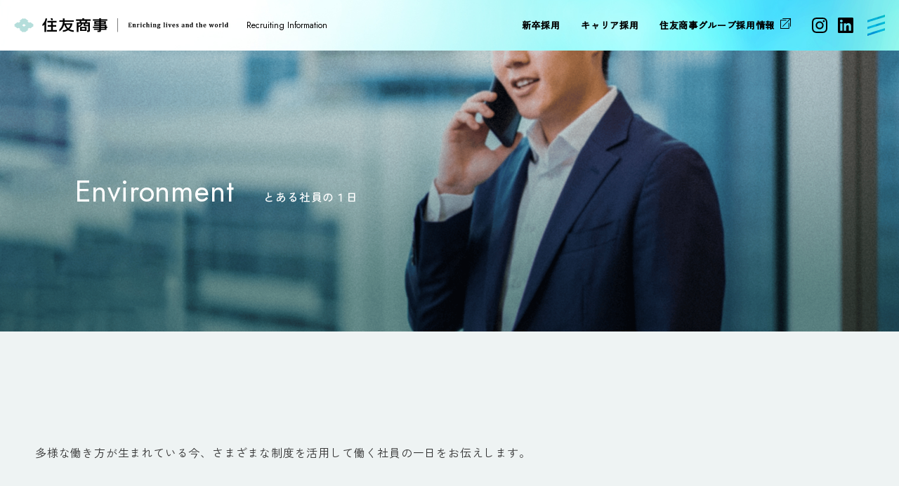

--- FILE ---
content_type: text/html
request_url: https://sumitomocorp-recruiting.com/worksystem/oneday/
body_size: 11041
content:
<!DOCTYPE html>
<html lang="ja">
  <head>
  <!-- Google tag (gtag.js) -->
  <script async src="https://www.googletagmanager.com/gtag/js?id=G-LBVPP8WEHK"></script>
  <script>
    window.dataLayer = window.dataLayer || [];
    function gtag(){dataLayer.push(arguments);}
    gtag('js', new Date());

    gtag('config', 'G-LBVPP8WEHK');
  </script>
  <script async src="https://www.googletagmanager.com/gtag/js?id=UA-209668503-1"></script>
  <script>
    window.dataLayer = window.dataLayer || [];
    function gtag(){dataLayer.push(arguments);}
    gtag('js', new Date());

    gtag('config', 'UA-209668503-1');
  </script>
    <meta charset="UTF-8" >
    <meta http-equiv="X-UA-Compatible" content="IE=edge" >
    <meta name="viewport" content="width=device-width, initial-scale=1.0" >
		<title>とある社員の一日 ｜ 働く環境/制度 ｜ 住友商事株式会社 新卒キャリア採用</title>
		<meta name="description" content="多様な働き方が生まれている今、さまざまな制度を活用して働く社員の一日をお伝えします。">
		<meta property="og:site_name" content="住友商事株式会社 新卒キャリア採用">
		<meta property="og:title" content="とある社員の一日 ｜ 働く環境/制度 ｜ 住友商事株式会社 新卒キャリア採用">
		<meta property="og:description" content="多様な働き方が生まれている今、さまざまな制度を活用して働く社員の一日をお伝えします。">
		<meta property="og:type" content="website">
		<meta property="og:url" content="https://sumitomocorp-recruiting.com/worksystem/oneday/index.html">
		<meta property="og:image" content="https://sumitomocorp-recruiting.com/asset/images/ogp.png?20240830">
		<meta name="thumbnail" content="https://sumitomocorp-recruiting.com/asset/images/ogp.png?20240830">
		<meta name="keywords" content="新卒,採用情報,説明会,住友商事,商社,就職,募集要項,基幹職,事務職,住商,採用,総合商社,住友,制度,社員の一日,働く環境">
		<link rel="shortcut icon" type="image/x-icon" href="/asset/images/favicon.ico">
    <link rel="stylesheet" href="/asset/css/style.css?20240830">
    <link rel="stylesheet" href="/assets/css/common.css?20240830">

    <!-- slick slider -->
    <!-- CDN -->
    <script src="//cdnjs.cloudflare.com/ajax/libs/jquery/3.6.0/jquery.min.js"></script>
  </head>

  <body>
    <header id="section-header" class="header">
  <div class="header_wrap">
    <h1 class="header_logo"><a class="header_logoAnchor" href="/"><img class="header_logoImage" src="/assets/images/common/logo.svg" alt="住友商事 | Enriching lives and the world"></a></h1>
    <p class="header_text u-pc">Recruiting Information</p>
    <p class="header_link u-pc" data-item="newGraduate"><a class="header_linkAnchor" href="/#RECRUIT">新卒採用</a></p>
    <p class="header_link u-pc" data-item="career"><a class="header_linkAnchor" href="/#RECRUIT">キャリア採用</a></p>
		<p class="header_link u-pc" data-item="scGroup"><a class="header_linkAnchor" href="http://www.scg-recruit.jp/career/" target="_blank">住友商事グループ採用情報</a></p>
    <ul class="header_sns u-pc" role="list">
      <li class="header_snsItem" data-item="instagram" role="listitem">
        <a class="header_snsAnchor" href="https://www.instagram.com/sumitomocorp.official/" target="_blank">
          <img class="header_snsIcon" src="/assets/images/common/ic_instagram_black.svg" alt="">
        </a>
      </li>
      <li class="header_snsItem" data-item="linkedin" role="listitem">
        <a class="header_snsAnchor" href="https://jp.linkedin.com/company/sumitomocorporation" target="_blank">
          <img class="header_snsIcon" src="/assets/images/common/ic_linkedin_black.svg" alt="">
        </a>
      </li>
    </ul>
    <button class="header_menu js-hamburger js-open" data-lang="ja" aria-label="ハンバーガーメニューボタン OPEN" aria-controls="section-nav" aria-expanded="false">
      <span class="header_menuItem"><img class="header_menuBG" src="/assets/images/common/bg_nav.png" alt=""></span>
      <span class="header_menuItem"><img class="header_menuBG" src="/assets/images/common/bg_nav.png" alt=""></span>
      <span class="header_menuItem"><img class="header_menuBG" src="/assets/images/common/bg_nav.png" alt=""></span>
    </button>
  </div>
  <nav id="section-nav" class="nav header_nav js-nav" data-lang="ja" aria-label="サイト内メニュー" aria-hidden="true">
    <picture class="nav_bg">
      <source class="nav_bgImage" media="(max-width: 768px)" srcset="/assets/images/common/bg_sp.avif" type="image/avif">
      <source class="nav_bgImage" media="(max-width: 768px)" srcset="/assets/images/common/bg_sp.webp" type="image/webp">
      <source class="nav_bgImage" media="(max-width: 768px)" srcset="/assets/images/common/bg_sp.jpg">
      <source class="nav_bgImage" media="(min-width: 769px)" srcset="/assets/images/common/bg_pc.avif" type="image/avif">
      <source class="nav_bgImage" media="(min-width: 769px)" srcset="/assets/images/common/bg_pc.webp" type="image/webp">
      <img class="nav_bgImage" src="/assets/images/common/bg_pc.jpg" alt="">
    </picture>
    <div class="nav_wrap">
      <div class="nav_inner">
        <ul class="header_sns u-sp" role="list">
          <li class="header_snsItem" data-item="instagram" role="listitem">
            <a class="header_snsAnchor" href="https://www.instagram.com/sumitomocorp.official/" target="_blank">
              <img class="header_snsIcon" src="/assets/images/common/ic_instagram_black.svg" alt="">
            </a>
          </li>
          <li class="header_snsItem" data-item="linkedin" role="listitem">
            <a class="header_snsAnchor" href="https://jp.linkedin.com/company/sumitomocorporation" target="_blank">
              <img class="header_snsIcon" src="/assets/images/common/ic_linkedin_black.svg" alt="">
            </a>
          </li>
        </ul>
        <p class="nav_top"><a class="nav_topAnchor" href="/" aria-label="TOPページへ移動">TOP</a></p>
        <dl class="header_recruit u-sp" role="list">
          <div class="header_recruitItem" role="listitem">
            <dt class="header_recruitTitle">
              <span class="header_recruitTitleText">NEW GRADUATE</span>
              <span class="header_recruitTitleSub">新卒採用</span>
            </dt>
            <dd class="header_recruitWrap">
              <p class="header_recruitLink">新規登録</p>
							<ul class="header_recruitLinkDropdown">
								<li class="header_recruitLinkDropdownItem"><a class="header_recruitLinkAnchor" href="https://job.axol.jp/bx/s/sumitomocorp_27/entry/agreement" target="_blank">2027年卒</a></li>
							</ul>
              <p class="header_recruitLink">マイページ</p>
							<ul class="header_recruitLinkDropdown">
								<li class="header_recruitLinkDropdownItem"><a class="header_recruitLinkAnchor" href="https://job.axol.jp/bx/s/sumitomocorp_27/mypage/login" target="_blank">2027年卒</a></li>
							</ul>
            </dd>
          </div>
          <div class="header_recruitItem" role="listitem">
            <dt class="header_recruitTitle">
              <span class="header_recruitTitleText">CAREER</span>
              <span class="header_recruitTitleSub">キャリア採用</span>
            </dt>
            <dd class="header_recruitWrap">
              <p class="header_recruitLink">
                <a class="header_recruitLinkAnchor" href="/recruit/career/">選考ステップ / <br>募集要項</a>
              </p>
              <p class="header_recruitLink">
                <a class="header_recruitLinkAnchor" href="https://job.axol.jp/hy/c/sumitomocorp/job/list" target="_blank">募集組織一覧</a>
              </p>
            </dd>
          </div>
        </dl>
        <ul class="nav_list" role="list">
          <li class="nav_item" data-item="MOVIE" role="listitem">
            <p class="nav_title js-headerToggleOpen"><span class="nav_titleText">MOVIE</span><span class="nav_titleLead">思いを知る</span></p>
            <ul class="nav_listWrap" role="list">
              <li class="nav_link" role="listitem"><a class="nav_anchor" href="/movie/">・コンセプトムービー</a></li>
              <li class="nav_link" role="listitem"><a class="nav_anchor" href="/movie/?anchor=INTERVIEW">・社員インタビュームービー</a></li>
            </ul>
          </li>
          <li class="nav_item" data-item="COMPANY" role="listitem">
            <p class="nav_title js-headerToggleOpen"><span class="nav_titleText">COMPANY</span><span class="nav_titleLead">会社を知る</span></p>
            <ul class="nav_listWrap" role="list">
              <li class="nav_link" role="listitem"><a class="nav_anchor" href="/introduction/aboutus/">・はじめに見る、住友商事とは？</a></li>
              <li class="nav_link" role="listitem"><a class="nav_anchor" href="/about/number/">・数字で見る住友商事</a></li>
              <li class="nav_link" role="listitem"><a class="nav_anchor" href="https://www.sumitomocorp.com/ja/jp/about/policy/principles" target="_blank">・理念</a></li>
              <li class="nav_link" role="listitem"><a class="nav_anchor" href="/about/global/">・グローバル人材マネジメントポリシー</a></li>
              <li class="nav_link" role="listitem"><a class="nav_anchor" href="/about/message/">・コーポレートメッセージ</a></li>
              <li class="nav_link" role="listitem"><a class="nav_anchor" href="https://www.sumitomocorp.com/ja/global/about/message" target="_blank">・トップメッセージ</a></li>
              <li class="nav_link" role="listitem"><a class="nav_anchor" href="https://www.sumitomocorp.com/ja/jp/enrich/" target="_blank">・公式オウンドメディア Enriching+</a></li>
							<li class="nav_link" role="listitem"><a class="nav_anchor" href="http://www.scg-recruit.jp/career/" target="_blank">・住友商事グループ採用情報サイト</a></li>
							<li class="nav_link" role="listitem"><a class="nav_anchor" href="https://www.instagram.com/scg.recruiting/" target="_blank">・住友商事グループ採用Instagram</a></li>
            </ul>
          </li>
          <li class="nav_item" data-item="PROJECT" role="listitem">
            <p class="nav_title js-headerToggleOpen"><span class="nav_titleText">PROJECT</span><span class="nav_titleLead">事業を知る</span></p>
            <ul class="nav_listWrap" role="list">
              <li class="nav_link" role="listitem"><a class="nav_anchor" href="https://www.sumitomocorp.com/ja/jp/business" target="_blank">・事業紹介</a></li>
              <li class="nav_link" role="listitem"><a class="nav_anchor" href="https://sumitomocorp.disclosure.site/ja" target="_blank">・サステナビリティディスクロージャーサイト</a></li>
            </ul>
          </li>
          <li class="nav_item" data-item="PEOPLE" role="listitem">
            <p class="nav_title js-headerToggleOpen"><span class="nav_titleText">PEOPLE</span><span class="nav_titleLead">働く人を知る</span></p>
            <ul class="nav_listWrap" role="list">
              <li class="nav_link" role="listitem"><a class="nav_anchor" href="/person/all-interview/">・社員インタビュー</a></li>
              <li class="nav_link" role="listitem"><a class="nav_anchor" href="/worksystem/oneday/">・とある社員の1日</a></li>
            </ul>
          </li>
          <li class="nav_item" data-item="ENVIRONMENT" role="listitem">
            <p class="nav_title js-headerToggleOpen"><span class="nav_titleText">ENVIRONMENT</span><span class="nav_titleLead">働く環境を知る</span></p>
            <ul class="nav_listWrap" role="list">
              <li class="nav_link" role="listitem"><a class="nav_anchor" href="/growth-environment/talent-development/">・チャレンジ環境</a></li>
              <li class="nav_link" role="listitem"><a class="nav_anchor" href="/growth-environment/women-careers/">・女性の活躍とサポート</a></li>
              <li class="nav_link" role="listitem"><a class="nav_anchor" href="/worksystem/employee-benefits/">・福利厚生</a></li>
              <li class="nav_link" role="listitem"><a class="nav_anchor" href="/worksystem/office/">・オフィス紹介</a></li>
              <li class="nav_link" role="listitem"><a class="nav_anchor" href="/worksystem/residence/">・新浦安独身寮</a></li>
            </ul>
          </li>
          <li class="nav_item" data-item="RECRUIT" role="listitem">
            <p class="nav_title js-headerToggleOpen"><span class="nav_titleText">RECRUIT</span><span class="nav_titleLead">採用情報を知る</span></p>
            <ul class="nav_info" role="list">
              <li class="nav_infoItem"  data-item="newGraduate" role="listitem">
                <p class="nav_infoTitle">【新卒採用】</p>
                <p class="nav_infoLink u-pc" data-item="decoration">
                    <span class="nav_infoAnchorText">新規登録</span>
                </p>
								<ul class="dropdown_nav">
									<li class="dropdown_navItem"><a class="nav_anchor"  href="https://job.axol.jp/bx/s/sumitomocorp_27/entry/agreement" target="_blank">2027年卒</a></li>
								</ul>
                <p class="nav_infoLink u-pc" data-item="decoration">
                    <span class="nav_infoAnchorText">マイページ</span>
                </p>
								<ul class="dropdown_nav">
									<li class="dropdown_navItem"><a class="nav_anchor" href="https://job.axol.jp/bx/s/sumitomocorp_27/mypage/login" target="_blank">2027年卒</a></li>
								</ul>
                <ul class="nav_infoWrap" role="list">
                  <li class="nav_infoLink u-pc" role="listitem">
                    <a class="nav_infoAnchor" href="/recruit/new-graduate/" aria-label="・2027年度入社 新卒採用についてへ移動">
                      <span class="nav_infoAnchorText">・2027年度入社 新卒採用について</span>
                    </a>
                  </li>
                  <li class="nav_infoLink u-sp" role="listitem">
                    <a class="nav_infoAnchor" href="/recruit/new-graduate/" aria-label="・2027年度入社 新卒採用についてへ移動">
                      <span class="nav_infoAnchorText">・2027年度入社 新卒採用について</span>
                    </a>
                  </li>
                  <li class="nav_infoLink u-pc" role="listitem">
                    <a class="nav_infoAnchor" href="/recruit/new-graduate/description/" aria-label="・募集要項へ移動">
                      <span class="nav_infoAnchorText">・募集要項</span>
                    </a>
                  </li>
                  <li class="nav_infoLink u-sp" role="listitem">
                    <a class="nav_infoAnchor" href="/recruit/new-graduate/description/" aria-label="・新卒採用 募集要項へ移動">
                      <span class="nav_infoAnchorText">・新卒採用 募集要項</span>
                    </a>
                  </li>
                  <li class="nav_infoLink u-pc" role="listitem">
                    <a class="nav_infoAnchor" href="/recruit/new-graduate-faq/" aria-label="・FAQへ移動">
                      <span class="nav_infoAnchorText">・FAQ</span>
                    </a>
                  </li>
                  <li class="nav_infoLink u-sp" role="listitem">
                    <a class="nav_infoAnchor" href="/recruit/new-graduate-faq/" aria-label="・新卒採用 FAQへ移動">
                      <span class="nav_infoAnchorText">・新卒採用 FAQ</span>
                    </a>
                  </li>
                </ul>
              </li>
              <li class="nav_infoItem"  data-item="career" role="listitem">
                <p class="nav_infoTitle">【キャリア採用】</p>
                <p class="nav_infoLink u-pc" data-item="decoration">
                  <a class="nav_infoAnchor js-modalOpen" href="/recruit/career/">
                    <span class="nav_infoAnchorText">選考ステップ / 募集要項</span>
                    <svg class="nav_infoAnchorIcon" data-item="default" xmlns="http://www.w3.org/2000/svg" viewBox="0 0 40.85 40.85"><path d="M0 40.15 39.15 1H.35V0h40.5v40.5h-1V1.71L.7 40.85l-.7-.71Z" style="fill:#000;stroke-width:0"/></svg>
                  </a>
                </p>
                <p class="nav_infoLink u-pc" data-item="decoration">
                  <a class="nav_infoAnchor js-modalOpen" href="https://job.axol.jp/hy/c/sumitomocorp/job/list" target="_blank">
                    <span class="nav_infoAnchorText">募集組織一覧</span>
                    <svg class="nav_infoAnchorIcon" data-item="blank" xmlns="http://www.w3.org/2000/svg" viewBox="0 -8 56 59"><defs><style>.cls-1{fill:#000;stroke-width:0}</style></defs><path class="cls-1" data-item="box" d="M0 51V8h29.26v1H1v41h40.97L42 21.72h1L42.97 51H0z"/><path class="cls-1" data-item="arrow" d="M10.15 40.15 49.29 1H10.5V0H51v40.5h-1V1.71L10.85 40.85l-.71-.71.01.01z"/></svg>
                  </a>
                </p>
                <ul class="nav_infoWrap" role="list">
                  <li class="nav_infoLink" role="listitem">
                    <button class="nav_infoAnchor js-modalOpen" type="button" data-item="carrier">
                      <span class="nav_infoAnchorText">・キャリア登録</span>
                    </button>
                  </li>
                  <li class="nav_infoLink u-pc" role="listitem">
                    <a class="nav_infoAnchor" href="/recruit/career-faq/" aria-label="・FAQへ移動">
                      <span class="nav_infoAnchorText">・FAQ</span>
                    </a>
                  </li>
                  <li class="nav_infoLink u-sp" role="listitem">
                    <a class="nav_infoAnchor" href="/recruit/career-faq/" aria-label="・キャリア採用 FAQへ移動">
                      <span class="nav_infoAnchorText">・キャリア採用 FAQ</span>
                    </a>
                  </li>
                  <li class="nav_infoLink u-pc" role="listitem">
                    <a class="nav_infoAnchor" href="https://www.sc-investment.sumitomocorp-recruiting.com/" target="_blank" aria-label="・リスクマネジメント 採用サイトへ移動">
                      <span class="nav_infoAnchorText">・リスクマネジメント 採用サイト</span>
                    </a>
                  </li>
                  <li class="nav_infoLink u-sp" role="listitem">
                    <a class="nav_infoAnchor" href="https://www.sc-investment.sumitomocorp-recruiting.com/" target="_blank" aria-label="・リスクマネジメント 採用サイトへ移動">
                      <span class="nav_infoAnchorText">・リスクマネジメント 採用サイト</span>
                    </a>
                  </li>
                </ul>
              </li>
              <li class="nav_infoItem"  data-item="event" role="listitem">
                <p class="nav_infoTitle">【イベント】</p>
                <ul class="nav_infoWrap" role="list">
                  <li class="nav_infoLink u-pc" role="listitem" data-item="decoration">
                    <a class="nav_infoAnchor" href="/event/all-event/" aria-label="イベント｜INDEXへ移動">
                      <span class="nav_infoAnchorText">イベント｜INDEX</span>
                      <svg class="nav_infoAnchorIcon" data-item="default" xmlns="http://www.w3.org/2000/svg" viewBox="0 0 40.85 40.85"><path d="M0 40.15 39.15 1H.35V0h40.5v40.5h-1V1.71L.7 40.85l-.7-.71Z" style="fill:#000;stroke-width:0"/></svg>
                    </a>
                  </li>
                  <li class="nav_infoLink u-sp" role="listitem" data-item="decoration">
                    <a class="nav_infoAnchor" href="/event/all-event/" aria-label="・イベント｜INDEXへ移動">
                      <span class="nav_infoAnchorText">・イベント｜INDEX</span>
                    </a>
                  </li>
                  <li class="nav_infoLink u-pc" role="listitem" data-item="decoration">
                    <a class="nav_infoAnchor" href="/event/topics/article3/" aria-label="インターンシップ情報へ移動">
                      <span class="nav_infoAnchorText">インターンシップ情報</span>
                      <svg class="nav_infoAnchorIcon" data-item="default" xmlns="http://www.w3.org/2000/svg" viewBox="0 0 40.85 40.85"><path d="M0 40.15 39.15 1H.35V0h40.5v40.5h-1V1.71L.7 40.85l-.7-.71Z" style="fill:#000;stroke-width:0"/></svg>
                    </a>
                  </li>
                  <li class="nav_infoLink u-sp" role="listitem" data-item="decoration">
                    <a class="nav_infoAnchor" href="/event/topics/article3/" aria-label="・インターンシップ情報へ移動">
                      <span class="nav_infoAnchorText">・インターンシップ情報</span>
                    </a>
                  </li>
                </ul>
              </li>
            </ul>
          </li>
        </ul>
      </div>
    </div>
  </nav>
</header><!-- /#section-header -->
		<p class="c-entry">
  <a class="c-entryAnchor" href="/#RECRUIT">
    <img class="c-entryImage" src="/assets/images/common/img_entry.png" alt="ENTRY">
  </a>
</p><!-- c-entry -->
		
<div class="underlayerLoading">
	<div class="underlayerLoading__inner">
		<div class="circle"></div>
		<div class="circle"></div>
		<div class="circle"></div>
	</div>
</div>
    <main id="oneday" class="onedayMain">
      <div class="kv">
        <div class="wrapper">
          <div class="kv__title">
            <h1><span>Environment</span>とある社員の１日</h1>
          </div>
        </div>
      </div>


		<div class="container">
			<div class="container__topContents">

				<p>
					多様な働き方が生まれている今、さまざまな制度を活用して働く社員の一日をお伝えします。
				</p>
			</div>

			<div class="mainContents">
				<!-- innerTop -->
				<div class="mainContents__innerTop">
					<p class="topText">
						テレワークを活用　<br class="spD">フレキシブルに働く若手社員の1日
					</p>
					<div class="contents">
						<div class="imgWrap">

						</div>
						<picture>
							<img src="/asset/images/worksystem/oneday/oneday_img_item01.png" alt="">
						</picture>

						<div class="textWrap">
							<dl>
								<dt>
									<span class="department">非鉄金属原料部</span>
									<span class="name">松尾 優太郎</span>
									<span class="joining">2019年入社</span>
								</dt>
								<dd>
									世界を舞台に活躍でき、自分の可能性を拡げられるビジネスフィールドを求め総合商社を志望。就職活動中に出会った社員の人間性や仕事への熱意に惹かれ、住友商事へ入社。入社以来、一貫して鉱物資源トレードに従事しており、国外（主に米州）から鉛及び亜鉛原料を輸入し国内取引先へ販売している。<br>
									※所属およびインタビュー内容は、取材当時のものです
								</dd>
							</dl>
						</div>
					</div>
				</div>
				<!-- innerTop -->

				<!-- daySchedule -->
				<section class="daySchedule">
					<h2>
						MATSUO’S ONE DAY
					</h2>
					<!-- scheduleWrap -->
					<div class="scheduleWrap">
						<div class="scheduleItem">
							<div class="scheduleItem__inner innerItem">
								<div class="textWrap">
									<p class="time">8<span>:</span>00</p>
									<p class="title">自宅でテレワーク開始。<br>国内外の取引先とWeb面談</p>
									<p class="text">
										私が担当する国外取引先の多くは米州に拠点を構えているため、日本との時差を考慮し面談を設定します。当日はファシリテーターとして参加しますが、面談が円滑に進むよう関係先には事前ヒアリングを実施し、聴取したい内容を事前に把握します。
									</p>
								</div>
								<div class="imgWrap">
									<picture>
										<img src="/asset/images/worksystem/oneday/oneday_img_item02.png" alt="">
									</picture>
								</div>
							</div>

						</div>
						<div class="scheduleItem">
							<div class="scheduleItem__inner innerItem">
								<div class="textWrap">
									<p class="time">11<span>:</span>00</p>
									<p class="title">出社後、担当案件の船積み状況を確認し、海外支店スタッフとミーティング</p>
									<p class="text">
										船の運航状況は日々変動する一方、取引先には希望する受取日程があります。何事もなく予定通りに運航できれば良いのですが、大半はそうはいきません。波が高く出港できなかったり、航行中に乗組員の新型コロナウイルス陽性が判明し、寄港地で検疫が必要になったりと常にトラブルの連続です。様々な状況の変化をいち早く正確に取引先へ連絡する必要があるため、日々の船積み状況確認は欠かせません。
									</p>
								</div>
								<div class="imgWrap">
									<picture>
										<img src="/asset/images/worksystem/oneday/oneday_img_item03.png" alt="">
									</picture>
								</div>


							</div>
						</div>
						<div class="scheduleItem">
							<div class="scheduleItem__inner innerItem">
								<div class="textWrap">
									<p class="time">12<span>:</span>00</p>
									<p class="title">お昼</p>
									<p class="text">
										日替わりメニューが充実している社員食堂で昼食。複数の選択肢があるので、その日の気分で選びます。
									</p>
								</div>
								<div class="imgWrap">
									<picture>
										<img src="/asset/images/worksystem/oneday/oneday_img_item04.png" alt="">
									</picture>
								</div>


							</div>
						</div>
						<div class="scheduleItem">
							<div class="scheduleItem__inner innerItem">
								<div class="textWrap">
									<p class="time">13<span>:</span>00</p>
									<p class="title">社内の他部署とミーティング</p>
									<p class="text">
										コーポレート部門と連携し、輸出入の際に対応すべき国内外法規制を確認したり、会計・税務上の留意点についてアドバイスを受けています。これらは取引を作っていく上では、欠かすことのできない重要なプロセスであり、社内に各分野のプロフェッショナルが在籍していることは非常に心強いと感じています。
									</p>
								</div>
								<div class="imgWrap">
									<picture>
										<img src="/asset/images/worksystem/oneday/oneday_img_item05.png" alt="">
									</picture>
								</div>


							</div>
						</div>
						<div class="scheduleItem">
							<div class="scheduleItem__inner innerItem">
								<div class="textWrap">
									<p class="time">14<span>:</span>00</p>
									<p class="title">部会参加</p>
									<p class="text">
										私が所属する部では月に2度、部員全員が参加する会議を行います。そこでは部内各チームがそれぞれ業務報告を行うのですが、同じトレード業務でも扱う商材が違えば、案件の仕組みが違います。こうした違いこそが他チームにとっては新しい視点であり、より良い案件組成に繋がるきっかけになり得ます。
									</p>
								</div>
								<div class="imgWrap">
									<picture>
										<img src="/asset/images/worksystem/oneday/oneday_img_item06.png" alt="">
									</picture>
								</div>


							</div>
						</div>
						<div class="scheduleItem">
							<div class="scheduleItem__inner innerItem">
								<div class="textWrap">
									<p class="time">15<span>:</span>00</p>
									<p class="title">資料作成やデータ収集・分析</p>
									<p class="text">
										社内外向けの資料作成やデータ収集・分析を行います。特に後者については、担当案件の交渉に臨む際には欠かせない業務です。必要に応じ直属の上司や社内関係部署ともミーティングしながら、住友商事としての戦略を練り上げ、取引先との交渉に臨みます。
									</p>
								</div>
								<div class="imgWrap">
									<picture>
										<img src="/asset/images/worksystem/oneday/oneday_img_item07.png" alt="">
									</picture>
								</div>


							</div>
						</div>
						<div class="scheduleItem">
							<div class="scheduleItem__inner innerItem">
								<div class="textWrap">
									<p class="time">18<span>:</span>00</p>
									<p class="title">在スイス関連会社とミーティング</p>
									<p class="text">
										時差の関係上、欧州地域の会社とは夕方以降のミーティングとなることが多いです。日中に国内取引先から問い合わせを受けた内容や担当案件の出荷状況等を確認します。
									</p>
								</div>
								<div class="imgWrap">
									<picture>
										<img src="/asset/images/worksystem/oneday/oneday_img_item08.png" alt="">
									</picture>
								</div>


							</div>
						</div>
						<div class="scheduleItem">
							<div class="scheduleItem__inner innerItem">
								<div class="textWrap">
									<p class="time">20<span>:</span>00</p>
									<p class="title">終業後帰宅し、社員寮食堂にて夕食。<br class="pcD">その後、ジムへ。</p>
									<p class="text">
										翌日のTo Do確認後帰宅、夕食を済ませ、ジムへ行きます。当社社員寮では、朝晩1食ずつ食堂を利用出来るため、健康的な食生活を維持することが可能です。また、ジムには週4～5日程度通っており、ここで仕事の息抜きをしています。
									</p>
								</div>
								<div class="imgWrap">
									<picture>
										<img src="/asset/images/worksystem/oneday/oneday_img_item09.png" alt="">
									</picture>
								</div>


							</div>
						</div>

					</div>
					<!-- scheduleWrap -->


				</section>
				<!-- daySchedule -->


				<!-- PICK UP -->
				<section class="pic">

					<h2>
						<span>PICK UP</span>
					</h2>
					<div class="pic__inner">
						<p class="title">年に一度の長期休暇と毎月必ず有給休暇で息抜きも忘れず。</p>
						<p class="text">
							年に一度は5営業日（月曜日～金曜日）連続で有給休暇を取得し、海外旅行や国内旅行に行きます。コロナ禍以降は旅行へ行けていませんが、コロナ禍以前は9連休を利用し同期と東南アジアに旅行に行きました。また、長期休暇とは別に毎月必ず有給休暇を取得するよう心がけており、定期的なリフレッシュも忘れません。私だけでなく、有給休暇制度やフレックスタイム制度を利用し、“働くときは働く、休む時は休む”、メリハリのある働き方をする社員が多い印象です。
						</p>

					</div>
					<div class="objLink01">
						<a href="/worksystem/style/" class="more">MORE</a>
					</div>

				</section>
				<!-- PICK UP -->

				<!-- yearSchedule -->
				<section class="yearSchedule">
					<h2>
						MATSUO’S ONE YEAR
					</h2>
					<div class="scheduleWrap">
						<div class="scheduleItem">
							<p class="time">2020年4月～8月</p>
							<p class="text">
								翌年以降の新規案件組成に向け、国内外取引先へ原料紹介を行いました。“取引先に新規原料を紹介する傍ら各社の希望をヒアリング、その結果を当社海外支店スタッフへと連絡し取引先の希望にマッチする原料を探す”、この作業を繰り返すことで、ようやく実現可能性がある案件が出てきます。
							</p>
						</div>
						<div class="scheduleItem">
							<p class="time">2020年9月</p>
							<p class="text">
								初めての単独出張を経験しました。担当案件の初出荷品が入港後に適切に検収が行われているか等、実際に現場に足を運び見学しました。結果、現地では検収は正しく行われていたものの、作業員がコンテナから貨物を降ろしにくい積み方となっており、作業中に怪我をする可能性に気づきました。これを受け仕入先に対し荷積みの改善を要求することができ、事故を未然に防ぐことが出来ました。実際にその目で確かめることの大切さに気付いた貴重な経験でした。
							</p>
						</div>
						<div class="scheduleItem">
							<p class="time">2020年10月～12月</p>
							<p class="text">
								私が所属する業界では、毎年10月～12月頃が繁忙期で翌年以降の契約更改を行います。国内外取引先との面談を複数実施し、契約書を纏める必要があるため、忙しい毎日が続きます。一方、4月～9月にかけて取り組んできた新規案件が成約に至る瞬間でもあります。
							</p>
						</div>
						<div class="scheduleItem">
							<p class="time">2021年1月～3月</p>
							<p class="text">
								次年度の予算作成を行いながら、翌年の新規案件組成に向けた新たな原料候補の調査や既存契約の見直し作業にも取り組みます。
							</p>
						</div>
					</div>
				</section>
				<!-- yearSchedule -->


			</div>

		</div>

		<section class="globalPickup">
	<div class="globalPickup__inner">

		<div class="wrapper">
			<div class="globalPickup__title">
				<h2>
					<span class="en">Pick up</span>注目コンテンツ
				</h2>
			</div>
		</div>

		<div class="globalPickup__slider">

			<p class="itemNum"></p>
			<div class="carousel">

				<div class="carousel__inner">
					<div class="list">

						<div class="item center" data-num="1">
							<a href="/introduction/aboutus/">
								<picture class="itemBack">
									<img src="/asset/images/common/slide_01.png" alt="" loading="lazy">
								</picture>
								<picture class="title title02">
									<img src="/asset/images/common/text_itemTitle01.svg" alt="はじめに見る、住友商事とは？">
								</picture>

								<span class="pickupLabel">Pick up</span>

								<span class="more">MORE</span>
							</a>
						</div>

						<div class="item" data-num="2">
							<a href="/growth-environment/women-careers/">
								<picture class="itemBack">
									<img src="/asset/images/common/slide_02.png" alt="" loading="lazy">
								</picture>
								<picture class="title title01">
									<img src="/asset/images/common/text_itemTitle02.svg" alt="女性の活躍とサポート">
								</picture>
								<span class="pickupLabel">Pick up</span>

								<span class="more">MORE</span>
							</a>
						</div>

						<div class="item" data-num="3">
							<a href="/about/number/">
								<picture class="itemBack">
									<img src="/asset/images/common/slide_03.png" alt="" loading="lazy">
								</picture>
								<picture class="title title01">
									<img src="/asset/images/common/text_itemTitle03.svg" alt="数字で見る住友商事">
								</picture>
								<span class="pickupLabel">Pick up</span>

								<span class="more">MORE</span>
							</a>
						</div>

						<div class="item" data-num="4">
							<a href="/person/all-interview/">
								<picture class="itemBack">
									<img src="/asset/images/common/slide_04.png" alt="" loading="lazy">
								</picture>
								<picture class="title title01">
									<img src="/asset/images/common/text_itemTitle04.svg" alt="社員インタビュー">
								</picture>
								<span class="pickupLabel">Pick up</span>

								<span class="more">MORE</span>
							</a>
						</div>
						
						<div class="item" data-num="5">
							<a href="/event/all-event/">
								<picture class="itemBack">
									<img src="/asset/images/common/slide_05.png" alt="" loading="lazy">
								</picture>
								<picture class="title title01">
									<img src="/asset/images/common/text_itemTitle05.svg" alt="イベント一覧">
								</picture>
								<span class="pickupLabel">Pick up</span>

								<span class="more">MORE</span>
							</a>
						</div>

						<div class="item" data-num="6">
							<a href="/recruit/new-graduate/">
								<picture class="itemBack">
									<img src="/asset/images/common/slide_06.png" alt="" loading="lazy">
								</picture>
								<picture class="title title02">
									<img src="/asset/images/common/text_itemTitle06.svg" alt="新卒採用募集要項・スケジュール">
								</picture>
								<span class="pickupLabel">Pick up</span>

								<span class="more">MORE</span>
							</a>
						</div>
						
						<div class="item" data-num="7">
							<a href="/recruit/career/">
								<picture class="itemBack">
									<img src="/asset/images/common/slide_07.png" alt="" loading="lazy">
								</picture>
								<picture class="title title01">
									<img src="/asset/images/common/text_itemTitle07.svg" alt="キャリア採用 募集要項">
								</picture>
								<span class="pickupLabel">Pick up</span>

								<span class="more">MORE</span>
							</a>
						</div>

					</div>
				</div>
				<div class="backBtn">
					<div class="backBtnCircle"></div>
					<picture>
						<source media="(max-width: 768px)" srcset="/asset/images/common/slick_back.svg">
						<img src="/asset/images/common/img_whiteLetArrow.svg" alt="">
					</picture>
				</div>
				<div class="nextBtn">
					<div class="nextBtnCircle"></div>
					<picture>
						<source media="(max-width: 768px)" srcset="/asset/images/common/slick_next.svg">
						<img src="/asset/images/common/img_whiteRightArrow.svg" alt="">

					</picture>
				</div>
			</div>


		</div>
	</div>
</section> <!-- /.pickup -->

    </main>

    <footer id="section-footer" class="footer" role="contentinfo">
  <picture class="footer_bg">
    <source class="footer_bgImage" media="(max-width: 768px)" srcset="/assets/images/common/bg_sp.avif" type="image/avif">
    <source class="footer_bgImage" media="(max-width: 768px)" srcset="/assets/images/common/bg_sp.webp" type="image/webp">
    <source class="footer_bgImage" media="(max-width: 768px)" srcset="/assets/images/common/bg_sp.jpg">
    <source class="footer_bgImage" media="(min-width: 769px)" srcset="/assets/images/common/bg_pc.avif" type="image/avif">
    <source class="footer_bgImage" media="(min-width: 769px)" srcset="/assets/images/common/bg_pc.webp" type="image/webp">
    <img class="footer_bgImage" src="/assets/images/common/bg_pc.jpg" alt="">
  </picture>
  <div class="footer_wrap">
    <nav class="footer_nav" aria-label="Footer Navigation">
      <div class="footer_fix">
        <ul class="footer_sns" role="list">
          <li class="footer_snsItem" data-item="instagram" role="listitem">
            <a class="footer_snsAnchor" href="https://www.instagram.com/sumitomocorp.official/" target="_blank" aria-label="Instagramへ移動">
              <img class="footer_snsIcon" src="/assets/images/common/ic_instagram_black.svg" alt="">
            </a>
          </li>
          <li class="footer_snsItem" data-item="linkedin" role="listitem">
            <a class="footer_snsAnchor" href="https://jp.linkedin.com/company/sumitomocorporation" target="_blank" aria-label="LinkedInへ移動">
              <img class="footer_snsIcon" src="/assets/images/common/ic_linkedin_black.svg" alt="">
            </a>
          </li>
        </ul>
        <p class="footer_pagetop"><a class="footer_pagetopAnchor" href="#"><span class="footer_pagetopText">Page Top</span><img class="footer_pagetopIcon" src="/assets/images/common/ic_arrow1_black.svg" alt=""></a></p>
      </div>
      <p class="footer_top"><a class="footer_topAnchor" href="/" aria-label="TOPページへ移動">TOP</a></p>
      <ul class="footer_navList" role="list">
        <li class="footer_navItem" data-item="MOVIE" role="listitem">
          <p class="footer_navTitle js-footerToggleOpen"><span class="footer_navTitleText">MOVIE</span><span class="footer_navTitleLead">思いを知る</span></p>
          <div class="footer_navWrap">
            <ul class="footer_navInner" role="list">
              <li class="footer_navLink" role="listitem"><a class="footer_navAnchor" href="/movie/" aria-label="・コンセプトムービーへ移動">・コンセプトムービー</a></li>
              <li class="footer_navLink" role="listitem"><a class="footer_navAnchor" href="/movie/?anchor=INTERVIEW" aria-label="・社員インタビュームービーへ移動">・社員インタビュームービー</a></li>
            </ul>
          </div>
        </li>
        <li class="footer_navItem" data-item="COMPANY" role="listitem">
          <p class="footer_navTitle js-footerToggleOpen"><span class="footer_navTitleText">COMPANY</span><span class="footer_navTitleLead">会社を知る</span></p>
          <div class="footer_navWrap">
            <ul class="footer_navInner" role="list">
              <li class="footer_navLink" role="listitem"><a class="footer_navAnchor" href="/introduction/aboutus/" aria-label="・はじめに見る、住友商事とは？へ移動">・はじめに見る、住友商事とは？</a></li>
              <li class="footer_navLink" role="listitem"><a class="footer_navAnchor" href="/about/number/" aria-label="・数字で見る住友商事へ移動">・数字で見る住友商事</a></li>
              <li class="footer_navLink" role="listitem"><a class="footer_navAnchor" href="https://www.sumitomocorp.com/ja/jp/about/policy/principles" target="_blank" aria-label="・理念へ移動">・理念</a></li>
              <li class="footer_navLink" role="listitem"><a class="footer_navAnchor" href="/about/global/" aria-label="・グローバル人材マネジメントポリシーへ移動">・グローバル人材マネジメントポリシー</a></li>
              <li class="footer_navLink" role="listitem"><a class="footer_navAnchor" href="/about/message/" aria-label="・コーポレートメッセージへ移動">・コーポレートメッセージ</a></li>
              <li class="footer_navLink" role="listitem"><a class="footer_navAnchor" href="https://www.sumitomocorp.com/ja/global/about/message" target="_blank" aria-label="・トップメッセージへ移動">・トップメッセージ</a></li>
              <li class="footer_navLink" role="listitem"><a class="footer_navAnchor" href="https://www.sumitomocorp.com/ja/jp/enrich/" target="_blank" aria-label="・公式オウンドメディア Enriching+へ移動">・公式オウンドメディア Enriching+</a></li>
							<li class="footer_navLink" role="listitem"><a class="footer_navAnchor" href="http://www.scg-recruit.jp/career/" target="_blank" aria-label="・住友商事グループ採用情報サイトへ移動">・住友商事グループ採用情報サイト</a></li>
							<li class="footer_navLink" role="listitem"><a class="footer_navAnchor" href="https://www.instagram.com/scg.recruiting/" target="_blank" aria-label="・住友商事グループ採用Instagramへ移動">・住友商事グループ採用Instagram</a></li>
            </ul>
          </div>
        </li>
        <li class="footer_navItem" data-item="PROJECT" role="listitem">
          <p class="footer_navTitle js-footerToggleOpen"><span class="footer_navTitleText">PROJECT</span><span class="footer_navTitleLead">事業を知る</span></p>
          <div class="footer_navWrap">
            <ul class="footer_navInner" role="list">
              <li class="footer_navLink" role="listitem"><a class="footer_navAnchor" href="https://www.sumitomocorp.com/ja/jp/business" target="_blank" aria-label="・事業紹介へ移動">・事業紹介</a></li>
              <li class="footer_navLink" role="listitem"><a class="footer_navAnchor" href="https://sumitomocorp.disclosure.site/ja" target="_blank" aria-label="・サステナビリティディスクロージャーサイトへ移動">・サステナビリティディスクロージャーサイト</a></li>
            </ul>
          </div>
        </li>
        <li class="footer_navItem" data-item="PEOPLE" role="listitem">
          <p class="footer_navTitle js-footerToggleOpen"><span class="footer_navTitleText">PEOPLE</span><span class="footer_navTitleLead">働く人を知る</span></p>
          <div class="footer_navWrap">
            <ul class="footer_navInner" role="list">
              <li class="footer_navLink" role="listitem"><a class="footer_navAnchor" href="/person/all-interview/" aria-label="・社員インタビューへ移動">・社員インタビュー</a></li>
              <li class="footer_navLink" role="listitem"><a class="footer_navAnchor" href="/worksystem/oneday/" aria-label="・とある社員の1日へ移動">・とある社員の1日</a></li>
            </ul>
          </div>
        </li>
        <li class="footer_navItem" data-item="ENVIRONMENT" role="listitem">
          <p class="footer_navTitle js-footerToggleOpen"><span class="footer_navTitleText">ENVIRONMENT</span><span class="footer_navTitleLead">働く環境を知る</span></p>
          <div class="footer_navWrap">
            <ul class="footer_navInner" role="list">
              <li class="footer_navLink" role="listitem"><a class="footer_navAnchor" href="/growth-environment/talent-development/" aria-label="・チャレンジ環境へ移動">・チャレンジ環境</a></li>
              <li class="footer_navLink" role="listitem"><a class="footer_navAnchor" href="/growth-environment/women-careers/" aria-label="・女性の活躍とサポートへ移動">・女性の活躍とサポート</a></li>
              <li class="footer_navLink" role="listitem"><a class="footer_navAnchor" href="/worksystem/employee-benefits/" aria-label="・福利厚生へ移動">・福利厚生</a></li>
              <li class="footer_navLink" role="listitem"><a class="footer_navAnchor" href="/worksystem/office/" aria-label="・オフィス紹介へ移動">・オフィス紹介</a></li>
              <li class="footer_navLink" role="listitem"><a class="footer_navAnchor" href="/worksystem/residence/" aria-label="・新浦安独身寮へ移動">・新浦安独身寮</a></li>
            </ul>
          </div>
        </li>
        <li class="footer_navItem" data-item="RECRUIT" role="listitem">
          <p class="footer_navTitle js-footerToggleOpen"><span class="footer_navTitleText">RECRUIT</span><span class="footer_navTitleLead">採用情報を知る</span></p>
          <ul class="footer_navInfo js-footerToggleOpen" role="list">
            <li class="footer_navInfoItem" role="listitem">
              <p class="footer_navInfoTitle">【新卒採用】</p>
              <ul class="footer_navInfoWrap" role="list">
                <li class="footer_navInfoLink" role="listitem">
                  <a class="footer_navInfoAnchor" href="/recruit/new-graduate/" aria-label="・2027年度入社 新卒採用についてへ移動">・2027年度入社 新卒採用について
                  </a>
                </li>
                <li class="footer_navInfoLink" role="listitem">
                  <a class="footer_navInfoAnchor" href="/recruit/new-graduate/description/" aria-label="・新卒採用 募集要項へ移動">・新卒採用 募集要項
                  </a>
                </li>
                <li class="footer_navInfoLink" role="listitem">
                  <a class="footer_navInfoAnchor" href="/recruit/new-graduate-faq/" aria-label="・新卒採用 FAQへ移動">・新卒採用 FAQ
                  </a>
                </li>
              </ul>
            </li>
            <li class="footer_navInfoItem" role="listitem">
              <p class="footer_navInfoTitle">【キャリア採用】</p>
              <ul class="footer_navInfoWrap" role="list">
                <li class="footer_navInfoLink" role="listitem">
                  <a class="footer_navInfoAnchor" href="/recruit/career/" aria-label="・選考ステップ / 募集要項へ移動">・選考ステップ / 募集要項</a>
                </li>
                <li class="footer_navInfoLink" role="listitem">
                  <a class="footer_navInfoAnchor" href="https://job.axol.jp/hy/c/sumitomocorp/job/list" target="_blank" aria-label="・キャリア採用 募集組織一覧へ移動">・キャリア採用 募集組織一覧
                  <svg class="footer_navInfoIcon" xmlns="http://www.w3.org/2000/svg" viewBox="0 0 15 15"><path d="M15 0v11.7h-1V1.71L3.65 12.05l-.71-.71L13.29 1H3.3V0H15Zm-3.25 14H1V3.24h7.55v-1H0V15h12.75V6.44h-.99V14Z"></path></svg>
                  </a>
                </li>
                <li class="footer_navInfoLink" role="listitem">
                  <a class="footer_navInfoAnchor" href="/recruit/career-faq/" aria-label="・キャリア採用 FAQへ移動">・キャリア採用 FAQ
                  </a>
                </li>
                <li class="footer_navInfoLink" role="listitem">
                  <a class="footer_navInfoAnchor" href="https://www.sc-investment.sumitomocorp-recruiting.com/" target="_blank" aria-label="・リスクマネジメント 採用サイトへ移動">・リスクマネジメント 採用サイト
                  <svg class="footer_navInfoIcon" xmlns="http://www.w3.org/2000/svg" viewBox="0 0 15 15"><path d="M15 0v11.7h-1V1.71L3.65 12.05l-.71-.71L13.29 1H3.3V0H15Zm-3.25 14H1V3.24h7.55v-1H0V15h12.75V6.44h-.99V14Z"/></svg>
                  </a>
                </li>
              </ul>
            </li>
            <li class="footer_navInfoItem" role="listitem">
              <p class="footer_navInfoTitle">【イベント】</p>
              <ul class="footer_navInfoWrap" role="list">
                <li class="footer_navInfoLink" role="listitem">
                  <a class="footer_navInfoAnchor" href="/event/all-event/" aria-label="・イベント｜INDEXへ移動">・イベント｜INDEX
                  </a>
                </li>
                <li class="footer_navInfoLink" role="listitem">
                  <a class="footer_navInfoAnchor" href="/event/topics/article3/" aria-label="・インターンシップ情報へ移動">・インターンシップ情報
                  </a>
                </li>
              </ul>
            </li>
          </ul>
        </li>
      </ul>
    </nav>
    <p class="footer_copy"><small class="footer_copyText">&copy; 2025 Sumitomo Corporation</small></p>
  </div>
</footer><!-- /#section-footer -->

<div class="c-modal" data-item="carrier">
  <div class="c-modal_wrap">
    <div class="c-modal_bg js-modalClose"></div>
    <div class="c-modal_inner">
      <div class="c-modal_title">
        <span class="c-modal_titleText">キャリア登録制度について</span>
        <span class="c-modal_titleRuby">CAREER</span>
      </div>
      <p class="c-modal_lead">キャリア登録とは、ご自身のキャリア・意向に適した職種の募集開始時に当社から<br>選考をご案内させていただく仕組みです。<br>新しい挑戦の機会ですので、是非積極的にご活用ください。</p>
      <dl class="c-modal_innerBox">
        <dt class="c-modal_innerBoxTitle">注意事項</dt>
        <dd class="c-modal_innerBoxItem">
          <p class="c-modal_innerBoxText">・キャリア登録はご登録いただいた全ての方に選考の機会をお約束するものではありません。<br>募集職種に合致すると判断した方にのみご連絡いたします。</p>
        </dd>
        <dd class="c-modal_innerBoxItem">
          <p class="c-modal_innerBoxText">・登録情報の有効期限は1年間です。1年経過後は再度ご登録をお願いいたします。<br><br>万一、1年以内に登録抹消を希望される場合は<br><a class="c-modal_innerBoxMail" href="mailto:sumitomocorp-careers@sumitomocorp.co.jp">sumitomocorp-careers@sumitomocorp.co.jp</a> までご連絡ください。</p>
        </dd>
      </dl>
      <p class="c-modal_button">
        <a class="c-modal_buttonWrap" href="https://career-user.blm.co.jp/registration/sumitomocorp" target="_blank">
          <span class="c-modal_buttonText">キャリア登録をする</span>
          <svg class="c-modal_buttonTextIcon" data-item="blank" xmlns="http://www.w3.org/2000/svg" viewBox="0 -8 56 59"><defs><style>.cls-1{fill:#000;stroke-width:0}</style></defs><path class="cls-1" data-item="box" d="M0 51V8h29.26v1H1v41h40.97L42 21.72h1L42.97 51H0z"/><path class="cls-1" data-item="arrow" d="M10.15 40.15 49.29 1H10.5V0H51v40.5h-1V1.71L10.85 40.85l-.71-.71.01.01z"/></svg>
        </a>
      </p>
      <p class="c-modal_close">
        <button class="c-modal_closeBtton js-modalClose" type="button">
          <svg class="c-modal_closeIcon" xmlns="http://www.w3.org/2000/svg" viewBox="0 0 14 14"><path d="M7 7.67.67 14 0 13.33 6.33 7 0 .67.67 0 7 6.33 13.33 0l.67.67L7.67 7 14 13.33l-.67.67L7 7.67Z" style="fill:#000;stroke-width:0"/></svg>
          <span class="c-modal_closeText">close</span>
        </button>
      </p>
    </div>
  </div>
</div><!-- c-modal -->

<script src="/assets/common/js/lib/gsap.js"></script>
<script type="module" src="/assets/js/common.js"></script>
		<script src="/asset/js/globalCarousel.js"></script>
		<script src="/asset/js/underlayerLoading.js"></script>
	</body>
</html>


--- FILE ---
content_type: text/css
request_url: https://sumitomocorp-recruiting.com/asset/css/style.css?20240830
body_size: 40818
content:
@charset "UTF-8";
@import url("https://fonts.googleapis.com/css2?family=Jost&family=Zen+Kaku+Gothic+New:wght@400;500&display=swap");
/* ----------------------------------------------------------------
reset
----------------------------------------------------------------- */
html, body, div, span, object, iframe, h1, h2, h3, h4, h5, h6, p, blockquote, pre, abbr, address, cite, code, del, dfn, em, img, ins, kbd, q, samp, small, strong, var, b, i, dl, dt, dd, ol, ul, li, fieldset, form, label, legend, table, caption, tbody, tfoot, thead, tr, th, td, article, aside, canvas, details, figcaption, figure, footer, header, hgroup, menu, nav, section, summary, time, mark, audio, video {
  list-style-type: none;
  margin: 0;
  padding: 0;
  border: 0;
  outline: 0;
  vertical-align: baseline;
  font-weight: normal;
}

* {
  scroll-behavior: smooth;
}

body {
  font-family: "Zen Kaku Gothic New", sans-serif;
  position: relative;
  -webkit-text-size-adjust: none;
  letter-spacing: 0.05em;
  color: #333;
}
body ::-moz-selection {
  background-color: #A8D7D2;
}
body ::selection {
  background-color: #A8D7D2;
}

a {
  text-decoration: none;
}

img, input[type=image] {
  -webkit-backface-visibility: hidden;
}

img {
  width: 100%;
  vertical-align: bottom;
}

svg {
  width: 100%;
  height: auto;
  vertical-align: bottom;
}

*, *:before, *:after {
  box-sizing: border-box;
}

body {
  background-color: #fff;
  -webkit-tap-highlight-color: rgba(0, 0, 0, 0); /* 強調をなくす */
}

.pcD {
  display: block;
}
@media screen and (max-width: 768px) {
  .pcD {
    display: none;
  }
}

.spD {
  display: none;
}
@media screen and (max-width: 768px) {
  .spD {
    display: block;
  }
}

main {
  padding-top: 5.2083333333vw;
}
@media screen and (max-width: 768px) {
  main {
    padding-top: 50px;
  }
}

@keyframes headTextHover01 {
  0% {
    transform: translate(-105%, 0);
  }
  100% {
    transform: translate(0, 0);
  }
}
@keyframes headTextHover02 {
  0% {
    transform: translate(0, 0);
  }
  100% {
    transform: translate(105%, 0);
  }
}
.headTextLink {
  position: relative;
  display: inline-block;
  overflow: hidden;
}
.headTextLink::after {
  content: "";
  display: inline-block;
  position: absolute;
  bottom: 0;
  left: 0;
  width: 100%;
  height: 1px;
  transform: translate(-105%, 0);
  background-color: rgba(255, 255, 255, 0.5);
}
@media screen and (max-width: 768px) {
  .headTextLink::after {
    display: none;
  }
}

.headTextLink--normalAnime::after {
  animation-name: headTextHover01;
  animation-duration: 0.4s;
  animation-iteration-count: 1;
  animation-fill-mode: forwards;
}

.headTextLink--reverseAnime::after {
  animation-name: headTextHover02;
  animation-duration: 0.4s;
  animation-iteration-count: 1;
  animation-fill-mode: forwards;
}

@keyframes textHover01 {
  0% {
    transform: translate(0, 0);
  }
  50% {
    transform: translate(100%, 0);
  }
  51% {
    transform: translate(-100%, 0);
  }
  100% {
    transform: translate(0, 0);
  }
}
.textLink01 {
  position: relative;
  display: inline-block;
  overflow: hidden;
}
.textLink01::after {
  content: "";
  display: inline-block;
  position: absolute;
  bottom: 0;
  left: 0;
  width: 100%;
  height: 1px;
  background-color: #333;
}
.textLink01:hover::after {
  animation-name: textHover01;
  animation-duration: 0.6s;
  animation-iteration-count: 1;
}

.objLink01 {
  display: inline-block;
  cursor: pointer;
}
.objLink01 picture {
  display: inline-block;
  overflow: hidden;
}
.objLink01 picture img {
  transition: 0.4s;
}
.objLink01 .more {
  position: relative;
  display: inline-block;
  overflow: hidden;
  font-family: "Jost", sans-serif;
}
.objLink01 .more::after {
  content: "";
  display: inline-block;
  position: absolute;
  bottom: 0;
  left: 0;
  width: 100%;
  height: 1px;
  background-color: #333;
}
.objLink01:hover picture img {
  transform: scale(1.1);
}
.objLink01:hover .more::after {
  animation-name: textHover01;
  animation-duration: 0.6s;
  animation-iteration-count: 1;
}

.textLink02 {
  position: relative;
  text-decoration: underline;
  transition: 0.3s;
  transition-property: -webkit-text-decoration;
  transition-property: text-decoration;
  transition-property: text-decoration, -webkit-text-decoration;
  text-decoration-color: rgba(255, 255, 255, 0);
  cursor: pointer;
}
.textLink02:hover {
  text-decoration-color: white;
}

@keyframes textDecorationAnime {}
.textLink03 {
  cursor: pointer;
  outline-color: white;
}
.textLink03:hover {
  animation-duration: 2s;
  animation-timing-function: ease-in-out;
  animation-iteration-count: infinite;
}

.recruitLink {
  margin-top: 88px;
}
.recruitLink li {
  padding: 0 38px;
  display: flex;
  align-items: center;
}
.recruitLink li a {
  width: 100%;
  height: 48px;
  background-color: #4D7D72;
  border-radius: 4px;
  display: flex;
  justify-content: center;
  align-items: center;
  color: #fff;
  font-size: 0.6770833333vw;
  font-size: 13px;
}
.recruitLink li:nth-child(n+2) {
  margin-top: 10px;
}
.recruitLink li:nth-child(n+2) a {
  background-color: #333;
}

.anchor a {
  transition: 0.3s;
  transition-property: opacity;
}
.anchor a:hover {
  opacity: 0.6;
}

@keyframes swipeIconAnime {
  0% {
    opacity: 0;
  }
  40% {
    opacity: 1;
  }
  60% {
    opacity: 1;
  }
  100% {
    opacity: 0;
  }
}
.swipeIconWrap {
  position: relative;
}

.swipeIcon {
  display: none;
}
@media screen and (max-width: 768px) {
  .swipeIcon {
    display: block;
    opacity: 0;
    width: 34.6666666667vw;
    position: absolute;
    z-index: 1000;
    top: 30%;
    right: 0;
    left: 0;
    pointer-events: none;
    margin: auto;
  }
}

@media screen and (max-width: 768px) {
  .swipeIcon--active {
    animation-name: swipeIconAnime;
    animation-duration: 2s;
    animation-iteration-count: 2;
  }
}

.globalPickup {
  background-color: #fbfbfb;
}
.globalPickup__inner {
  max-width: 1810px;
  min-width: 1240px;
  padding: clamp(108.5px, 8.75vw, 140px) 0 clamp(85.25px, 6.875vw, 110px);
  position: relative;
  z-index: 10;
  margin: 0 auto;
}
@media screen and (max-width: 768px) {
  .globalPickup__inner {
    min-width: auto;
    padding: 88px 0;
  }
}
.globalPickup .wrapper {
  margin: 0 auto;
  width: clamp(723.3333333333px, 58.3333333333vw, 1120px);
  position: relative;
  z-index: 100;
}
@media screen and (max-width: 768px) {
  .globalPickup .wrapper {
    width: 84vw;
  }
}
.globalPickup__title {
  position: relative;
  z-index: 120;
}
.globalPickup__title h2 {
  color: #333;
  font-size: 14px;
  max-width: 1600px;
  margin: 0 auto;
}
.globalPickup__title h2 span {
  display: inline-block;
}
.globalPickup__title h2 .en {
  opacity: 1;
  font-size: 25px;
  padding-right: 30px;
  font-family: "Jost", sans-serif;
}
.globalPickup .itemNum {
  color: #000;
  position: relative;
  z-index: 9000;
  width: clamp(723.3333333333px, 58.3333333333vw, 1120px);
  margin: 0 auto;
  text-align: right;
  margin-bottom: 50px;
  transform: translate(0, -100%);
  font-size: 10px;
}
@media screen and (max-width: 768px) {
  .globalPickup .itemNum {
    width: 84vw;
    padding: 0;
    margin: 0 auto;
    margin-bottom: 20px;
  }
}
.globalPickup .carousel {
  position: relative;
  width: 100%;
  overflow: hidden;
  min-height: 400px;
  height: 31.7708333333vw;
}
@media screen and (max-width: 768px) {
  .globalPickup .carousel {
    min-height: auto;
    height: calc(81.3333333333vw + 40px);
    padding-bottom: 40px;
  }
}
.globalPickup .carousel__inner {
  height: 100%;
  position: relative;
  display: flex;
  align-items: center;
  z-index: 100;
}
.globalPickup .carousel .list {
  height: 100%;
  padding: 0;
  display: flex;
  list-style: none;
  transition-property: transform width;
}
.globalPickup .carousel .item {
  padding: 0 10px;
  padding: 0 clamp(6.8508287293px, 0.5524861878vw, 10px);
  position: relative;
  transition: 0.4s;
  margin: auto 0;
  top: 0;
  bottom: 0;
  overflow: hidden;
}
@media screen and (max-width: 768px) {
  .globalPickup .carousel .item {
    padding: 0 2.6666666667vw;
  }
}
.globalPickup .carousel .item a {
  position: relative;
  display: block;
  z-index: 200;
}
.globalPickup .carousel .item .title {
  position: absolute;
  top: 0;
  right: 0;
  z-index: 100;
  display: inline-block;
  pointer-events: none;
}
.globalPickup .carousel .item .title img {
  display: block;
}
.globalPickup .carousel .item .title01 {
  width: 9.0909090909%;
  margin: 12% 12% 0 0;
}
@media screen and (max-width: 768px) {
  .globalPickup .carousel .item .title01 {
    width: 4vw;
  }
}
.globalPickup .carousel .item .title02 {
  width: 21.4285714286%;
  margin: 12% 12% 0 0;
}
@media screen and (max-width: 768px) {
  .globalPickup .carousel .item .title02 {
    width: 10.6666666667vw;
  }
}
.globalPickup .carousel .item .title03 {
  width: 18.5714285714%;
  margin: 12% 12% 0 0;
}
@media screen and (max-width: 768px) {
  .globalPickup .carousel .item .title03 {
    width: 11.2vw;
  }
}
.globalPickup .carousel .item .title04 {
  width: 26.4285714286%;
  margin: 12% 12% 0 0;
}
@media screen and (max-width: 768px) {
  .globalPickup .carousel .item .title04 {
    width: 14.4vw;
  }
}
.globalPickup .carousel .item .pickupLabel {
  display: inline-block;
  position: absolute;
  top: 0;
  left: 0;
  padding: 0 0 5px 20px;
  z-index: 100;
  margin: 8.8235294118% 0 0;
  color: #fff;
  font-family: "Jost", sans-serif;
  font-size: 11px;
  pointer-events: none;
  overflow: hidden;
}
@media screen and (max-width: 768px) {
  .globalPickup .carousel .item .pickupLabel {
    font-size: 2.6666666667vw;
  }
}
.globalPickup .carousel .item .pickupLabel::after {
  content: "";
  position: absolute;
  display: block;
  bottom: 0;
  left: 0;
  z-index: 100;
  width: 100%;
  height: 1px;
  background-color: #fff;
}
.globalPickup .carousel .item .num {
  position: absolute;
  bottom: 0;
  left: 0;
  color: #fff;
  font-size: 48px;
  z-index: 100;
  font-family: "Jost", sans-serif;
  pointer-events: none;
  line-height: 1;
  margin: 0 0 14.7058823529% 8.8235294118%;
}
@media screen and (max-width: 768px) {
  .globalPickup .carousel .item .num {
    font-size: 8vw;
  }
}
.globalPickup .carousel .item .more {
  position: absolute;
  bottom: 0;
  right: 0;
  z-index: 100;
  display: inline-block;
  padding: 0 30px 5px 0;
  color: #fff;
  font-size: 11px;
  margin: 0 0 5.8823529412%;
  font-family: "Jost", sans-serif;
  pointer-events: none;
  overflow: hidden;
}
@media screen and (max-width: 768px) {
  .globalPickup .carousel .item .more {
    font-size: 2.6666666667vw;
  }
}
.globalPickup .carousel .item .more::after {
  content: "";
  position: absolute;
  display: block;
  bottom: 0;
  left: 0;
  width: 100%;
  height: 1px;
  z-index: 100;
  background-color: #fff;
}
.globalPickup .carousel .item a {
  overflow: hidden;
  border-radius: 1.0416666667vw;
}
@media screen and (max-width: 768px) {
  .globalPickup .carousel .item a {
    border-radius: 2.6666666667vw;
  }
}
.globalPickup .carousel .item a:hover .itemBack img {
  transform: scale(1.05);
}
.globalPickup .carousel .item a:hover .pickupLabel::after {
  animation-name: textHover01;
  animation-duration: 0.6s;
  animation-iteration-count: 1;
}
.globalPickup .carousel .item a:hover .more::after {
  animation-name: textHover01;
  animation-duration: 0.6s;
  animation-iteration-count: 1;
}
.globalPickup .carousel .item .itemBack {
  display: block;
  width: clamp(191.8232044199px, 15.4696132597vw, 280px);
  overflow: hidden;
  border-radius: 0.5208333333vw;
  transition: 0.4s;
}
@media screen and (max-width: 768px) {
  .globalPickup .carousel .item .itemBack {
    width: 48vw;
    border-radius: 2.6666666667vw;
  }
}
.globalPickup .carousel .item .itemBack:hover img {
  transform: scale(1.05);
}
.globalPickup .carousel .item .itemBack:hover + .pickupLabel::after {
  animation-name: textHover01;
  animation-duration: 0.6s;
  animation-iteration-count: 1;
}
.globalPickup .carousel .item .itemBack:hover .more::after {
  animation-name: textHover01;
  animation-duration: 0.6s;
  animation-iteration-count: 1;
}
.globalPickup .carousel .item .itemBack img {
  display: block;
  pointer-events: none;
  transition: 0.4s;
}
.globalPickup .carousel .center {
  padding: 0 120px;
  padding: 0 clamp(92.4861878453px, 7.4585635359vw, 135px);
}
@media screen and (max-width: 768px) {
  .globalPickup .carousel .center {
    padding: 0 2.6666666667vw;
  }
}
.globalPickup .carousel .center .itemBack {
  width: clamp(226.0773480663px, 18.2320441989vw, 330px);
  transition: 0.4s;
}
@media screen and (max-width: 768px) {
  .globalPickup .carousel .center .itemBack {
    width: 53.3333333333vw;
  }
}
.globalPickup .carousel .nextBtn {
  display: block;
  cursor: pointer;
  width: clamp(44.5303867403px, 3.591160221vw, 65px);
  height: clamp(44.5303867403px, 3.591160221vw, 65px);
  right: clamp(438.453038674px, 35.3591160221vw, 640px);
  top: 50%;
  transform: translate(0, -50%);
  position: absolute;
  z-index: 200;
}
@media screen and (max-width: 768px) {
  .globalPickup .carousel .nextBtn {
    width: 6.4vw;
    height: auto;
    right: 30px;
    top: 100%;
    transform: translate(0, -100%);
  }
}
.globalPickup .carousel .nextBtn:hover .nextBtnCircle {
  transform: scale(1.1);
  background-color: #A8D7D2;
}
.globalPickup .carousel .nextBtn .nextBtnCircle {
  width: 100%;
  height: 100%;
  background-color: #B5B5B5;
  opacity: 0.7;
  border-radius: 50%;
  transition: 0.3s;
  transition-property: transform background-color;
}
@media screen and (max-width: 768px) {
  .globalPickup .carousel .nextBtn .nextBtnCircle {
    display: none;
  }
}
.globalPickup .carousel .nextBtn picture {
  display: inline-block;
  width: 30.1204819277%;
  position: absolute;
  top: 50%;
  left: 50%;
  transform: translate(-50%, -50%);
}
@media screen and (max-width: 768px) {
  .globalPickup .carousel .nextBtn picture {
    width: 100%;
    position: static;
    transform: translate(0, 0);
  }
}
.globalPickup .carousel .nextBtn picture img {
  display: block;
}
.globalPickup .carousel .backBtn {
  content: "";
  cursor: pointer;
  width: clamp(44.5303867403px, 3.591160221vw, 65px);
  height: clamp(44.5303867403px, 3.591160221vw, 65px);
  left: clamp(438.453038674px, 35.3591160221vw, 640px);
  position: absolute;
  top: 50%;
  transform: translate(0, -50%);
  z-index: 200;
}
@media screen and (max-width: 768px) {
  .globalPickup .carousel .backBtn {
    width: 6.4vw;
    height: auto;
    left: calc(100% - 12.8vw - 50px);
    top: 100%;
    transform: translate(0, -100%);
  }
}
.globalPickup .carousel .backBtn:hover .backBtnCircle {
  transform: scale(1.1);
  background-color: #A8D7D2;
}
.globalPickup .carousel .backBtn .backBtnCircle {
  width: 100%;
  height: 100%;
  background-color: #B5B5B5;
  opacity: 0.7;
  border-radius: 50%;
  transition: 0.3s;
  transition-property: transform background-color;
}
@media screen and (max-width: 768px) {
  .globalPickup .carousel .backBtn .backBtnCircle {
    display: none;
  }
}
.globalPickup .carousel .backBtn picture {
  display: inline-block;
  width: 30.1204819277%;
  position: absolute;
  top: 50%;
  left: 50%;
  transform: translate(-50%, -50%);
}
@media screen and (max-width: 768px) {
  .globalPickup .carousel .backBtn picture {
    width: 100%;
    position: static;
    transform: translate(0, 0);
  }
}
.globalPickup .carousel .backBtn picture img {
  display: block;
}

@keyframes underlayerLoading {
  0% {
    transform: scale(0);
  }
  50% {
    transform: scale(1);
  }
  100% {
    transform: scale(0);
  }
}
.underlayerLoading {
  width: 100%;
  height: 100%;
  position: fixed;
  top: 0;
  left: 0;
  z-index: 9000;
  background-color: #fff;
  display: flex;
  align-items: center;
  justify-content: center;
}
.underlayerLoading__inner {
  width: 80px;
  height: 13px;
  display: flex;
  justify-content: space-between;
}
.underlayerLoading__inner .circle {
  width: 13px;
  height: 13px;
  border-radius: 50%;
  background-color: #4D7D72;
  transform: scale(0);
}
.underlayerLoading__inner .circle:nth-child(1) {
  animation-name: underlayerLoading;
  animation-duration: 1.2s;
  animation-delay: 0;
  animation-iteration-count: infinite;
}
.underlayerLoading__inner .circle:nth-child(2) {
  animation-name: underlayerLoading;
  animation-duration: 1.2s;
  animation-delay: 0.3s;
  animation-iteration-count: infinite;
}
.underlayerLoading__inner .circle:nth-child(3) {
  animation-name: underlayerLoading;
  animation-duration: 1.2s;
  animation-delay: 0.6s;
  animation-iteration-count: infinite;
}

.underlayerLoading--active {
  opacity: 0;
  transition: 0.4s;
}

.entryBtn {
  display: none;
}
@media screen and (max-width: 768px) {
  .entryBtn {
    display: block;
    width: 80px;
    position: fixed;
    z-index: 9999;
    right: 30px;
    bottom: 30px;
    z-index: 500;
    cursor: pointer;
    transition: 0.4s;
  }
}

.topEntry {
  position: fixed;
  top: calc(100% + 33px);
  left: 0;
  right: 0;
  margin: 0 auto;
  z-index: 1000;
  width: 100%;
  background-color: #80A59D;
  background-color: rgba(51, 51, 51, 0.8);
  transition: 0.4s;
  padding: 30px 30px 28px;
}
.topEntry__close {
  width: 44px;
  display: block;
  position: absolute;
  right: 30px;
  top: 0;
  transform: translate(0, -50%);
  cursor: pointer;
}
.topEntry .accordion {
  overflow: hidden;
  height: 0;
  transition: 0.3s;
}
.topEntry__list {
  max-height: calc(100dvh - 50px - 25px - 70px);
  overflow: scroll;
  margin: 0 auto;
}
.topEntry__list__title {
  text-align: center;
  font-size: 16px;
  color: #fff;
  padding: 20px 0;
  width: 100%;
  cursor: pointer;
}
.topEntry__list__title a {
  color: #fff;
}
.topEntry__list__item {
  background: rgb(128, 165, 157);
  background: linear-gradient(90deg, rgba(128, 165, 157, 0.92) 0%, rgba(68, 114, 103, 0.92) 100%);
}
.topEntry__list__item + li {
  margin-top: 16px;
}
.topEntry__list__item a, .topEntry__list__item img {
  display: block;
  margin: auto;
}
.topEntry__list__item:nth-child(1) img {
  width: 44.6808510638%;
}
.topEntry__list__item:nth-child(2) img {
  width: 65.9574468085%;
}
.topEntry__list__item:nth-child(3) img {
  width: 68.085106383%;
}
.topEntry__list .innerList {
  padding: 0 20px 20px;
}
.topEntry__list .innerList__item {
  height: 48px;
}
.topEntry__list .innerList__item + li {
  margin-top: 2px;
}
.topEntry__list .innerList__item a {
  background-color: #336056;
  width: 100%;
  height: 100%;
  font-size: 13px;
  color: #fff;
  display: flex;
  align-items: center;
  justify-content: center;
  position: relative;
}
.topEntry__list .innerList__item .blank {
  position: relative;
}
.topEntry__list .innerList__item .blank::after {
  content: "";
  display: inline-block;
  width: 10px;
  height: 10px;
  margin-left: 5px;
  background-image: url(/asset/images/common/header_icon_01.svg);
  background-repeat: no-repeat;
  background-size: cover;
  z-index: 10000;
}

.topEntryD {
  display: none;
}

.topEntry--active {
  transform: translate(0, calc(-100% - 33px));
}

.head {
  font-family: "Zen Kaku Gothic New", sans-serif;
  position: fixed;
  top: 0;
  left: 0;
  z-index: 10000;
  width: 100%;
  height: 5.2083333333vw;
  background-color: black;
  color: #fff;
}
@media screen and (max-width: 768px) {
  .head {
    height: 50px;
    background-color: #000;
  }
}
.head .pcD {
  display: block;
}
@media screen and (max-width: 768px) {
  .head .pcD {
    display: none;
  }
}
.head .spD {
  display: none;
}
@media screen and (max-width: 768px) {
  .head .spD {
    display: block;
  }
}
.head a {
  color: #fff;
}
.head .topLink {
  display: inline-block;
  font-size: 18px;
  font-family: "Jost", sans-serif;
}
@media screen and (max-width: 768px) {
  .head .topLink {
    margin-bottom: 10px;
    font-size: 16px;
  }
}
.head .wrap {
  height: 100%;
  position: relative;
}
.head .wrap::before {
  content: "";
  display: block;
  position: absolute;
  top: 0;
  left: 0;
  width: 100%;
  height: 5.2083333333vw;
  background-color: #000;
  transition: 0;
}
@media screen and (max-width: 768px) {
  .head .wrap::before {
    height: 50px;
  }
}
.head .btnList {
  width: 100%;
  height: 100%;
  display: flex;
  justify-content: space-between;
  padding-right: 40px;
  padding-right: 2.0833333333vw;
  align-items: center;
  position: relative;
  z-index: 12000;
  pointer-events: none;
}
@media screen and (max-width: 768px) {
  .head .btnList {
    padding-right: 20px;
  }
}
.head__logo {
  display: flex;
  align-items: center;
  width: 550px;
  width: 28.6458333333vw;
  height: 100%;
  padding: 38px 40px;
  padding: 0vw 2.0833333333vw;
  position: relative;
  z-index: 12000;
  pointer-events: all;
}
@media screen and (max-width: 768px) {
  .head__logo {
    width: 247px;
    padding: 0;
    margin-left: 20px;
    background-color: transparent;
  }
}
.head__logo picture {
  display: block;
  display: flex;
  align-items: center;
  width: 100%;
}
.head__btn {
  width: 24px;
  height: 15px;
  position: relative;
  cursor: pointer;
  z-index: 12000;
  pointer-events: all;
}
@media screen and (max-width: 768px) {
  .head__btn {
    width: 26px;
    height: 21px;
    transform: translateX(5px);
  }
}
.head__btn span {
  display: block;
  width: 100%;
  height: 1px;
  background-color: #fff;
  position: absolute;
  transition-duration: 0.3s;
  transition-property: transform opacity;
}
@media screen and (max-width: 768px) {
  .head__btn span {
    width: calc(100% - 10px);
  }
}
.head__btn .top {
  top: 0;
  left: 0;
  right: 0;
  margin: 0 auto;
}
@media screen and (max-width: 768px) {
  .head__btn .top {
    top: 5px;
  }
}
.head__btn .center {
  top: 7px;
  left: 0;
  right: 0;
  margin: 0 auto;
}
@media screen and (max-width: 768px) {
  .head__btn .center {
    top: 10px;
  }
}
.head__btn .bottom {
  bottom: 0;
  left: 0;
  right: 0;
  margin: 0 auto;
}
@media screen and (max-width: 768px) {
  .head__btn .bottom {
    bottom: 5px;
  }
}
.head .headBtn--active .top {
  transform: translateY(7px) rotate(30deg);
}
@media screen and (max-width: 768px) {
  .head .headBtn--active .top {
    transform: translateY(5px) rotate(30deg);
  }
}
.head .headBtn--active .center {
  opacity: 0;
}
.head .headBtn--active .bottom {
  transform: translateY(-7px) rotate(-30deg);
}
@media screen and (max-width: 768px) {
  .head .headBtn--active .bottom {
    transform: translateY(-5px) rotate(-30deg);
  }
}
.head .nav {
  position: absolute;
  top: 100%;
  left: 0;
  width: 100%;
  z-index: 11000;
  pointer-events: none;
}
@media screen and (max-width: 768px) {
  .head .nav {
    opacity: 0;
    padding: 100px 0 0;
    overflow: scroll;
    height: calc(100svh - 50px);
    transition-property: opacity;
    transition-duration: 0.3s;
    -ms-overflow-style: none;
    scrollbar-width: none;
  }
  .head .nav::-webkit-scrollbar {
    display: none;
  }
  .head .nav picture {
    display: none;
  }
}
.head .nav__contents {
  background-color: #80A59D;
  opacity: 0;
  padding: 6.7708333333vw 2.0833333333vw;
  pointer-events: none;
  transition-property: opacity;
  transition-duration: 0.3s;
  max-height: 100vh;
  overflow-y: scroll;
  -ms-overflow-style: none;
  scrollbar-width: none;
}
.head .nav__contents::-webkit-scrollbar {
  display: none;
}
@media screen and (max-width: 768px) {
  .head .nav__contents {
    height: auto;
    padding: 0;
    overflow-y: auto;
    max-height: none;
  }
}
.head .nav .contents__inner {
  max-width: 1600px;
  width: 100%;
  margin: 0 auto;
}
@media screen and (max-width: 768px) {
  .head .nav .contents__inner {
    padding: 0 30px;
  }
}
.head .nav .blank {
  position: relative;
  display: inline-block;
}
.head .nav .blank::after {
  content: "";
  display: inline-block;
  width: 10px;
  height: 10px;
  margin-left: 5px;
  background-image: url(/asset/images/common/header_icon_01.svg);
  background-repeat: no-repeat;
  background-size: cover;
  z-index: 10000;
}
.head .nav__band {
  position: absolute;
  top: -5.2083333333vw;
  right: 0;
  z-index: 13000;
  display: flex;
  padding: 0vw 2.0833333333vw 0vw 30.7291666667vw;
  margin-right: 104px;
  margin-right: 5.2083333333vw;
  height: 5.2083333333vw;
  pointer-events: all;
}
@media screen and (max-width: 768px) {
  .head .nav__band {
    width: 100%;
    position: static;
    padding: 0;
    margin: 0;
    pointer-events: none;
    height: auto;
    flex-wrap: wrap;
  }
}
.head .nav__list {
  display: flex;
  height: 100%;
}
@media screen and (max-width: 768px) {
  .head .nav__list {
    height: auto;
    flex-wrap: wrap;
    padding: 40px 30px 0;
    margin: 0;
  }
}
.head .nav__list .item {
  font-size: 13px;
  font-size: 0.6770833333vw;
  display: flex;
  align-items: center;
  position: relative;
}
@media screen and (max-width: 768px) {
  .head .nav__list .item {
    flex-wrap: wrap;
    width: calc(100% - 34px);
    border-radius: 4px;
    overflow: hidden;
    margin: 0 auto;
  }
}
@media screen and (max-width: 768px) {
  .head .nav__list .item a {
    pointer-events: none;
  }
}
.head .nav__list .item + .item {
  margin-left: 1.8229166667vw;
}
@media screen and (max-width: 768px) {
  .head .nav__list .item + .item {
    margin-left: auto;
    margin-top: 15px;
  }
}
.head .nav__list .item .title {
  font-size: 13px;
  padding: 4px 0;
  cursor: pointer;
}
@media screen and (max-width: 768px) {
  .head .nav__list .item .title {
    width: 100%;
    height: 48px;
    background-color: #4D7D72;
    display: flex;
    justify-content: center;
    align-items: center;
  }
}
.head .nav__list .item__accordion {
  position: absolute;
  left: 0;
  top: 0;
  margin-top: max(50px, 4.1666666667vw);
  width: 260px;
  pointer-events: none;
  overflow: hidden;
  height: 0;
  transition: 0.2s;
  transition-property: height;
  width: 260px;
}
@media screen and (max-width: 768px) {
  .head .nav__list .item__accordion {
    width: 100%;
    position: static;
    margin-top: 0px;
  }
}
.head .nav__list .item__accordion ul {
  pointer-events: all;
  padding: 30px 25px;
  background: linear-gradient(-40deg, rgb(68, 114, 103) -20%, rgb(128, 165, 157) 100%);
}
@media screen and (max-width: 768px) {
  .head .nav__list .item__accordion ul {
    padding: 0;
  }
}
.head .nav__list .item__accordion ul li {
  position: relative;
}
@media screen and (max-width: 768px) {
  .head .nav__list .item__accordion ul li {
    width: 100%;
    background-color: #336056;
  }
}
.head .nav__list .item__accordion ul li + li {
  margin-top: 20px;
}
@media screen and (max-width: 768px) {
  .head .nav__list .item__accordion ul li + li {
    margin-top: 0;
  }
}
@media screen and (max-width: 768px) {
  .head .nav__list .item__accordion ul li + li::before {
    content: "";
    display: block;
    position: absolute;
    top: 0;
    left: 0;
    right: 0;
    margin: 0 auto;
    width: calc(100% - 10px);
    height: 1px;
    background-color: #528076;
  }
}
.head .nav__list .item__accordion ul li a {
  padding-left: 13px;
  font-size: 13px;
  position: relative;
  display: inline-block;
}
@media screen and (max-width: 768px) {
  .head .nav__list .item__accordion ul li a {
    width: 100%;
    padding: 0;
    text-align: center;
    height: 48px;
    display: flex;
    justify-content: center;
    align-items: center;
  }
}
.head .nav__list .item__accordion ul li a::before {
  content: "";
  display: block;
  width: 6px;
  height: 1px;
  position: absolute;
  top: 10px;
  left: 0;
  background-color: #fff;
  opacity: 0.5;
}
@media screen and (max-width: 768px) {
  .head .nav__list .item__accordion ul li a::before {
    display: none;
  }
}
.head .nav__list .item__accordion ul li .blank {
  position: relative;
}
.head .nav__list .item__accordion ul li .blank::after {
  position: absolute;
  left: calc(100% + 5px);
  top: 5px;
}
@media screen and (max-width: 768px) {
  .head .nav__list .item__accordion ul li .blank::after {
    position: static;
  }
}
.head .nav__sns {
  height: 100%;
  display: flex;
  align-items: center;
  margin-left: 2.0833333333vw;
}
@media screen and (max-width: 768px) {
  .head .nav__sns {
    justify-content: center;
    width: 100%;
    height: auto;
    background-color: #333333;
    padding: 30px 30px;
    margin: 0;
    margin-top: 40px;
  }
}
.head .nav__sns picture, .head .nav__sns img {
  display: block;
}
.head .nav__sns .item {
  width: 26px;
}
@media screen and (max-width: 768px) {
  .head .nav__sns .item {
    width: 50%;
    max-width: 158px;
  }
}
@media screen and (max-width: 768px) {
  .head .nav__sns .item a {
    display: flex;
    font-size: 10px;
    align-items: center;
    justify-content: end;
  }
}
@media screen and (max-width: 768px) {
  .head .nav__sns .item a picture {
    width: 32px;
    margin-right: 15px;
  }
}
.head .nav__sns .item:nth-child(2) {
  width: 26px;
}
@media screen and (max-width: 768px) {
  .head .nav__sns .item:nth-child(2) {
    width: 50%;
    max-width: 158px;
  }
}
.head .nav__sns .item + .item {
  margin-left: 1.3020833333vw;
}
@media screen and (max-width: 768px) {
  .head .nav__sns .item + .item {
    margin: 0;
  }
}
.head .nav__message {
  width: 350px;
  display: flex;
  align-items: center;
  padding-bottom: 15px;
  border-bottom: 1px solid #fff;
}
@media screen and (max-width: 768px) {
  .head .nav__message {
    width: 100%;
    padding-bottom: 30px;
  }
}
.head .nav__message picture {
  width: 60px;
}
.head .nav__message p {
  padding-left: 15px;
  font-size: 13px;
  line-height: 2;
}
@media screen and (max-width: 768px) {
  .head .nav__message p {
    padding: 0;
  }
}
.head .nav__wrap {
  width: 100%;
  display: flex;
  justify-content: space-between;
  gap: 30px 20px;
}
@media screen and (max-width: 768px) {
  .head .nav__wrap {
    flex-wrap: wrap;
    margin-top: 0;
    padding: 0;
    gap: 0;
  }
}
.head .nav .column {
  width: 350px;
}
@media screen and (max-width: 768px) {
  .head .nav .column {
    width: 100%;
  }
}
@media screen and (max-width: 768px) {
  .head .nav .column__item {
    margin-top: 0;
    padding-top: 0px;
    border-bottom: 1px solid #fff;
    font-size: 11px;
  }
}
.head .nav .column__item__title {
  font-size: 13px;
  padding-bottom: 15px;
  border-bottom: 1px solid #fff;
  position: relative;
}
@media screen and (max-width: 768px) {
  .head .nav .column__item__title {
    margin-top: 17px;
    font-size: 11px;
    border-bottom: none;
  }
}
.head .nav .column__item__title span {
  display: block;
  font-size: 18px;
  font-family: "Jost", sans-serif;
}
@media screen and (max-width: 768px) {
  .head .nav .column__item__title span {
    display: inline-block;
    padding-right: 18px;
    font-size: 15px;
  }
}
.head .nav .column__item__title .accordionBtn {
  display: none;
}
@media screen and (max-width: 768px) {
  .head .nav .column__item__title .accordionBtn {
    position: absolute;
    top: 0;
    right: 5px;
    width: 15px;
    height: 15px;
    display: block;
    padding: 0;
    cursor: pointer;
  }
}
.head .nav .column__item__title .accordionBtn::before {
  content: "";
  display: block;
  width: 100%;
  height: 1px;
  position: absolute;
  top: 0;
  left: 0;
  bottom: 0;
  right: 0;
  margin: auto;
  background-color: #fff;
}
.head .nav .column__item__title .accordionBtn::after {
  content: "";
  display: block;
  width: 1px;
  height: 100%;
  position: absolute;
  top: 0;
  left: 0;
  bottom: 0;
  right: 0;
  margin: auto;
  background-color: #fff;
  transition: 0.3s;
  transition-property: transform;
}
.head .nav .column__item__title .accordionBtn--active::after {
  transform: rotate(90deg);
}
@media screen and (max-width: 768px) {
  .head .nav .column__item .accordionWrap {
    transition: 0.3s;
    transition-property: height;
    overflow: hidden;
    height: 0;
  }
}
.head .nav .column__item + .column__item {
  margin-top: 30px;
}
@media screen and (max-width: 768px) {
  .head .nav .column__item + .column__item {
    margin-top: 17px;
  }
}
@media screen and (max-width: 768px) {
  .head .nav .column .item {
    margin-top: 0px;
  }
}
@media screen and (max-width: 768px) {
  .head .nav .column .item + .item {
    margin-top: 20px;
  }
}
.head .nav .column .item a {
  display: block;
}
.head .nav .column .item a p {
  margin-top: 10px;
}
@media screen and (max-width: 768px) {
  .head .nav .column .first .list {
    padding-bottom: 28px;
  }
}
.head .nav .column .first .list .item {
  margin-top: 15px;
}
@media screen and (max-width: 768px) {
  .head .nav .column .first .list .item {
    margin-top: 0px;
  }
}
.head .nav .column .first .list .item + .item {
  margin-top: 10px;
}
@media screen and (max-width: 768px) {
  .head .nav .column .first .list .item + .item {
    margin-top: 20px;
  }
}
.head .nav .column .first .list .item p {
  font-size: 13px;
}
@media screen and (max-width: 768px) {
  .head .nav .column .first .list .item p {
    margin-top: 0;
  }
}
@media screen and (max-width: 768px) {
  .head .nav .column .pattern01 .list {
    padding-bottom: 28px;
  }
}
.head .nav .column .pattern01 .list .item {
  margin-top: 15px;
}
@media screen and (max-width: 768px) {
  .head .nav .column .pattern01 .list .item {
    margin-top: 0;
  }
}
.head .nav .column .pattern01 .list .item + .item {
  margin-top: 10px;
}
@media screen and (max-width: 768px) {
  .head .nav .column .pattern01 .list .item + .item {
    margin-top: 18px;
  }
}
.head .nav .column .pattern01 .list .item a {
  padding-left: 13px;
  font-size: 13px;
  position: relative;
}
.head .nav .column .pattern01 .list .item a::before {
  content: "";
  display: block;
  width: 6px;
  height: 1px;
  position: absolute;
  top: 10px;
  left: 0;
  background-color: #fff;
  opacity: 0.5;
}
@media screen and (max-width: 768px) {
  .head .nav .column .Interviews .list {
    padding-bottom: 28px;
  }
}
.head .nav .column .Interviews .list .item {
  margin-top: 15px;
}
@media screen and (max-width: 768px) {
  .head .nav .column .Interviews .list .item {
    margin-top: 0;
  }
}
.head .nav .column .Interviews .list .item + .item {
  margin-top: 20px;
}
@media screen and (max-width: 768px) {
  .head .nav .column .Interviews .list .item + .item {
    margin-top: 16px;
  }
}
.head .nav .column .Interviews .list .innerList__item {
  margin-top: 10px;
}
.head .nav .column .Interviews .list .innerList__item:nth-child(1) {
  margin-top: 20px;
}
.head .nav .column .Interviews .list .innerList__item a {
  display: flex;
  align-items: center;
}
@media screen and (max-width: 768px) {
  .head .nav .column .Interviews .list .innerList__item a {
    padding-left: 13px;
    position: relative;
  }
}
@media screen and (max-width: 768px) {
  .head .nav .column .Interviews .list .innerList__item a::before {
    content: "";
    display: block;
    width: 6px;
    height: 1px;
    position: absolute;
    left: 0;
    top: 10px;
    background-color: #fff;
    opacity: 0.5;
  }
}
.head .nav .column .Interviews .list .innerList__item picture {
  width: 35px;
  margin-right: 10px;
}
.head .nav .column .Interviews .list .innerList__item span {
  display: inline-block;
}
.head .nav .column .Interviews .list .innerList__item .name {
  width: 86px;
  font-size: 13px;
}
@media screen and (max-width: 768px) {
  .head .nav .column .Interviews .list .innerList__item .name {
    font-size: 11px;
  }
}
.head .nav .column .Interviews .list .innerList__item .job {
  font-size: 10px;
}
@media screen and (max-width: 768px) {
  .head .nav .column .Interviews .list .innerList__item .job {
    font-size: 10px;
  }
}
@media screen and (max-width: 768px) {
  .head .nav .column .adoption .list {
    padding-bottom: 28px;
  }
}
.head .nav .column .adoption .list .item {
  margin-top: 15px;
}
@media screen and (max-width: 768px) {
  .head .nav .column .adoption .list .item {
    margin-top: 0px;
  }
}
.head .nav .column .adoption .list .item + .item {
  margin-top: 20px;
}
.head .nav .column .adoption .innerTitle {
  font-size: 13px;
}
.head .nav .column .adoption .innerList__item {
  margin-top: 10px;
}
@media screen and (max-width: 768px) {
  .head .nav .column .adoption .innerList__item {
    margin-top: 16px;
  }
}
.head .nav .column .adoption .innerList__item a {
  padding-left: 13px;
  position: relative;
  font-size: 13px;
}
.head .nav .column .adoption .innerList__item a::before {
  content: "";
  display: block;
  width: 6px;
  height: 1px;
  position: absolute;
  top: 10px;
  left: 0;
  background-color: #fff;
  opacity: 0.5;
}
.head .nav .topItem {
  border-bottom: none;
  margin-bottom: 25px;
}
@media screen and (max-width: 768px) {
  .head .nav .topItem {
    margin-bottom: unset;
    border: unset;
  }
}
.head .nav .topItem__title {
  border-bottom: none;
  padding: 0;
  font-size: 13px;
  padding-bottom: 15px;
  position: relative;
}
@media screen and (max-width: 768px) {
  .head .nav .topItem__title {
    margin-top: 17px;
    font-size: 12px;
    border-bottom: none;
  }
}
.head .nav .topItem .topLink {
  display: inline-block;
  font-size: 18px;
  font-family: "Jost", sans-serif;
}
@media screen and (max-width: 768px) {
  .head .nav .topItem .topLink {
    margin-bottom: 10px;
    font-size: 16px;
  }
}
.head .nav--active {
  pointer-events: all;
}
@media screen and (max-width: 768px) {
  .head .nav--active {
    background-color: #80A59D;
    opacity: 1;
  }
}
.head .nav--active .nav__inner {
  pointer-events: all;
}
.head .nav--active .nav__inner .headNavContents {
  opacity: 1;
  pointer-events: all;
}
@media screen and (max-width: 768px) {
  .head .nav--active .nav__band ul li a {
    pointer-events: all;
  }
}
.head .nav--active .nav__list {
  pointer-events: all;
}
@media screen and (max-width: 768px) {
  .head .nav--active .nav__list .item__accordion ul li a {
    pointer-events: all;
  }
}

.careerModal {
  position: fixed;
  top: 0;
  left: 0;
  z-index: 15000;
  width: 100%;
  height: 100%;
  display: none;
  align-items: center;
  justify-content: center;
  background-color: rgba(51, 51, 51, 0.7);
}
.careerModal__inner {
  width: 680px;
  padding: 63px 56px 48px;
  background-color: #fff;
  position: relative;
}
@media screen and (max-width: 768px) {
  .careerModal__inner {
    width: 100%;
    padding: 38px 22px;
  }
}
.careerModal .close {
  position: absolute;
  right: 30px;
  top: 30px;
  width: 24px;
  cursor: pointer;
  transition: 0.3s;
}
@media screen and (max-width: 768px) {
  .careerModal .close {
    width: 17px;
    right: 16px;
    top: 16px;
  }
}
.careerModal .close:hover {
  opacity: 0.6;
}
.careerModal__title {
  text-align: center;
  font-size: 28px;
  color: #4D7D72;
  font-weight: 500;
}
@media screen and (max-width: 768px) {
  .careerModal__title {
    font-size: 20px;
  }
}
.careerModal__text {
  margin-top: 32px;
  font-weight: 500;
}
@media screen and (max-width: 768px) {
  .careerModal__text {
    font-size: 14px;
  }
}
.careerModal .note {
  padding: 30px 32px;
  background-color: #F0F5F5;
  margin-top: 40px;
}
@media screen and (max-width: 768px) {
  .careerModal .note {
    padding: 16px 20px 20px;
    margin-top: 33px;
  }
}
.careerModal .note__title {
  font-weight: 500;
}
@media screen and (max-width: 768px) {
  .careerModal .note__title {
    font-size: 14px;
  }
}
.careerModal .note__list {
  margin-top: 20px;
}
.careerModal .note__list li {
  padding-left: 15px;
  position: relative;
  font-size: 14px;
  display: block;
}
@media screen and (max-width: 768px) {
  .careerModal .note__list li {
    font-size: 12px;
    padding-left: 13px;
  }
}
.careerModal .note__list li::before {
  content: "";
  display: block;
  width: 8px;
  height: 8px;
  background-color: #80A59D;
  border-radius: 50%;
  position: absolute;
  left: 0;
  top: 7px;
}
@media screen and (max-width: 768px) {
  .careerModal .note__list li::before {
    width: 6px;
    height: 6px;
    top: 6px;
  }
}
.careerModal .note__list li + li {
  margin-top: 20px;
}
.careerModal .note__text {
  font-size: 12px;
  margin-top: 25px;
}
.careerModal .note__text a {
  color: #80A59D;
}
@media screen and (max-width: 768px) {
  .careerModal .note__text a {
    margin-top: 16px;
  }
}
.careerModal .registerBtn {
  display: flex;
  align-items: center;
  justify-content: center;
  max-width: 280px;
  width: 100%;
  height: 60px;
  background-color: #474747;
  border-radius: 4px;
  margin: 58px auto 0;
}
@media screen and (max-width: 768px) {
  .careerModal .registerBtn {
    margin-top: 25px;
  }
}
.careerModal .registerBtn span {
  color: #fff;
  font-weight: 500;
  position: relative;
  line-height: 1;
}
.careerModal .registerBtn span::after {
  content: "";
  display: block;
  width: 12px;
  height: 12px;
  background-image: url(/asset//images/common/header_icon_01.svg);
  background-position: center;
  background-size: cover;
  background-repeat: no-repeat;
  position: absolute;
  top: 2px;
  left: calc(100% + 23px);
}

.footer {
  background-color: #80A59D;
  color: #fff;
  position: relative;
  z-index: 10;
  width: max(100%, 1240px);
  font-family: "Zen Kaku Gothic New", sans-serif;
}
@media screen and (max-width: 768px) {
  .footer {
    width: 100%;
  }
}
.footer a {
  color: #fff;
}
.footer__nav {
  max-width: 1680px;
  width: 100%;
  padding: 90px 40px;
  margin: 0 auto;
}
@media screen and (max-width: 768px) {
  .footer__nav {
    padding: 60px 30px 50px;
  }
}
.footer__nav__wrap {
  display: flex;
  justify-content: space-between;
  gap: 30px 20px;
  padding: 0 0 90px;
  border-bottom: solid 1px #fff;
}
@media screen and (max-width: 768px) {
  .footer__nav__wrap {
    flex-wrap: wrap;
    margin-top: 0;
    padding: 0;
    gap: 0;
    border-bottom: none;
  }
}
.footer__nav .column {
  width: 350px;
}
@media screen and (max-width: 768px) {
  .footer__nav .column {
    width: 100%;
  }
}
@media screen and (max-width: 768px) {
  .footer__nav .column__item {
    margin-top: 0;
    padding-top: 0px;
    border-bottom: 1px solid #fff;
    font-size: 11px;
  }
}
.footer__nav .column__item__title {
  font-size: 13px;
  padding-bottom: 15px;
  border-bottom: 1px solid #fff;
  position: relative;
}
@media screen and (max-width: 768px) {
  .footer__nav .column__item__title {
    margin-top: 17px;
    font-size: 11px;
    border-bottom: none;
  }
}
.footer__nav .column__item__title span {
  display: block;
  font-size: 18px;
  font-family: "Jost", sans-serif;
}
@media screen and (max-width: 768px) {
  .footer__nav .column__item__title span {
    display: inline-block;
    padding-right: 18px;
    font-size: 15px;
  }
}
.footer__nav .column__item__title .accordionBtn {
  display: none;
}
@media screen and (max-width: 768px) {
  .footer__nav .column__item__title .accordionBtn {
    position: absolute;
    top: 0;
    right: 5px;
    width: 15px;
    height: 15px;
    display: block;
    padding: 0;
    cursor: pointer;
  }
}
.footer__nav .column__item__title .accordionBtn::before {
  content: "";
  display: block;
  width: 100%;
  height: 1px;
  position: absolute;
  top: 0;
  left: 0;
  bottom: 0;
  right: 0;
  margin: auto;
  background-color: #fff;
}
.footer__nav .column__item__title .accordionBtn::after {
  content: "";
  display: block;
  width: 1px;
  height: 100%;
  position: absolute;
  top: 0;
  left: 0;
  bottom: 0;
  right: 0;
  margin: auto;
  background-color: #fff;
  transition: 0.3s;
  transition-property: transform;
}
.footer__nav .column__item__title .accordionBtn--active::after {
  transform: rotate(90deg);
}
@media screen and (max-width: 768px) {
  .footer__nav .column__item .accordionWrap {
    transition: 0.3s;
    transition-property: height;
    overflow: hidden;
    height: 0;
  }
}
.footer__nav .column__item + .column__item {
  margin-top: 40px;
}
@media screen and (max-width: 768px) {
  .footer__nav .column__item + .column__item {
    margin-top: 17px;
  }
}
.footer__nav .column .item {
  margin-top: 20px;
}
@media screen and (max-width: 768px) {
  .footer__nav .column .item {
    margin-top: 0px;
  }
}
@media screen and (max-width: 768px) {
  .footer__nav .column .item + .item {
    margin-top: 20px;
  }
}
.footer__nav .column .blank {
  display: inline;
}
.footer__nav .column .blank::after {
  content: "";
  display: inline-block;
  width: 10px;
  height: 10px;
  margin-left: 5px;
  background-image: url(/asset/images/common/header_icon_01.svg);
  background-repeat: no-repeat;
  background-size: cover;
  z-index: 10000;
}
@media screen and (max-width: 768px) {
  .footer__nav .column .pattern01 .list {
    padding-bottom: 28px;
  }
}
.footer__nav .column .pattern01 .list .item {
  margin-top: 15px;
  line-height: 1.2;
}
@media screen and (max-width: 768px) {
  .footer__nav .column .pattern01 .list .item {
    margin-top: 0;
  }
}
.footer__nav .column .pattern01 .list .item + .item {
  margin-top: 10px;
}
@media screen and (max-width: 768px) {
  .footer__nav .column .pattern01 .list .item + .item {
    margin-top: 16px;
  }
}
.footer__nav .column .pattern01 .list .item a {
  padding-left: 13px;
  position: relative;
  font-size: 13px;
}
.footer__nav .column .pattern01 .list .item a::before {
  content: "";
  display: block;
  width: 6px;
  height: 1px;
  position: absolute;
  top: 10px;
  left: 0;
  background-color: #fff;
  opacity: 0.5;
}
@media screen and (max-width: 768px) {
  .footer__nav .column .adoption .list {
    padding-bottom: 28px;
  }
}
.footer__nav .column .adoption .list .item {
  margin-top: 15px;
}
@media screen and (max-width: 768px) {
  .footer__nav .column .adoption .list .item {
    margin-top: 0px;
  }
}
.footer__nav .column .adoption .list .item + .item {
  margin-top: 20px;
}
.footer__nav .column .adoption .innerTitle {
  font-size: 13px;
}
.footer__nav .column .adoption .innerList__item {
  margin-top: 10px;
  font-size: 13px;
}
@media screen and (max-width: 768px) {
  .footer__nav .column .adoption .innerList__item {
    margin-top: 16px;
  }
}
.footer__nav .column .adoption .innerList__item a {
  padding-left: 13px;
  position: relative;
  display: inline-block;
}
.footer__nav .column .adoption .innerList__item a::before {
  content: "";
  display: inline-block;
  width: 6px;
  height: 1px;
  position: absolute;
  top: 10px;
  left: 0;
  background-color: #fff;
  opacity: 0.5;
}
.footer__nav .topItem {
  border-bottom: none;
  margin-bottom: 25px;
}
@media screen and (max-width: 768px) {
  .footer__nav .topItem {
    margin-bottom: unset;
    border: unset;
  }
}
.footer__nav .topItem__title {
  border-bottom: none;
  padding: 0;
  font-size: 13px;
  padding-bottom: 15px;
  position: relative;
}
@media screen and (max-width: 768px) {
  .footer__nav .topItem__title {
    margin-top: 17px;
    font-size: 12px;
    border-bottom: none;
  }
}
.footer__nav .topItem .topLink {
  display: inline-block;
  font-size: 18px;
  font-family: "Jost", sans-serif;
}
@media screen and (max-width: 768px) {
  .footer__nav .topItem .topLink {
    margin-bottom: 10px;
    font-size: 16px;
  }
}
.footer__btmWrap {
  width: 100%;
  padding-top: 26px;
  display: flex;
  justify-content: space-between;
  font-size: 12px;
}
.footer__btmWrap .topBtn {
  position: relative;
  padding-right: 10px;
}
.footer__btmWrap .topBtn picture {
  display: inline-block;
  width: 5px;
  position: absolute;
  right: 0;
  bottom: 3px;
  overflow: hidden;
}
.footer__btmWrap .topBtn img {
  transition: 0.3s;
  transform: translate(0, 7px);
}
.footer__btmWrap .topBtn:hover img {
  transform: translate(0, 0);
}

.loadingWrap {
  width: 100%;
  height: 100%;
  position: fixed;
  top: 0;
  left: 0;
  background-color: #fff;
  z-index: 20000;
  overflow: hidden;
  transition: .6s;
  transition-property: height;
  letter-spacing: 0.1em;
}
.loadingWrap__inner {
  width: 100%;
  height: max(56.25vw, 697.5px);
  display: flex;
  justify-content: center;
  padding-bottom: clamp(25.1875px, 2.03125vw, 39px);
}
@media screen and (max-width: 768px) {
  .loadingWrap__inner {
    height: 100vh;
    padding-bottom: 3.7333333333vw;
  }
}
.loadingWrap__inner p {
  list-style: 0;
  position: relative;
}
.loadingWrap__inner .textWrap {
  position: absolute;
  top: 0;
  left: 0;
}
.loadingWrap__inner .loadingText {
  margin-top: 34.0740740741vh;
  width: max(28.125vw, 348.75px);
  display: inline-block;
  vertical-align: bottom;
  position: relative;
  margin: 0 auto;
  margin-top: 34.0740740741vh;
}
@media screen and (max-width: 768px) {
  .loadingWrap__inner .loadingText {
    width: 62.9333333333vw;
    margin-top: 38.622754491vh;
    padding-bottom: 22px;
  }
}
.loadingWrap__inner .loadingText .enText {
  display: block;
  position: absolute;
  right: 0;
  top: 0;
  width: 30.3703703704%;
  display: block;
  margin-top: 27.4074074074%;
}
.loadingWrap__inner .loadingText .enText svg {
  overflow: hidden;
}
.loadingWrap__inner .loadingText .enText svg path, .loadingWrap__inner .loadingText .enText svg polygon {
  transition: 0.5s;
  transition-delay: 2.1s;
  transform: translate(0, 150%);
}
.loadingWrap__inner .loadingText .enText--startActive svg path, .loadingWrap__inner .loadingText .enText--startActive svg polygon {
  transform: translate(0, 0);
}
.loadingWrap__inner .loadingText .enText--endActive svg g {
  transition: 1s;
  transform: translate(0, -150%);
}
.loadingWrap__inner .loadingText svg {
  display: block;
  overflow: hidden;
}
.loadingWrap__inner .loadingText .jaText {
  display: block;
  overflow: hidden;
}
.loadingWrap__inner .loadingText .jaText path {
  transition-delay: 1s;
  transition: 1s;
  transform: translate(0, 150%);
}
.loadingWrap__inner .loadingText .jaText polygon {
  transition-delay: 1s;
  transition: 1s;
  transform: translate(0, 150%);
}
.loadingWrap__inner .loadingText .jaText:nth-child(1) path {
  transition-delay: 2s;
}
.loadingWrap__inner .loadingText .jaText:nth-child(1) polygon {
  transition-delay: 2s;
}
.loadingWrap__inner .loadingText .jaText:nth-child(2) path {
  transition-delay: 2.2s;
}
.loadingWrap__inner .loadingText .jaText:nth-child(2) polygon {
  transition-delay: 2.2s;
}
.loadingWrap__inner .loadingText .jaText:nth-child(3) path {
  transition-delay: 2.4s;
}
.loadingWrap__inner .loadingText .jaText:nth-child(3) polygon {
  transition-delay: 2.4s;
}
.loadingWrap__inner .loadingText .loadingText--startActive path {
  transform: translate(0, 0);
}
.loadingWrap__inner .loadingText .loadingText--startActive polygon {
  transform: translate(0, 0);
}
.loadingWrap__inner .loadingText--endActive {
  overflow: auto;
}
.loadingWrap__inner .loadingText--endActive .jaText {
  display: block;
}
.loadingWrap__inner .loadingText--endActive .jaText path {
  transition-delay: 1.2s;
  transition: 1.5s;
  transform: translate(0, 150%);
}
.loadingWrap__inner .loadingText--endActive .jaText polygon {
  transition-delay: 1.2s;
  transition: 1.5s;
  transform: translate(0, 150%);
}
.loadingWrap__inner .loadingText--endActive .jaText:nth-child(1) path {
  transition-delay: 0s;
  transform: translate(0, -200%);
}
.loadingWrap__inner .loadingText--endActive .jaText:nth-child(1) polygon {
  transition-delay: 0s;
  transform: translate(0, -200%);
}
.loadingWrap__inner .loadingText--endActive .jaText:nth-child(2) path {
  transition-delay: 0.02s;
  transform: translate(0, -200%);
}
.loadingWrap__inner .loadingText--endActive .jaText:nth-child(2) polygon {
  transition-delay: 0.02s;
  transform: translate(0, -200%);
}
.loadingWrap__inner .loadingText--endActive .jaText:nth-child(3) path {
  transition-delay: 0.04s;
  transform: translate(0, -200%);
}
.loadingWrap__inner .loadingText--endActive .jaText:nth-child(3) polygon {
  transition-delay: 0.04s;
  transform: translate(0, -200%);
}
.loadingWrap__inner .loadingText--endActive .loadingText {
  overflow: auto;
}
.loadingWrap__contents {
  vertical-align: baseline;
}
.loadingWrap__subText {
  text-align: center;
  margin-top: clamp(22.6041666667px, 1.8229166667vw, 35px);
}
@media screen and (max-width: 768px) {
  .loadingWrap__subText {
    margin-top: 3.2vw;
  }
}
.loadingWrap__subText a {
  display: inline-block;
  border-bottom: 1px solid rgba(0, 0, 0, 0.5);
  color: #000;
  font-size: 14px;
  padding-bottom: 4px;
  padding-bottom: clamp(2.5833333333px, 0.2083333333vw, 4px);
  overflow: hidden;
}
@media screen and (max-width: 768px) {
  .loadingWrap__subText a {
    font-size: 12px;
    padding-bottom: 0.5333333333vw;
  }
}
.loadingWrap__subText a span {
  display: inline-block;
  transition: 0.5s;
  transform: translate(0, 150%);
}
.loadingWrap__subText .subText--startActive span:nth-child(1) {
  transition-delay: 1s;
  transform: translate(0, 0);
}
.loadingWrap__subText .subText--startActive span:nth-child(2) {
  transition-delay: 1.05s;
  transform: translate(0, 0);
}
.loadingWrap__subText .subText--startActive span:nth-child(3) {
  transition-delay: 1.1s;
  transform: translate(0, 0);
}
.loadingWrap__subText .subText--startActive span:nth-child(4) {
  transition-delay: 1.15s;
  transform: translate(0, 0);
}
.loadingWrap__subText .subText--startActive span:nth-child(5) {
  transition-delay: 1.2s;
  transform: translate(0, 0);
}
.loadingWrap__subText .subText--startActive span:nth-child(6) {
  transition-delay: 1.25s;
  transform: translate(0, 0);
}
.loadingWrap__subText .subText--startActive span:nth-child(7) {
  transition-delay: 1.3s;
  transform: translate(0, 0);
}
.loadingWrap__subText .subText--startActive span:nth-child(8) {
  transition-delay: 1.35s;
  transform: translate(0, 0);
}
.loadingWrap__subText .subText--startActive span:nth-child(9) {
  transition-delay: 1.4s;
  transform: translate(0, 0);
}
.loadingWrap__subText .subText--startActive span:nth-child(10) {
  transition-delay: 1.45s;
  transform: translate(0, 0);
}
.loadingWrap__subText .subText--startActive span:nth-child(11) {
  transition-delay: 1.5s;
  transform: translate(0, 0);
}
.loadingWrap__subText .subText--startActive span:nth-child(12) {
  transition-delay: 1.55s;
  transform: translate(0, 0);
}
.loadingWrap__subText .subText--startActive span:nth-child(13) {
  transition-delay: 1.6s;
  transform: translate(0, 0);
}
.loadingWrap__subText .subText--startActive span:nth-child(14) {
  transition-delay: 1.65s;
  transform: translate(0, 0);
}
.loadingWrap__subText .subText--endActive span {
  transition: 1s;
}
.loadingWrap__subText .subText--endActive span:nth-child(1) {
  transition-delay: 0s;
  transform: translate(0, -1000%);
}
.loadingWrap__subText .subText--endActive span:nth-child(2) {
  transition-delay: 0.05s;
  transform: translate(0, -1000%);
}
.loadingWrap__subText .subText--endActive span:nth-child(3) {
  transition-delay: 0.1s;
  transform: translate(0, -1000%);
}
.loadingWrap__subText .subText--endActive span:nth-child(4) {
  transition-delay: 0.15s;
  transform: translate(0, -1000%);
}
.loadingWrap__subText .subText--endActive span:nth-child(5) {
  transition-delay: 0.2s;
  transform: translate(0, -1000%);
}
.loadingWrap__subText .subText--endActive span:nth-child(6) {
  transition-delay: 0.25s;
  transform: translate(0, -1000%);
}
.loadingWrap__subText .subText--endActive span:nth-child(7) {
  transition-delay: 0.3s;
  transform: translate(0, -1000%);
}
.loadingWrap__subText .subText--endActive span:nth-child(8) {
  transition-delay: 0.35s;
  transform: translate(0, -1000%);
}
.loadingWrap__subText .subText--endActive span:nth-child(9) {
  transition-delay: 0.4s;
  transform: translate(0, -1000%);
}
.loadingWrap__subText .subText--endActive span:nth-child(10) {
  transition-delay: 0.45s;
  transform: translate(0, -1000%);
}
.loadingWrap__subText .subText--endActive span:nth-child(11) {
  transition-delay: 0.5s;
  transform: translate(0, -1000%);
}
.loadingWrap__subText .subText--endActive span:nth-child(12) {
  transition-delay: 0.55s;
  transform: translate(0, -1000%);
}
.loadingWrap__subText .subText--endActive span:nth-child(13) {
  transition-delay: 0.6s;
  transform: translate(0, -1000%);
}
.loadingWrap__subText .subText--endActive span:nth-child(14) {
  transition-delay: 0.65s;
  transform: translate(0, -1000%);
}

.loadingWrap--active {
  height: 0;
}

.errorMain {
  background-color: #f4f4f4;
}
.errorMain__inner {
  width: 1240px;
  padding: 180px 60px 160px;
  margin: 0 auto;
}
@media screen and (max-width: 768px) {
  .errorMain__inner {
    width: 100%;
    padding: 150px 30px 88px;
  }
}
.errorMain__inner h1 {
  text-align: center;
  font-size: 34px;
  font-weight: 500;
}
@media screen and (max-width: 768px) {
  .errorMain__inner h1 {
    font-size: 22px;
  }
}
.errorMain__inner__text {
  font-size: 16px;
  width: 700px;
  margin: 100px auto 0;
}
@media screen and (max-width: 768px) {
  .errorMain__inner__text {
    width: 100%;
    margin: 60px auto 0;
    font-size: 14px;
  }
}
.errorMain__inner__btn {
  width: 280px;
  height: 60px;
  margin: 60px auto 0;
  border-radius: 4px;
  position: relative;
  display: flex;
  align-items: center;
  justify-content: center;
  color: #fff;
  background-color: #4D7D72;
}
@media screen and (max-width: 768px) {
  .errorMain__inner__btn {
    width: 100%;
    max-width: 315px;
    height: 48px;
    margin: 40px auto 0;
  }
}
.errorMain__inner__btn .blank {
  font-weight: 500;
  display: inline-block;
  position: relative;
  font-size: 13px;
}
.errorMain__inner__btn .blank::after {
  content: "";
  display: inline-block;
  width: 12px;
  height: 12px;
  background-image: url(/asset/images/common/header_icon_01.svg);
  background-position: center;
  background-size: cover;
  background-repeat: no-repeat;
  position: absolute;
  top: 0;
  bottom: 0;
  margin: auto;
  left: calc(100% + 23px);
}
@media screen and (max-width: 768px) {
  .errorMain__inner__btn .blank::after {
    left: calc(100% + 56px);
  }
}

/* Slider */
.slick-slider {
  position: relative;
  display: block;
  box-sizing: border-box;
  -webkit-touch-callout: none;
  -webkit-user-select: none;
  -moz-user-select: none;
  user-select: none;
  touch-action: pan-y;
  -webkit-tap-highlight-color: transparent;
}

.slick-list {
  position: relative;
  overflow: hidden;
  display: block;
  margin: 0;
  padding: 0;
}
.slick-list:focus {
  outline: none;
}
.slick-list.dragging {
  cursor: pointer;
  cursor: hand;
}

.slick-slider .slick-track,
.slick-slider .slick-list {
  transform: translate3d(0, 0, 0);
}

.slick-track {
  position: relative;
  left: 0;
  top: 0;
  display: block;
  margin-left: auto;
  margin-right: auto;
}
.slick-track:before, .slick-track:after {
  content: "";
  display: table;
}
.slick-track:after {
  clear: both;
}
.slick-loading .slick-track {
  visibility: hidden;
}

.slick-slide {
  float: left;
  height: 100%;
  min-height: 1px;
  display: none;
}
[dir=rtl] .slick-slide {
  float: right;
}
.slick-slide img {
  display: block;
}
.slick-slide.slick-loading img {
  display: none;
}
.slick-slide.dragging img {
  pointer-events: none;
}
.slick-initialized .slick-slide {
  display: block;
}
.slick-loading .slick-slide {
  visibility: hidden;
}
.slick-vertical .slick-slide {
  display: block;
  height: auto;
  border: 1px solid transparent;
}

.slick-arrow.slick-hidden {
  display: none;
}

/* Slider */
.slick-loading .slick-list {
  background: #fff url("./ajax-loader.gif") center center no-repeat;
}

/* Icons */
@font-face {
  font-family: "slick";
  src: url("./fonts/slick.eot");
  src: url("./fonts/slick.eot?#iefix") format("embedded-opentype"), url("./fonts/slick.woff") format("woff"), url("./fonts/slick.ttf") format("truetype"), url("./fonts/slick.svg#slick") format("svg");
  font-weight: normal;
  font-style: normal;
}
/* Arrows */
.slick-prev,
.slick-next {
  position: absolute;
  display: block;
  height: 20px;
  width: 20px;
  line-height: 0px;
  font-size: 0px;
  cursor: pointer;
  background: transparent;
  color: transparent;
  top: 50%;
  transform: translate(0, -50%);
  padding: 0;
  border: none;
  outline: none;
}
.slick-prev:hover, .slick-prev:focus,
.slick-next:hover,
.slick-next:focus {
  outline: none;
  background: transparent;
  color: transparent;
}
.slick-prev:hover:before, .slick-prev:focus:before,
.slick-next:hover:before,
.slick-next:focus:before {
  opacity: 1;
}
.slick-prev.slick-disabled:before,
.slick-next.slick-disabled:before {
  opacity: 0.25;
}
.slick-prev:before,
.slick-next:before {
  font-family: "slick";
  font-size: 20px;
  line-height: 1;
  color: white;
  opacity: 0.75;
  -webkit-font-smoothing: antialiased;
  -moz-osx-font-smoothing: grayscale;
}

.slick-prev {
  left: -25px;
}
[dir=rtl] .slick-prev {
  left: auto;
  right: -25px;
}
.slick-prev:before {
  content: "←";
}
[dir=rtl] .slick-prev:before {
  content: "→";
}

.slick-next {
  right: -25px;
}
[dir=rtl] .slick-next {
  left: -25px;
  right: auto;
}
.slick-next:before {
  content: "→";
}
[dir=rtl] .slick-next:before {
  content: "←";
}

/* Dots */
.slick-dotted.slick-slider {
  margin-bottom: 30px;
}

.slick-dots {
  position: absolute;
  bottom: -25px;
  list-style: none;
  display: block;
  text-align: center;
  padding: 0;
  margin: 0;
  width: 100%;
}
.slick-dots li {
  position: relative;
  display: inline-block;
  height: 20px;
  width: 20px;
  margin: 0 5px;
  padding: 0;
  cursor: pointer;
}
.slick-dots li button {
  border: 0;
  background: transparent;
  display: block;
  height: 20px;
  width: 20px;
  outline: none;
  line-height: 0px;
  font-size: 0px;
  color: transparent;
  padding: 5px;
  cursor: pointer;
}
.slick-dots li button:hover, .slick-dots li button:focus {
  outline: none;
}
.slick-dots li button:hover:before, .slick-dots li button:focus:before {
  opacity: 1;
}
.slick-dots li button:before {
  position: absolute;
  top: 0;
  left: 0;
  content: "•";
  width: 20px;
  height: 20px;
  font-family: "slick";
  font-size: 6px;
  line-height: 20px;
  text-align: center;
  color: black;
  opacity: 0.25;
  -webkit-font-smoothing: antialiased;
  -moz-osx-font-smoothing: grayscale;
}
.slick-dots li.slick-active button:before {
  color: black;
  opacity: 0.75;
}

.topMain {
  color: #fff;
  letter-spacing: 0.1em;
  position: relative;
  z-index: 1;
  padding: 0;
  width: max(100%, 1240px);
}
.topMain h1 {
  line-height: 1;
}
@media screen and (max-width: 768px) {
  .topMain {
    width: 100%;
  }
}
.topMain .kvBack {
  position: absolute;
  top: 0;
  left: 0;
  z-index: 1;
  width: max(100%, 1240px);
  height: 100%;
}
@media screen and (max-width: 768px) {
  .topMain .kvBack {
    width: 100%;
  }
}
.topMain .kvBack__inner {
  height: 100%;
}
.topMain .kvBack .backImgWrap {
  width: 100%;
  position: fixed;
  top: 0%;
  left: 0;
  right: 0;
  margin: 0 auto;
  height: 100%;
  width: max(100%, 1240px);
  overflow: hidden;
}
@media screen and (max-width: 768px) {
  .topMain .kvBack .backImgWrap {
    width: 100%;
    height: 100vh;
  }
}
@keyframes kvScreenAnimePc {
  0% {
    opacity: 1;
    height: 0;
  }
  50% {
    opacity: 1;
    height: 100%;
  }
  60% {
    opacity: 1;
    height: 100%;
  }
  100% {
    opacity: 0;
    height: 100%;
  }
}
@keyframes kvScreenAnimeSp {
  0% {
    opacity: 1;
    width: 0;
  }
  50% {
    opacity: 1;
    width: 100%;
  }
  60% {
    opacity: 1;
    width: 100%;
  }
  100% {
    opacity: 0;
    width: 100%;
  }
}
.topMain .kvBack .screenWrap {
  position: absolute;
  top: 0;
  left: 0;
  z-index: 200;
  width: 100%;
  height: 100%;
}
.topMain .kvBack .screenWrap .screenLeft {
  position: absolute;
  bottom: 0;
  left: 0;
  width: 50%;
  height: 0;
  background-image: url(/asset/images/top/kv_left_screen.jpg);
  background-size: 200% auto;
  background-repeat: no-repeat;
  background-position: top right;
}
@media screen and (max-width: 1300px) {
  .topMain .kvBack .screenWrap .screenLeft {
    background-size: 230% auto;
  }
}
@media screen and (max-width: 900px) {
  .topMain .kvBack .screenWrap .screenLeft {
    background-size: 250% auto;
  }
}
@media screen and (max-width: 768px) {
  .topMain .kvBack .screenWrap .screenLeft {
    width: 0;
    height: 50%;
    bottom: 50%;
    left: auto;
    right: 0;
    background-size: auto 150%;
    background-position: bottom left;
    background-image: url(/asset/images/top/sp/kv_left_screen.jpg);
  }
}
.topMain .kvBack .screenWrap .screenRight {
  position: absolute;
  top: 0;
  left: 50%;
  width: 50%;
  height: 0;
  background-image: url(/asset/images/top/kv_right_screen.jpg);
  background-size: 200% auto;
  background-repeat: no-repeat;
  background-position: bottom left;
}
@media screen and (max-width: 1300px) {
  .topMain .kvBack .screenWrap .screenRight {
    background-size: 230% auto;
  }
}
@media screen and (max-width: 900px) {
  .topMain .kvBack .screenWrap .screenRight {
    background-size: 250% auto;
  }
}
@media screen and (max-width: 768px) {
  .topMain .kvBack .screenWrap .screenRight {
    width: 0;
    height: 50%;
    top: auto;
    bottom: 0;
    left: 0;
    background-size: auto 150%;
    background-image: url(/asset/images/top/sp/kv_right_screen.jpg);
  }
}
.topMain .kvBack .screenWrap--active .screenLeft, .topMain .kvBack .screenWrap--active .screenRight {
  animation-name: kvScreenAnimePc;
  animation-duration: 2.2s;
  animation-iteration-count: 1;
}
@media screen and (max-width: 768px) {
  .topMain .kvBack .screenWrap--active .screenLeft, .topMain .kvBack .screenWrap--active .screenRight {
    animation-name: kvScreenAnimeSp;
  }
}
.topMain .kvBack .left, .topMain .kvBack .right {
  position: absolute;
  width: 50%;
}
@media screen and (max-width: 768px) {
  .topMain .kvBack .left, .topMain .kvBack .right {
    width: auto;
    height: 50%;
    display: flex;
  }
}
.topMain .kvBack .img {
  width: 100%;
  height: 100vh;
}
@media screen and (max-width: 768px) {
  .topMain .kvBack .img {
    width: 100vw;
    height: 100%;
  }
}
.topMain .kvBack .left {
  top: 0;
  left: 0;
}
.topMain .kvBack .left::after {
  content: "";
  display: block;
  width: 100%;
  height: 100%;
  position: absolute;
  left: 0;
  top: 0;
  z-index: 20;
}
.topMain .kvBack .left .img {
  background-position: right center;
  background-repeat: no-repeat;
  background-size: cover;
}
@media screen and (max-width: 768px) {
  .topMain .kvBack .left .img {
    background-position: center bottom;
  }
}
.topMain .kvBack .left .img01 {
  background-image: url(/asset/images/top/kv_left_01.png);
}
@media screen and (max-width: 768px) {
  .topMain .kvBack .left .img01 {
    background-image: url(/asset/images/top/sp/kv_left_01.png);
  }
}
.topMain .kvBack .left .img02 {
  background-image: url(/asset/images/top/kv_left_02.png);
}
@media screen and (max-width: 768px) {
  .topMain .kvBack .left .img02 {
    background-image: url(/asset/images/top/sp/kv_left_02.png);
  }
}
.topMain .kvBack .left .img03 {
  background-image: url(/asset/images/top/kv_left_03.png);
}
@media screen and (max-width: 768px) {
  .topMain .kvBack .left .img03 {
    background-image: url(/asset/images/top/sp/kv_left_03.png);
  }
}
.topMain .kvBack .left .img04 {
  background-image: url(/asset/images/top/kv_left_04.png);
}
@media screen and (max-width: 768px) {
  .topMain .kvBack .left .img04 {
    background-image: url(/asset/images/top/sp/kv_left_04.png);
  }
}
.topMain .kvBack .right {
  top: 0;
  right: 0;
}
.topMain .kvBack .right::after {
  content: "";
  display: block;
  width: 100%;
  height: 100%;
  position: absolute;
  left: 0;
  top: 0;
  z-index: 20;
}
@media screen and (max-width: 768px) {
  .topMain .kvBack .right {
    top: auto;
    right: auto;
    bottom: 0;
    left: 0;
  }
}
.topMain .kvBack .right .img {
  background-position: left center;
  background-repeat: no-repeat;
  background-size: cover;
}
@media screen and (max-width: 768px) {
  .topMain .kvBack .right .img {
    background-position: center top;
  }
}
.topMain .kvBack .right .img01 {
  background-image: url(/asset/images/top/kv_right_01.png);
}
@media screen and (max-width: 768px) {
  .topMain .kvBack .right .img01 {
    background-image: url(/asset/images/top/sp/kv_right_01.png);
  }
}
.topMain .kvBack .right .img02 {
  background-image: url(/asset/images/top/kv_right_02.png);
}
@media screen and (max-width: 768px) {
  .topMain .kvBack .right .img02 {
    background-image: url(/asset/images/top/sp/kv_right_02.png);
  }
}
.topMain .kvBack .right .img03 {
  background-image: url(/asset/images/top/kv_right_03.png);
}
@media screen and (max-width: 768px) {
  .topMain .kvBack .right .img03 {
    background-image: url(/asset/images/top/sp/kv_right_03.png);
  }
}
.topMain .kvBack .right .img04 {
  background-image: url(/asset/images/top/kv_right_04.png);
}
@media screen and (max-width: 768px) {
  .topMain .kvBack .right .img04 {
    background-image: url(/asset/images/top/sp/kv_right_04.png);
  }
}
.topMain .movieBtn {
  cursor: pointer;
}
.topMain .wrap {
  position: relative;
  z-index: 2;
  overflow: hidden;
}
.topMain .wrapper {
  max-width: 1640px;
  min-width: 1240px;
  margin: 0 auto;
  padding: 0 120px;
}
@media screen and (max-width: 768px) {
  .topMain .wrapper {
    min-width: auto;
    width: 84vw;
    padding: 0;
  }
}
.topMain .wrapperBig {
  max-width: 1840px;
  min-width: 1240px;
  margin: 0 auto;
}
@media screen and (max-width: 768px) {
  .topMain .wrapperBig {
    min-width: auto;
    width: 100%;
  }
}
.topMain h2 {
  font-size: 14px;
}
.topMain h2 span {
  font-family: "Jost", sans-serif;
  font-size: 26px;
  margin-right: 30px;
}
@media screen and (max-width: 768px) {
  .topMain h2 {
    font-size: 12px;
  }
  .topMain h2 span {
    font-size: 16px;
    margin-right: 2.1333333333vw;
  }
}
.topMain .kv {
  width: 100%;
  height: max(53.25vw, 697.5px);
  display: flex;
  justify-content: center;
  position: relative;
  z-index: 110;
}
@media screen and (max-width: 768px) {
  .topMain .kv {
    height: 100vh;
  }
}
.topMain .kv__title {
  margin-top: 19.21875%;
}
@media screen and (max-width: 768px) {
  .topMain .kv__title {
    margin-top: 38.622754491vh;
  }
}
.topMain .kv__title__txt {
  vertical-align: bottom;
  width: max(28.125vw, 348.75px);
}
@media screen and (max-width: 768px) {
  .topMain .kv__title__txt {
    width: 62.9333333333vw;
  }
}
.topMain .kv__title__btn {
  text-align: center;
  margin-top: clamp(64.5833333333px, 5.2083333333vw, 100px);
}
@media screen and (max-width: 768px) {
  .topMain .kv__title__btn {
    margin-top: 3.2vw;
  }
}
.topMain .kv__title__btn a {
  color: #fff;
  font-size: 14px;
  padding-bottom: 4px;
  padding-bottom: clamp(2.5833333333px, 0.2083333333vw, 4px);
}
@media screen and (max-width: 768px) {
  .topMain .kv__title__btn a {
    font-size: 12px;
    padding-bottom: 0.5333333333vw;
  }
}
.topMain .kv__title__btn .textLink01::after {
  background-color: #fff;
}

.topMain .movie__container {
	background:#587c72;
	z-index:1000;
	padding: 15px 0;
	width: 100%;
}
.topMain .movie__container p {
	font-size: 13px;
}
.topMain .movie__container .wrapper {
	display: flex;
	justify-content: space-between;
	align-items: center;
}
.topMain .movie__container a {
  color: #fff;
  transition: 0.3s;
}
.topMain .movie__container a:hover {
  opacity: 0.7;
}
.topMain .movie__list__more {
  text-align: right;
}
.topMain .movie__list__more span {
  color: #fff;
  font-size: 10px;
  font-family: "Jost", sans-serif;
  transition: 0.3s;
  cursor: pointer;
}
.topMain .movie__list__more span::after {
  content: ">";
  display: inline-block;
  margin-left: 0.5em;
  transition: 0.3s;
}
.topMain .movie__list__more span:hover {
  opacity: 0.6;
}
.topMain .movie__list__more span:hover::after {
  transform: scale(1.3);
}
.topMain .movie__list__more .active::after {
  content: "-";
}
@media screen and (max-width: 768px) {
	.topMain .movie__container {
		position: relative;
		bottom: auto;
	}
	.topMain .movie__container .wrapper {
		display: block;
	}
  .topMain .movie__container p  {
    font-size: 13px;
		line-height: 1.4;
  }
}

.topMain .contents {
  position: relative;
  z-index: 210;
  background-image: url("/asset/images/top/top_news_bg.png");
  background-size: cover;
  background-position: center top;
  background-repeat: no-repeat;
  padding: clamp(38.75px, 3.125vw, 60px) 0;
  width: 100%;
  overflow: hidden;
}
@media screen and (max-width: 768px) {
  .topMain .contents {
    background-image: url("/asset/images/top/sp/top_news_bg.png");
    height: auto;
    padding: 8vw 0;
  }
}
.topMain .news {
  border-top: 1px solid rgba(255, 255, 255, 0.2);
  border-bottom: 1px solid rgba(255, 255, 255, 0.2);
  padding: clamp(19.375px, 1.5625vw, 30px) 0 0.625vw;
  position: relative;
  z-index: 10;
}
@media screen and (max-width: 768px) {
  .topMain .news {
    padding: 5.3333333333vw 0 2.6666666667vw;
  }
}
.topMain .news__list a {
  color: #fff;
  transition: 0.3s;
  text-decoration: underline;
}
.topMain .news__list a:hover {
  opacity: 0.7;
}
.topMain .news__list ul {
  padding: clamp(12.9166666667px, 1.0416666667vw, 20px) 0;
  font-size: 13px;
}
.topMain .news__list li + li {
  margin-top: clamp(10.3333333333px, 0.8333333333vw, 16px);
}
.topMain .news__list__date {
  color: #979797;
}
.topMain .news__list__category {
  margin: 0 clamp(7.75px, 0.625vw, 12px) 0 clamp(10.3333333333px, 0.8333333333vw, 16px);
}
@media screen and (max-width: 768px) {
  .topMain .news__list__date, .topMain .news__list__category {
    font-size: 10px;
  }
  .topMain .news__list__category {
    margin: 0 0 0 2.6666666667vw;
  }
  .topMain .news__list__contents {
    display: block;
    font-size: 12px;
  }
}
.topMain .news__list__more {
  text-align: right;
}
.topMain .news__list__more span {
  color: #fff;
  font-size: 10px;
  font-family: "Jost", sans-serif;
  transition: 0.3s;
  cursor: pointer;
}
.topMain .news__list__more span::after {
  content: "+";
  display: inline-block;
  margin-left: 0.5em;
  transition: 0.3s;
}
.topMain .news__list__more span:hover {
  opacity: 0.6;
}
.topMain .news__list__more span:hover::after {
  transform: scale(1.3);
}
.topMain .news__list__more .active::after {
  content: "-";
}
.topMain .news__accordion {
  height: 0;
  overflow: hidden;
  transition: 0.3s;
}
.topMain .news__accordion ul {
  padding-top: 0;
}
.topMain .message {
  margin-top: clamp(32.2916666667px, 2.6041666667vw, 50px);
}
@media screen and (max-width: 768px) {
  .topMain .message {
    margin-top: 6.6666666667vw;
  }
}
.topMain .message__movie {
  display: flex;
  margin: clamp(19.375px, 1.5625vw, 30px) calc(50% - 50vw) clamp(32.2916666667px, 2.6041666667vw, 50px);
  position: relative;
}
@media screen and (max-width: 768px) {
  .topMain .message__movie {
    margin: 5.3333333333vw calc(50% - 50vw);
  }
}
.topMain .message__movie picture {
  display: block;
}
.topMain .message__movie__slide {
  display: flex;
  animation: loopslide 90s linear infinite;
}
.topMain .message__movie__slide .slide__item {
  width: max(28.6458333333vw, 355.2083333333px);
}
@media screen and (max-width: 768px) {
  .topMain .message__movie__slide .slide__item {
    width: 51.4666666667vw;
  }
}
.topMain .message__movie__btn {
  position: absolute;
  top: 50%;
  left: 50%;
  transform: translate(-50%, -50%);
  text-align: center;
  transform-origin: center;
  z-index: 100;
  cursor: pointer;
}
.topMain .message__movie__btn picture {
  transition: 0.3s;
  transition-property: transform;
}
@media screen and (max-width: 768px) {
  .topMain .message__movie__btn {
    font-size: 10px;
  }
}
.topMain .message__movie__btn .playBtn {
  width: 55px;
  height: 55px;
  display: inline-block;
  margin-bottom: clamp(5.8125px, 0.46875vw, 9px);
  position: relative;
}
@media screen and (max-width: 768px) {
  .topMain .message__movie__btn .playBtn {
    width: 10.6666666667vw;
    height: 10.6666666667vw;
    margin-bottom: 0;
  }
}
.topMain .message__movie__btn .playCircle {
  width: 100%;
  height: 100%;
  border-radius: 50%;
  background-color: #fff;
  opacity: 0.5;
  position: relative;
  z-index: 100;
  transition: 0.3s;
}
.topMain .message__movie__btn .playobj {
  display: inline-block;
  width: 20%;
  height: 23.6363636364%;
  position: absolute;
  top: 50%;
  left: 50%;
  z-index: 200;
  transform: translate(-28%, -40%);
}
.topMain .message__movie__btn .playobj img {
  display: block;
}
.topMain .message__comment {
  margin: 0 auto;
  width: max(41.6666666667vw, 516.6666666667px);
  position: relative;
}
@media screen and (max-width: 768px) {
  .topMain .message__comment {
    width: 100%;
  }
}
.topMain .message__comment a {
  display: block;
  overflow: hidden;
  color: #fff;
}
.topMain .message__comment a .image {
  display: block;
  transition: 0.5s;
  transition-property: transform;
}
.topMain .message__comment a:hover .image {
  transform: scale(1.1);
}
.topMain .message__comment a:hover .textLink01::after {
  animation-name: textHover01;
  animation-duration: 0.6s;
  animation-iteration-count: 1;
}
.topMain .message__comment__text {
  position: absolute;
  top: 50%;
  left: 50%;
  transform: translate(-50%, -50%);
  width: 46%;
  text-align: center;
}
@media screen and (max-width: 768px) {
  .topMain .message__comment__text {
    width: 67.3333333333vw;
  }
}
.topMain .message__comment__text p {
  border-bottom: 1px solid rgba(255, 255, 255, 0.5);
  display: inline-block;
  font-size: 12px;
  margin-top: clamp(14.8541666667px, 1.1979166667vw, 23px);
  padding-bottom: clamp(4.5208333333px, 0.3645833333vw, 7px);
}
@media screen and (max-width: 768px) {
  .topMain .message__comment__text p {
    font-size: 10px;
  }
}
.topMain .message__comment__btn {
  position: absolute;
  right: 0;
  bottom: clamp(19.375px, 1.5625vw, 30px);
}
.topMain .message__comment__btn::after {
  background-color: #fff;
}
@media screen and (max-width: 768px) {
  .topMain .message__comment__btn {
    bottom: 5.3333333333vw;
  }
}
.topMain .message__comment__btn p {
  font-family: "Jost", sans-serif;
  font-size: 12px;
  padding-right: 26px;
}
@media screen and (max-width: 768px) {
  .topMain .message__comment__btn p {
    font-size: 10px;
    padding-right: 11px;
  }
}
.topMain .pickup {
  background-image: url("/asset/images/top/top_pickup_bg.png");
  background-size: cover;
  background-position: center top;
  background-repeat: no-repeat;
  padding: clamp(103.3333333333px, 8.3333333333vw, 160px) 0 clamp(174.375px, 14.0625vw, 270px);
  position: relative;
  z-index: 10;
}
@media screen and (max-width: 768px) {
  .topMain .pickup {
    background-image: url("/asset/images/top/sp/top_pickup_bg.png");
    padding: 21.3333333333vw 0;
  }
}
.topMain .pickup__title {
  position: relative;
  z-index: 120;
}
.topMain .pickup__title h2 {
  color: #fff;
  opacity: 0.8;
  margin-bottom: clamp(38.75px, 3.125vw, 60px);
}
.topMain .pickup__title h2 span {
  opacity: 1;
}
.topMain .pickup .title--active h2 {
  color: #000;
}
.topMain .pickup .wrapper {
  position: relative;
  z-index: 100;
}
.topMain .pickup .itemNum {
  color: #000;
  position: relative;
  z-index: 9000;
  max-width: 1640px;
  min-width: 1240px;
  margin: 0 auto;
  padding: 0 120px;
  text-align: right;
  margin-bottom: 60px;
}
@media screen and (max-width: 768px) {
  .topMain .pickup .itemNum {
    min-width: auto;
    width: 84vw;
    padding: 0;
    margin-bottom: 30px;
  }
}
.topMain .pickup .carousel {
  position: relative;
  width: 100%;
  overflow: hidden;
  min-height: 400px;
  height: 31.7708333333vw;
}
@media screen and (max-width: 768px) {
  .topMain .pickup .carousel {
    min-height: auto;
    height: 109.3333333333vw;
  }
}
.topMain .pickup .carousel__inner {
  height: 100%;
  position: relative;
  display: flex;
  align-items: center;
  z-index: 100;
}
.topMain .pickup .carousel .list {
  height: 100%;
  padding: 0;
  display: flex;
  list-style: none;
  transition: 0.4s;
  transition-property: transform width;
}
.topMain .pickup .carousel .item {
  padding: 0 10px;
  position: relative;
  transition: 0.4s;
  margin: auto 0;
  top: 0;
  bottom: 0;
  overflow: hidden;
}
@media screen and (max-width: 768px) {
  .topMain .pickup .carousel .item {
    padding: 0 2.6666666667vw;
  }
}
.topMain .pickup .carousel .item a {
  position: relative;
  display: block;
}
.topMain .pickup .carousel .item .title {
  position: absolute;
  top: 0;
  right: 0;
  z-index: 100;
  display: inline-block;
  pointer-events: none;
}
.topMain .pickup .carousel .item .title img {
  display: block;
}
.topMain .pickup .carousel .item .title01 {
  width: clamp(19.375px, 1.5625vw, 30px);
  margin: 20.5882352941% 11.7647058824% 0 0;
}
@media screen and (max-width: 768px) {
  .topMain .pickup .carousel .item .title01 {
    width: 5.3333333333vw;
  }
}
.topMain .pickup .carousel .item .title02 {
  width: clamp(50.375px, 4.0625vw, 78px);
  margin: 20.5882352941% 11.7647058824% 0 0;
}
@media screen and (max-width: 768px) {
  .topMain .pickup .carousel .item .title02 {
    width: 13.3333333333vw;
  }
}
.topMain .pickup .carousel .item .pickupLabel {
  display: inline-block;
  position: absolute;
  top: 0;
  left: 0;
  padding: 0 0 5px 20px;
  z-index: 100;
  margin: 8.8235294118% 0 0;
  color: #fff;
  font-family: "Jost", sans-serif;
  font-size: 11px;
  pointer-events: none;
  overflow: hidden;
}
@media screen and (max-width: 768px) {
  .topMain .pickup .carousel .item .pickupLabel {
    font-size: 2.6666666667vw;
  }
}
.topMain .pickup .carousel .item .pickupLabel::after {
  content: "";
  position: absolute;
  display: block;
  bottom: 0;
  left: 0;
  z-index: 100;
  width: 100%;
  height: 1px;
  background-color: #fff;
}
.topMain .pickup .carousel .item .num {
  position: absolute;
  bottom: 0;
  left: 0;
  color: #fff;
  font-size: 48px;
  z-index: 100;
  font-family: "Jost", sans-serif;
  pointer-events: none;
  line-height: 1;
  margin: 0 0 14.7058823529% 8.8235294118%;
}
@media screen and (max-width: 768px) {
  .topMain .pickup .carousel .item .num {
    font-size: 8vw;
  }
}
.topMain .pickup .carousel .item .more {
  position: absolute;
  bottom: 0;
  right: 0;
  z-index: 100;
  display: inline-block;
  padding: 0 30px 5px 0;
  color: #fff;
  font-size: 11px;
  margin: 0 0 5.8823529412%;
  font-family: "Jost", sans-serif;
  pointer-events: none;
  overflow: hidden;
}
@media screen and (max-width: 768px) {
  .topMain .pickup .carousel .item .more {
    font-size: 2.6666666667vw;
  }
}
.topMain .pickup .carousel .item .more::after {
  content: "";
  position: absolute;
  display: block;
  bottom: 0;
  left: 0;
  width: 100%;
  height: 1px;
  z-index: 100;
  background-color: #fff;
}
.topMain .pickup .carousel .item a {
  overflow: hidden;
  border-radius: 1.0416666667vw;
  z-index: 200;
}
@media screen and (max-width: 768px) {
  .topMain .pickup .carousel .item a {
    border-radius: 2.6666666667vw;
  }
}
.topMain .pickup .carousel .item a:hover .itemBack img {
  transform: scale(1.05);
}
.topMain .pickup .carousel .item a:hover .pickupLabel::after {
  animation-name: textHover01;
  animation-duration: 0.6s;
  animation-iteration-count: 1;
}
.topMain .pickup .carousel .item a:hover .more::after {
  animation-name: textHover01;
  animation-duration: 0.6s;
  animation-iteration-count: 1;
}
.topMain .pickup .carousel .item .itemBack {
  display: block;
  width: clamp(219.5833333333px, 17.7083333333vw, 340px);
  overflow: hidden;
  border-radius: 0.5208333333vw;
  transition: 0.4s;
}
@media screen and (max-width: 768px) {
  .topMain .pickup .carousel .item .itemBack {
    width: 48vw;
    border-radius: 2.6666666667vw;
  }
}
.topMain .pickup .carousel .item .itemBack:hover img {
  transform: scale(1.05);
}
.topMain .pickup .carousel .item .itemBack:hover + .pickupLabel::after {
  animation-name: textHover01;
  animation-duration: 0.6s;
  animation-iteration-count: 1;
}
.topMain .pickup .carousel .item .itemBack:hover .more::after {
  animation-name: textHover01;
  animation-duration: 0.6s;
  animation-iteration-count: 1;
}
.topMain .pickup .carousel .item .itemBack img {
  display: block;
  pointer-events: none;
  transition: 0.4s;
}
.topMain .pickup .carousel .center {
  padding: 0 120px;
}
@media screen and (max-width: 768px) {
  .topMain .pickup .carousel .center {
    padding: 0 2.6666666667vw;
  }
}
.topMain .pickup .carousel .center .itemBack {
  width: clamp(258.3333333333px, 20.8333333333vw, 400px);
  transition: 0.4s;
}
@media screen and (max-width: 768px) {
  .topMain .pickup .carousel .center .itemBack {
    width: 53.3333333333vw;
  }
}
.topMain .pickup .carousel .nextBtn {
  display: block;
  cursor: pointer;
  width: clamp(53.6041666667px, 4.3229166667vw, 83px);
  height: clamp(53.6041666667px, 4.3229166667vw, 83px);
  right: clamp(419.7916666667px, 33.8541666667vw, 650px);
  top: 50%;
  transform: translate(0, -50%);
  position: absolute;
  z-index: 200;
}
@media screen and (max-width: 768px) {
  .topMain .pickup .carousel .nextBtn {
    width: 6.4vw;
    height: auto;
    right: 30px;
    top: 100%;
    transform: translate(0, -100%);
  }
}
.topMain .pickup .carousel .nextBtn:hover .nextBtnCircle {
  transform: scale(1.1);
  background-color: #A8D7D2;
}
.topMain .pickup .carousel .nextBtn .nextBtnCircle {
  width: 100%;
  height: 100%;
  background-color: #B5B5B5;
  opacity: 0.7;
  border-radius: 50%;
  transition: 0.3s;
  transition-property: transform background-color;
}
@media screen and (max-width: 768px) {
  .topMain .pickup .carousel .nextBtn .nextBtnCircle {
    display: none;
  }
}
.topMain .pickup .carousel .nextBtn picture {
  display: inline-block;
  width: 30.1204819277%;
  position: absolute;
  top: 50%;
  left: 50%;
  transform: translate(-50%, -50%);
}
@media screen and (max-width: 768px) {
  .topMain .pickup .carousel .nextBtn picture {
    width: 100%;
    position: static;
    transform: translate(0, 0);
  }
}
.topMain .pickup .carousel .nextBtn picture img {
  display: block;
}
.topMain .pickup .carousel .backBtn {
  content: "";
  cursor: pointer;
  width: clamp(53.6041666667px, 4.3229166667vw, 83px);
  height: clamp(53.6041666667px, 4.3229166667vw, 83px);
  left: clamp(419.7916666667px, 33.8541666667vw, 650px);
  position: absolute;
  top: 50%;
  transform: translate(0, -50%);
  z-index: 200;
}
@media screen and (max-width: 768px) {
  .topMain .pickup .carousel .backBtn {
    width: 6.4vw;
    height: auto;
    left: calc(100% - 12.8vw - 50px);
    top: 100%;
    transform: translate(0, -100%);
  }
}
.topMain .pickup .carousel .backBtn:hover .backBtnCircle {
  transform: scale(1.1);
  background-color: #A8D7D2;
}
.topMain .pickup .carousel .backBtn .backBtnCircle {
  width: 100%;
  height: 100%;
  background-color: #B5B5B5;
  opacity: 0.7;
  border-radius: 50%;
  transition: 0.3s;
  transition-property: transform background-color;
}
@media screen and (max-width: 768px) {
  .topMain .pickup .carousel .backBtn .backBtnCircle {
    display: none;
  }
}
.topMain .pickup .carousel .backBtn picture {
  display: inline-block;
  width: 30.1204819277%;
  position: absolute;
  top: 50%;
  left: 50%;
  transform: translate(-50%, -50%);
}
@media screen and (max-width: 768px) {
  .topMain .pickup .carousel .backBtn picture {
    width: 100%;
    position: static;
    transform: translate(0, 0);
  }
}
.topMain .pickup .carousel .backBtn picture img {
  display: block;
}
.topMain .interviews {
  padding: clamp(249.9375px, 20.15625vw, 387px) 0 clamp(25.8333333333px, 2.0833333333vw, 40px);
  position: relative;
  z-index: 100;
  overflow: hidden;
}
@media screen and (max-width: 768px) {
  .topMain .interviews {
    padding: 63.7333333333vw 0 8vw;
  }
}
.topMain .interviews__back {
  position: absolute;
  top: 0;
  left: 0;
  width: 100%;
  height: 100%;
  z-index: 1;
  transition: 0.4s;
  background-image: url("/asset/images/top/top_interviews_bg.png");
  background-size: cover;
  background-position: center top;
  background-repeat: no-repeat;
}
@media screen and (max-width: 768px) {
  .topMain .interviews__back {
    background-image: url("/asset/images/top/sp/top_interviews_bg.png");
  }
}
.topMain .interviews .wrapperBig {
  position: relative;
  z-index: 10;
}
.topMain .interviews__box {
  display: flex;
  flex-direction: column;
  justify-content: center;
}
.topMain .interviews__box__text {
  width: 62.5%;
  margin: clamp(29.0625px, 2.34375vw, 45px) 0 clamp(220.875px, 17.8125vw, 342px) -18px;
}
@media screen and (max-width: 768px) {
  .topMain .interviews__box__text {
    width: 78.4vw;
    margin: 5.3333333333vw 0 2.6666666667vw;
  }
}
.topMain .interviews__btn {
  text-align: right;
}
@media screen and (max-width: 768px) {
  .topMain .interviews__btn {
    text-align: left;
    margin-bottom: 51.4666666667vw;
  }
}
.topMain .interviews__btn p {
  position: relative;
  display: inline-block;
  overflow: hidden;
  color: #fff;
  display: inline-block;
  padding: 0 26px 6px 0;
  font-family: "Jost", sans-serif;
}
.topMain .interviews__btn p::after {
  content: "";
  display: inline-block;
  position: absolute;
  bottom: 0;
  left: 0;
  width: 100%;
  height: 1px;
  background-color: rgba(255, 255, 255, 0.5);
}
@media screen and (max-width: 768px) {
  .topMain .interviews__btn p {
    font-size: 10px;
  }
}
.topMain .interviews__btn .textLink::after {
  animation-name: textHover01;
  animation-duration: 0.6s;
  animation-iteration-count: 1;
}
.topMain .interviews__link {
  position: absolute;
  bottom: 0;
  right: 0;
  width: 100%;
  height: 100%;
  z-index: 100;
}
@media screen and (max-width: 768px) {
  .topMain .interviews__link {
    height: 24vh;
    top: 50%;
    left: 50%;
    transform: translate(-50%, -50%);
  }
}
.topMain .interviews a:hover + .interviews__back {
  transform: scale(1.1);
}
.topMain .foot {
  position: relative;
  z-index: 100;
  background-image: url("/asset/images/top/top_foot_bg.png");
  background-size: cover;
  background-position: center top;
  background-repeat: no-repeat;
  padding: clamp(116.25px, 9.375vw, 180px) 0;
}
@media screen and (max-width: 768px) {
  .topMain .foot {
    background-image: url("/asset/images/top/sp/top_foot_bg.png");
    padding: 26.6666666667vw 0;
  }
}
.topMain .foot__title {
  margin: 0 auto;
  width: 42.8571428571%;
}
@media screen and (max-width: 768px) {
  .topMain .foot__title {
    width: 100%;
  }
}
.topMain .modal {
  width: 100%;
  height: 100vh;
  position: fixed;
  top: 0;
  left: 0;
  z-index: 20000;
  background-color: rgba(0, 0, 0, 0.8);
  display: flex;
  align-items: center;
  justify-content: center;
  display: none;
}
.topMain .modal__inner {
  max-width: 1120px;
  width: 70%;
  position: relative;
}
@media screen and (max-width: 768px) {
  .topMain .modal__inner {
    max-width: auto;
  }
}
.topMain .modal__close {
  width: 50px;
  height: 50px;
  position: absolute;
  top: 0;
  left: calc(100% + 20px);
  transform: rotate(45deg);
  cursor: pointer;
}
@media screen and (max-width: 768px) {
  .topMain .modal__close {
    width: 30px;
    height: 30px;
    left: calc(100% + 10px);
  }
}
.topMain .modal__close::before {
  content: "";
  display: block;
  width: 100%;
  height: 1px;
  position: absolute;
  left: 0;
  top: 50%;
  transform: translate(0, -50%);
  background-color: #fff;
}
.topMain .modal__close::after {
  content: "";
  display: block;
  height: 100%;
  width: 1px;
  position: absolute;
  left: 50%;
  top: 0;
  transform: translate(-50%, 0);
  background-color: #fff;
}
.topMain .modal .videoWrap {
  width: 100%;
  aspect-ratio: 16/9;
}
.topMain .modal .videoWrap iframe {
  width: 100%;
  height: 100%;
}

@keyframes loopslide {
  0% {
    transform: translateX(-100%);
  }
  100% {
    transform: translateX(0%);
  }
}
@keyframes screenNormalAnime {
  0% {
    opacity: 0.88;
  }
  100% {
    opacity: 0;
  }
}
@keyframes screenReverseAnime {
  0% {
    opacity: 0;
  }
  100% {
    opacity: 0.88;
  }
}
@keyframes gradationActive01 {
  0% {
    opacity: 1;
    filter: blur(6px);
  }
  100% {
    opacity: 0;
  }
}
@keyframes gradationActive02 {
  0% {
    opacity: 0;
  }
  100% {
    opacity: 1;
  }
}
.screenWrap {
  position: absolute;
  width: 100%;
  height: 100%;
  position: absolute;
  top: 0;
  left: 0;
  z-index: 1;
  width: 100%;
  height: 100%;
  animation-duration: 1s;
  animation-iteration-count: 1;
  animation-fill-mode: forwards;
}

.screen {
  position: absolute;
  top: 0;
  left: 0;
  z-index: 100;
  width: 100%;
  height: 100%;
  background-color: rgba(0, 0, 0, 0.88);
}

.gradation {
  position: absolute;
  top: 0;
  left: 0;
  width: 100%;
  height: calc(100% + 10px);
  z-index: 1;
  background-image: url(/asset/images/top/top_pickup_gradation.png);
  background-size: cover;
  background-position: center;
  background-repeat: no-repeat;
}

.gradation--normalAnime {
  animation-name: gradationActive01;
  animation-duration: 1s;
  animation-iteration-count: 1;
  animation-fill-mode: forwards;
}

.gradation--reverseAnime {
  animation-name: gradationActive02;
  animation-duration: 1s;
  animation-iteration-count: 1;
  animation-fill-mode: forwards;
}

.screen--normalAnime {
  animation-name: screenNormalAnime;
  animation-duration: 0.4s;
  animation-iteration-count: 1;
  animation-fill-mode: forwards;
}

.screen--reverseAnime {
  animation-name: screenReverseAnime;
  animation-duration: 0.4s;
  animation-iteration-count: 1;
  animation-fill-mode: forwards;
}

.btn {
  position: fixed;
  bottom: 50px;
  right: 50px;
  background-color: #fff;
  display: inline-block;
  padding: 20px;
  z-index: 1000;
}

.interview {
  overflow-x: hidden;
  color: #333;
  min-width: 1240px;
}
@media screen and (max-width: 1240px) {
  .interview {
    overflow-x: unset;
  }
}
@media screen and (max-width: 768px) {
  .interview {
    overflow-x: hidden;
    min-width: auto;
  }
}
.interview img {
  width: 100%;
  height: auto;
  vertical-align: bottom;
}
.interview h3 {
  letter-spacing: 0.1em;
}
.interview .wrapper {
  margin: 0 auto;
  height: 100%;
  width: clamp(723.3333333333px, 58.3333333333vw, 1120px);
}
@media screen and (max-width: 768px) {
  .interview .wrapper {
    width: 84vw;
  }
}
.interview .pcD {
  display: block;
}
@media screen and (max-width: 768px) {
  .interview .pcD {
    display: none;
  }
}
.interview .spD {
  display: none;
}
@media screen and (max-width: 768px) {
  .interview .spD {
    display: block;
  }
}
.interview .kv {
  height: clamp(529.5833333333px, 42.7083333333vw, 820px);
}
@media screen and (max-width: 768px) {
  .interview .kv {
    height: 149.3333333333vw;
  }
}
.interview .kv.new01 {
  background-image: url("/asset/images/person/interview/interview01/kv.png");
  background-size: cover;
  background-position: center top;
  background-repeat: no-repeat;
}
@media screen and (max-width: 768px) {
  .interview .kv.new01 {
    background-image: url("/asset/images/person/interview/interview01/sp/kv.png");
  }
}
.interview .kv.new02 {
  background-image: url("/asset/images/person/interview/interview02/kv.png");
  background-size: cover;
  background-position: center top;
  background-repeat: no-repeat;
}
@media screen and (max-width: 768px) {
  .interview .kv.new02 {
    background-image: url("/asset/images/person/interview/interview02/sp/kv.png");
  }
}
.interview .kv.new03 {
  background-image: url("/asset/images/person/interview/interview03/kv.png");
  background-size: cover;
  background-position: center top;
  background-repeat: no-repeat;
}
@media screen and (max-width: 768px) {
  .interview .kv.new03 {
    background-image: url("/asset/images/person/interview/interview03/sp/kv.png");
  }
}
.interview .kv.next04 {
  background-image: url("/asset/images/person/interview/interview04/kv.png");
  background-size: cover;
  background-position: center top;
  background-repeat: no-repeat;
}
@media screen and (max-width: 768px) {
  .interview .kv.next04 {
    background-image: url("/asset/images/person/interview/interview04/sp/kv.png");
  }
}
.interview .kv.next05 {
  background-image: url("/asset/images/person/interview/interview05/kv.png");
  background-size: cover;
  background-position: center top;
  background-repeat: no-repeat;
}
@media screen and (max-width: 768px) {
  .interview .kv.next05 {
    background-image: url("/asset/images/person/interview/interview05/sp/kv.png");
  }
}
.interview .kv.next06 {
  background-image: url("/asset/images/person/interview/interview06/kv.png");
  background-size: cover;
  background-position: center top;
  background-repeat: no-repeat;
}
@media screen and (max-width: 768px) {
  .interview .kv.next06 {
    background-image: url("/asset/images/person/interview/interview06/sp/kv.png");
  }
}
.interview .kv.career07 {
  background-image: url("/asset/images/person/interview/interview07/kv.png");
  background-size: cover;
  background-position: center top;
  background-repeat: no-repeat;
}
@media screen and (max-width: 768px) {
  .interview .kv.career07 {
    background-image: url("/asset/images/person/interview/interview07/sp/kv.png");
  }
}
.interview .kv.career08 {
  background-image: url("/asset/images/person/interview/interview08/kv.png");
  background-size: cover;
  background-position: center top;
  background-repeat: no-repeat;
}
@media screen and (max-width: 768px) {
  .interview .kv.career08 {
    background-image: url("/asset/images/person/interview/interview08/sp/kv.png");
  }
}
.interview .kv.career09 {
  background-image: url("/asset/images/person/interview/interview09/kv.png");
  background-size: cover;
  background-position: center top;
  background-repeat: no-repeat;
}
@media screen and (max-width: 768px) {
  .interview .kv.career09 {
    background-image: url("/asset/images/person/interview/interview09/sp/kv.png");
  }
}
.interview .kv.career10 {
  background-image: url("/asset/images/person/interview/interview10/kv.png");
  background-size: cover;
  background-position: center top;
  background-repeat: no-repeat;
}
@media screen and (max-width: 768px) {
  .interview .kv.career10 {
    background-image: url("/asset/images/person/interview/interview10/sp/kv.png");
  }
}
.interview .kv.career11 {
  background-image: url("/asset/images/person/interview/interview11/kv.png");
  background-size: cover;
  background-position: center top;
  background-repeat: no-repeat;
}
@media screen and (max-width: 768px) {
  .interview .kv.career11 {
    background-image: url("/asset/images/person/interview/interview11/sp/kv.png");
  }
}
.interview .kv.career12 {
  background-image: url("/asset/images/person/interview/interview12/kv.png");
  background-size: cover;
  background-position: center top;
  background-repeat: no-repeat;
}
@media screen and (max-width: 768px) {
  .interview .kv.career12 {
    background-image: url("/asset/images/person/interview/interview12/sp/kv.png");
  }
}
.interview .kv.career13 {
  background-image: url("/asset/images/person/interview/interview13/kv.png");
  background-size: cover;
  background-position: center top;
  background-repeat: no-repeat;
}
@media screen and (max-width: 768px) {
  .interview .kv.career13 {
    background-image: url("/asset/images/person/interview/interview13/sp/kv.png");
  }
}
.interview .kv.career14 {
  background-image: url("/asset/images/person/interview/interview14/kv.png");
  background-size: cover;
  background-position: center top;
  background-repeat: no-repeat;
}
@media screen and (max-width: 768px) {
  .interview .kv.career14 {
    background-image: url("/asset/images/person/interview/interview14/sp/kv.png");
  }
}
.interview .kv.career15 {
  background-image: url("/asset/images/person/interview/interview15/kv.png");
  background-size: cover;
  background-position: center top;
  background-repeat: no-repeat;
}
@media screen and (max-width: 768px) {
  .interview .kv.career15 {
    background-image: url("/asset/images/person/interview/interview15/sp/kv.png");
  }
}
.interview .kv.career16 {
  background-image: url("/asset/images/person/interview/interview16/kv.png");
  background-size: cover;
  background-position: center top;
  background-repeat: no-repeat;
}
@media screen and (max-width: 768px) {
  .interview .kv.career16 {
    background-image: url("/asset/images/person/interview/interview16/sp/kv.png");
  }
}
.interview .kv.career17 {
  background-image: url("/asset/images/person/interview/interview17/kv.png");
  background-size: cover;
  background-position: center top;
  background-repeat: no-repeat;
}
@media screen and (max-width: 768px) {
  .interview .kv.career17 {
    background-image: url("/asset/images/person/interview/interview17/sp/kv.png");
  }
}.interview .kv.career18 {
  background-image: url("/asset/images/person/interview/interview18/kv.png");
  background-size: cover;
  background-position: center top;
  background-repeat: no-repeat;
}
@media screen and (max-width: 768px) {
  .interview .kv.career18 {
    background-image: url("/asset/images/person/interview/interview18/sp/kv.png");
  }
}
.interview .kv.career19 {
  background-image: url("/asset/images/person/interview/interview19/kv.png");
  background-size: cover;
  background-position: center top;
  background-repeat: no-repeat;
}
@media screen and (max-width: 768px) {
  .interview .kv.career19 {
    background-image: url("/asset/images/person/interview/interview19/sp/kv.png");
  }
}
.interview .kv.career20 {
  background-image: url("/asset/images/person/interview/interview20/kv.png");
  background-size: cover;
  background-position: center top;
  background-repeat: no-repeat;
}
@media screen and (max-width: 768px) {
  .interview .kv.career20 {
    background-image: url("/asset/images/person/interview/interview20/sp/kv.png");
  }
}
.interview .kv.career21 {
  background-image: url("/asset/images/person/interview/interview21/kv.png");
  background-size: cover;
  background-position: center top;
  background-repeat: no-repeat;
}
@media screen and (max-width: 768px) {
  .interview .kv.career21 {
    background-image: url("/asset/images/person/interview/interview21/sp/kv.png");
  }
}
.interview .kv.career22 {
  background-image: url("/asset/images/person/interview/interview22/kv.png");
  background-size: cover;
  background-position: center top;
  background-repeat: no-repeat;
}
@media screen and (max-width: 768px) {
  .interview .kv.career22 {
    background-image: url("/asset/images/person/interview/interview22/sp/kv.png");
  }
}
.interview .kv.career23 {
  background-image: url("/asset/images/person/interview/interview23/kv.png");
  background-size: cover;
  background-position: center top;
  background-repeat: no-repeat;
}
@media screen and (max-width: 768px) {
  .interview .kv.career23 {
    background-image: url("/asset/images/person/interview/interview23/sp/kv.png");
  }
}
.interview .kv.career24 {
  background-image: url("/asset/images/person/interview/interview24/kv.png");
  background-size: cover;
  background-position: center top;
  background-repeat: no-repeat;
}
@media screen and (max-width: 768px) {
  .interview .kv.career24 {
    background-image: url("/asset/images/person/interview/interview24/sp/kv.png");
  }
}
.interview .kv.career25 {
  background-image: url("/asset/images/person/interview/interview25/kv.png");
  background-size: cover;
  background-position: center top;
  background-repeat: no-repeat;
}
@media screen and (max-width: 768px) {
  .interview .kv.career25 {
    background-image: url("/asset/images/person/interview/interview25/sp/kv.png");
  }
}
.interview .kv.career26 {
  background-image: url("/asset/images/person/interview/interview26/kv.png");
  background-size: cover;
  background-position: center top;
  background-repeat: no-repeat;
}
@media screen and (max-width: 768px) {
  .interview .kv.career26 {
    background-image: url("/asset/images/person/interview/interview26/sp/kv.png");
  }
}
.interview .kv.career27 {
  background-image: url("/asset/images/person/interview/interview27/kv.png");
  background-size: cover;
  background-position: center top;
  background-repeat: no-repeat;
}
@media screen and (max-width: 768px) {
  .interview .kv.career27 {
    background-image: url("/asset/images/person/interview/interview27/sp/kv.png");
  }
}
.interview .kv.career28 {
  background-image: url("/asset/images/person/interview/interview28/kv.png");
  background-size: cover;
  background-position: center top;
  background-repeat: no-repeat;
}
.interview .kv.career28 .kv__contents__name p + p {
  color: #000;
}
@media screen and (max-width: 768px) {
  .interview .kv.career28 {
    background-image: url("/asset/images/person/interview/interview28/sp/kv.png");
  }
}
.interview .kv.career29 {
  background-image: url("/asset/images/person/interview/interview29/kv.png");
  background-size: cover;
  background-position: center top;
  background-repeat: no-repeat;
}
@media screen and (max-width: 768px) {
  .interview .kv.career29 {
    background-image: url("/asset/images/person/interview/interview29/sp/kv.png");
  }
}

.interview .kv__contents {
  color: #fff;
  display: flex;
  flex-direction: column;
  justify-content: center;
  height: 100%;
}
@media screen and (max-width: 768px) {
  .interview .kv__contents {
    justify-content: flex-end;
    padding: 0 0 32px;
  }
  .interview .career12 .kv__contents,
  .interview .career13 .kv__contents,
  .interview .career14 .kv__contents,
  .interview .career15 .kv__contents,
  .interview .career16 .kv__contents {
    justify-content: flex-end;
    padding: 0 0 60px;
  }
}
.interview .kv__contents__title {
  font-size: clamp(21.9583333333px, 1.7708333333vw, 34px);
  font-weight: 500;
  line-height: 2;
  margin: 20px 0 60px;
}
@media screen and (max-width: 768px) {
  .interview .kv__contents__title {
    font-size: 16px;
    margin: 1.6vw 0 0;
  }
}
.interview .kv__contents__title span {
  background-color: #fff;
  color: #333;
  font-weight: 500;
  padding: 0 0.2em 0 0.3em;
}
.interview .kv__contents__num {
  font-size: 24px;
  font-family: "Jost", sans-serif;
  font-weight: 500;
}
@media screen and (max-width: 768px) {
  .interview .kv__contents__num {
    font-size: 14px;
  }
}
.interview .kv__contents__num span {
  display: inline-block;
  margin-left: 4px;
  font-size: 34px;
  font-style: italic;
  font-weight: 600;
}
@media screen and (max-width: 768px) {
  .interview .kv__contents__num span {
    font-size: 18px;
  }
}
.interview .kv__contents__name {
  font-size: 14px;
}
.interview .kv__contents__name p span {
  background-color: #80A59D;
  color: #fff;
  line-height: 2;
  padding: 0 0.3em;
}
@media screen and (max-width: 768px) {
  .interview .kv__contents__name p:first-child {
    margin-top: 6.4vw;
  }
}
.interview .kv__contents__name p + p {
  font-size: 34px;
}
.interview .career14 .kv__contents__name p + p {
  color: #000;
}
@media screen and (max-width: 768px) {
  .interview .kv__contents__name p + p {
    font-size: 24px;
  }
}
.interview .summary {
	max-width: 900px;
  background-color: #FBFBFB;
  border: 5px solid #F0F5F5;
  margin: -30px auto 60px;
  padding: 40px 40px 35px;
}
@media screen and (max-width: 768px) {
  .interview .summary {
    margin: -30px 8% 60px;
  }
}
.interview .summary_ttl {
	font-size: 26px;
	text-align: center;
	color: #4D7D72;
	padding-bottom: 20px;
}
@media screen and (max-width: 768px) {
	.interview .summary_ttl {
		font-size: 20px;
		padding-bottom: 20px;
	}
}
.interview .summary p {
	margin-bottom: 7px;
}
.interview .profile {
  margin: 80px auto 113px;
}
@media screen and (max-width: 768px) {
  .interview .profile {
    margin: 50px 0 100px;
  }
}
.interview .profile .wrapper {
  display: flex;
  align-items: center;
}
@media screen and (max-width: 768px) {
  .interview .profile .wrapper {
    display: block;
  }
}
.interview .profile__img {
  width: 223px;
  height: 223px;
  align-self: flex-start;
  margin: 0 auto;
  flex-shrink: 0;
}
.interview .profile__txt {
  margin-left: clamp(38.75px, 3.125vw, 60px);
}
@media screen and (max-width: 768px) {
  .interview .profile__txt {
    margin: 10px 0 0;
    width: 100%;
  }
}
.interview .profile__txt dt {
  font-size: 24px;
  font-family: "Jost", sans-serif;
}
.interview .profile__txt dd {
  font-size: 12px;
  line-height: 1.5;
  margin-top: 10px;
}
.interview .qaa__contents {
  position: relative;
  display: flex;
  justify-content: flex-end;
  gap: clamp(45.2083333333px, 3.6458333333vw, 70px);
}
@media screen and (max-width: 768px) {
  .interview .qaa__contents {
    padding-top: 60px;
    flex-direction: column;
    gap: 0;
  }
}
.interview .qaa__contents__txt {
  flex-shrink: 0;
  width: clamp(413.3333333333px, 33.3333333333vw, 640px);
}
@media screen and (max-width: 768px) {
  .interview .qaa__contents__txt {
    width: 100%;
  }
}
.interview .qaa__contents__txt--only {
  width: 100%;
	padding-bottom: 120px;
}
@media screen and (max-width: 768px) {
  .interview .qaa__contents__txt--only {
    width: 100%;
  }
}
.interview .qaa__contents__txt h2 {
  font-size: 20px;
  position: relative;
  padding-left: 115px;
}
@media screen and (max-width: 768px) {
  .interview .qaa__contents__txt h2 {
    font-size: 14px;
    padding-left: 66px;
    position: absolute;
    top: 0;
    left: 0;
  }
}
.interview .qaa__contents__txt h2::before {
  display: block;
  content: "";
  background-color: #333;
  width: 100px;
  height: 1px;
  position: absolute;
  top: 50%;
  left: 0;
  transform: translateY(-50%);
}
@media screen and (max-width: 768px) {
  .interview .qaa__contents__txt h2::before {
    width: 50px;
  }
}
.interview .qaa__contents__txt h3 {
  font-size: 26px;
  font-weight: 500;
  margin: 50px 0 30px;
  line-height: 1.6;
}
@media screen and (max-width: 768px) {
  .interview .qaa__contents__txt h3 {
    font-size: 20px;
    margin: 40px 0;
  }
}
.interview .qaa__contents__txt h3 span {
  background-color: #A8D7D2;
  font-weight: 500;
}
.interview .qaa__contents__txt p {
  font-size: 16px;
  line-height: 2;
}
.interview .qaa__contents__txt p.interviewer {
	font-size: 18px;
  font-weight: 500;
	line-height: 1.6;
  padding-top: 20px;
	padding-bottom: 8px;
}
@media screen and (max-width: 768px) {
  .interview .qaa__contents__txt p {
    font-size: 14px;
  }
	.interview .qaa__contents__txt p.interviewer {
		font-size: 16px;
	}
}
.interview .qaa__contents__txt a {
  color: #80A59D;
  text-decoration: underline;
}

.interview .qaa__contents__txt .note1 {
  font-size: 14px;
	margin-top: 20px;
  margin-bottom: 40px;
  padding-left: 1em;
  text-indent: -1em;
}
.interview .qaa__contents__txt .notes {
  font-size: 14px;
  margin-top: 50px;
}
.interview .qaa__contents__txt .notes li {
  padding-left: 2.5em;
  text-indent: -2.5em;
}
.interview .qaa__contents__txt .notes a {
  color: #80A59D;
}
@media screen and (max-width: 768px) {
  .interview .qaa__contents__txt .notes {
    font-size: 12px;
    margin-top: 40px;
  }
}



.interview .qaa__contents__img {
  flex-shrink: 0;
  margin-left: calc(50% - 50vw);
  width: max(42.1875vw, 523.125px);
  width: clamp(523.125px, 42.1875vw, 810px);
}
@media screen and (max-width: 768px) {
  .interview .qaa__contents__img {
    width: 100%;
  }
}
.interview .qaa__contents + .qaa__contents {
  margin-top: 170px;
}
@media screen and (max-width: 768px) {
  .interview .qaa__contents + .qaa__contents {
    margin-top: 80px;
  }
}
.interview .qaa__contents--reverse {
  justify-content: space-between;
}
@media screen and (max-width: 768px) {
  .interview .qaa__contents--reverse {
    flex-direction: column-reverse;
  }
}
.interview .qaa__contents--reverse .qaa__contents__img {
  margin-left: auto;
  margin-right: calc(50% - 50vw);
}
@media screen and (max-width: 768px) {
  .interview .qaa__contents--reverse .qaa__contents__img {
    width: 100%;
  }
}
.interview .qaa__contents--over {
  flex-direction: row-reverse;
}
@media screen and (max-width: 768px) {
  .interview .qaa__contents--over {
    flex-direction: column;
  }
}
.interview .qaa__contents--over .qaa__contents__img {
  margin-left: 0;
  margin-right: -190px;
  width: clamp(387.5px, 31.25vw, 600px);
}
@media screen and (max-width: 768px) {
  .interview .qaa__contents--over .qaa__contents__img {
    width: 100%;
  }
}
@media screen and (max-width: 768px) {
  .interview .qaa__contents--over.spRight .qaa__contents__img {
    margin-left: auto;
    margin-right: calc(50% - 50vw);
  }
}
.interview .qaa__pic {
  margin: 170px auto 160px;
  width: clamp(723.3333333333px, 58.3333333333vw, 1120px);
}
@media screen and (max-width: 768px) {
  .interview .qaa__pic {
    margin: 80px 0;
    width: 100%;
  }
}
.interview .qa {
  margin: 80px auto;
  max-width: 930px;
}
@media screen and (max-width: 768px) {
  .interview .qa {
    
  }
}
.interview .qa p {
	font-size: 14px;
	line-height: 2.0;
}

 .interview .qa p.qa__ttl {
	font-size: 26px;
	background-color: #F0F5F5;
	border-left: 12px solid #4D7D72;
	padding-top: 1.0em;
	padding-bottom: 1.0em;
	padding-left: 30px;
}
@media screen and (max-width: 768px) {
  .interview .qa p.qa__ttl {
    font-size: 24px;
		line-height: 1.6;
		padding-top: .6em;
		padding-bottom: .6em;
  }
}
.interview .qa p.qa__q {
	font-size: 22px;
	color: #4D7D72;
	border-top: 1px solid #4D7D72;
  margin-top: 50px;
	margin-bottom: 20px;
	padding-top: 50px;
}
@media screen and (max-width: 768px) {
	.interview .qa p.qa__q {
		font-size: 20px;
		margin-top: 40px;
		margin-bottom: 15px;
		padding-top: 40px;
		padding-left: 2.3em;
		text-indent: -2.3em;
		line-height: 1.6;
	}
}
.interview .qa  .qa__q:nth-child(2) {
	margin-top: 0;
	border-top: none;
}
@media screen and (max-width: 768px) {
  .interview .qa__q {
		
	}
}
.interview .schedule {
  background-color: #F0F5F5;
  margin: 80px auto 0;
}
@media screen and (max-width: 768px) {
  .interview .schedule {
    margin: 0px auto 0;
  }
}
.interview .schedule__inner {
	max-width: clamp(723.3333333333px, 58.3333333333vw, 1120px);
	margin-right: auto;
	margin-left: auto;
	padding-top: 50px;
	padding-bottom: 50px;
}
@media screen and (max-width: 768px) {
  .interview .schedule__inner {
		padding-right: 8%;
		padding-left: 8%;
  }
}
.schedule__ttl {
	font-size: 26px;
	text-align: center;
	padding-bottom: 30px;
}
.interview .schedule__wrap {
	display: flex;
}
@media screen and (max-width: 768px) {
  .interview .schedule__wrap {
		display: block;
  }
}
.interview .schedule__wrap dl {
	display: flex;
	flex-wrap: wrap;
	width: 50%;
	font-size: 16px;
	line-height: 1.8;
	padding-left: 26px;
}
@media screen and (max-width: 768px) {
 .interview .schedule__wrap dl {
	 width: 100%;
	 font-size: 14px;
	 line-height: 1.8;
  }
}

.interview .schedule__wrap dl dt {
	width: 14%;
	position: relative;
	padding-bottom: 10px;
}
@media screen and (max-width: 768px) {
 .interview .schedule__wrap dl dt {
	 width: 16%;
  }
}
.interview .schedule__wrap dl dd {
	width: 80%;
	padding-right: 6%;
	padding-bottom: 10px;
}
@media screen and (max-width: 768px) {
 .interview .schedule__wrap dl dd {
	 width: 84%;
	 padding-right: 0;
  }
}
.interview .schedule__wrap dl dt::before {
	content: "";
	display: inline-block;
	position: absolute;
	top: 16px;
	left: -26px;
	width: 18px;
	height: 1px;
	background-color: #000000;
}
@media screen and (max-width: 768px) {
 .interview .schedule__wrap dl dt::before {
		top: 14px;
  }
}

.interview .schedule__wrap ul li span {
	display: inline-block;
	width: 52px;
}
.interview .other {
  background-color: #fff;
  margin: 140px 0 0;
  padding: 130px 0;
}
@media screen and (max-width: 768px) {
  .interview .other {
    margin: 60px 0 0;
    padding: 60px 0;
  }
}
.interview .other a {
  color: #333;
}
.interview .other__title {
  font-family: "Jost", sans-serif;
  margin-bottom: 60px;
  display: flex;
  justify-content: space-between;
  align-items: center;
}
@media screen and (max-width: 768px) {
  .interview .other__title {
    margin-bottom: 20px;
  }
}
.interview .other__title h2 {
  font-size: 26px;
}
@media screen and (max-width: 768px) {
  .interview .other__title h2 {
    font-size: 24px;
  }
}
.interview .other__title a {
  font-size: 12px;
  padding: 0 40px 6px 0;
}
.interview .other__txt {
  font-size: 14px;
  margin-top: 34px;
  position: relative;
}
.interview .other__txt__department {
  height: 86px;
}
@media screen and (max-width: 768px) {
  .interview .other__txt__department {
    height: 72px;
  }
}
.interview .other__txt__department span {
  background-color: #A8D7D2;
  display: inline-block;
}
.interview .other__txt__department span:first-child {
  margin-bottom: 4px;
}
.interview .other__txt__department .department {
  display: inline-block;
  background: none;
}
.interview .other__txt__name {
  font-size: 16px;
  margin-top: 15px;
}
.interview .other__txt__btn {
  position: absolute;
  right: 0;
  bottom: 0;
  font-size: 12px;
  padding: 0 26px 5px 0;
}
.interview .other__txt__btn a {
  color: #333;
  font-family: "Jost", sans-serif;
}
.interview .other .slick li.slick-slide {
  margin: 0 clamp(35.5208333333px, 2.8645833333vw, 55px);
  width: clamp(193.75px, 15.625vw, 300px) !important;
}
@media screen and (max-width: 768px) {
  .interview .other .slick li.slick-slide {
    width: 84vw !important;
  }
}
.interview .other .slick-prev, .interview .other .slick-next {
  top: 35%;
  width: clamp(27.125px, 2.1875vw, 42px);
  height: clamp(3.875px, 0.3125vw, 6px);
  z-index: 1;
}
@media screen and (max-width: 768px) {
  .interview .other .slick-prev, .interview .other .slick-next {
    top: auto;
    bottom: 0;
    width: 12.8vw;
    padding: 0 3.2vw;
    height: 100px;
    display: flex;
    align-items: center;
  }
}
.interview .other .slick-prev::before, .interview .other .slick-next::before {
  content: "";
  display: none;
}
.interview .other .slick-prev {
  left: -75px;
}
.interview .other .slick-prev img {
  transition: 0.3s;
}
@media screen and (max-width: 768px) {
  .interview .other .slick-prev {
    left: auto;
    right: 12.8vw;
  }
}
.interview .other .slick-prev:hover img {
  transform: translateX(-5px);
}
.interview .other .slick-next {
  right: -75px;
  transform: scale(-1, 1) translate(0, -50%);
}
.interview .other .slick-next img {
  transition: 0.3s;
}
@media screen and (max-width: 768px) {
  .interview .other .slick-next {
    right: 0;
  }
}
.interview .other .slick-next:hover img {
  transform: translateX(-5px);
}
.interview .link-interview {
    position: relative;
    display: flex;
    align-items: center;
    justify-content: center;
    text-decoration: none;
    width: 30%;
    height: 75px;
    color: #707070;
    background-color: #fff;
    border: 1px solid #707070;
    margin: 6em auto;
}
@media screen and (max-width: 768px) {
  .interview .link-interview {
    width: 84vw;
    height: 14vw;
    margin: 4em auto;
  }
}
.interview .link-interview:hover{
  transition: .6s;
  transition-property: opacity;
  opacity: .7;
}
.interview .link-interview:before {
  content: "→";
  top: 50%;
  transform: translateY(-50%) rotate(-45deg);
  position: absolute;
  right: 20px;
}

.interviewList {
  background-color: #fbfbfb;
  width: 100%;
  min-width: 1240px;
}
@media screen and (max-width: 768px) {
  .interviewList {
    min-width: auto;
  }
}
.interviewList .wrapper {
  margin: 0 auto;
  height: 100%;
  width: clamp(723.3333333333px, 58.3333333333vw, 1120px);
}
@media screen and (max-width: 768px) {
  .interviewList .wrapper {
    width: 84vw;
  }
}
.interviewList .pcD {
  display: block;
}
@media screen and (max-width: 768px) {
  .interviewList .pcD {
    display: none;
  }
}
.interviewList .spD {
  display: none;
}
@media screen and (max-width: 768px) {
  .interviewList .spD {
    display: block;
  }
}
.interviewList .kv {
  height: clamp(387.5px, 31.25vw, 600px);
  background-image: url(/asset/images/person/interview/list/interviewList_img_kv2.jpg);
  background-position: center;
  background-repeat: no-repeat;
  background-size: cover;
  position: relative;
}
@media screen and (max-width: 768px) {
  .interviewList .kv {
    height: 80vw;
    background-image: url(/asset/images/person/interview/list/sp/interviewList_img_kv2.jpg);
  }
}
.interviewList .kv .wrapper {
  display: flex;
  flex-direction: column;
  justify-content: center;
  margin: 0 auto;
  width: clamp(1033.3333333333px, 83.3333333333vw, 1600px);
  height: 100%;
}
@media screen and (max-width: 768px) {
  .interviewList .kv .wrapper {
    width: 84vw;
    justify-content: end;
    padding-top: 50px;
    padding-bottom: 27px;
  }
}
.interviewList .kv__title h1 {
  color: #fff;
  font-size: 16px;
}
@media screen and (max-width: 768px) {
  .interviewList .kv__title h1 {
    font-size: 14px;
  }
}
.interviewList .kv__title h1 span {
  font-size: 42px;
  font-family: "Jost", sans-serif;
  margin-right: 42px;
}
@media screen and (max-width: 768px) {
  .interviewList .kv__title h1 span {
    display: block;
    font-size: 18px;
    margin: 0 0 5px 0;
  }
}
.interviewList .tagWrap {
  width: 1240px;
  padding: 0 60px;
  margin: 100px auto 20px;
}
@media screen and (max-width: 768px) {
  .interviewList .tagWrap {
    width: 100%;
    margin: 0 auto 20px;
    padding: 0;
  }
}
.interviewList .tagWrap__inner {
  position: relative;
  background-color: #F2F2F2;
  padding: 40px 24px;
}
@media screen and (max-width: 768px) {
  .interviewList .tagWrap__inner {
    padding: 40px 30px 97px;
  }
}
.interviewList .tagWrap .resetBtn {
  cursor: pointer;
  width: 140px;
  display: inline-block;
  font-size: 20px;
  font-weight: bold;
  color: #333;
  padding-bottom: 5px;
  position: absolute;
  top: 40px;
  right: 32px;
}
@media screen and (max-width: 768px) {
  .interviewList .tagWrap .resetBtn {
    width: 90px;
    font-size: 14px;
    top: auto;
    right: 30px;
    bottom: 40px;
    padding-bottom: 3px;
  }
}
.interviewList .tagWrap .resetBtn::after {
  height: 3px;
  background-color: #333;
}
@media screen and (max-width: 768px) {
  .interviewList .tagWrap .resetBtn::after {
    height: 2px;
  }
}
.interviewList .tagWrap .item + .item {
  margin-top: 16px;
}
.interviewList .tagWrap .item dl {
  width: 100%;
  display: flex;
  gap: 0px 15px;
}
.interviewList .tagWrap .item dt, .interviewList .tagWrap .item dd {
  display: block;
  height: auto;
}
.interviewList .tagWrap .item .tagTitle {
  border: 2px solid #799A93;
  background-color: #fff;
  font-size: 16px;
  color: #799A93;
  border-radius: 3px;
  width: 128px;
  height: 50px;
  display: flex;
  align-items: center;
  justify-content: center;
  font-weight: 500;
}
@media screen and (max-width: 768px) {
  .interviewList .tagWrap .item .tagTitle {
    width: 90px;
    height: 40px;
  }
}
.interviewList .tagWrap .item dd {
  width: calc(100% - 128px);
}
.interviewList .tagWrap .item .tagList {
  display: flex;
  gap: 16px 14px;
  flex-wrap: wrap;
  font-size: 14px;
}
@media screen and (max-width: 768px) {
  .interviewList .tagWrap .item .tagList {
    font-size: 12px;
    gap: 16px 12px;
  }
}
.interviewList .tagWrap .item .tagList .tag {
  transition: 0.3s;
}
.interviewList .tagWrap .item .tag {
  padding: 0 30px;
  height: 50px;
  border-radius: 3px;
  background-color: #fff;
  font-weight: 500;
  display: flex;
  align-items: center;
  box-shadow: 3px 3px 10px 0px rgba(143, 168, 172, 0.2);
  cursor: pointer;
}
@media screen and (max-width: 768px) {
  .interviewList .tagWrap .item .tag {
    height: 40px;
    padding: 0 15px;
  }
}
.interviewList .tagWrap .item .tagEnergy {
  text-align: center;
}
.interviewList .tagWrap .item .tagSelect {
  background-color: #A8D7D2;
}
@media screen and (max-width: 768px) {
  .interviewList .tagWrap .itemRecruit dl {
    position: relative;
  }
  .interviewList .tagWrap .itemRecruit dl dt {
    position: absolute;
  }
  .interviewList .tagWrap .itemRecruit dl dd {
    width: 100%;
  }
  .interviewList .tagWrap .itemRecruit dl dd ul::before {
    content: "";
    width: 93px;
  }
}
@media screen and (max-width: 768px) {
  .interviewList .tagWrap .itemJobArea dl {
    position: relative;
  }
  .interviewList .tagWrap .itemJobArea dl dt {
    position: absolute;
  }
  .interviewList .tagWrap .itemJobArea dl dd {
    width: 100%;
  }
  .interviewList .tagWrap .itemJobArea dl dd ul::before {
    content: "";
    width: 93px;
  }
}
.interviewList .interviewWrap {
  width: 1240px;
  max-width: 1240px;
  padding: 0 60px 120px;
  margin: 0 auto;
}
.interviewList .interviewWrap .note1 {
  font-size: 14px;
  padding-left: 1em;
  text-indent: -1em;
}
@media screen and (max-width: 768px) {
  .interviewList .interviewWrap {
    padding: 0 30px;
    width: 100%;
    max-width: unset;
  }
}
.interviewList .interviewWrap a {
  color: #333333;
}
.interviewList .interviewWrap .list {
  display: flex;
  justify-content: space-between;
  flex-wrap: wrap;
  gap: 100px 0;
  margin-top: 60px;
}
@media screen and (max-width: 768px) {
  .interviewList .interviewWrap .list {
    justify-content: center;
    gap: 80px 0;
  }
}
.interviewList .interviewWrap .list::after {
  content: "";
  display: inline-block;
  width: 300px;
}
.interviewList .interviewWrap .item {
  transition: 0.2s;
  transition-property: opacity transform;
  width: 26.7857142857%;
}
@media screen and (max-width: 768px) {
  .interviewList .interviewWrap .item {
    width: 100%;
  }
}
.interviewList .interviewWrap .item-active {
  transform: translate(0, 50px);
  opacity: 0;
}
.interviewList .interviewWrap .txt {
  font-size: 14px;
  margin-top: 30px;
  position: relative;
  color: #333333;
}
.interviewList .interviewWrap .department {
  line-height: 1.8;
}
.interviewList .interviewWrap .department span {
  background-color: #A8D7D2;
}
.interviewList .interviewWrap .name {
  font-size: 16px;
  font-weight: 500;
  margin-top: 15px;
}
.interviewList .interviewWrap .more {
  position: absolute;
  right: 0;
  bottom: 0;
  font-size: 12px;
  padding: 0 26px 5px 0;
  color: #333;
  font-family: "Jost", sans-serif;
}


.presidentMessage .kv {
  background-image: url("/asset/images/introduction/message/kv.png");
  background-size: cover;
  background-position: center top;
  background-repeat: no-repeat;
  color: #fff;
  height: clamp(525.0625px, 42.34375vw, 813px);
  min-width: 1240px;
}
@media screen and (max-width: 768px) {
  .presidentMessage .kv {
    background-image: url("/asset/images/introduction/message/sp/kv.png");
    height: 79.4666666667vw;
    min-width: auto;
    padding-top: 60px;
  }
}
.presidentMessage .kv .wrapper {
  display: flex;
  flex-direction: column;
  justify-content: center;
  margin: 0 auto;
  width: clamp(1033.3333333333px, 83.3333333333vw, 1600px);
  height: 100%;
}
@media screen and (max-width: 768px) {
  .presidentMessage .kv .wrapper {
    width: 84vw;
    justify-content: flex-end;
    padding: 0 0 30px;
  }
}
.presidentMessage .kv__title h1 {
  font-size: 16px;
}
@media screen and (max-width: 768px) {
  .presidentMessage .kv__title h1 {
    font-size: 12px;
  }
}
.presidentMessage .kv__title h1 span {
  font-size: 42px;
  font-family: "Jost", sans-serif;
  margin-right: 44px;
}
@media screen and (max-width: 768px) {
  .presidentMessage .kv__title h1 span {
    display: block;
    font-size: 18px;
    margin: 0 0 5px 0;
  }
}
.presidentMessage .kv__txt {
  font-size: 48px;
  margin-top: 12px;
}
@media screen and (max-width: 768px) {
  .presidentMessage .kv__txt {
    font-size: 20px;
  }
}
.presidentMessage .kv__txt p {
  font-weight: 500;
  letter-spacing: 0.1em;
}
.presidentMessage .content {
  background: url("/asset/images/introduction/message/bg_message.png") center bottom/cover no-repeat;
  min-width: 1240px;
}
@media screen and (max-width: 768px) {
  .presidentMessage .content {
    background: url("/asset/images/introduction/message/sp/bg_message.png") center bottom/cover no-repeat;
    min-width: auto;
  }
}
.presidentMessage .content .wrapper {
  padding: 227px 0 542px;
  margin: 0 auto;
  width: clamp(716.875px, 57.8125vw, 1110px);
}
@media screen and (max-width: 768px) {
  .presidentMessage .content .wrapper {
    padding: 16vw 0 108vw;
    width: 84vw;
  }
}
.presidentMessage .content__txt {
  color: #fff;
  font-size: 16px;
  line-height: 2.5;
}
@media screen and (max-width: 768px) {
  .presidentMessage .content__txt {
    font-size: 14px;
    line-height: 2;
  }
}
.presidentMessage .content__txt p + p {
  margin-top: 2em;
}
.presidentMessage .content__name {
  color: #fff;
  font-size: 14px;
  margin-top: 76px;
}
@media screen and (max-width: 768px) {
  .presidentMessage .content__name {
    font-size: 12px;
    margin-top: 56px;
  }
}
.presidentMessage .content__name span {
  display: block;
  font-size: 22px;
  letter-spacing: 0.1em;
}

.corporateMessage .kv {
  background-image: url("/asset/images/about/message/kv.png");
  background-size: cover;
  background-position: center top;
  background-repeat: no-repeat;
  color: #fff;
  height: clamp(387.5px, 31.25vw, 600px);
  min-width: 1240px;
}
@media screen and (max-width: 768px) {
  .corporateMessage .kv {
    background-image: url("/asset/images/about/message/sp/kv.png");
    height: 79.4666666667vw;
    min-width: auto;
  }
}
.corporateMessage .kv .wrapper {
  display: flex;
  flex-direction: column;
  justify-content: center;
  margin: 0 auto;
  width: clamp(1033.3333333333px, 83.3333333333vw, 1600px);
  height: 100%;
}
@media screen and (max-width: 768px) {
  .corporateMessage .kv .wrapper {
    width: 84vw;
    justify-content: end;
    padding-top: 50px;
    padding-bottom: 27px;
  }
}
.corporateMessage .kv__title h1 {
  font-size: 16px;
}
@media screen and (max-width: 768px) {
  .corporateMessage .kv__title h1 {
    font-size: 14px;
  }
}
.corporateMessage .kv__title h1 span {
  font-size: 42px;
  font-family: "Jost", sans-serif;
  margin-right: 44px;
}
@media screen and (max-width: 768px) {
  .corporateMessage .kv__title h1 span {
    display: block;
    font-size: 18px;
    margin: 0 0 5px 0;
  }
}
.corporateMessage .kv__txt {
  font-size: 48px;
  margin-top: 12px;
}
@media screen and (max-width: 768px) {
  .corporateMessage .kv__txt {
    font-size: 20px;
  }
}
.corporateMessage .kv__txt p {
  font-weight: 500;
  letter-spacing: 0.1em;
}
.corporateMessage .message {
  min-width: 1240px;
  background-image: url("/asset/images/about/message/bg_message.png");
  background-size: cover;
  background-position: center top;
  background-repeat: no-repeat;
  padding: 200px 0;
}
@media screen and (max-width: 768px) {
  .corporateMessage .message {
    min-width: auto;
    background-image: url("/asset/images/about/message/sp/bg_message.png");
    padding: 56px 0 88px;
  }
}
.corporateMessage .message .wrapper {
  margin: 0 auto;
  width: 1000px;
  height: 100%;
}
@media screen and (max-width: 768px) {
  .corporateMessage .message .wrapper {
    width: 94.6666666667vw;
  }
}
.corporateMessage .message__contents {
  margin: 0 auto;
  padding: 140px 155px;
  background-color: #fff;
}
@media screen and (max-width: 768px) {
  .corporateMessage .message__contents {
    width: -moz-fit-content;
    width: fit-content;
    padding: 72px 5.3333333333vw;
  }
}
.corporateMessage .message__contents h2 {
  font-size: 48px;
  font-weight: 500;
  font-family: "Jost", sans-serif;
}
@media screen and (max-width: 768px) {
  .corporateMessage .message__contents h2 {
    font-size: 28px;
    line-height: 1.5;
  }
}
.corporateMessage .message__contents h2 span {
  color: #4FA7B2;
  font-weight: 500;
}
.corporateMessage .message__contents p {
  margin: 80px auto 60px 26px;
  font-size: 16px;
  line-height: 2;
}
@media screen and (max-width: 768px) {
  .corporateMessage .message__contents p {
    margin: 50px auto;
    font-size: 14px;
  }
}
.corporateMessage .message__contents figure {
  width: 164px;
  margin-left: 26px;
}
@media screen and (max-width: 768px) {
  .corporateMessage .message__contents figure {
    margin-left: unset;
  }
}

.chartMain {
  background-color: #fff;
  min-width: 1240px;
  scroll-behavior: smooth;
}
.chartMain picture, .chartMain img {
  display: block;
}
@media screen and (max-width: 768px) {
  .chartMain {
    min-width: auto;
  }
}
.chartMain .kv {
  background-image: url("/asset/images/about/chart/kv.png");
  background-size: cover;
  background-position: center top;
  background-repeat: no-repeat;
  height: clamp(387.5px, 31.25vw, 600px);
}
@media screen and (max-width: 768px) {
  .chartMain .kv {
    background-image: url("/asset/images/about/chart/sp/kv.png");
    height: 79.4666666667vw;
  }
}
.chartMain .kv__title {
  height: 100%;
  display: flex;
  justify-content: center;
  flex-direction: column;
}
@media screen and (max-width: 768px) {
  .chartMain .kv__title {
    justify-content: flex-end;
    padding: 0 0 30px;
  }
}
.chartMain .kv__title h1 {
  color: #fff;
  font-size: 16px;
  font-weight: 500;
}
@media screen and (max-width: 768px) {
  .chartMain .kv__title h1 {
    font-size: 14px;
  }
}
.chartMain .kv__title h1 span {
  font-family: "Jost", sans-serif;
  font-size: 42px;
  margin-right: 42px;
}
@media screen and (max-width: 768px) {
  .chartMain .kv__title h1 span {
    display: block;
    font-size: 18px;
    margin: 0 0 4px;
  }
}
.chartMain .kv .wrapper {
  margin: 0 auto;
  height: 100%;
  width: clamp(1033.3333333333px, 83.3333333333vw, 1600px);
}
@media screen and (max-width: 768px) {
  .chartMain .kv .wrapper {
    width: 84vw;
  }
}
.chartMain .stickycontainer {
  display: flex;
  align-items: flex-start;
  padding: 0 0 160px 0;
}
@media screen and (max-width: 768px) {
  .chartMain .stickycontainer {
    align-items: center;
    flex-direction: column;
    padding: 0;
  }
}
.chartMain .anchor {
  position: sticky;
  top: 0;
  padding: 120px 0 0 40px;
  width: 400px;
}
@media screen and (max-width: 768px) {
  .chartMain .anchor {
    position: static;
    padding: 0;
    margin-top: 40px;
    width: 100%;
  }
}
@media screen and (max-width: 768px) {
  .chartMain .anchor .wrapper {
    margin: 0 auto;
    width: 84vw;
  }
}
.chartMain .anchor li + li {
  margin-top: 18px;
}
@media screen and (max-width: 768px) {
  .chartMain .anchor li + li {
    margin-top: 12px;
  }
}
.chartMain .anchor a {
  color: #333;
  font-size: 14px;
}
@media screen and (max-width: 768px) {
  .chartMain .anchor a {
    font-size: 12px;
  }
}
@media screen and (max-width: 768px) {
  .chartMain .anchor a {
    font-size: 12px;
  }
}
.chartMain .anchor a span {
  color: #4D7D72;
  display: inline-block;
  font-family: "Jost", sans-serif;
  font-size: 20px;
  letter-spacing: -0.02em;
  margin-right: 15px;
}
@media screen and (max-width: 768px) {
  .chartMain .anchor a span {
    font-size: 16px;
    margin-right: 20px;
  }
}
.chartMain .contents {
  margin: 0;
}
@media screen and (min-width: 1921px) {
  .chartMain .contents {
    margin: 0 auto;
    padding: 0;
  }
}
@media screen and (max-width: 768px) {
  .chartMain .contents {
    padding: 0 0 88px;
  }
}
.chartMain .contents .wrapper {
  padding: 0 40px 0 140px;
  margin: 0 auto;
  max-width: 1160px;
}
@media screen and (min-width: 1921px) {
  .chartMain .contents .wrapper {
    margin: 0 0 0 -400px;
  }
}
@media screen and (max-width: 768px) {
  .chartMain .contents .wrapper {
    padding: 0;
    width: 100%;
    padding: 10px;
  }
}
.chartMain .contents .item {
  margin-top: 100px;
  padding-top: 60px;
}
@media screen and (max-width: 768px) {
  .chartMain .contents .item {
    margin-top: 100px;
    padding-top: 30px;
  }
}
.chartMain .contents .item + .item {
  margin-top: 90px;
  padding-top: 60px;
}
@media screen and (max-width: 768px) {
  .chartMain .contents .item + .item {
    margin-top: 100px;
    padding-top: 30px;
  }
}
.chartMain .contents .item__contents {
  margin-top: 80px;
}
.chartMain .contents .item:nth-child(1) .item__title::before {
  display: inline-block;
  content: "01";
}
.chartMain .contents .item:nth-child(2) .item__title::before {
  display: inline-block;
  content: "02";
}
.chartMain .contents .item:nth-child(3) .item__title::before {
  display: inline-block;
  content: "03";
}
.chartMain .contents .item:nth-child(4) .item__title::before {
  display: inline-block;
  content: "04";
}
.chartMain .contents .item:nth-child(5) .item__title::before {
  display: inline-block;
  content: "05";
}
.chartMain .contents .item__title {
  position: relative;
}
.chartMain .contents .item__title::before {
  color: #4D7D72;
  display: block;
  font-family: "Jost", sans-serif;
  font-size: 100px;
  font-weight: 500;
  line-height: 1;
  letter-spacing: -0.02em;
  position: absolute;
  bottom: -10px;
  left: -140px;
}
@media screen and (max-width: 768px) {
  .chartMain .contents .item__title::before {
    font-size: 70px;
    left: 0;
  }
}
.chartMain .contents .item__title h2 {
  font-size: 26px;
  font-weight: 500;
}
@media screen and (max-width: 768px) {
  .chartMain .contents .item__title h2 {
    font-size: 18px;
    padding-left: 5em;
  }
}
.chartMain .contents .item__title .deta {
  position: absolute;
  bottom: 0;
  right: 0;
  font-size: 12px;
}
@media screen and (max-width: 768px) {
  .chartMain .contents .item__title .deta {
    bottom: auto;
    top: calc(100% + 20px);
  }
}
@media screen and (max-width: 768px) {
  .chartMain .contents .history {
    padding: 30px 0 20px;
    width: calc(100% - 40px);
    margin-left: auto;
    margin-right: auto;
  }
}
.chartMain .contents .history__text {
  font-size: 20px;
  margin-top: 30px;
}
.chartMain .contents .history__text p {
  font-weight: 500;
}
@media screen and (max-width: 768px) {
  .chartMain .contents .history__text {
    font-size: 16px;
  }
}
.chartMain .contents .history__banner {
  margin-top: 40px;
}
@media screen and (max-width: 768px) {
  .chartMain .contents .history__banner {
    margin-top: 20px;
  }
}
.chartMain .contents .history__link {
  color: #333;
  width: 100%;
  display: flex;
  justify-content: end;
  margin-top: 80px;
}
@media screen and (max-width: 768px) {
  .chartMain .contents .history__link {
    margin-top: 30px;
  }
}
.chartMain .contents .history__link .more {
  color: #333;
  display: inline-block;
  margin-left: auto;
  font-size: 12px;
  padding-right: 24px;
  padding-bottom: 5px;
  font-family: "Jost", sans-serif;
}
.chartMain .contents .history__link .blank {
  position: relative;
}
.chartMain .contents .history__link .blank::after {
  content: "";
  display: inline-block;
  width: 10px;
  height: 10px;
  margin-left: 5px;
  background-image: url(/asset/images/common/header_icon_01_bl.svg);
  background-repeat: no-repeat;
  background-size: cover;
  z-index: 10000;
}
@media screen and (max-width: 768px) {
  .chartMain .contents .numbers .item__title {
    width: calc(100% - 40px);
    margin-left: auto;
    margin-right: auto;
  }
}
.chartMain .contents .numbers__list {
  display: flex;
  flex-wrap: wrap;
  gap: 50px 50px;
}
@media screen and (max-width: 768px) {
  .chartMain .contents .numbers__list {
    gap: 40px 40px;
    padding: 0 20px;
  }
}
@media screen and (max-width: 768px) {
  .chartMain .contents .numbers__list li {
    width: 100%;
  }
}
.chartMain .contents .numbers__list dt {
  font-size: 26px;
  padding-left: 24px;
  position: relative;
  font-weight: 500;
}
@media screen and (max-width: 768px) {
  .chartMain .contents .numbers__list dt {
    font-size: 20px;
  }
}
.chartMain .contents .numbers__list dt::before {
  content: "";
  display: inline-block;
  width: 12px;
  height: 12px;
  background-color: #497167;
  border-radius: 50%;
  position: absolute;
  left: 0;
  top: 40%;
}
@media screen and (max-width: 768px) {
  .chartMain .contents .numbers__list dt::before {
    top: 30%;
  }
}
.chartMain .contents .numbers__list dd {
  font-size: 26px;
  position: relative;
  font-weight: 500;
}
@media screen and (max-width: 768px) {
  .chartMain .contents .numbers__list dd {
    font-size: 16px;
  }
}
.chartMain .contents .numbers__list dd::before {
  content: "";
  display: inline-block;
  background-position: center;
  background-repeat: no-repeat;
  background-size: cover;
  margin-right: 10px;
}
.chartMain .contents .numbers__list dd .count {
  font-size: 120px;
  color: #4D7D72;
  font-family: "Jost", sans-serif;
}
@media screen and (max-width: 768px) {
  .chartMain .contents .numbers__list dd .count {
    font-size: 58px;
  }
}
.chartMain .contents .numbers__list .employee dd::before {
  display: inline-block;
  width: 90px;
  height: 79px;
  background-image: url(/asset/images/about/chart/chart_icon_01.svg);
}
@media screen and (max-width: 768px) {
  .chartMain .contents .numbers__list .employee dd::before {
    width: 50px;
    height: 45px;
  }
}
.chartMain .contents .numbers__list .shareholder dd::before {
  width: 90px;
  height: 70px;
  background-image: url(/asset/images/about/chart/chart_icon_02.svg);
}
@media screen and (max-width: 768px) {
  .chartMain .contents .numbers__list .shareholder dd::before {
    width: 50px;
    height: 39px;
  }
}
.chartMain .contents .numbers__list .client dd::before {
  width: 90px;
  height: 56px;
  background-image: url(/asset/images/about/chart/chart_icon_03.svg);
}
@media screen and (max-width: 768px) {
  .chartMain .contents .numbers__list .client dd::before {
    width: 50px;
    height: 31px;
  }
}
.chartMain .contents .numbers__base {
  margin-top: 50px;
}
.chartMain .contents .numbers__base p {
  font-size: 20px;
  font-weight: 500;
}
@media screen and (max-width: 768px) {
  .chartMain .contents .numbers__base p {
    font-size: 16px;
    padding: 0 20px;
  }
}
.chartMain .contents .numbers__base p.cautionTxt {
  color: #707070;
  font-size: 12px;
  font-weight: normal;
  text-align: right;
  margin: 24px 0 0;
}
@media screen and (max-width: 768px) {
  .chartMain .contents .numbers__base p.cautionTxt {
    padding: 0;
    margin: 4px 0 0;
  }
}
.chartMain .contents .numbers__base .wrap {
  background-color: #F8F8F8;
  padding: 80px;
  margin-top: 40px;
}
@media screen and (max-width: 768px) {
  .chartMain .contents .numbers__base .wrap {
    padding: 30px 20px;
  }
}
.chartMain .contents .numbers__base .list {
  gap: 50px 80px;
}
@media screen and (max-width: 768px) {
  .chartMain .contents .numbers__base .list {
    gap: 20px 50px;
    margin-top: 20px;
  }
}
.chartMain .contents .numbers__base .deployment dd::before {
  background-image: url(/asset/images/about/chart/chart_icon_04.svg);
  width: 80px;
  height: 80px;
}
@media screen and (max-width: 768px) {
  .chartMain .contents .numbers__base .deployment dd::before {
    width: 46px;
    height: 46px;
  }
}
.chartMain .contents .numbers__base .office dd::before {
  background-image: url(/asset/images/about/chart/chart_icon_05.svg);
  width: 80px;
  height: 83px;
}
@media screen and (max-width: 768px) {
  .chartMain .contents .numbers__base .office dd::before {
    width: 46px;
    height: 48px;
  }
}
@media screen and (max-width: 768px) {
  .chartMain .contents .business {
    padding: 0 20px;
  }
}
.chartMain .contents .business__list {
  display: flex;
  justify-content: space-between;
  flex-wrap: wrap;
  row-gap: 30px;
}
.chartMain .contents .business__list li {
  width: 32.2448979592%;
}
@media screen and (max-width: 768px) {
  .chartMain .contents .business__list li {
    width: 100%;
  }
}
@media screen and (max-width: 768px) {
  .chartMain .contents .workStyle {
    padding: 0 20px;
  }
}
.chartMain .contents .workStyle__list {
  display: flex;
  justify-content: space-between;
  flex-wrap: wrap;
  row-gap: 40px;
}
.chartMain .contents .workStyle__list li {
  width: 47.4489795918%;
}
@media screen and (max-width: 768px) {
  .chartMain .contents .workStyle__list li {
    width: 100%;
  }
}
.chartMain .contents .workStyle__moreWrap {
  width: 100%;
  display: flex;
  justify-content: end;
  margin-top: 100px;
}
@media screen and (max-width: 768px) {
  .chartMain .contents .workStyle__moreWrap {
    margin-top: 30px;
  }
}
.chartMain .contents .workStyle__moreWrap .more {
  color: #333;
  padding-right: 24px;
  padding-bottom: 5px;
  font-size: 12px;
}
.chartMain .contents .workStyle__moreWrap .blank {
  position: relative;
}
.chartMain .contents .workStyle__moreWrap .blank::after {
  content: "";
  display: inline-block;
  width: 10px;
  height: 10px;
  margin-left: 5px;
  background-image: url(/asset/images/common/header_icon_01_bl.svg);
  background-repeat: no-repeat;
  background-size: cover;
  z-index: 10000;
}
.chartMain .contents .evaluation {
  position: relative;
}
@media screen and (max-width: 768px) {
  .chartMain .contents .evaluation {
    padding: 0 20px;
  }
}
.chartMain .contents .evaluation__list {
  display: flex;
  flex-wrap: wrap;
  justify-content: space-between;
  row-gap: 80px;
}
@media screen and (max-width: 768px) {
  .chartMain .contents .evaluation__list {
    row-gap: 40px;
  }
}
.chartMain .contents .evaluation__list::after {
  content: "";
  display: inline-block;
  width: 30.612244898%;
}
.chartMain .contents .evaluation__list li {
  width: 30.612244898%;
}
@media screen and (max-width: 768px) {
  .chartMain .contents .evaluation__list li {
    width: 100%;
    display: flex;
    align-items: center;
  }
}
.chartMain .contents .evaluation__list li picture {
  width: 94%;
  margin: 0 auto;
  margin-bottom: 30px;
}
@media screen and (max-width: 768px) {
  .chartMain .contents .evaluation__list li picture {
    width: 26.6666666667vw;
  }
}
.chartMain .contents .evaluation__list li p {
  font-size: 14px;
  text-align: justify;
  text-justify: inter-ideograph;
}
@media screen and (max-width: 768px) {
  .chartMain .contents .evaluation__list li p {
    width: calc(100% - 26.6666666667vw);
    padding-left: 20px;
    font-size: 12px;
  }
}
.chartMain .contents .evaluation__moreWrap {
  position: absolute;
  bottom: 0;
  right: 0;
}
@media screen and (max-width: 768px) {
  .chartMain .contents .evaluation__moreWrap {
    position: relative;
    width: 100%;
    display: flex;
    justify-content: end;
  }
}
.chartMain .contents .evaluation__moreWrap .more {
  padding-right: 24px;
  padding-bottom: 5px;
  font-size: 12px;
  color: #333;
}
.chartMain .contents .evaluation__moreWrap .blank {
  position: relative;
}
.chartMain .contents .evaluation__moreWrap .blank::after {
  content: "";
  display: inline-block;
  width: 10px;
  height: 10px;
  margin-left: 5px;
  background-image: url(/asset/images/common/header_icon_01_bl.svg);
  background-repeat: no-repeat;
  background-size: cover;
  z-index: 10000;
}
.chartMain .recruitLink li {
  padding: 0 28px;
}

.businessMain {
  background-color: #fbfbfb;
  color: #333333;
  position: relative;
}
.businessMain picture, .businessMain img {
  display: block;
}
.businessMain .kv {
  background-image: url("/asset/images/about/business/kv.png");
  background-size: cover;
  background-position: center top;
  background-repeat: no-repeat;
  color: #fff;
  height: clamp(387.5px, 31.25vw, 600px);
  min-width: 1240px;
}
@media screen and (max-width: 768px) {
  .businessMain .kv {
    background-image: url("/asset/images/about/business/sp/kv.png");
    height: 79.4666666667vw;
    min-width: auto;
  }
}
.businessMain .kv .wrapper {
  display: flex;
  flex-direction: column;
  justify-content: center;
  margin: 0 auto;
  width: clamp(1033.3333333333px, 83.3333333333vw, 1600px);
  height: 100%;
}
@media screen and (max-width: 768px) {
  .businessMain .kv .wrapper {
    width: 84vw;
    justify-content: end;
    padding-top: 50px;
    padding-bottom: 27px;
  }
}
.businessMain .kv__title h1 {
  font-size: 16px;
}
@media screen and (max-width: 768px) {
  .businessMain .kv__title h1 {
    font-size: 14px;
  }
}
.businessMain .kv__title h1 span {
  font-size: 42px;
  font-family: "Jost", sans-serif;
  margin-right: 44px;
}
@media screen and (max-width: 768px) {
  .businessMain .kv__title h1 span {
    display: block;
    font-size: 18px;
    margin: 0 0 5px 0;
  }
}
.businessMain .kv__txt {
  font-size: 48px;
  margin-top: 12px;
}
@media screen and (max-width: 768px) {
  .businessMain .kv__txt {
    font-size: 20px;
  }
}
.businessMain .kv__txt p {
  font-weight: 500;
  letter-spacing: 0.1em;
}
.businessMain .stickycontainer {
  display: flex;
  align-items: flex-start;
  justify-content: space-between;
  min-width: 1240px;
  width: 79.1666666667%;
}
@media screen and (max-width: 768px) {
  .businessMain .stickycontainer {
    align-items: center;
    flex-direction: column;
    padding: 0;
    min-width: auto;
    width: 100%;
  }
}
.businessMain .anchor {
  position: sticky;
  top: 0;
  padding: 120px 0 160px 40px;
  width: 400px;
}
@media screen and (max-width: 768px) {
  .businessMain .anchor {
    position: static;
    padding: 0;
    margin-top: 40px;
    margin-bottom: 0px;
    width: 100%;
  }
}
@media screen and (max-width: 768px) {
  .businessMain .anchor .wrapper {
    margin: 0 auto;
    width: 84vw;
  }
}
.businessMain .anchor li + li {
  margin-top: 18px;
}
@media screen and (max-width: 768px) {
  .businessMain .anchor li + li {
    margin-top: 12px;
  }
}
.businessMain .anchor a {
  color: #333;
  font-size: 14px;
}
@media screen and (max-width: 768px) {
  .businessMain .anchor a {
    font-size: 12px;
  }
  .businessMain .anchor a:before {
    content: "＞";
  }
}
.businessMain .anchor a span {
  color: #4D7D72;
  display: inline-block;
  font-family: "Jost", sans-serif;
  font-size: 20px;
  letter-spacing: -0.02em;
  margin-right: 15px;
}
@media screen and (max-width: 768px) {
  .businessMain .anchor a span {
    font-size: 16px;
    margin-right: 20px;
  }
}
.businessMain .wrap01 {
  padding: 120px 0 130px;
  position: relative;
  z-index: 1;
  flex: 1;
}
@media screen and (max-width: 768px) {
  .businessMain .wrap01 {
    padding: 70px 30px;
  }
}

.businessMain .enriching_container {
  background: #F0F5F5;
	margin-bottom: 80px;
  margin-left: auto;
  margin-right: auto;
	padding: 40px;
  max-width: 1120px;
}
@media screen and (max-width: 768px) {
  .businessMain .enriching_container {
    padding: 30px;
  }
}
.businessMain .enriching_logo {
	margin-left: auto;
	margin-right: auto;
  width: 36%;
}
@media screen and (max-width: 768px) {
  .businessMain .enriching_logo {
    width: 70%;
  }
}
.businessMain .enriching_list {
  display: flex;
	justify-content: space-between;
	margin-top: 40px;
}
@media screen and (max-width: 768px) {
  .businessMain .enriching_list {
    display: block;
  }
}
.businessMain .enriching_contents {
	font-size: 14px;
  flex-basis: 31.5%;
	max-width: 31.5%;
}
@media screen and (max-width: 768px) {
	.businessMain .enriching_contents {
		flex-basis: 100%;
		max-width: 100%;
		margin-top: 40px;
	}
}
.businessMain .enriching_contents img {
  margin-bottom: 10px;
}
.businessMain .enriching_contents a {
  position: relative;
	color: #333333;
}
.businessMain .enriching_contents a:hover {
  opacity: 0.6;
}
.businessMain .enriching_contents a::after {
  content: "";
  display: inline-block;
  width: 10px;
  height: 10px;
  margin-left: 5px;
  background-image: url(/asset/images/common/header_icon_01_bl.svg);
  background-repeat: no-repeat;
  background-size: cover;
  z-index: 10000;
}


.businessMain .wrap01 .sec {
  margin: 0 auto;
  max-width: 1120px;
}
@media screen and (max-width: 768px) {
  .businessMain .wrap01 .sec {
    max-width: auto;
  }
}
.businessMain .wrap01 .sec + .sec {
  margin-top: 120px;
}
@media screen and (max-width: 768px) {
  .businessMain .wrap01 .sec + .sec {
    margin-top: 70px;
  }
}
.businessMain .wrap01 .sec__category {
  font-size: 36px;
  margin-bottom: 80px;
  text-align: center;
}
.businessMain .wrap01 .sec__category span {
  border-top:1px solid #000;
  border-bottom:1px solid #000;
  padding: 5px 15px;
}
.businessMain .wrap01 .sec__category:last-of-type {
  margin-top : 160px;
}
@media screen and (max-width: 768px) {
  .businessMain .wrap01 .sec__category {
    font-size: 26px;
    margin-bottom: 40px;
  }
  .businessMain .wrap01 .sec__category:last-of-type {
    margin-top : 80px;
  }
}
.businessMain .wrap01 .sec__title {
  font-size: 26px;
  margin-top: 40px;
  font-weight: 500;
  line-height: 1.5;
}
@media screen and (max-width: 768px) {
  .businessMain .wrap01 .sec__title {
    font-size: 16px;
    margin-top: 30px;
    font-weight: 500;
  }
}
.businessMain .wrap01 .sec__text {
  font-size: 14px;
  margin-top: 20px;
  line-height: 2;
}
@media screen and (max-width: 768px) {
  .businessMain .wrap01 .sec__text {
    margin-top: 20px;
  }
}
.businessMain .wrap01 .sec .moreWrap {
  margin-top: 20px;
  text-align: right;
  width: 100%;
}
@media screen and (max-width: 768px) {
  .businessMain .wrap01 .sec .moreWrap {
    margin-top: 15px;
  }
}
.businessMain .wrap01 .sec .blank {
  position: relative;
}
.businessMain .wrap01 .sec .blank::after {
  content: "";
  display: inline-block;
  width: 10px;
  height: 10px;
  margin-left: 5px;
  background-image: url(/asset/images/common/header_icon_01_bl.svg);
  background-repeat: no-repeat;
  background-size: cover;
  z-index: 10000;
}
.businessMain .wrap01 .sec .more {
  color: #333;
  display: inline-block;
  margin-left: auto;
  font-size: 12px;
  padding-right: 24px;
  padding-bottom: 5px;
  font-family: "Jost", sans-serif;
}
@media screen and (max-width: 768px) {
  .businessMain .wrap01 .sec .more {
    font-size: 2.6666666667vw;
    padding-right: 2.6666666667vw;
    padding-bottom: 2px;
  }
}
.businessMain .wrap01 .thumbnail {
  position: relative;
  display: block;
}
.businessMain .wrap01 .thumbnail__text {
  font-size: 32px;
  margin-bottom: 30px;
  text-align: center;
}
@media screen and (max-width: 768px) {
  .businessMain .wrap01 .thumbnail__text {
    font-size: 22px;
    margin-bottom: 20px;
  }
}
.businessMain .wrap01 .thumbnail__label {
  position: absolute;
  padding-right: 40px;
  padding-bottom: 5px;
  bottom: 7%;
  right: 0;
  z-index: 20;
  color: #fff;
}
@media screen and (max-width: 768px) {
  .businessMain .wrap01 .thumbnail__label {
    bottom: 15px;
  }
}
.businessMain .wrap01 .thumbnail .more {
  color: #fff;
  font-family: "Jost", sans-serif;
}
.businessMain .wrap01 .thumbnail .more::after {
  background-color: #fff;
}
.businessMain .wrap01 .thumbnail__playBtn {
  position: absolute;
  bottom: 0;
  right: 0;
  top: 0;
  left: 0;
  margin: auto;
  z-index: 20;
  width: 19.8%;
  height: 35.2%;
}
@media screen and (max-width: 768px) {
  .businessMain .wrap01 .thumbnail__playBtn {
    width: 24vw;
    height: 24vw;
  }
}
.businessMain .wrap01 .thumbnail__playBtn .playobj {
  position: absolute;
  top: 44%;
  left: 48%;
  margin: auto;
  width: 11.2%;
  height: 13.2%;
}
.businessMain .wrap01 .thumbnail__playBtn .circle {
  width: 100%;
  height: 100%;
  border-radius: 50%;
  border: solid 2px #fff;
  position: absolute;
  top: 0;
  left: 0;
}
.businessMain .wrap02 {
  padding: 130px 0;
  background-color: #F4F4F4;
  min-width: 1240px;
}
@media screen and (max-width: 768px) {
  .businessMain .wrap02 {
    min-width: auto;
    padding: 70px 10px 88px;
  }
}
.businessMain .wrap02__sec {
  padding: 100px 60px;
  max-width: 1500px;
  min-width: 1240px;
  margin: 0 auto;
  background-color: #fff;
}
@media screen and (max-width: 768px) {
  .businessMain .wrap02__sec {
    min-width: auto;
    padding: 70px 20px;
  }
}
.businessMain .wrap02__sec .textWrap, .businessMain .wrap02__sec .imgWrap {
  width: 560px;
}
@media screen and (max-width: 768px) {
  .businessMain .wrap02__sec .textWrap, .businessMain .wrap02__sec .imgWrap {
    width: 100%;
  }
}
.businessMain .wrap02__sec .textWrap {
  font-size: 26px;
}
@media screen and (max-width: 768px) {
  .businessMain .wrap02__sec .textWrap {
    font-size: 20px;
  }
}
.businessMain .wrap02__sec .textWrap .label {
  font-size: 14px;
  font-weight: bold;
  color: #A8D7D2;
  display: block;
  font-family: "Jost", sans-serif;
  padding-bottom: 12px;
}
@media screen and (max-width: 768px) {
  .businessMain .wrap02__sec .textWrap .label {
    padding-bottom: 12px;
  }
}
.businessMain .wrap02__sec .textWrap__title {
  font-size: 26px;
  font-weight: 500;
}
@media screen and (max-width: 768px) {
  .businessMain .wrap02__sec .textWrap__title {
    font-size: 20px;
  }
}
.businessMain .wrap02__sec .textWrap__text {
  margin-top: 40px;
  font-size: 14px;
  line-height: 2;
}
@media screen and (max-width: 768px) {
  .businessMain .wrap02__sec .textWrap__text {
    font-weight: 400;
    margin-top: 30px;
  }
}
.businessMain .wrap02__sec .textWrap .subTitle {
  font-size: 20px;
}
@media screen and (max-width: 768px) {
  .businessMain .wrap02__sec .textWrap .subTitle {
    font-size: 16px;
    margin-top: 40px;
  }
}
.businessMain .wrap02 .sec01 {
  display: flex;
  justify-content: center;
}
@media screen and (max-width: 768px) {
  .businessMain .wrap02 .sec01 {
    flex-wrap: wrap;
  }
}
.businessMain .wrap02 .sec01 .imgWrap {
  padding-top: 36px;
}
@media screen and (max-width: 768px) {
  .businessMain .wrap02 .sec01 .imgWrap {
    padding-top: 40px;
  }
}
.businessMain .wrap02 .sec01 .imgWrap picture {
  margin-left: auto;
  width: 490px;
}
@media screen and (max-width: 768px) {
  .businessMain .wrap02 .sec01 .imgWrap picture {
    width: 100%;
  }
}
.businessMain .wrap02 .sec02 {
  display: flex;
  justify-content: center;
  flex-wrap: wrap;
  margin-top: 80px;
}
@media screen and (max-width: 768px) {
  .businessMain .wrap02 .sec02 {
    flex-wrap: wrap;
    margin-top: 40px;
  }
}
.businessMain .wrap02 .sec02 .textWrap .example {
  margin-top: 40px;
  padding: 30px 0 30px 40px;
  font-weight: 500;
  background-color: #F8F8F8;
}
@media screen and (max-width: 768px) {
  .businessMain .wrap02 .sec02 .textWrap .example {
    padding: 30px 20px;
  }
}
.businessMain .wrap02 .sec02 .textWrap .example__title {
  font-size: 16px;
  font-weight: 500;
}
.businessMain .wrap02 .sec02 .textWrap .example .date {
  font-size: 12px;
  font-weight: 400;
  margin-top: 16px;
  text-align: end;
  padding-right: 40px;
}
@media screen and (max-width: 768px) {
  .businessMain .wrap02 .sec02 .textWrap .example .date {
    margin-top: 20px;
    padding-right: 0px;
  }
}
.businessMain .wrap02 .sec02 .textWrap .example__list {
  display: flex;
  flex-wrap: wrap;
  gap: 10px 15px;
  width: 410px;
  margin-top: 16px;
}
@media screen and (max-width: 768px) {
  .businessMain .wrap02 .sec02 .textWrap .example__list {
    width: 100%;
    margin-top: 20px;
  }
}
.businessMain .wrap02 .sec02 .textWrap .example__list a {
  font-size: 14px;
  color: #799A93;
  display: flex;
  align-items: center;
  font-weight: 500;
}
.businessMain .wrap02 .sec02 .textWrap .example__list a::after {
  content: "";
  display: inline-block;
  width: 14px;
  height: 14px;
  background-image: url(/asset/images/about/business/business_icon_arrow.svg);
  background-position: center;
  background-size: cover;
  background-repeat: no-repeat;
  margin-left: 5px;
}
.businessMain .wrap02 .sec02 .imgWrap {
  padding-top: 36px;
}
.businessMain .wrap02 .sec02 .imgWrap picture {
  margin-left: auto;
  width: 490px;
}
@media screen and (max-width: 768px) {
  .businessMain .wrap02 .sec02 .imgWrap picture {
    width: 100%;
  }
}
.businessMain .wrap02 .sec02 .data {
  width: 100%;
  width: 1120px;
  margin: 80px auto 0;
  padding-bottom: 60px;
}
@media screen and (max-width: 768px) {
  .businessMain .wrap02 .sec02 .data {
    width: 100%;
    margin: 50px auto 0;
  }
}
.businessMain .wrap02 .sec02 .data .list {
  width: 100%;
  display: flex;
}
@media screen and (max-width: 768px) {
  .businessMain .wrap02 .sec02 .data .list {
    flex-wrap: wrap;
    gap: 40px 0;
  }
}
@media screen and (max-width: 768px) {
  .businessMain .wrap02 .sec02 .data li {
    width: 50%;
  }
}
.businessMain .wrap02 .sec02 .data li + li {
  margin-left: 65px;
}
@media screen and (max-width: 768px) {
  .businessMain .wrap02 .sec02 .data li + li {
    margin: 0;
  }
}
.businessMain .wrap02 .sec02 .data li:last-child {
  width: 100%;
}
.businessMain .wrap02 .sec02 .data dt {
  font-size: 26px;
  position: relative;
  padding-left: 25px;
  font-weight: 500;
}
@media screen and (max-width: 768px) {
  .businessMain .wrap02 .sec02 .data dt {
    font-size: 20px;
  }
}
.businessMain .wrap02 .sec02 .data dt::before {
  content: "";
  display: inline-block;
  width: 12px;
  height: 12px;
  border-radius: 50%;
  background-color: #497167;
  margin-right: 12px;
  position: absolute;
  left: 0;
  top: 0;
  bottom: 0;
  margin: auto 0;
}
.businessMain .wrap02 .sec02 .data dd {
  font-size: 120px;
  font-family: "Jost", sans-serif;
  color: #4D7D72;
  display: flex;
  align-items: end;
  line-height: 0.8;
  margin-top: 40px;
}
@media screen and (max-width: 768px) {
  .businessMain .wrap02 .sec02 .data dd {
    margin-top: 30px;
    font-size: 68px;
  }
}
.businessMain .wrap02 .sec02 .data dd::after {
  content: "";
  display: inline-block;
  background-position: center;
  background-size: contain;
  background-repeat: no-repeat;
  margin-left: 10px;
}
@media screen and (max-width: 768px) {
  .businessMain .wrap02 .sec02 .data dd::after {
    margin-left: 6px;
  }
}
.businessMain .wrap02 .sec02 .data .deployment dd::after {
  width: 48px;
  height: 78px;
  background-image: url(/asset/images/about/business/business_icon01.svg);
}
@media screen and (max-width: 768px) {
  .businessMain .wrap02 .sec02 .data .deployment dd::after {
    width: 33px;
    height: 53px;
  }
}
.businessMain .wrap02 .sec02 .data .office dd::after {
  width: 50px;
  height: 89px;
  background-image: url(/asset/images/about/business/business_icon02.svg);
}
@media screen and (max-width: 768px) {
  .businessMain .wrap02 .sec02 .data .office dd::after {
    width: 32px;
    height: 57px;
  }
}
@media screen and (max-width: 768px) {
  .businessMain .wrap02 .sec02 .data .client dd {
    font-feature-settings: "palt";
  }
}
.businessMain .wrap02 .sec02 .data .client dd::after {
  width: 69px;
  height: 77px;
  background-image: url(/asset/images/about/business/business_icon03.svg);
}
@media screen and (max-width: 768px) {
  .businessMain .wrap02 .sec02 .data .client dd::after {
    width: 40px;
    height: 49px;
    background-image: url(/asset/images/about/business/sp/business_icon03.svg);
  }
}
.businessMain .wrap02 .sec02 .exampleDetail {
  width: 1120px;
  margin: 0 auto;
  padding: 60px 0;
  border-top: dotted 4px #799A93;
  border-bottom: dotted 4px #799A93;
}
.businessMain .wrap02 .sec02 .exampleDetail .list li + li {
  margin-top: 25px;
}
@media screen and (max-width: 768px) {
  .businessMain .wrap02 .sec02 .exampleDetail .list li + li {
    margin-top: 30px;
  }
}
.businessMain .wrap02 .sec02 .exampleDetail .list dl {
  list-style: inside;
  display: flex;
}
@media screen and (max-width: 768px) {
  .businessMain .wrap02 .sec02 .exampleDetail .list dl {
    flex-wrap: wrap;
  }
}
.businessMain .wrap02 .sec02 .exampleDetail .list dt {
  width: 185px;
  font-size: 16px;
  color: #4D7D72;
  position: relative;
  padding-left: 15px;
}
@media screen and (max-width: 768px) {
  .businessMain .wrap02 .sec02 .exampleDetail .list dt {
    display: block;
    width: 100%;
  }
}
.businessMain .wrap02 .sec02 .exampleDetail .list dt::before {
  content: "";
  display: inline-block;
  width: 5px;
  height: 5px;
  border-radius: 50%;
  position: absolute;
  left: 0;
  top: 45%;
  background-color: #80A59D;
}
.businessMain .wrap02 .sec02 .exampleDetail .list dd {
  width: calc(100% - 185px);
  font-size: 12px;
}
@media screen and (max-width: 768px) {
  .businessMain .wrap02 .sec02 .exampleDetail .list dd {
    width: 100%;
    margin-top: 10px;
  }
}

.modal {
  width: 100%;
  height: 100vh;
  position: fixed;
  top: 0;
  left: 0;
  z-index: 20000;
  background-color: rgba(255, 255, 255, 0.8);
  display: flex;
  align-items: center;
  justify-content: center;
  display: none;
}
.modal__inner {
	background-color: #000;
  max-width: 1120px;
  width: 70%;
  position: relative;
}
@media screen and (max-width: 768px) {
  .modal__inner {
    max-width: auto;
  }
}
.modal__close {
  width: 50px;
  height: 50px;
  position: absolute;
  top: 0;
  left: calc(100% + 20px);
  transform: rotate(45deg);
  cursor: pointer;
}
@media screen and (max-width: 768px) {
  .modal__close {
    width: 30px;
    height: 30px;
    left: calc(100% + 10px);
  }
}
.modal__close::before {
  content: "";
  display: block;
  width: 100%;
  height: 1px;
  position: absolute;
  left: 0;
  top: 50%;
  transform: translate(0, -50%);
  background-color: #000;
}
.modal__close::after {
  content: "";
  display: block;
  height: 100%;
  width: 1px;
  position: absolute;
  left: 50%;
  top: 0;
  transform: translate(-50%, 0);
  background-color: #000;
}
.modal .videoWrap {
  width: 100%;
  aspect-ratio: 16/9;
}
.modal .videoWrap iframe {
  width: 100%;
  height: 100%;
}

.global {
  background-color: #fbfbfb;
  min-width: 1240px;
}
@media screen and (max-width: 768px) {
  .global {
    min-width: auto;
    overflow-x: hidden;
  }
}
.global .wrapper {
  margin: 0 auto;
  width: 1120px;
}
@media screen and (max-width: 768px) {
  .global .wrapper {
    width: 84vw;
  }
}
.global .kv {
  background-image: url("/asset/images/about/global/kv.png");
  background-size: cover;
  background-position: center top;
  background-repeat: no-repeat;
  height: clamp(387.5px, 31.25vw, 600px);
  min-width: 1240px;
}
@media screen and (max-width: 768px) {
  .global .kv {
    background-image: url("/asset/images/about/global/sp/kv.png");
    min-width: auto;
    height: 79.4666666667vw;
  }
}
.global .kv__title {
  height: 100%;
  display: flex;
  flex-direction: column;
  justify-content: center;
}
@media screen and (max-width: 768px) {
  .global .kv__title {
    justify-content: flex-end;
    padding-bottom: 8vw;
  }
}
.global .kv__title h1 {
  color: #fff;
  font-size: 16px;
  font-weight: 500;
}
@media screen and (max-width: 768px) {
  .global .kv__title h1 {
    font-size: 14px;
  }
}
.global .kv__title span {
  display: inline-block;
  font-family: "Jost", sans-serif;
  font-size: 42px;
  font-weight: 500;
  margin-right: 42px;
}
@media screen and (max-width: 768px) {
  .global .kv__title span {
    display: block;
    font-size: 18px;
    margin: 0 0 4px;
  }
}
.global .kv .wrapper {
  height: 100%;
  width: clamp(1033.3333333333px, 83.3333333333vw, 1600px);
}
@media screen and (max-width: 768px) {
  .global .kv .wrapper {
    width: 84vw;
  }
}
.global .intro {
  padding: clamp(103.3333333333px, 8.3333333333vw, 160px) 0 clamp(155px, 12.5vw, 240px);
}
@media screen and (max-width: 768px) {
  .global .intro {
    padding: 70px 0;
  }
}
.global .intro__txt {
  line-height: 2;
}
@media screen and (max-width: 768px) {
  .global .intro__txt {
    font-size: 14px;
  }
}
.global .contents {
  padding-bottom: 160px;
}
@media screen and (max-width: 768px) {
  .global .contents {
    padding-bottom: 88px;
  }
}
.global .contents .wrapper {
  padding-left: 140px;
}
@media screen and (max-width: 768px) {
  .global .contents .wrapper {
    padding: 0;
  }
}
.global .contents .item + .item {
  margin-top: clamp(116.25px, 9.375vw, 180px);
}
@media screen and (max-width: 768px) {
  .global .contents .item + .item {
    margin-top: 70px;
  }
}
.global .contents .item:nth-child(1) .item__title::before, .global .contents .item:nth-child(2) .item__title::before, .global .contents .item:nth-child(3) .item__title::before, .global .contents .item:nth-child(4) .item__title::before, .global .contents .item:nth-child(5) .item__title::before {
  color: #4D7D72;
  display: inline-block;
  font-family: "Jost", sans-serif;
  font-size: 100px;
  line-height: 1;
  letter-spacing: -0.02em;
  position: absolute;
  bottom: -4px;
  left: -150px;
}
@media screen and (max-width: 768px) {
  .global .contents .item:nth-child(1) .item__title::before, .global .contents .item:nth-child(2) .item__title::before, .global .contents .item:nth-child(3) .item__title::before, .global .contents .item:nth-child(4) .item__title::before, .global .contents .item:nth-child(5) .item__title::before {
    font-size: 70px;
    left: 0;
  }
}
.global .contents .item:nth-child(1) .item__title::before {
  content: "01";
}
.global .contents .item:nth-child(2) .item__title::before {
  content: "02";
}
.global .contents .item:nth-child(3) .item__title::before {
  content: "03";
}
.global .contents .item:nth-child(4) .item__title::before {
  content: "04";
}
.global .contents .item:nth-child(5) .item__title::before {
  content: "05";
}
@media screen and (max-width: 768px) {
  .global .contents .item:nth-child(5) .item__title h2 {
    letter-spacing: -0.02em;
  }
}
.global .contents .item__title {
  position: relative;
}
@media screen and (max-width: 768px) {
  .global .contents .item__title {
    padding-left: 100px;
  }
}
.global .contents .item__title h2 {
  font-family: "Jost", sans-serif;
  font-size: 34px;
  font-weight: 500;
  letter-spacing: 0.02em;
  margin-bottom: 25px;
}
@media screen and (max-width: 768px) {
  .global .contents .item__title h2 {
    font-size: 20px;
  }
}
.global .contents .item__txt {
  font-size: 14px;
  line-height: 2;
}
.global .contents .item__txt span {
  font-weight: 500;
}
.global .contents .item__flex {
  display: flex;
  gap: 105px;
}
@media screen and (max-width: 768px) {
  .global .contents .item__flex {
    flex-direction: column;
    gap: 40px;
  }
}
.global .contents .item__flex > div {
  width: 410px;
}
@media screen and (max-width: 768px) {
  .global .contents .item__flex > div {
    width: 100%;
  }
}
.global .contents .item__flex__title h3 {
  background-color: #F0F5F5;
  border-left: 10px solid #80A59D;
  font-size: 16px;
  font-weight: 500;
  padding: 15px 0 15px 14px;
  margin-bottom: 30px;
}
.global .contents .item__flex__txt {
  font-size: 14px;
  line-height: 2;
}
.global .contents .item__flex__txt span {
  font-weight: 500;
}
.global .contents .item__list {
  margin: 40px 0 80px;
}
.global .contents .item__list dl {
  display: flex;
  flex-wrap: wrap;
}
.global .contents .item__list dl dt,
.global .contents .item__list dl dd {
  margin-top: 2px;
  display: flex;
  flex-direction: column;
  justify-content: center;
}
@media screen and (max-width: 768px) {
  .global .contents .item__list dl dt,
  .global .contents .item__list dl dd {
    margin: 0;
    width: 100%;
  }
}
.global .contents .item__list dl dt {
  background-color: #A8D7D2;
  font-family: "Jost", sans-serif;
  font-size: 16px;
  font-weight: 500;
  padding: 35px 0 35px 50px;
  width: 390px;
}
@media screen and (max-width: 768px) {
  .global .contents .item__list dl dt {
    padding: 10px 0;
    text-align: center;
    width: 100%;
  }
}
.global .contents .item__list dl dd {
  background-color: #F0F5F5;
  font-size: 14px;
  padding: 35px 0 35px 80px;
  width: 590px;
}
@media screen and (max-width: 768px) {
  .global .contents .item__list dl dd {
    padding: 10px 0;
    width: 100%;
  }
  .global .contents .item__list dl dd span {
    align-self: center;
  }
}
.global .contents .item__box {
  background-color: #F0F5F5;
  padding: 40px 46px;
}
@media screen and (max-width: 768px) {
  .global .contents .item__box {
    margin: 0 calc(50% - 50vw);
    padding: 40px 30px;
  }
}
.global .contents .item__box ul {
  display: flex;
  gap: 30px;
  justify-content: space-between;
  flex-wrap: wrap;
  gap: 20px;
}
.global .contents .item__box ul li {
  background-color: #fff;
  padding: 40px 34px 0 35px;
  width: 275px;
  height: 258px;
}
@media screen and (max-width: 768px) {
  .global .contents .item__box ul li {
    width: 100%;
    height: auto;
    padding: 35px 35px 30px 35px;
  }
}
.global .contents .item__box ul li:nth-child(1) .item__box__title::before, .global .contents .item__box ul li:nth-child(2) .item__box__title::before, .global .contents .item__box ul li:nth-child(3) .item__box__title::before, .global .contents .item__box ul li:nth-child(4) .item__box__title::before, .global .contents .item__box ul li:nth-child(5) .item__box__title::before, .global .contents .item__box ul li:nth-child(6) .item__box__title::before {
  color: #4D7D72;
  display: inline-block;
  font-family: "Jost", sans-serif;
  font-size: 36px;
  line-height: 1;
  position: absolute;
  left: 0;
  bottom: -2px;
}
.global .contents .item__box ul li:nth-child(3), .global .contents .item__box ul li:nth-child(4), .global .contents .item__box ul li:nth-child(6) {
  padding: 30px 33px 0 34px;
}
@media screen and (max-width: 768px) {
  .global .contents .item__box ul li:nth-child(3), .global .contents .item__box ul li:nth-child(4), .global .contents .item__box ul li:nth-child(6) {
    padding: 30px 35px;
  }
}
.global .contents .item__box ul li:nth-child(3) .item__box__title::before, .global .contents .item__box ul li:nth-child(4) .item__box__title::before, .global .contents .item__box ul li:nth-child(6) .item__box__title::before {
  bottom: 50%;
  transform: translateY(50%);
}
.global .contents .item__box ul li:nth-child(1) .item__box__title::before {
  content: "1.";
}
.global .contents .item__box ul li:nth-child(2) .item__box__title::before {
  content: "2.";
}
.global .contents .item__box ul li:nth-child(3) .item__box__title::before {
  content: "3.";
}
.global .contents .item__box ul li:nth-child(4) .item__box__title::before {
  content: "4.";
}
.global .contents .item__box ul li:nth-child(5) .item__box__title::before {
  content: "5.";
}
.global .contents .item__box ul li:nth-child(6) .item__box__title::before {
  content: "6.";
}
.global .contents .item__box__title {
  color: #4d7d72;
  font-size: 16px;
  font-weight: 500;
  position: relative;
  padding-left: 2.5em;
}
.global .contents .item__box__title span {
  display: block;
  font-weight: normal;
}
.global .contents .item__box__txt {
  font-size: 14px;
  margin-top: 16px;
}
.global .contents .item__box__txt span {
  font-weight: 500;
}
.global .contents__link {
  margin-top: 88px;
}
.global .contents__link li {
  background-color: #4D7D72;
  border-radius: 4px;
  margin: 0 auto;
  width: 74.6666666667vw;
}
.global .contents__link li + li {
  background-color: #333;
  margin-top: 10px;
}
.global .contents__link li a {
  color: #fff;
  display: flex;
  justify-content: center;
  align-items: center;
  font-size: 13px;
  font-weight: 500;
  height: 48px;
  width: 100%;
}



.onedayMain {
  background-color: #fff;
  min-width: 1240px;
  scroll-behavior: smooth;
}
.onedayMain picture, .onedayMain img {
  display: block;
}
@media screen and (max-width: 768px) {
  .onedayMain {
    min-width: auto;
  }
}
.onedayMain .kv {
  background-image: url("/asset/images/worksystem/oneday/kv.png");
  background-size: cover;
  background-position: center top;
  background-repeat: no-repeat;
  height: clamp(387.5px, 31.25vw, 600px);
}
@media screen and (max-width: 768px) {
  .onedayMain .kv {
    background-image: url("/asset/images/worksystem/oneday/sp/kv.png");
    height: 79.4666666667vw;
  }
}
.onedayMain .kv__title {
  height: 100%;
  display: flex;
  justify-content: center;
  flex-direction: column;
}
@media screen and (max-width: 768px) {
  .onedayMain .kv__title {
    justify-content: flex-end;
    padding: 0 0 30px;
  }
}
.onedayMain .kv__title h1 {
  color: #fff;
  font-size: 16px;
  font-weight: 500;
}
@media screen and (max-width: 768px) {
  .onedayMain .kv__title h1 {
    font-size: 14px;
  }
}
.onedayMain .kv__title h1 span {
  font-family: "Jost", sans-serif;
  font-size: 42px;
  margin-right: 42px;
}
@media screen and (max-width: 768px) {
  .onedayMain .kv__title h1 span {
    display: block;
    font-size: 18px;
    margin: 0 0 4px;
  }
}
.onedayMain .kv .wrapper {
  margin: 0 auto;
  height: 100%;
  width: clamp(1033.3333333333px, 83.3333333333vw, 1600px);
}
@media screen and (max-width: 768px) {
  .onedayMain .kv .wrapper {
    width: 84vw;
  }
}
.onedayMain .container {
  background-color: #EEF3F3;
  padding-bottom: 160px;
}
@media screen and (max-width: 768px) {
  .onedayMain .container {
    padding-bottom: 88px;
  }
}
.onedayMain .container__topContents {
  padding: 160px 50px;
  width: 100%;
  max-width: 1600px;
  margin: 0 auto;
}
@media screen and (max-width: 768px) {
  .onedayMain .container__topContents {
    padding: 70px 30px;
    font-size: 14px;
  }
}
.onedayMain .mainContents {
  max-width: 1500px;
  width: 100%;
  min-width: 1240px;
  margin: 0 auto;
  padding: 0 20px;
  background-color: #fff;
}
@media screen and (max-width: 768px) {
  .onedayMain .mainContents {
    min-width: auto;
    padding: 0;
  }
}
.onedayMain .mainContents__innerTop {
  width: 1120px;
  margin: 0 auto;
  padding: 100px 0 0;
}
@media screen and (max-width: 768px) {
  .onedayMain .mainContents__innerTop {
    width: 100%;
  }
}
.onedayMain .mainContents__innerTop .topText {
  font-size: 24px;
  font-weight: 500;
  position: relative;
  margin-bottom: 80px;
  padding-left: 16px;
}
@media screen and (max-width: 768px) {
  .onedayMain .mainContents__innerTop .topText {
    width: calc(100% - 60px);
    margin: 0 auto 50px;
    padding-left: 20px;
    font-size: 15px;
  }
}
.onedayMain .mainContents__innerTop .topText::before {
  content: "";
  width: 5px;
  height: 100%;
  display: inline-block;
  background-color: #80A59D;
  position: absolute;
  top: 0;
  left: 0;
  margin: auto;
}
.onedayMain .mainContents__innerTop .contents {
  position: relative;
}
@media screen and (max-width: 768px) {
  .onedayMain .mainContents__innerTop .contents {
    display: flex;
    flex-wrap: wrap;
    justify-content: end;
  }
}
.onedayMain .mainContents__innerTop .contents picture {
  width: 69.4642857143%;
}
@media screen and (max-width: 768px) {
  .onedayMain .mainContents__innerTop .contents picture {
    width: 100%;
  }
}
.onedayMain .mainContents__innerTop .contents .textWrap {
  position: absolute;
  right: 0;
  top: 50%;
  transform: translate(0, -50%);
  padding: 50px;
  width: 39.2857142857%;
  background-color: #F0F5F5;
}
@media screen and (max-width: 768px) {
  .onedayMain .mainContents__innerTop .contents .textWrap {
    position: static;
    width: 84vw;
    transform: translate(0, -60px);
    padding: 30px;
  }
}
.onedayMain .mainContents__innerTop .contents .textWrap span {
  display: block;
  font-weight: 500;
  font-size: 14px;
}
@media screen and (max-width: 768px) {
  .onedayMain .mainContents__innerTop .contents .textWrap span {
    font-size: 12px;
  }
}
.onedayMain .mainContents__innerTop .contents .textWrap .department {
  margin-bottom: 4px;
}
.onedayMain .mainContents__innerTop .contents .textWrap .name {
  font-size: 26px;
  margin-bottom: 4px;
  color: #000;
}
@media screen and (max-width: 768px) {
  .onedayMain .mainContents__innerTop .contents .textWrap .name {
    font-size: 18px;
  }
}
.onedayMain .mainContents__innerTop .contents .textWrap dd {
  margin-top: 20px;
  font-size: 12px;
}
.onedayMain .mainContents .daySchedule {
  margin-top: 150px;
}
@media screen and (max-width: 768px) {
  .onedayMain .mainContents .daySchedule {
    margin-top: 10px;
    overflow: hidden;
  }
}
.onedayMain .mainContents .daySchedule h2 {
  width: 100%;
  max-width: 1120px;
  margin: 0 auto;
  font-size: 34px;
  color: #4D7D72;
  font-weight: 600;
  font-family: "Jost", sans-serif;
}
@media screen and (max-width: 768px) {
  .onedayMain .mainContents .daySchedule h2 {
    width: calc(100% - 60px);
    font-size: 26px;
  }
}
.onedayMain .mainContents .daySchedule .scheduleItem {
  max-width: 1300px;
  width: 100%;
  margin: 0 auto;
}
@media screen and (max-width: 768px) {
  .onedayMain .mainContents .daySchedule .scheduleItem {
    padding-left: 30px;
    margin: 0 0 0 auto;
  }
}
.onedayMain .mainContents .daySchedule .scheduleItem + .scheduleItem {
  border-top: dotted 4px #A3D0CC;
}
.onedayMain .mainContents .daySchedule .scheduleItem:nth-child(1) .innerItem::before {
  top: 110px;
}
@media screen and (max-width: 768px) {
  .onedayMain .mainContents .daySchedule .scheduleItem:nth-child(1) .innerItem::before {
    top: 70px;
  }
}
.onedayMain .mainContents .daySchedule .scheduleItem:nth-child(8) .innerItem::before {
  height: 90px;
}
.onedayMain .mainContents .daySchedule .scheduleItem__inner {
  width: 1120px;
  margin: 0 auto;
  padding: 50px 0 80px;
  display: flex;
  justify-content: space-between;
  position: relative;
}
@media screen and (max-width: 768px) {
  .onedayMain .mainContents .daySchedule .scheduleItem__inner {
    width: 100%;
    flex-wrap: wrap;
  }
}
.onedayMain .mainContents .daySchedule .scheduleItem__inner::before {
  content: "";
  display: inline-block;
  width: 11px;
  height: 105%;
  position: absolute;
  top: 0;
  left: 14px;
  background-color: #A3D0CC;
  z-index: 100;
}
@media screen and (max-width: 768px) {
  .onedayMain .mainContents .daySchedule .scheduleItem__inner::before {
    left: 0;
  }
}
.onedayMain .mainContents .daySchedule .scheduleItem .textWrap {
  width: 50%;
}
@media screen and (max-width: 768px) {
  .onedayMain .mainContents .daySchedule .scheduleItem .textWrap {
    width: 100%;
  }
}
.onedayMain .mainContents .daySchedule .scheduleItem .textWrap p {
  padding-left: 70px;
}
@media screen and (max-width: 768px) {
  .onedayMain .mainContents .daySchedule .scheduleItem .textWrap p {
    padding-left: 40px;
    padding-right: 30px;
  }
}
.onedayMain .mainContents .daySchedule .scheduleItem .textWrap .time {
  font-size: 70px;
  font-weight: 600;
  font-family: "Jost", sans-serif;
  color: #4D7D72;
  position: relative;
  display: flex;
  align-items: center;
}
.onedayMain .mainContents .daySchedule .scheduleItem .textWrap .time span {
  transform: translate(0, -6%);
}
@media screen and (max-width: 768px) {
  .onedayMain .mainContents .daySchedule .scheduleItem .textWrap .time {
    font-size: 46px;
  }
}
.onedayMain .mainContents .daySchedule .scheduleItem .textWrap .time::before {
  content: "";
  display: inline-block;
  width: 38px;
  height: 38px;
  border: 7px solid #497167;
  border-radius: 50%;
  background-color: #EEF3F3;
  position: absolute;
  left: 0;
  top: 31px;
  z-index: 200;
}
@media screen and (max-width: 768px) {
  .onedayMain .mainContents .daySchedule .scheduleItem .textWrap .time::before {
    top: 16px;
    left: -11px;
    width: 32px;
    height: 32px;
    border: 5px solid #497167;
  }
}
.onedayMain .mainContents .daySchedule .scheduleItem .textWrap .title {
  font-size: 26px;
  font-weight: 500;
  color: #4D7D72;
  margin-top: 10px;
}
@media screen and (max-width: 768px) {
  .onedayMain .mainContents .daySchedule .scheduleItem .textWrap .title {
    font-size: 18px;
  }
}
.onedayMain .mainContents .daySchedule .scheduleItem .textWrap .text {
  font-size: 14px;
  margin-top: 30px;
  line-height: 2;
}
.onedayMain .mainContents .daySchedule .scheduleItem .imgWrap {
  transform: translateY(36px);
  width: 35.3571428571%;
}
@media screen and (max-width: 768px) {
  .onedayMain .mainContents .daySchedule .scheduleItem .imgWrap {
    transform: unset;
    margin-top: 40px;
    padding-left: 40px;
    width: 100%;
    background-color: #fff;
  }
}
.onedayMain .mainContents .daySchedule .scheduleItem .imgWrap picture {
  background-color: #F0F5F5;
}
@media screen and (max-width: 768px) {
  .onedayMain .mainContents .daySchedule .scheduleItem .imgWrap picture {
    transform: translate(20px, 20px);
  }
}
.onedayMain .mainContents .daySchedule .scheduleItem .imgWrap picture img {
  transform: translate(-20px, -20px);
}
.onedayMain .mainContents .pic {
  width: 1120px;
  margin: 40px auto 0;
  border-bottom: solid 1px #4D7D72;
  position: relative;
}
@media screen and (max-width: 768px) {
  .onedayMain .mainContents .pic {
    width: 100%;
    width: calc(100% - 60px);
    border-top: 1px solid #4D7D72;
  }
}
.onedayMain .mainContents .pic h2 {
  position: relative;
  text-align: center;
  font-family: "Jost", sans-serif;
}
@media screen and (max-width: 768px) {
  .onedayMain .mainContents .pic h2 {
    transform: translate(0, -56%);
  }
}
.onedayMain .mainContents .pic h2 span {
  padding: 0 18px;
  background-color: #fff;
  font-size: 24px;
  font-weight: 600;
  color: #4D7D72;
  position: relative;
  z-index: 20;
}
@media screen and (max-width: 768px) {
  .onedayMain .mainContents .pic h2 span {
    font-size: 18px;
    padding: 0 14px;
  }
}
.onedayMain .mainContents .pic h2::before {
  content: "";
  position: absolute;
  top: 50%;
  left: 0;
  width: 100%;
  height: 1px;
  background-color: #4D7D72;
}
@media screen and (max-width: 768px) {
  .onedayMain .mainContents .pic h2::before {
    display: none;
  }
}
.onedayMain .mainContents .pic__inner {
  padding: 60px 0;
  width: 980px;
  width: 87.5%;
  margin: 0 auto;
  position: relative;
}
@media screen and (max-width: 768px) {
  .onedayMain .mainContents .pic__inner {
    padding: 15px 20px 90px;
    width: 100%;
  }
}
.onedayMain .mainContents .pic__inner .title {
  font-size: 22px;
  font-weight: 500;
}
@media screen and (max-width: 768px) {
  .onedayMain .mainContents .pic__inner .title {
    font-size: 16px;
  }
}
.onedayMain .mainContents .pic__inner .text {
  font-size: 14px;
  margin-top: 20px;
  line-height: 2;
}
.onedayMain .mainContents .pic .objLink01 {
  position: absolute;
  right: 0;
  bottom: 30px;
}
.onedayMain .mainContents .pic .objLink01 .more {
  padding-right: 25px;
  padding-bottom: 5px;
  font-size: 12px;
  color: #333;
}
.onedayMain .mainContents .yearSchedule {
  width: 100%;
  max-width: 1120px;
  margin: 0 auto;
  margin-top: 120px;
}
@media screen and (max-width: 768px) {
  .onedayMain .mainContents .yearSchedule {
    margin-top: 70px;
  }
}
.onedayMain .mainContents .yearSchedule h2 {
  width: 100%;
  max-width: 1120px;
  margin: 0 auto;
  font-size: 34px;
  color: #4D7D72;
  font-weight: 600;
  font-family: "Jost", sans-serif;
}
@media screen and (max-width: 768px) {
  .onedayMain .mainContents .yearSchedule h2 {
    width: calc(100% - 60px);
    font-size: 26px;
  }
}
.onedayMain .mainContents .yearSchedule .scheduleWrap {
  width: 73.2142857143%;
  margin: 80px auto 0;
}
@media screen and (max-width: 768px) {
  .onedayMain .mainContents .yearSchedule .scheduleWrap {
    margin-top: 30px;
  }
}
@media screen and (max-width: 768px) and (max-width: 768px) {
  .onedayMain .mainContents .yearSchedule .scheduleWrap {
    width: calc(100% - 60px);
  }
}
.onedayMain .mainContents .yearSchedule .scheduleItem {
  padding-bottom: 60px;
  position: relative;
}
@media screen and (max-width: 768px) {
  .onedayMain .mainContents .yearSchedule .scheduleItem:nth-child(1)::before {
    top: 10px;
  }
}
.onedayMain .mainContents .yearSchedule .scheduleItem:nth-child(4) {
  padding-bottom: 160px;
}
@media screen and (max-width: 768px) {
  .onedayMain .mainContents .yearSchedule .scheduleItem:nth-child(4) {
    padding-bottom: 70px;
  }
}
.onedayMain .mainContents .yearSchedule .scheduleItem::before {
  content: "";
  display: inline-block;
  width: 10px;
  height: 100%;
  background-color: #A8D7D2;
  position: absolute;
  top: 0;
  left: 10px;
}
@media screen and (max-width: 768px) {
  .onedayMain .mainContents .yearSchedule .scheduleItem::before {
    left: 7px;
  }
}
.onedayMain .mainContents .yearSchedule .scheduleItem .time, .onedayMain .mainContents .yearSchedule .scheduleItem .text {
  padding-left: 60px;
}
@media screen and (max-width: 768px) {
  .onedayMain .mainContents .yearSchedule .scheduleItem .time, .onedayMain .mainContents .yearSchedule .scheduleItem .text {
    padding-left: 50px;
  }
}
.onedayMain .mainContents .yearSchedule .scheduleItem .time {
  font-size: 22px;
  font-weight: 600;
  font-family: "Jost", sans-serif;
  color: #4D7D72;
  position: relative;
}
@media screen and (max-width: 768px) {
  .onedayMain .mainContents .yearSchedule .scheduleItem .time {
    font-size: 24px;
  }
}
.onedayMain .mainContents .yearSchedule .scheduleItem .time::before {
  content: "";
  display: inline-block;
  position: absolute;
  top: 0;
  left: 0;
  width: 30px;
  height: 30px;
  background-color: #4D7D72;
  border-radius: 50%;
}
@media screen and (max-width: 768px) {
  .onedayMain .mainContents .yearSchedule .scheduleItem .time::before {
    width: 24px;
    height: 24px;
    top: 5px;
  }
}
.onedayMain .mainContents .yearSchedule .scheduleItem .text {
  margin-top: 30px;
  font-size: 14px;
  line-height: 2;
}
@media screen and (max-width: 768px) {
  .onedayMain .mainContents .yearSchedule .scheduleItem .text {
    margin-top: 10px;
  }
}

.balance {
  background-color: #fbfbfb;
  min-width: 1240px;
  scroll-behavior: smooth;
}
@media screen and (max-width: 768px) {
  .balance {
    min-width: auto;
  }
}
.balance .kv {
  background-image: url("/asset/images/worksystem/balance/kv.png");
  background-size: cover;
  background-position: center top;
  background-repeat: no-repeat;
  height: clamp(387.5px, 31.25vw, 600px);
}
@media screen and (max-width: 768px) {
  .balance .kv {
    background-image: url("/asset/images/worksystem/balance/sp/kv.png");
    height: 79.4666666667vw;
  }
}
.balance .kv__title {
  height: 100%;
  display: flex;
  justify-content: center;
  flex-direction: column;
}
@media screen and (max-width: 768px) {
  .balance .kv__title {
    justify-content: flex-end;
    padding: 0 0 30px;
  }
}
.balance .kv__title h1 {
  color: #fff;
  font-size: 16px;
  font-weight: 500;
}
@media screen and (max-width: 768px) {
  .balance .kv__title h1 {
    font-size: 14px;
  }
}
.balance .kv__title h1 span {
  font-family: "Jost", sans-serif;
  font-size: 42px;
  margin-right: 42px;
}
@media screen and (max-width: 768px) {
  .balance .kv__title h1 span {
    display: block;
    font-size: 18px;
    margin: 0 0 4px;
  }
}
.balance .kv .wrapper {
  margin: 0 auto;
  height: 100%;
  width: clamp(1033.3333333333px, 83.3333333333vw, 1600px);
}
@media screen and (max-width: 768px) {
  .balance .kv .wrapper {
    width: 84vw;
  }
}
.balance .stickycontainer {
  display: flex;
  align-items: flex-start;
}
@media screen and (max-width: 768px) {
  .balance .stickycontainer {
    align-items: center;
    flex-direction: column;
  }
}
.balance .anchor {
  position: sticky;
  top: 0;
  padding: 120px 0 160px 40px;
  width: 400px;
}
@media screen and (max-width: 768px) {
  .balance .anchor {
    position: static;
    padding: 0;
    margin-top: 40px;
    width: 100%;
  }
}
@media screen and (max-width: 768px) {
  .balance .anchor .wrapper {
    margin: 0 auto;
    width: 84vw;
  }
}
.balance .anchor li + li {
  margin-top: 18px;
}
@media screen and (max-width: 768px) {
  .balance .anchor li + li {
    margin-top: 12px;
  }
}
.balance .anchor a {
  color: #333;
  font-size: 14px;
}
@media screen and (max-width: 768px) {
  .balance .anchor a {
    font-size: 12px;
  }
}
@media screen and (max-width: 768px) {
  .balance .anchor a {
    font-size: 12px;
  }
}
.balance .anchor a span {
  color: #4D7D72;
  display: inline-block;
  font-family: "Jost", sans-serif;
  font-size: 20px;
  letter-spacing: -0.02em;
  margin-right: 15px;
}
@media screen and (max-width: 768px) {
  .balance .anchor a span {
    font-size: 16px;
    margin-right: 20px;
  }
}
.balance .contents {
  margin: 0;
  padding: 120px 0 160px;
}
@media screen and (min-width: 1921px) {
  .balance .contents {
    margin: 0 auto;
  }
}
@media screen and (max-width: 768px) {
  .balance .contents {
    padding: 0 0 88px;
  }
}
@media screen and (max-width: 768px) {
  .balance .contents .introTxt {
    width: 84vw;
  }
}
.balance .contents .introTxt h2 {
  color: #4d7d72;
  font-size: 22px;
  font-weight: 500;
  left: 0.1em;
  margin: 0 0 20px;
}
@media screen and (max-width: 768px) {
  .balance .contents .introTxt h2 {
    font-size: 18px;
    margin: 60px 0 40px;
  }
}
.balance .contents .introTxt p {
  font-size: 16px;
  line-height: 2;
}
@media screen and (max-width: 768px) {
  .balance .contents .introTxt p {
    font-size: 14px;
  }
}
.balance .contents .wrapper {
  padding: 0 40px 0 140px;
  margin: 0 auto;
  max-width: 1160px;
}
@media screen and (min-width: 1921px) {
  .balance .contents .wrapper {
    margin: 0 0 0 -400px;
  }
}
@media screen and (max-width: 768px) {
  .balance .contents .wrapper {
    padding: 0;
    width: 84vw;
  }
}
.balance .contents .item01 {
  margin-top: 100px;
  padding-top: 60px;
}
@media screen and (max-width: 768px) {
  .balance .contents .item01 {
    margin-top: 72px;
    padding-top: 30px;
  }
}
.balance .contents .item02,
.balance .contents .item03 {
  margin-top: 110px;
  padding-top: 60px;
}
@media screen and (max-width: 768px) {
  .balance .contents .item02,
  .balance .contents .item03 {
    margin-top: 100px;
    padding-top: 30px;
  }
}
.balance .contents .item:nth-child(1) .item__title::before {
  content: "01";
}
.balance .contents .item:nth-child(2) .item__title::before {
  content: "02";
}
.balance .contents .item:nth-child(2) .item__txt {
  position: relative;
}
.balance .contents .item:nth-child(2) .item__txt::after {
  content: "";
  background-image: url("/asset/images/growth-environment/management/college_icon.png");
  background-size: cover;
  background-position: center top;
  background-repeat: no-repeat;
  width: 183px;
  height: 120px;
  display: block;
  position: absolute;
  top: 50%;
  transform: translateY(-50%);
  right: clamp(25.8333333333px, 2.0833333333vw, 40px);
}
@media screen and (max-width: 768px) {
  .balance .contents .item:nth-child(2) .item__txt::after {
    background-image: url("/asset/images/growth-environment/management/sp/college_icon.png");
    width: 86px;
    height: 86px;
    top: 32px;
    right: 0;
    bottom: auto;
  }
}
.balance .contents .item:nth-child(2) .item__txt p:first-child {
  font-size: 16px;
  font-weight: 500;
}
.balance .contents .item:nth-child(2) .item__txt p + p {
  width: clamp(443.0416666667px, 35.7291666667vw, 686px);
}
@media screen and (max-width: 768px) {
  .balance .contents .item:nth-child(2) .item__txt p + p {
    width: 100%;
  }
}
.balance .contents .item:nth-child(3) .item__title::before {
  content: "03";
}
.balance .contents .item:nth-child(4) .item__title::before {
  content: "04";
}
.balance .contents .item:nth-child(5) .item__title::before {
  content: "05";
}
.balance .contents .item:nth-child(6) .item__title::before {
  content: "06";
}
.balance .contents .item__title {
  position: relative;
}
.balance .contents .item__title::before {
  color: #4D7D72;
  display: block;
  font-family: "Jost", sans-serif;
  font-size: 100px;
  font-weight: 500;
  line-height: 1;
  letter-spacing: -0.02em;
  position: absolute;
  bottom: -10px;
  left: -140px;
}
@media screen and (max-width: 768px) {
  .balance .contents .item__title::before {
    font-size: 58px;
    left: 0;
    bottom: -6px;
  }
}
.balance .contents .item__title h2 {
  font-size: 26px;
  font-weight: 500;
}
@media screen and (max-width: 768px) {
  .balance .contents .item__title h2 {
    font-size: 18px;
    padding-left: 4em;
  }
}
.balance .contents .item__txt {
  font-size: 14px;
  line-height: 2;
  margin: 30px 0 50px;
}
@media screen and (max-width: 768px) {
  .balance .contents .item__txt {
    margin: 40px 0;
  }
}
.balance .contents .item__txt p {
  font-size: 14px;
  line-height: 2;
}
.balance .contents .item__txt ul {
  color: #80A59D;
  padding: 0 0 0 12px;
  margin: 30px 0;
}
@media screen and (max-width: 768px) {
  .balance .contents .item__txt ul {
    padding: 0;
    margin: 40px 0;
  }
}
.balance .contents .item__txt ul li {
  line-height: 2;
  font-weight: 500;
  padding-left: 1.5em;
  position: relative;
}
.balance .contents .item__txt ul li::before {
  content: "";
  border: 2px solid #80A59D;
  border-radius: 50%;
  display: block;
  line-height: 1;
  position: absolute;
  left: 0;
  top: 0.8em;
  width: 10px;
  height: 10px;
}
.balance .contents .item__txt ul li + li {
  margin: 10px 0 0;
}
@media screen and (max-width: 768px) {
  .balance .contents .item__img {
    overflow-x: scroll;
  }
  .balance .contents .item__img picture {
    display: block;
    width: 261.6vw;
  }
}
.balance .contents .item__system {
  display: flex;
  justify-content: space-between;
  flex-wrap: wrap;
  gap: 66px 0;
  margin: 80px 0;
}
@media screen and (max-width: 768px) {
  .balance .contents .item__system {
    gap: 72px;
    margin: 72px 0 50px;
  }
}
.balance .contents .item__system > div {
  width: 45.9183673469%;
}
@media screen and (max-width: 768px) {
  .balance .contents .item__system > div {
    width: 100%;
  }
}
.balance .contents .item__system__title {
  border-left: 4px solid #80A59D;
  color: #80A59D;
  font-size: 16px;
  font-weight: 500;
  letter-spacing: 0.1em;
  padding: 0 0 0 10px;
  margin: 20px 0;
}
@media screen and (max-width: 768px) {
  .balance .contents .item__system__title {
    margin: 30px 0;
  }
}
.balance .contents .item__system__txt {
  font-size: 14px;
  line-height: 2;
}
.balance .contents .item .certification {
  border-top: 4px dotted #799A93;
  border-bottom: 4px dotted #799A93;
  display: flex;
  justify-content: space-between;
  align-items: center;
  gap: clamp(32.2916666667px, 2.6041666667vw, 50px);
  padding: 40px 60px 40px 50px;
}
@media screen and (max-width: 768px) {
  .balance .contents .item .certification {
    padding: 40px 10px;
  }
}
.balance .contents .item .certification__img {
  flex-shrink: 0;
  width: 90px;
}
@media screen and (max-width: 768px) {
  .balance .contents .item .certification__img {
    width: 17.6vw;
  }
}
.balance .contents .item .certification__txt {
  width: 85.0574712644%;
}
@media screen and (max-width: 768px) {
  .balance .contents .item .certification__txt {
    flex-shrink: 0;
    width: 56vw;
  }
}
.balance .contents .item .certification__txt p {
  font-size: 14px;
}
@media screen and (max-width: 768px) {
  .balance .contents .item .certification__txt p {
    font-size: 12px;
  }
}
.balance .contents .item .certification__txt p:first-child {
  font-size: 18px;
  font-weight: 500;
  letter-spacing: 0.1em;
}
@media screen and (max-width: 768px) {
  .balance .contents .item .certification__txt p:first-child {
    font-size: 14px;
  }
}
.balance .contents .item .certification__txt p + p {
  margin: 20px 0 0;
}
.balance .contents .item .situation {
  display: flex;
  justify-content: space-between;
  flex-wrap: wrap;
  gap: 80px 0;
  margin: 37px 0 0;
}
@media screen and (max-width: 768px) {
  .balance .contents .item .situation {
    gap: 40px;
  }
}
.balance .contents .item .situation__item {
  width: 47.9591836735%;
}
@media screen and (max-width: 768px) {
  .balance .contents .item .situation__item {
    width: 100%;
  }
}
.balance .contents .item .situation__item__title {
  font-size: 18px;
  font-weight: 500;
  margin: 0 0 30px;
}
@media screen and (max-width: 768px) {
  .balance .contents .item .situation__item__title {
    font-size: 16px;
    margin: 0 0 20px;
  }
}
.balance .contents .item .female__title h3 {
  font-size: 18px;
  font-weight: 500;
  margin: 0 0 30px;
}
@media screen and (max-width: 768px) {
  .balance .contents .item .female__title h3 {
    font-size: 16px;
    margin: 0 0 40px;
  }
}
.balance .contents .item .female__chart {
  display: flex;
  justify-content: space-between;
  flex-wrap: wrap;
}
@media screen and (max-width: 768px) {
  .balance .contents .item .female__chart {
    gap: 30px;
  }
}
.balance .contents .item .female__chart__img {
  width: 47.9591836735%;
}
@media screen and (max-width: 768px) {
  .balance .contents .item .female__chart__img {
    width: 100%;
  }
}
.balance .contents .item .female__chart + .female__title {
  margin: 80px 0 0;
}
@media screen and (max-width: 768px) {
  .balance .contents .item .female__img {
    overflow-x: scroll;
  }
}
@media screen and (max-width: 768px) {
  .balance .contents .item .female__img picture {
    display: block;
    width: 184vw;
  }
}
.balance .recruitLink {
  margin-bottom: 88px;
}


.officeMain {
  background-color: #F4F4F4;
  min-width: 1240px;
}
@media screen and (max-width: 768px) {
  .officeMain {
    min-width: auto;
  }
}
.officeMain .kv {
  background-image: url("/asset/images/worksystem/office/kv.png");
  background-size: cover;
  background-position: center top;
  background-repeat: no-repeat;
  color: #fff;
  height: clamp(387.5px, 31.25vw, 600px);
}
@media screen and (max-width: 768px) {
  .officeMain .kv {
    background-image: url("/asset/images/worksystem/office/sp/kv.png");
    height: 79.4666666667vw;
  }
}
.officeMain .kv .wrapper {
  display: flex;
  flex-direction: column;
  justify-content: center;
  margin: 0 auto;
  width: clamp(1033.3333333333px, 83.3333333333vw, 1600px);
  height: 100%;
}
@media screen and (max-width: 768px) {
  .officeMain .kv .wrapper {
    width: 84vw;
    justify-content: end;
    padding-top: 50px;
    padding-bottom: 27px;
  }
}
.officeMain .kv__title h1 {
  font-size: 16px;
}
@media screen and (max-width: 768px) {
  .officeMain .kv__title h1 {
    font-size: 14px;
  }
}
.officeMain .kv__title h1 span {
  font-size: 42px;
  font-family: "Jost", sans-serif;
  margin-right: 44px;
}
@media screen and (max-width: 768px) {
  .officeMain .kv__title h1 span {
    display: block;
    font-size: 18px;
    margin: 0 0 5px 0;
  }
}
.officeMain .kv__txt {
  font-size: 48px;
  margin-top: 12px;
}
@media screen and (max-width: 768px) {
  .officeMain .kv__txt {
    font-size: 20px;
  }
}
.officeMain .kv__txt p {
  font-weight: 500;
  letter-spacing: 0.1em;
}
.officeMain .link__article {
	margin: 0 auto;
  padding: 80px 0 0;
	text-align: center;
}
.officeMain .link__article {
  margin: 0 auto;
	padding: 80px 0 0;
	text-align: center;
}
.officeMain .link__article a {
  border: 1px solid #000;
	padding: 10px 20px;
}
@media screen and (max-width: 768px) {
	.officeMain .link__article {
		border: 1px solid #000;
		margin: 80px 20px 0;
		padding: 0;
		text-align: left;
	}
	.officeMain .link__article a {
		border: none;
		display: block;
		font-size: 14px;
		padding: 10px;
	}
}
.officeMain .tour {
  padding: 80px 0 160px;
}
@media screen and (max-width: 768px) {
  .officeMain .tour {
    padding: 72px 0 88px;
  }
}
.officeMain .tour .wrapper {
  margin: 0 auto;
  width: clamp(1240px, 100%, 1920px);
  height: 100%;
}
@media screen and (max-width: 768px) {
  .officeMain .tour .wrapper {
    width: 100%;
  }
}
.officeMain .tour .thumbnail {
  position: relative;
  display: inline-grid;
}
.officeMain .tour .thumbnail__text {
  position: absolute;
  bottom: 0;
  left: 0;
  z-index: 20;
}
.officeMain .tour .thumbnail__label {
  position: absolute;
  padding-right: 40px;
  padding-bottom: 5px;
  bottom: 4.2553191489%;
  right: 0;
  z-index: 20;
  color: #fff;
}
@media screen and (max-width: 768px) {
  .officeMain .tour .thumbnail__label {
    bottom: 15px;
  }
}
.officeMain .tour .thumbnail .more {
  color: #fff;
  font-family: "Jost", sans-serif;
}
.officeMain .tour .thumbnail .more::after {
  background-color: #fff;
}
.officeMain .tour .thumbnail__playBtn {
  position: absolute;
  bottom: 0;
  right: 0;
  top: 0;
  left: 0;
  margin: auto;
  z-index: 20;
  width: 21.6262975779%;
  height: 38.4615384615%;
}
@media screen and (max-width: 768px) {
  .officeMain .tour .thumbnail__playBtn {
    width: 36.2666666667vw;
    height: 36.2666666667vw;
  }
}
.officeMain .tour .thumbnail__playBtn .playobj {
  position: absolute;
  display: flex;
  top: 44%;
  left: 48%;
  margin: auto;
  width: 11.2%;
  height: 13.2%;
}
.officeMain .tour .thumbnail__playBtn .circle {
  width: 100%;
  height: 100%;
  border-radius: 50%;
  border: solid 2px #fff;
  position: absolute;
  position: absolute;
  top: 0;
  left: 0;
}
.officeMain .tour__content {
  position: relative;
  display: flex;
  align-items: center;
}
@media screen and (max-width: 768px) {
  .officeMain .tour__content {
    width: 100%;
    display: block;
  }
}
.officeMain .tour__content--01, .officeMain .tour__content--03 {
  flex-direction: row-reverse;
}
.officeMain .tour__content--01 .tour__txtCont, .officeMain .tour__content--03 .tour__txtCont {
  left: 0;
  margin-left: clamp(77.5px, 6.25vw, 120px);
  padding-left: clamp(64.5833333333px, 5.2083333333vw, 100px);
  padding-right: clamp(96.875px, 7.8125vw, 150px);
}
@media screen and (max-width: 768px) {
  .officeMain .tour__content--01 .tour__txtCont, .officeMain .tour__content--03 .tour__txtCont {
    margin-left: 0;
    padding: 10.6666666667vw;
  }
}
.officeMain .tour__content--02, .officeMain .tour__content--04 {
  margin-left: auto;
}
.officeMain .tour__content--02 .tour__txtCont, .officeMain .tour__content--04 .tour__txtCont {
  right: 0;
  margin-right: clamp(77.5px, 6.25vw, 120px);
  padding-right: clamp(58.125px, 4.6875vw, 100px);
  padding-left: clamp(96.875px, 7.8125vw, 150px);
}
@media screen and (max-width: 768px) {
  .officeMain .tour__content--02 .tour__txtCont, .officeMain .tour__content--04 .tour__txtCont {
    margin-right: 0;
    margin-left: auto;
    padding: 10.6666666667vw;
  }
}
@media screen and (max-width: 768px) {
  .officeMain .tour__content--04 .tour__txtCont {
    padding: 16vw 10.6666666667vw 10.6666666667vw 10.6666666667vw;
  }
}
.officeMain .tour__content:nth-of-type(n+2) {
  margin-top: 120px;
}
@media screen and (max-width: 768px) {
  .officeMain .tour__content:nth-of-type(n+2) {
    margin-top: 72px;
  }
}
.officeMain .tour__txtCont {
  background-color: #fff;
  width: clamp(452.0833333333px, 36.4583333333vw, 700px);
  height: 547px;
  display: flex;
  align-content: center;
  flex-wrap: wrap;
  position: absolute;
  z-index: 1;
}
@media screen and (max-width: 768px) {
  .officeMain .tour__txtCont {
    width: 92vw;
    height: auto;
    padding: 10.6666666667vw;
    position: relative;
  }
}
.officeMain .tour__txtCont h2 {
  font-size: 26px;
  line-height: 1.2;
  font-weight: 500;
}
@media screen and (max-width: 768px) {
  .officeMain .tour__txtCont h2 {
    font-size: 22px;
    margin: 0;
  }
}
.officeMain .tour__txtCont h2 span {
  display: block;
  font-family: "Jost", sans-serif;
  color: #4D7D72;
  font-size: 22px;
  margin-bottom: 10px;
}
@media screen and (max-width: 768px) {
  .officeMain .tour__txtCont h2 span {
    font-size: 18px;
  }
}
.officeMain .tour__txtCont p {
  width: 437px;
  font-size: 16px;
  line-height: 2;
  margin-top: 40px;
}
@media screen and (max-width: 768px) {
  .officeMain .tour__txtCont p {
    width: 100%;
    font-size: 14px;
    margin-top: 30px;
  }
}
.officeMain .tour__img {
  width: clamp(746.5833333333px, 60.2083333333vw, 1156px);
  position: relative;
  z-index: 2;
}
@media screen and (max-width: 768px) {
  .officeMain .tour__img {
    width: 100%;
  }
}
.officeMain .tour__img li + li {
  margin-left: 0.05em;
}
.officeMain .tour .slick-slide {
  width: clamp(746.5833333333px, 60.2083333333vw, 1156px);
}
@media screen and (max-width: 768px) {
  .officeMain .tour .slick-slide {
    width: 100vw;
  }
}
.officeMain .tour .slick-prev, .officeMain .tour .slick-next {
  top: unset;
  bottom: -40px;
  width: clamp(27.125px, 2.1875vw, 42px);
  height: clamp(3.875px, 0.3125vw, 6px);
  z-index: 1;
}
@media screen and (max-width: 768px) {
  .officeMain .tour .slick-prev, .officeMain .tour .slick-next {
    top: auto;
    width: 6.4vw;
    height: 1.6vw;
  }
}
.officeMain .tour .slick-prev::before, .officeMain .tour .slick-next::before {
  content: "";
  display: none;
}
.officeMain .tour .slick-prev {
  left: unset;
  right: 18%;
  transform: translate(0, -50%);
}
.officeMain .tour .slick-prev img {
  transition: 0.3s;
}
@media screen and (max-width: 768px) {
  .officeMain .tour .slick-prev {
    right: 19.7333333333vw;
  }
}
.officeMain .tour .slick-prev:hover img {
  transform: translateX(-5px);
}
@media screen and (max-width: 768px) {
  .officeMain .tour .slick-prev:hover img {
    transform: unset;
  }
}
.officeMain .tour .slick-next {
  right: 10%;
  transform: scale(-1, 1) translate(0, -50%);
}
.officeMain .tour .slick-next img {
  transition: 0.3s;
}
@media screen and (max-width: 768px) {
  .officeMain .tour .slick-next {
    right: 8vw;
  }
}
.officeMain .tour .slick-next:hover img {
  transform: translateX(-5px);
}
@media screen and (max-width: 768px) {
  .officeMain .tour .slick-next:hover img {
    transform: unset;
  }
}
.officeMain .tour .slick-dots {
  bottom: 20px;
}
.officeMain .tour .slick-dots li {
  width: 10px;
  height: 10px;
  padding: 0;
  margin: 0 9px;
}
.officeMain .tour .slick-dots li button {
  width: 10px;
  height: 10px;
}
.officeMain .tour .slick-dots li button::before {
  content: "";
  width: 10px;
  height: 10px;
  line-height: 10px;
  font-size: 20px;
  background-color: #fff;
  border-radius: 50%;
  opacity: 0.5;
}
.officeMain .tour .slick-dots .slick-active button::before {
  opacity: 1;
}
.officeMain .tour .slick-dotted.slick-slider {
  margin-bottom: 0;
}

.residenceMain {
  min-width: 1240px;
  scroll-behavior: smooth;
  background-color: #F0F5F5;
}
@media screen and (max-width: 768px) {
  .residenceMain {
    min-width: auto;
  }
}
.residenceMain .kv {
  background-image: url("/asset/images/worksystem/residence/kv.png");
  background-size: cover;
  background-position: center top;
  background-repeat: no-repeat;
  height: clamp(387.5px, 31.25vw, 600px);
}
@media screen and (max-width: 768px) {
  .residenceMain .kv {
    background-image: url("/asset/images/worksystem/residence/sp/kv.png");
    height: 79.4666666667vw;
  }
}
.residenceMain .link__article {
  margin: 0 auto;
	padding: 80px 0 0;
	text-align: center;
}
.residenceMain .link__article a {
  border: 1px solid #000;
	padding: 10px 20px;
}
@media screen and (max-width: 768px) {
	.residenceMain .link__article {
		border: 1px solid #000;
		margin: 80px 20px 0;
		padding: 0;
		text-align: left;
	}
	.residenceMain .link__article a {
		border: none;
		display: block;
		font-size: 14px;
		padding: 10px;
	}
}
.residenceMain .kv .wrapper {
  display: flex;
  flex-direction: column;
  justify-content: center;
  margin: 0 auto;
  width: clamp(1033.3333333333px, 83.3333333333vw, 1600px);
  height: 100%;
  max-width: unset;
}
@media screen and (max-width: 768px) {
  .residenceMain .kv .wrapper {
    width: 84vw;
    justify-content: end;
    padding-top: 50px;
    padding-bottom: 27px;
  }
}
.residenceMain .kv__title h1 {
  color: #fff;
  font-size: 16px;
}
@media screen and (max-width: 768px) {
  .residenceMain .kv__title h1 {
    font-size: 14px;
  }
}
.residenceMain .kv__title h1 span {
  font-size: 42px;
  font-family: "Jost", sans-serif;
  margin-right: 42px;
}
@media screen and (max-width: 768px) {
  .residenceMain .kv__title h1 span {
    display: block;
    font-size: 18px;
    margin: 0 0 5px 0;
  }
}
.residenceMain .stickycontainer {
  display: flex;
  align-items: flex-start;
}
@media screen and (max-width: 768px) {
  .residenceMain .stickycontainer {
    align-items: center;
    flex-direction: column;
  }
}
.residenceMain .anchor {
  position: sticky;
  top: 0;
  padding: 120px 0 160px 40px;
  width: 400px;
}
@media screen and (max-width: 768px) {
  .residenceMain .anchor {
    position: static;
    padding: 0;
    margin-top: 40px;
    width: 100%;
  }
}
@media screen and (max-width: 768px) {
  .residenceMain .anchor .wrapper {
    margin: 0 auto;
    width: 84vw;
    padding-bottom: 0;
  }
}
.residenceMain .anchor li + li {
  margin-top: 18px;
}
@media screen and (max-width: 768px) {
  .residenceMain .anchor li + li {
    margin-top: 12px;
  }
}
.residenceMain .anchor a {
  color: #333;
  font-size: 14px;
}
@media screen and (max-width: 768px) {
  .residenceMain .anchor a {
    font-size: 12px;
  }
}
@media screen and (max-width: 768px) {
  .residenceMain .anchor a {
    font-size: 12px;
  }
}
.residenceMain .anchor a span {
  color: #4D7D72;
  display: inline-block;
  font-family: "Jost", sans-serif;
  font-size: 20px;
  letter-spacing: -0.02em;
  margin-right: 15px;
}
@media screen and (max-width: 768px) {
  .residenceMain .anchor a span {
    font-size: 16px;
    margin-right: 20px;
  }
}
.residenceMain .contents {
  margin: 0;
  padding: 120px 0 160px;
}
@media screen and (min-width: 1921px) {
  .residenceMain .contents {
    margin: 0 auto;
  }
}
@media screen and (max-width: 768px) {
  .residenceMain .contents {
    padding: 0;
  }
}
.residenceMain .contents .wrapper {
  margin: 0 auto;
  height: 100%;
  padding-right: 40px;
  max-width: 1160px;
}
@media screen and (min-width: 1921px) {
  .residenceMain .contents .wrapper {
    margin: 0 auto;
    padding: 0;
  }
}
@media screen and (max-width: 768px) {
  .residenceMain .contents .wrapper {
    padding: 0 0 88px;
  }
}
@media screen and (max-width: 768px) {
  .residenceMain .contents .introTxt {
    width: calc(100% - 60px);
    margin: 0 auto;
  }
}
.residenceMain .contents .introTxt h2 {
  color: #4d7d72;
  font-size: 22px;
  font-weight: 500;
  left: 0.1em;
  margin: 0 0 20px;
}
@media screen and (max-width: 768px) {
  .residenceMain .contents .introTxt h2 {
    font-size: 18px;
    margin: 72px 0 40px;
  }
}
.residenceMain .contents .introTxt p {
  font-size: 16px;
  line-height: 2;
}
.residenceMain .contents .introTxt p .note1 {
  font-size: 14px;
  margin-top: 8px;
}
@media screen and (max-width: 768px) {
  .residenceMain .contents .introTxt p {
    font-size: 14px;
  }
}
.residenceMain .contents .member {
  margin-top: 130px;
}
@media screen and (max-width: 768px) {
  .residenceMain .contents .member {
    width: calc(100% - 60px);
    margin: 72px auto 0;
  }
}
.residenceMain .contents .member__title {
  font-size: 22px;
  font-family: "Jost", sans-serif;
  font-weight: 600;
  color: #4D7D72;
}
@media screen and (max-width: 768px) {
  .residenceMain .contents .member__title {
    font-size: 18px;
  }
}
.residenceMain .contents .member__list {
  display: flex;
  flex-wrap: wrap;
  margin-top: 30px;
  gap: 60px 90px;
}
@media screen and (max-width: 768px) {
  .residenceMain .contents .member__list {
    gap: 30px 0;
  }
}
.residenceMain .contents .member__list__item {
  display: flex;
  align-items: center;
}
@media screen and (max-width: 768px) {
  .residenceMain .contents .member__list__item {
    width: 100%;
  }
}
.residenceMain .contents .member__list__item picture {
  width: 160px;
  margin-right: 30px;
}
@media screen and (max-width: 768px) {
  .residenceMain .contents .member__list__item picture {
    width: 100px;
  }
}
.residenceMain .contents .member__list .textWrap span {
  display: block;
}
.residenceMain .contents .member__list .textWrap .enName {
  font-family: "Jost", sans-serif;
  font-size: 12px;
  color: #4D7D72;
  font-weight: 600;
}
.residenceMain .contents .member__list .textWrap .jaName {
  font-size: 22px;
  font-weight: 500;
  margin-top: 10px;
}
@media screen and (max-width: 768px) {
  .residenceMain .contents .member__list .textWrap .jaName {
    font-size: 18px;
    margin-top: 2px;
  }
}
.residenceMain .contents .member__list .textWrap .detail {
  margin-top: 10px;
  font-size: 14px;
}
@media screen and (max-width: 768px) {
  .residenceMain .contents .member__list .textWrap .detail {
    font-size: 12px;
  }
}
.residenceMain .contents .sec {
  margin-top: 120px;
}
@media screen and (max-width: 768px) {
  .residenceMain .contents .sec {
    margin-top: 72px;
  }
}
.residenceMain .contents .sec__title {
  position: relative;
}
.residenceMain .contents .sec picture, .residenceMain .contents .sec img {
  display: block;
}
.residenceMain .contents .sec .title {
  display: block;
  position: absolute;
  left: 40px;
  bottom: 60px;
}
@media screen and (max-width: 768px) {
  .residenceMain .contents .sec .title {
    left: 0;
    bottom: 20px;
  }
}
.residenceMain .contents .sec .talkWrap {
  margin-top: 60px;
}
@media screen and (max-width: 768px) {
  .residenceMain .contents .sec .talkWrap {
    margin: 60px auto 0;
    width: calc(100% - 60px);
  }
}
.residenceMain .contents .sec .talkWrap p {
  font-size: 14px;
}
.residenceMain .contents .sec .topList {
  display: flex;
  justify-content: space-between;
}
@media screen and (max-width: 768px) {
  .residenceMain .contents .sec .topList {
    flex-wrap: wrap;
    flex-direction: column-reverse;
  }
}
.residenceMain .contents .sec .topList .list {
  width: 49.6428571429%;
  display: flex;
  flex-wrap: wrap;
}
@media screen and (max-width: 768px) {
  .residenceMain .contents .sec .topList .list {
    width: 100%;
    margin-top: 40px;
  }
}
.residenceMain .contents .sec .topList .list .item {
  display: flex;
  width: 100%;
}
.residenceMain .contents .sec .topList .list .item + .item {
  margin-top: 20px;
}
@media screen and (max-width: 768px) {
  .residenceMain .contents .sec .topList .list .item + .item {
    margin-top: 30px;
  }
}
.residenceMain .contents .sec .topList .list .item picture {
  width: 100px;
  padding-right: 40px;
}
@media screen and (max-width: 768px) {
  .residenceMain .contents .sec .topList .list .item picture {
    width: 80px;
    padding-right: 20px;
  }
}
.residenceMain .contents .sec .topList .list .item p {
  width: calc(100% - 100px);
}
@media screen and (max-width: 768px) {
  .residenceMain .contents .sec .topList .list .item p {
    width: calc(100% - 80px);
  }
}
.residenceMain .contents .sec .topList .imgWrap {
  float: right;
  width: 44.6428571429%;
}
@media screen and (max-width: 768px) {
  .residenceMain .contents .sec .topList .imgWrap {
    width: 100%;
  }
}
.residenceMain .contents .sec .centerList {
  margin-top: 30px;
}
@media screen and (max-width: 768px) {
  .residenceMain .contents .sec .centerList {
    margin-top: 30px;
  }
}
.residenceMain .contents .sec .centerList .list {
  width: 100%;
}
.residenceMain .contents .sec .centerList .list .item {
  display: flex;
  width: 100%;
}
.residenceMain .contents .sec .centerList .list .item + .item {
  margin-top: 20px;
}
@media screen and (max-width: 768px) {
  .residenceMain .contents .sec .centerList .list .item + .item {
    margin-top: 30px;
  }
}
.residenceMain .contents .sec .centerList .list picture {
  width: 100px;
  padding-right: 40px;
}
@media screen and (max-width: 768px) {
  .residenceMain .contents .sec .centerList .list picture {
    width: 80px;
    padding-right: 20px;
  }
}
.residenceMain .contents .sec .centerList .list p {
  width: calc(100% - 100px);
}
@media screen and (max-width: 768px) {
  .residenceMain .contents .sec .centerList .list p {
    width: calc(100% - 80px);
  }
}
.residenceMain .contents .sec .btmList {
  display: flex;
  justify-content: space-between;
  margin-top: 60px;
}
@media screen and (max-width: 768px) {
  .residenceMain .contents .sec .btmList {
    margin-top: 30px;
    flex-wrap: wrap;
    flex-direction: column-reverse;
  }
}
.residenceMain .contents .sec .btmList .imgWrap {
  width: 44.6428571429%;
}
@media screen and (max-width: 768px) {
  .residenceMain .contents .sec .btmList .imgWrap {
    width: 100%;
    margin-top: 40px;
  }
}
.residenceMain .contents .sec .btmList .list {
  width: 49.6428571429%;
}
@media screen and (max-width: 768px) {
  .residenceMain .contents .sec .btmList .list {
    width: 100%;
  }
}
.residenceMain .contents .sec .btmList .list ul {
  width: 100%;
}
.residenceMain .contents .sec .btmList .list .item {
  display: flex;
  width: 100%;
}
.residenceMain .contents .sec .btmList .list .item + .item {
  margin-top: 20px;
}
@media screen and (max-width: 768px) {
  .residenceMain .contents .sec .btmList .list .item + .item {
    margin-top: 30px;
  }
}
.residenceMain .contents .sec .btmList .list .item picture {
  width: 100px;
  padding-right: 40px;
}
@media screen and (max-width: 768px) {
  .residenceMain .contents .sec .btmList .list .item picture {
    width: 80px;
    padding-right: 20px;
  }
}
.residenceMain .contents .sec .btmList .list .item p {
  width: calc(100% - 100px);
}
@media screen and (max-width: 768px) {
  .residenceMain .contents .sec .btmList .list .item p {
    width: calc(100% - 80px);
  }
}
.residenceMain .contents .sec .btmList .list .annotation {
  font-size: 14px;
  color: #888888;
  margin-top: 20px;
  position: relative;
  padding-left: 15px;
}
@media screen and (max-width: 768px) {
  .residenceMain .contents .sec .btmList .list .annotation {
    margin-left: auto;
    padding-left: 13px;
    font-size: 12px;
    width: calc(100% - 80px);
  }
}
.residenceMain .contents .sec .btmList .list .annotation::before {
  content: "※";
  position: absolute;
  left: 0;
  top: 0;
}
.residenceMain .contents .sec01 .title {
  width: 30.8928571429%;
}
@media screen and (max-width: 768px) {
  .residenceMain .contents .sec01 .title {
    width: 52.8%;
  }
}
.residenceMain .contents .sec02 .title {
  width: 27.5%;
}
@media screen and (max-width: 768px) {
  .residenceMain .contents .sec02 .title {
    width: 38.9333333333%;
  }
}
.residenceMain .contents .sec03 .title {
  width: 37.5892857143%;
}
@media screen and (max-width: 768px) {
  .residenceMain .contents .sec03 .title {
    width: 52.8%;
  }
}
.residenceMain .contents .sec04 .title {
  width: 30.8928571429%;
}
@media screen and (max-width: 768px) {
  .residenceMain .contents .sec04 .title {
    width: 43.4666666667%;
  }
}
.residenceMain .contents .sec05 .title {
  width: 34.1964285714%;
}
@media screen and (max-width: 768px) {
  .residenceMain .contents .sec05 .title {
    width: 48.2666666667%;
  }
}

.newGraduateFaqMain .kv {
  background-image: url("/asset/images/recruit/new-graduate-faq/kv.png");
  background-size: cover;
  background-position: center top;
  background-repeat: no-repeat;
  color: #fff;
  height: clamp(387.5px, 31.25vw, 600px);
  min-width: 1240px;
}
@media screen and (max-width: 768px) {
  .newGraduateFaqMain .kv {
    background-image: url("/asset/images/recruit/new-graduate-faq/sp/kv.png");
    height: 79.4666666667vw;
    min-width: auto;
  }
}
.newGraduateFaqMain .kv .wrapper {
  display: flex;
  flex-direction: column;
  justify-content: center;
  margin: 0 auto;
  width: clamp(1033.3333333333px, 83.3333333333vw, 1600px);
  height: 100%;
}
@media screen and (max-width: 768px) {
  .newGraduateFaqMain .kv .wrapper {
    width: 84vw;
    justify-content: end;
    padding-top: 50px;
    padding-bottom: 27px;
  }
}
.newGraduateFaqMain .kv__title h1 {
  font-size: 16px;
}
@media screen and (max-width: 768px) {
  .newGraduateFaqMain .kv__title h1 {
    font-size: 14px;
  }
}
.newGraduateFaqMain .kv__title h1 span {
  font-size: 42px;
  font-family: "Jost", sans-serif;
  margin-right: 44px;
}
@media screen and (max-width: 768px) {
  .newGraduateFaqMain .kv__title h1 span {
    display: block;
    font-size: 18px;
    margin: 0 0 5px 0;
  }
}
.newGraduateFaqMain .kv__txt {
  font-size: 48px;
  margin-top: 12px;
}
@media screen and (max-width: 768px) {
  .newGraduateFaqMain .kv__txt {
    font-size: 20px;
  }
}
.newGraduateFaqMain .kv__txt p {
  font-weight: 500;
  letter-spacing: 0.1em;
}
.newGraduateFaqMain .container {
  background-color: #F0F5F5;
  padding: 160px 40px;
  min-width: 1240px;
}
@media screen and (max-width: 768px) {
  .newGraduateFaqMain .container {
    padding: 72px 0 88px;
    min-width: auto;
  }
}
.newGraduateFaqMain .topContents {
  max-width: 1500px;
  margin: 0 auto;
}
.newGraduateFaqMain .topContents p {
  font-size: 16px;
  font-weight: 500;
}
@media screen and (max-width: 768px) {
  .newGraduateFaqMain .topContents p {
    font-size: 14px;
  }
}
@media screen and (max-width: 768px) {
  .newGraduateFaqMain .topContents {
    padding: 0 30px;
  }
}
.newGraduateFaqMain .mainContents {
  margin: 120px auto 0;
  max-width: 1500px;
  padding: 120px 20px;
  background-color: #fff;
}
@media screen and (max-width: 768px) {
  .newGraduateFaqMain .mainContents {
    margin-top: 60px;
    padding: 72px 30px;
  }
}
.newGraduateFaqMain .mainContents .list {
  max-width: 1120px;
  margin: 0 auto;
}
.newGraduateFaqMain .mainContents .item {
  padding: 60px 0;
}
@media screen and (max-width: 768px) {
  .newGraduateFaqMain .mainContents .item {
    padding: 40px 0;
  }
}
.newGraduateFaqMain .mainContents .item + .item {
  border-top: 1px solid #497167;
}
.newGraduateFaqMain .mainContents .item:first-child {
  padding-top: 0;
}
.newGraduateFaqMain .mainContents .item:last-child {
  padding-bottom: 0;
}
.newGraduateFaqMain .mainContents .question {
  font-size: 22px;
  font-weight: 500;
  color: #4D7D72;
  position: relative;
  padding-left: 45px;
}
@media screen and (max-width: 768px) {
  .newGraduateFaqMain .mainContents .question {
    font-size: 18px;
    padding-left: 36px;
  }
}
.newGraduateFaqMain .mainContents .question::before {
  content: "Q";
  font-size: 30px;
  position: absolute;
  top: -4px;
  left: 0;
  font-family: "Jost", sans-serif;
  font-weight: 600;
}
@media screen and (max-width: 768px) {
  .newGraduateFaqMain .mainContents .question::before {
    font-size: 24px;
  }
}
.newGraduateFaqMain .mainContents .answer {
  position: relative;
  padding-left: 45px;
  margin-top: 40px;
  line-height: 2;
}
@media screen and (max-width: 768px) {
  .newGraduateFaqMain .mainContents .answer {
    font-size: 14px;
    padding-left: 36px;
  }
}
.newGraduateFaqMain .mainContents .answer::before {
  content: "A";
  font-size: 30px;
  position: absolute;
  top: -12px;
  left: 0;
  font-family: "Jost", sans-serif;
  font-weight: 600;
  line-height: 2;
}
@media screen and (max-width: 768px) {
  .newGraduateFaqMain .mainContents .answer::before {
    font-size: 24px;
  }
}
.newGraduateFaqMain .mainContents .answer__link {
  color: #80A59D;
  text-decoration: underline;
  transition: 0.3s;
}
.newGraduateFaqMain .mainContents .answer__link:hover {
  opacity: 0.7;
}
.newGraduateFaqMain .mainContents .answer .annotation {
  font-size: 14px;
  display: block;
  margin-bottom: 18px;
}

.new-graduate {
  background-color: #F0F5F5;
  min-width: 1240px;
  scroll-behavior: smooth;
}
@media screen and (max-width: 768px) {
  .new-graduate {
    min-width: auto;
  }
}
.new-graduate .kv {
  background-image: url("/asset/images/recruit/new-graduate/kv.png");
  background-size: cover;
  background-position: center top;
  background-repeat: no-repeat;
  height: clamp(387.5px, 31.25vw, 600px);
}
@media screen and (max-width: 768px) {
  .new-graduate .kv {
    background-image: url("/asset/images/recruit/new-graduate/sp/kv.png");
    height: 79.4666666667vw;
  }
}
.new-graduate .kv__title {
  height: 100%;
  display: flex;
  justify-content: center;
  flex-direction: column;
}
@media screen and (max-width: 768px) {
  .new-graduate .kv__title {
    justify-content: flex-end;
    padding: 0 0 30px;
  }
}
.new-graduate .kv__title h1 {
  color: #fff;
  font-size: 16px;
  font-weight: 500;
}
@media screen and (max-width: 768px) {
  .new-graduate .kv__title h1 {
    font-size: 14px;
  }
}
.new-graduate .kv__title h1 span {
  font-family: "Jost", sans-serif;
  font-size: 42px;
  margin-right: 42px;
}
@media screen and (max-width: 768px) {
  .new-graduate .kv__title h1 span {
    display: block;
    font-size: 18px;
    margin: 0 0 4px;
  }
}
.new-graduate .kv .wrapper {
  margin: 0 auto;
  height: 100%;
  width: clamp(1033.3333333333px, 83.3333333333vw, 1600px);
}
@media screen and (max-width: 768px) {
  .new-graduate .kv .wrapper {
    width: 84vw;
  }
}
.new-graduate .stickycontainer {
  display: flex;
  align-items: flex-start;
}
@media screen and (max-width: 768px) {
  .new-graduate .stickycontainer {
    align-items: center;
    flex-direction: column;
  }
}
.new-graduate .anchor {
  position: sticky;
  top: 0;
  padding: 120px 0 160px 40px;
  width: 400px;
}
@media screen and (max-width: 768px) {
  .new-graduate .anchor {
    position: static;
    padding: 0;
    margin-top: 40px;
    width: 100%;
  }
}
@media screen and (max-width: 768px) {
  .new-graduate .anchor .wrapper {
    margin: 0 auto;
    width: 84vw;
  }
}
.new-graduate .anchor li + li {
  margin-top: 18px;
}
@media screen and (max-width: 768px) {
  .new-graduate .anchor li + li {
    margin-top: 12px;
  }
}
.new-graduate .anchor a {
  color: #333;
  font-size: 12px;
}
.new-graduate .anchor a span {
  color: #4D7D72;
  display: inline-block;
  font-family: "Jost", sans-serif;
  font-size: 20px;
  letter-spacing: -0.02em;
  margin-right: 15px;
}
@media screen and (max-width: 768px) {
  .new-graduate .anchor a span {
    margin-right: 20px;
  }
}
.new-graduate .contents {
  margin: 0;
}
@media screen and (min-width: 1921px) {
  .new-graduate .contents {
    margin: 0 auto;
    padding: 0;
  }
}
.new-graduate .contents .wrapper {
  padding: 0 40px 160px 140px;
  margin: 0 auto;
  max-width: 1160px;
}
@media screen and (min-width: 1921px) {
  .new-graduate .contents .wrapper {
    margin: 0 0 0 -400px;
  }
}
@media screen and (max-width: 768px) {
  .new-graduate .contents .wrapper {
    padding: 0 0 88px;
    width: 100%;
  }
}
.new-graduate .contents .item {
  margin-top: 100px;
  padding-top: 60px;
}
@media screen and (max-width: 768px) {
  .new-graduate .contents .item {
    margin-top: 72px;
    padding-top: 0;
  }
}
.new-graduate .contents .item + .item {
  margin-top: 110px;
  padding-top: 60px;
}
@media screen and (max-width: 768px) {
  .new-graduate .contents .item + .item {
    margin-top: 72px;
    padding-top: 30px;
  }
}
.new-graduate .contents .item:nth-child(1) .item__title::before {
  content: "01";
}
.new-graduate .contents .item:nth-child(2) .item__title::before {
  content: "02";
}
.new-graduate .contents .item:nth-child(3) .item__title::before {
  content: "03";
}
.new-graduate .contents .item__title {
  position: relative;
}
@media screen and (max-width: 768px) {
  .new-graduate .contents .item__title {
    width: 84vw;
    margin: 0 auto;
  }
}
.new-graduate .contents .item__title::before {
  color: #4D7D72;
  display: block;
  font-family: "Jost", sans-serif;
  font-size: 100px;
  font-weight: 500;
  line-height: 1;
  letter-spacing: -0.02em;
  position: absolute;
  bottom: -10px;
  left: -140px;
}
@media screen and (max-width: 768px) {
  .new-graduate .contents .item__title::before {
    font-size: 70px;
    left: 0;
  }
}
.new-graduate .contents .item__title h2 {
  font-size: 26px;
  font-weight: 500;
}
@media screen and (max-width: 768px) {
  .new-graduate .contents .item__title h2 {
    font-size: 18px;
    padding-left: 5em;
  }
}
.new-graduate .contents .item__lead {
  font-size: 12px;
  line-height: 1.5;
  margin-top: 40px;
  padding-left: 12px;
  text-indent: -12px;
}
.new-graduate .contents .emphasis {
  font-size: 16px;
  line-height: 1.5;
  margin-top: 40px;
  padding-left: 1em;
  text-indent: -1em;
}
@media screen and (max-width: 768px) {
  .new-graduate .contents .item__lead {
    width: 84vw;
    margin: 40px auto 0;
  }
  .new-graduate .contents .emphasis {
    font-size: 14px;
    margin-left: 1em;
    margin-right: 1em;
  }
}
.new-graduate .contents .item__txt {
  font-size: 16px;
  line-height: 1.5;
  margin-top: 40px;
  font-weight: 500;
}
@media screen and (max-width: 768px) {
  .new-graduate .contents .item__txt {
    width: 84vw;
    margin: 40px auto 0;
  }
}
.new-graduate .contents .item__txt a {
  color: #80A59D;
  text-decoration: underline;
}
.new-graduate .contents .item__box {
  background-color: #fff;
  padding: 60px clamp(45.2083333333px, 3.6458333333vw, 70px);
  margin-top: 80px;
}
@media screen and (max-width: 768px) {
  .new-graduate .contents .item__box {
    width: 100%;
    padding: 72px 8vw;
    margin-top: 40px;
  }
}
.new-graduate .contents .item__box .yymm {
  text-align: right;
}
.new-graduate .contents .item__box .box {
  display: flex;
}
@media screen and (max-width: 768px) {
  .new-graduate .contents .item__box .box {
    display: block;
  }
}
.new-graduate .contents .item__box .box:nth-child(n+2) {
  margin-top: 40px;
}
@media screen and (max-width: 768px) {
  .new-graduate .contents .item__box .box:nth-child(n+2) {
    margin-top: 30px;
  }
}
.new-graduate .contents .item__box .box dt {
  width: 144px;
  margin-right: clamp(51.6666666667px, 4.1666666667vw, 80px);
  padding-left: 14px;
  font-size: 18px;
  font-weight: 500;
  position: relative;
}
@media screen and (max-width: 768px) {
  .new-graduate .contents .item__box .box dt {
    width: 100%;
    margin-right: unset;
  }
}
.new-graduate .contents .item__box .box dt::before {
  position: absolute;
  content: "";
  top: 4px;
  left: 0;
  width: 4px;
  height: 20px;
  background-color: #80A59D;
}
.new-graduate .contents .item__box .box dd {
  width: calc(100% - 144px);
}
@media screen and (max-width: 768px) {
  .new-graduate .contents .item__box .box dd {
    width: 100%;
    margin-top: 10px;
    padding-left: 14px;
  }
}
.new-graduate .contents .item__box .box__txt {
  font-size: 16px;
  line-height: 1.5;
}
.new-graduate .contents .item__box .box__txt-job {
  font-size: 16px;
  line-height: 1.5;
	padding-left: 6.25em;
	text-indent: -6.25em;
}
@media screen and (max-width: 768px) {
  .new-graduate .contents .item__box .box__txt-job {
    	padding-left: 0;
    	text-indent: 0;
  }
}
.new-graduate .contents .item__box .box__txt--right {
  width: -moz-fit-content;
  width: fit-content;
  text-align: right;
}
.new-graduate .contents .item__box .box__list {
  padding-left: 16px;
  text-indent: -16px;
}
.new-graduate .contents .item__box .box__list li:nth-child(n+2) {
  margin-top: 10px;
}
.new-graduate .contents .item__box .box__note {
  font-size: 12px;
  line-height: 1.5;
  padding-left: 12px;
  text-indent: -12px;
  margin-top: 10px;
}
.new-graduate .contents .item__flow {
  margin-top: 80px;
  padding: 72px 0;
  position: relative;
}
@media screen and (max-width: 768px) {
  .new-graduate .contents .item__flow {
    width: 84vw;
    margin: 72px auto 0;
    padding: 40px 0 56px;
  }
}
.new-graduate .contents .item__flow::before {
  position: absolute;
  background-image: url(/asset/images/common/border_circle.svg);
  background-repeat: repeat-x;
  background-size: contain;
  content: "";
  width: 100%;
  height: 3px;
  top: 0;
  left: 0;
}
@media screen and (max-width: 768px) {
  .new-graduate .contents .item__flow::before {
    background-size: 2.9333333333vw;
    height: 0.8vw;
  }
}
.new-graduate .contents .item__flow::after {
  position: absolute;
  background-image: url(/asset/images/common/border_circle.svg);
  background-repeat: repeat-x;
  background-size: contain;
  content: "";
  width: 100%;
  height: 3px;
  left: 0;
  bottom: 0;
}
@media screen and (max-width: 768px) {
  .new-graduate .contents .item__flow::after {
    background-size: 2.9333333333vw;
    height: 0.8vw;
  }
}
.new-graduate .contents .item__flow h3 {
  font-family: "Jost", sans-serif;
  font-weight: 500;
  color: #4D7D72;
  font-size: 26px;
  margin-bottom: 34px;
}
@media screen and (max-width: 768px) {
  .new-graduate .contents .item__flow h3 {
    text-align: center;
    margin: 0 auto 24px;
  }
}
.new-graduate .contents .item__flow .flow__list {
  display: flex;
}
@media screen and (max-width: 768px) {
  .new-graduate .contents .item__flow .flow__list {
    display: block;
  }
}
.new-graduate .contents .item__flow .flow__list li {
  background-color: #fff;
  width: 26.5306122449%;
  height: 134px;
  max-width: 260px;
  padding-left: 1.0204081633%;
  display: flex;
  align-items: center;
  justify-content: center;
  position: relative;
}
@media screen and (max-width: 768px) {
  .new-graduate .contents .item__flow .flow__list li {
    width: 73.3333333333vw;
    max-width: unset;
    margin: 0 auto;
    height: 94px;
    padding-left: 0;
    padding-top: 8px;
  }
}
.new-graduate .contents .item__flow .flow__list li:nth-child(n+2) {
  margin-left: 7.1428571429%;
}
@media screen and (max-width: 768px) {
  .new-graduate .contents .item__flow .flow__list li:nth-child(n+2) {
    margin-left: auto;
    margin-top: 30px;
  }
}
.new-graduate .contents .item__flow .flow__list li::before {
  position: absolute;
  content: "";
  width: 0;
  height: 0;
  border-style: solid;
  top: 0;
  right: -30px;
  bottom: 0;
  border-color: transparent transparent transparent #fff;
  border-width: 67px 0 67px 30px;
}
@media screen and (max-width: 768px) {
  .new-graduate .contents .item__flow .flow__list li::before {
    top: unset;
    right: 0;
    bottom: -16px;
    border-color: #fff transparent transparent transparent;
    border-width: 16px 36.6666666667vw 0 36.6666666667vw;
  }
}
.new-graduate .contents .item__flow .flow__list li p {
  font-size: 20px;
  font-weight: 500;
  text-align: center;
}
.new-graduate .contents .item__flow .flow__list li p span {
  display: block;
  margin-bottom: 3px;
  font-size: 18px;
  font-family: "Jost", sans-serif;
  color: #80A59D;
}

.careerFaqMain .kv {
  background-image: url("/asset/images/recruit/career-faq/kv.png");
  background-size: cover;
  background-position: center top;
  background-repeat: no-repeat;
  color: #fff;
  height: clamp(387.5px, 31.25vw, 600px);
  min-width: 1240px;
}
@media screen and (max-width: 768px) {
  .careerFaqMain .kv {
    background-image: url("/asset/images/recruit/career-faq/sp/kv.png");
    height: 79.4666666667vw;
    min-width: auto;
  }
}
.careerFaqMain .kv .wrapper {
  display: flex;
  flex-direction: column;
  justify-content: center;
  margin: 0 auto;
  width: clamp(1033.3333333333px, 83.3333333333vw, 1600px);
  height: 100%;
}
@media screen and (max-width: 768px) {
  .careerFaqMain .kv .wrapper {
    width: 84vw;
    justify-content: end;
    padding-top: 50px;
    padding-bottom: 27px;
  }
}
.careerFaqMain .kv__title h1 {
  font-size: 16px;
}
@media screen and (max-width: 768px) {
  .careerFaqMain .kv__title h1 {
    font-size: 14px;
  }
}
.careerFaqMain .kv__title h1 span {
  font-size: 42px;
  font-family: "Jost", sans-serif;
  margin-right: 44px;
}
@media screen and (max-width: 768px) {
  .careerFaqMain .kv__title h1 span {
    display: block;
    font-size: 18px;
    margin: 0 0 5px 0;
  }
}
.careerFaqMain .kv__txt {
  font-size: 48px;
  margin-top: 12px;
}
@media screen and (max-width: 768px) {
  .careerFaqMain .kv__txt {
    font-size: 20px;
  }
}
.careerFaqMain .kv__txt p {
  font-weight: 500;
  letter-spacing: 0.1em;
}
.careerFaqMain .container {
  background-color: #F0F5F5;
  padding: 160px 40px;
  min-width: 1240px;
}
@media screen and (max-width: 768px) {
  .careerFaqMain .container {
    padding: 72px 0 88px;
    min-width: auto;
  }
}
.careerFaqMain .topContents {
  max-width: 1500px;
  margin: 0 auto;
}
.careerFaqMain .topContents p {
  font-size: 16px;
  font-weight: 500;
}
@media screen and (max-width: 768px) {
  .careerFaqMain .topContents p {
    font-size: 14px;
  }
}
@media screen and (max-width: 768px) {
  .careerFaqMain .topContents {
    padding: 0 30px;
  }
}
.careerFaqMain .mainContents {
  margin: 120px auto 0;
  max-width: 1500px;
  padding: 120px 20px;
  background-color: #fff;
}
@media screen and (max-width: 768px) {
  .careerFaqMain .mainContents {
    margin-top: 60px;
    padding: 72px 30px;
  }
}
.careerFaqMain .mainContents .list {
  max-width: 1120px;
  margin: 0 auto;
}
.careerFaqMain .mainContents .item {
  padding: 60px 0;
}
@media screen and (max-width: 768px) {
  .careerFaqMain .mainContents .item {
    padding: 40px 0;
  }
}
.careerFaqMain .mainContents .item + .item {
  border-top: 1px solid #497167;
}
.careerFaqMain .mainContents .item:first-child {
  padding-top: 0;
}
.careerFaqMain .mainContents .item:last-child {
  padding-bottom: 0;
}
.careerFaqMain .mainContents .question {
  font-size: 22px;
  font-weight: 500;
  color: #4D7D72;
  position: relative;
  padding-left: 45px;
}
@media screen and (max-width: 768px) {
  .careerFaqMain .mainContents .question {
    font-size: 18px;
    padding-left: 36px;
  }
}
.careerFaqMain .mainContents .question::before {
  content: "Q";
  font-size: 30px;
  position: absolute;
  top: -4px;
  left: 0;
  font-family: "Jost", sans-serif;
  font-weight: 600;
}
@media screen and (max-width: 768px) {
  .careerFaqMain .mainContents .question::before {
    font-size: 24px;
  }
}
.careerFaqMain .mainContents .answer {
  position: relative;
  padding-left: 45px;
  margin-top: 40px;
  line-height: 2;
}
@media screen and (max-width: 768px) {
  .careerFaqMain .mainContents .answer {
    font-size: 14px;
    padding-left: 36px;
  }
}
.careerFaqMain .mainContents .answer::before {
  content: "A";
  font-size: 30px;
  position: absolute;
  top: -12px;
  left: 0;
  font-family: "Jost", sans-serif;
  font-weight: 600;
  line-height: 2;
}
@media screen and (max-width: 768px) {
  .careerFaqMain .mainContents .answer::before {
    font-size: 24px;
  }
}
.careerFaqMain .mainContents .answer__link {
  color: #80A59D;
  text-decoration: underline;
  transition: 0.3s;
}
.careerFaqMain .mainContents .answer__link:hover {
  opacity: 0.7;
}
.careerFaqMain .mainContents .answer .annotation {
  font-size: 14px;
  display: block;
  margin-bottom: 18px;
}

.opened-career {
  background-color: #F0F5F5;
  min-width: 1240px;
  scroll-behavior: smooth;
}
@media screen and (max-width: 768px) {
  .opened-career {
    min-width: auto;
  }
}
.opened-career .kv {
  background-image: url("/asset/images/recruit/opened-career/kv.png");
  background-size: cover;
  background-position: center top;
  background-repeat: no-repeat;
  height: clamp(387.5px, 31.25vw, 600px);
}
@media screen and (max-width: 768px) {
  .opened-career .kv {
    background-image: url("/asset/images/recruit/opened-career/sp/kv.png");
    height: 79.4666666667vw;
  }
}
.opened-career .kv__title {
  height: 100%;
  display: flex;
  justify-content: center;
  flex-direction: column;
}
@media screen and (max-width: 768px) {
  .opened-career .kv__title {
    justify-content: flex-end;
    padding: 0 0 30px;
  }
}
.opened-career .kv__title h1 {
  color: #fff;
  font-size: 16px;
  font-weight: 500;
}
@media screen and (max-width: 768px) {
  .opened-career .kv__title h1 {
    font-size: 14px;
  }
}
.opened-career .kv__title h1 span {
  font-family: "Jost", sans-serif;
  font-size: 42px;
  margin-right: 42px;
}
@media screen and (max-width: 768px) {
  .opened-career .kv__title h1 span {
    display: block;
    font-size: 18px;
    margin: 0 0 4px;
  }
}
.opened-career .kv .wrapper {
  margin: 0 auto;
  height: 100%;
  width: clamp(1033.3333333333px, 83.3333333333vw, 1600px);
}
@media screen and (max-width: 768px) {
  .opened-career .kv .wrapper {
    width: 84vw;
  }
}
.opened-career .stickycontainer {
  display: flex;
  align-items: flex-start;
}
@media screen and (max-width: 768px) {
  .opened-career .stickycontainer {
    align-items: center;
    flex-direction: column;
  }
}
.opened-career .anchor {
  position: sticky;
  top: 0;
  padding: 120px 0 160px 40px;
  width: 400px;
}
@media screen and (max-width: 768px) {
  .opened-career .anchor {
    position: static;
    padding: 0;
    margin-top: 40px;
    width: 100%;
  }
}
@media screen and (max-width: 768px) {
  .opened-career .anchor .wrapper {
    margin: 0 auto;
    width: 84vw;
  }
}
.opened-career .anchor li + li {
  margin-top: 18px;
}
@media screen and (max-width: 768px) {
  .opened-career .anchor li + li {
    margin-top: 12px;
  }
}
.opened-career .anchor a {
  color: #333;
  font-size: 12px;
  display: flex;
}
.opened-career .anchor__number {
  color: #4D7D72;
  display: inline-block;
  font-family: "Jost", sans-serif;
  font-size: 20px;
  letter-spacing: -0.02em;
  margin-right: 15px;
}
@media screen and (max-width: 768px) {
  .opened-career .anchor__number {
    margin-right: 20px;
  }
}
.opened-career .anchor__txt {
  padding-top: 3px;
}
.opened-career .contents {
  margin: 0;
  padding: 0 0 160px;
}
@media screen and (min-width: 1921px) {
  .opened-career .contents {
    margin: 0 auto;
  }
}
@media screen and (max-width: 768px) {
  .opened-career .contents {
    padding: 0 0 88px;
  }
}
.opened-career .contents .wrapper {
  padding: 0 40px 0 140px;
  margin: 0 auto;
  max-width: 1160px;
}
@media screen and (min-width: 1921px) {
  .opened-career .contents .wrapper {
    margin: 0 0 0 -400px;
  }
}
@media screen and (max-width: 768px) {
  .opened-career .contents .wrapper {
    padding: 0;
    width: 100%;
  }
}
.opened-career .contents .item {
  margin-top: 100px;
  padding-top: 60px;
}
@media screen and (max-width: 768px) {
  .opened-career .contents .item {
    margin-top: 72px;
    padding-top: 30px;
  }
}
.opened-career .contents .item + .item {
  margin-top: 110px;
  padding-top: 60px;
}
@media screen and (max-width: 768px) {
  .opened-career .contents .item + .item {
    margin-top: 72px;
    padding-top: 30px;
  }
}
.opened-career .contents .item:nth-child(1) .item__title::before {
  content: "01";
}
.opened-career .contents .item:nth-child(2) .item__title::before {
  content: "02";
}
.opened-career .contents .item:nth-child(3) .item__title::before {
  content: "03";
}
.opened-career .contents .item:nth-child(4) .item__title::before {
  content: "04";
}
.opened-career .contents .item__title {
  position: relative;
}
@media screen and (max-width: 768px) {
  .opened-career .contents .item__title {
    width: 84vw;
    margin: 0 auto;
  }
}
.opened-career .contents .item__title::before {
  color: #4D7D72;
  display: block;
  font-family: "Jost", sans-serif;
  font-size: 100px;
  font-weight: 500;
  line-height: 1;
  letter-spacing: -0.02em;
  position: absolute;
  bottom: -10px;
  left: -140px;
}
@media screen and (max-width: 768px) {
  .opened-career .contents .item__title::before {
    font-size: 70px;
    left: 0;
  }
}
.opened-career .contents .item__title h2 {
  font-size: 26px;
  font-weight: 500;
}
@media screen and (max-width: 768px) {
  .opened-career .contents .item__title h2 {
    font-size: 18px;
    padding-left: 5em;
  }
}
.opened-career .contents .item__subTitle {
  margin-top: 60px;
  font-size: 20px;
  font-weight: 500;
  line-height: 1.5;
}
@media screen and (max-width: 768px) {
  .opened-career .contents .item__subTitle {
    width: 84vw;
    margin: 40px auto 0;
    font-size: 16px;
  }
}
.opened-career .contents .item__lead {
  font-size: 16px;
  line-height: 2;
  margin-top: 40px;
}
@media screen and (max-width: 768px) {
  .opened-career .contents .item__lead {
    width: 84vw;
    margin: 40px auto 0;
    font-size: 14px;
  }
}
.opened-career .contents .item__linkList {
  display: flex;
  margin-top: 60px;
}
@media screen and (max-width: 768px) {
  .opened-career .contents .item__linkList {
    width: 100%;
    margin: 60px auto 0;
    display: block;
    padding: 0 38px;
  }
}
.opened-career .contents .item__linkList li {
  width: 28.5714285714%;
  min-width: 230px;
}
@media screen and (max-width: 768px) {
  .opened-career .contents .item__linkList li {
    width: 100%;
    min-width: unset;
  }
}
.opened-career .contents .item__linkList li:nth-child(n+2) {
  margin-left: 3.0612244898%;
}
@media screen and (max-width: 768px) {
  .opened-career .contents .item__linkList li:nth-child(n+2) {
    margin-left: auto;
    margin-top: 10px;
  }
}
.opened-career .contents .item__linkList li:hover .linkBtn--faq::after {
  width: 40px;
}
.opened-career .contents .item__linkList li .linkBtn {
  position: relative;
  display: flex;
  justify-content: center;
  align-items: center;
  width: 100%;
  height: 60px;
  color: #fff;
  border-radius: 4px;
}
@media screen and (max-width: 768px) {
  .opened-career .contents .item__linkList li .linkBtn {
    width: 100%;
    height: 48px;
    color: #fff;
    font-size: 0.6770833333vw;
    font-size: 13px;
  }
}
.opened-career .contents .item__linkList li .linkBtn--faq {
  background-color: #585858;
}
.opened-career .contents .item__linkList li .linkBtn--faq::after {
  position: absolute;
  content: "";
  background-color: #fff;
  width: 20px;
  height: 1px;
  top: 0;
  bottom: 0;
  right: 0;
  margin: auto;
  transition: 0.5s;
}
.opened-career .contents .item__linkList li .linkBtn--pre {
  background-color: #80A59D;
}
.opened-career .contents .item__linkList li .linkBtn--myPage {
  background-color: #4D7D72;
}
.opened-career .contents .item__linkList li .linkBtn--pre::after, .opened-career .contents .item__linkList li .linkBtn--myPage::after {
  position: absolute;
  content: "";
  width: 12px;
  height: 12px;
  background-image: url(/asset/images/common/header_icon_01.svg);
  background-size: contain;
  background-repeat: no-repeat;
  top: 0;
  bottom: 0;
  right: 7.8571428571%;
  margin: auto;
}
@media screen and (max-width: 768px) {
  .opened-career .contents .item__linkList li .linkBtn--pre::after, .opened-career .contents .item__linkList li .linkBtn--myPage::after {
    right: 8vw;
  }
}
.opened-career .contents .item__txt {
  font-size: 16px;
  line-height: 1.5;
  margin-top: 40px;
  font-weight: 500;
}
@media screen and (max-width: 768px) {
  .opened-career .contents .item__txt {
    width: 84vw;
    margin: 40px auto 0;
  }
}
.opened-career .contents .item__txt a {
  color: #80A59D;
  text-decoration: underline;
}
.opened-career .contents .item h4 + .listItem__txt {
  margin-bottom: 20px;
}
.opened-career .contents .item__skillList {
  overflow-x: hidden;
}
.opened-career .contents .item__skillList .listItem {
  position: relative;
  display: flex;
  width: 91.8367346939%;
  height: 380px;
  background-color: #fff;
  margin-top: 130px;
}
@media screen and (max-width: 768px) {
  .opened-career .contents .item__skillList .listItem {
    width: 90.6666666667vw;
    height: auto;
    margin-top: 24vw;
  }
}
.opened-career .contents .item__skillList .listItem__img {
  position: relative;
  width: 58.8888888889%;
}
@media screen and (max-width: 768px) {
  .opened-career .contents .item__skillList .listItem__img {
    position: absolute;
    width: 84vw;
  }
}
.opened-career .contents .item__skillList .listItem__txtCont {
  width: 36.6666666667%;
  display: flex;
  flex-wrap: wrap;
  align-self: center;
}
@media screen and (max-width: 768px) {
  .opened-career .contents .item__skillList .listItem__txtCont {
    width: 85.3333333333vw;
    padding: 0 8vw;
    margin: 46.6666666667vw auto 9.3333333333vw;
  }
}
.opened-career .contents .item__skillList .listItem__txtCont h3 {
  color: #80A59D;
  font-size: 24px;
  font-weight: 500;
  line-height: 1.5;
  letter-spacing: 0.1em;
}
@media screen and (max-width: 768px) {
  .opened-career .contents .item__skillList .listItem__txtCont h3 {
    font-size: 18px;
  }
}
.opened-career .contents .item__skillList .listItem__txtCont p {
  font-size: 16px;
  line-height: 1.5;
  margin-top: 30px;
}
@media screen and (max-width: 768px) {
  .opened-career .contents .item__skillList .listItem__txtCont p {
    font-size: 14px;
    margin-top: 20px;
  }
}
.opened-career .contents .item__skillList .listItem:nth-of-type(odd) {
  margin-left: auto;
}
.opened-career .contents .item__skillList .listItem:nth-of-type(odd) .listItem__img {
  top: -50px;
  left: -8.1632653061%;
}
@media screen and (max-width: 768px) {
  .opened-career .contents .item__skillList .listItem:nth-of-type(odd) .listItem__img {
    top: -13.3333333333vw;
    left: -9.3333333333vw;
  }
}
.opened-career .contents .item__skillList .listItem:nth-of-type(odd) .listItem__txtCont {
  margin-right: 7.2222222222%;
}
@media screen and (max-width: 768px) {
  .opened-career .contents .item__skillList .listItem:nth-of-type(odd) .listItem__txtCont {
    margin-right: auto;
  }
}
.opened-career .contents .item__skillList .listItem:nth-of-type(even) {
  flex-direction: row-reverse;
}
.opened-career .contents .item__skillList .listItem:nth-of-type(even) .listItem__img {
  top: -50px;
  right: -8.1632653061%;
}
@media screen and (max-width: 768px) {
  .opened-career .contents .item__skillList .listItem:nth-of-type(even) .listItem__img {
    top: -13.3333333333vw;
    right: -9.3333333333vw;
  }
}
.opened-career .contents .item__skillList .listItem:nth-of-type(even) .listItem__txtCont {
  margin-left: 7.2222222222%;
}
@media screen and (max-width: 768px) {
  .opened-career .contents .item__skillList .listItem:nth-of-type(even) .listItem__txtCont {
    margin-left: auto;
  }
}
.opened-career .contents .item__box {
  background-color: #fff;
  padding: 80px clamp(45.2083333333px, 3.6458333333vw, 70px);
  margin-top: 80px;
}
@media screen and (max-width: 768px) {
  .opened-career .contents .item__box {
    width: 100%;
    padding: 72px 8vw;
    margin-top: 40px;
  }
}
.opened-career .contents .item__box .box {
  display: flex;
}
@media screen and (max-width: 768px) {
  .opened-career .contents .item__box .box {
    display: block;
  }
}
.opened-career .contents .item__box .box:nth-child(n+2) {
  margin-top: 40px;
}
@media screen and (max-width: 768px) {
  .opened-career .contents .item__box .box:nth-child(n+2) {
    margin-top: 30px;
  }
}
.opened-career .contents .item__box .box dt {
  width: 144px;
  margin-right: clamp(51.6666666667px, 4.1666666667vw, 80px);
  padding-left: 14px;
  font-size: 18px;
  font-weight: 500;
  position: relative;
}
@media screen and (max-width: 768px) {
  .opened-career .contents .item__box .box dt {
    width: 100%;
    margin-right: unset;
  }
}
.opened-career .contents .item__box .box dt::before {
  position: absolute;
  content: "";
  top: 4px;
  left: 0;
  width: 4px;
  height: 20px;
  background-color: #80A59D;
}
.opened-career .contents .item__box .box dd {
  width: calc(100% - 144px);
}
@media screen and (max-width: 768px) {
  .opened-career .contents .item__box .box dd {
    width: 100%;
    margin-top: 10px;
    padding-left: 14px;
  }
}
.opened-career .contents .item__box .box__txt {
  font-size: 16px;
  line-height: 1.5;
}
.opened-career .contents .item__box .box__txt--right {
  width: -moz-fit-content;
  width: fit-content;
  text-align: right;
}
.opened-career .contents .item__box .box__txt .circle {
  display: inline-block;
  width: 8px;
  height: 8px;
  background-color: #80A59D;
  border-radius: 50%;
}
.opened-career .contents .item__box .box__list {
  padding-left: 16px;
  text-indent: -16px;
}
.opened-career .contents .item__box .box__list li:nth-child(n+2) {
  margin-top: 10px;
}
.opened-career .contents .item__box .box__note {
  font-size: 12px;
  line-height: 1.5;
  padding-left: 12px;
  text-indent: -12px;
  margin-top: 10px;
}
.opened-career .contents .item__box .box__note a {
  color: #80A59D;
  text-decoration: underline;
}
@media screen and (max-width: 768px) {
  .opened-career .contents .item__stepList {
    overflow-x: hidden;
  }
}
.opened-career .contents .item__stepList .listItem {
  background-color: #fff;
  margin-top: 140px;
  position: relative;
}
@media screen and (max-width: 768px) {
  .opened-career .contents .item__stepList .listItem {
    width: 94.6666666667vw;
    margin: 80px auto 0;
  }
}
.opened-career .contents .item__stepList .listItem:nth-of-type(n+2) {
  position: relative;
}
.opened-career .contents .item__stepList .listItem:nth-of-type(n+2)::after {
  position: absolute;
  content: "";
  background-color: #497167;
  width: 1px;
  height: 60px;
  left: 0;
  right: 0;
  top: -100px;
  margin: auto;
}
@media screen and (max-width: 768px) {
  .opened-career .contents .item__stepList .listItem:nth-of-type(n+2)::after {
    height: 56px;
    top: -106px;
  }
}
@media screen and (max-width: 768px) {
  .opened-career .contents .item__stepList .listItem:nth-of-type(n+2) {
    margin-top: 160px;
  }
}
.opened-career .contents .item__stepList .listItem h3 {
  line-height: 1;
  font-size: 50px;
  color: #4D7D72;
  font-weight: 500;
  font-family: "Jost", sans-serif;
  position: absolute;
  top: -42px;
  left: 0;
}
@media screen and (max-width: 768px) {
  .opened-career .contents .item__stepList .listItem h3 {
    font-size: 35px;
    top: -29px;
    left: 5.3333333333vw;
  }
}
.opened-career .contents .item__stepList .listItem__content {
  max-width: 680px;
  margin: 0 auto;
  padding: 80px 0;
}
@media screen and (max-width: 768px) {
  .opened-career .contents .item__stepList .listItem__content {
    width: 94.6666666667vw;
    max-width: unset;
    padding: 40px 5.3333333333vw;
  }
}
.opened-career .contents .item__stepList .listItem__content h4 {
  font-size: 22px;
  font-weight: 500;
  color: #4D7D72;
  margin-bottom: 30px;
  letter-spacing: 0.1em;
}
@media screen and (max-width: 768px) {
  .opened-career .contents .item__stepList .listItem__content h4 {
    font-size: 16px;
  }
}
.opened-career .contents .item__stepList .listItem__lead {
  font-weight: 500;
  font-size: 18px;
  letter-spacing: 0.1em;
}
@media screen and (max-width: 768px) {
  .opened-career .contents .item__stepList .listItem__lead {
    font-size: 14px;
  }
}
.opened-career .contents .item__stepList .listItem__lead span {
  font-size: 21px;
  font-weight: 600;
  color: #4D7D72;
}
@media screen and (max-width: 768px) {
  .opened-career .contents .item__stepList .listItem__lead span {
    font-size: 16px;
  }
}
.opened-career .contents .item__stepList .listItem__linkBtn {
  background-color: #4D7D72;
  max-width: 470px;
  height: 82px;
  margin: 50px auto 40px;
  border-radius: 4px;
  display: flex;
  justify-content: center;
  align-items: center;
  position: relative;
}
@media screen and (max-width: 768px) {
  .opened-career .contents .item__stepList .listItem__linkBtn {
    width: 100%;
    max-width: 74.6666666667vw;
    height: 48px;
    margin: 30px auto;
  }
}
.opened-career .contents .item__stepList .listItem__linkBtn::after {
  position: absolute;
  content: "";
  width: 14px;
  height: 14px;
  background-image: url(/asset/images/common/header_icon_01.svg);
  background-size: contain;
  background-repeat: no-repeat;
  top: 0;
  bottom: 0;
  right: 40px;
  margin: auto;
}
@media screen and (max-width: 768px) {
  .opened-career .contents .item__stepList .listItem__linkBtn::after {
    width: 10px;
    height: 10px;
    right: 8vw;
  }
}
.opened-career .contents .item__stepList .listItem__linkBtn p {
  color: #fff;
  font-size: 20px;
  font-weight: 500;
}
@media screen and (max-width: 768px) {
  .opened-career .contents .item__stepList .listItem__linkBtn p {
    font-size: 0.6770833333vw;
    font-size: 13px;
  }
}
.opened-career .contents .item__stepList .listItem__chart {
  width: 100%;
  margin: 30px auto;
  text-align: center;
  background-color: #F0F5F5;
}
@media screen and (max-width: 768px) {
  .opened-career .contents .item__stepList .listItem__chart {
    width: 100%;
    overflow-x: auto;
  }
}
.opened-career .contents .item__stepList .listItem__chart table {
  width: 100%;
  border-collapse: collapse;
}
@media screen and (max-width: 768px) {
  .opened-career .contents .item__stepList .listItem__chart table {
    width: 600px;
  }
}
.opened-career .contents .item__stepList .listItem__chart tr {
  height: 65px;
}
@media screen and (max-width: 768px) {
  .opened-career .contents .item__stepList .listItem__chart tr {
    height: 55px;
  }
}
.opened-career .contents .item__stepList .listItem__chart tr:nth-of-type(3) td:nth-of-type(n+2) {
  background-color: #F5F5F5;
}
.opened-career .contents .item__stepList .listItem__chart th {
  font-weight: 500;
  font-size: 14px;
  vertical-align: middle;
}
@media screen and (max-width: 768px) {
  .opened-career .contents .item__stepList .listItem__chart th {
    font-size: 14px;
  }
}
.opened-career .contents .item__stepList .listItem__chart th span {
  font-weight: normal;
  font-size: 12px;
  display: block;
}
@media screen and (max-width: 768px) {
  .opened-career .contents .item__stepList .listItem__chart th span {
    font-size: 10px;
  }
}
.opened-career .contents .item__stepList .listItem__chart td {
  vertical-align: middle;
  border-top: 1px solid #D0D0D0;
  font-size: 14px;
}
@media screen and (max-width: 768px) {
  .opened-career .contents .item__stepList .listItem__chart td {
    font-size: 12px;
  }
}
.opened-career .contents .item__stepList .listItem__chart th:first-child, .opened-career .contents .item__stepList .listItem__chart td:first-child {
  background-color: #A8D7D2;
  width: 160px;
}
@media screen and (max-width: 768px) {
  .opened-career .contents .item__stepList .listItem__chart th:first-child, .opened-career .contents .item__stepList .listItem__chart td:first-child {
    width: 146px;
  }
}
.opened-career .contents .item__stepList .listItem__txt {
  font-size: 16px;
  line-height: 1.5;
}
@media screen and (max-width: 768px) {
  .opened-career .contents .item__stepList .listItem__txt {
    font-size: 14px;
  }
}
.opened-career .contents .item__stepList .listItem__note {
  font-size: 14px;
  padding-left: 18px;
  text-indent: -18px;
  line-height: 1.5;
}
@media screen and (max-width: 768px) {
  .opened-career .contents .item__stepList .listItem__note {
    font-size: 12px;
    padding-left: 16px;
    text-indent: -16px;
  }
}
.opened-career .contents .item__stepList .listItem__note:nth-of-type(n+2) {
  margin-top: 2px;
}
@media screen and (max-width: 768px) {
  .opened-career .contents .item__stepList .listItem__note:nth-of-type(n+2) {
    margin-top: 10px;
  }
}
.opened-career .contents .bannerList {
  max-width: 1160px;
  margin-top: 200px;
  padding: 80px 8.6206896552%;
  display: flex;
  justify-content: space-between;
  position: relative;
}
@media screen and (min-width: 1921px) {
  .opened-career .contents .bannerList {
    margin: 200px 0 0 -440px;
  }
}
@media screen and (max-width: 768px) {
  .opened-career .contents .bannerList {
    width: 94.6666666667vw;
    margin: 80px auto 0;
  }
}
.opened-career .contents .bannerList::before {
  position: absolute;
  background-image: url(/asset/images/common/border_circle.svg);
  background-repeat: repeat-x;
  background-size: contain;
  background-position: center;
  content: "";
  width: 100%;
  height: 3px;
  top: 0;
  left: 0;
  z-index: 1;
}
.opened-career .contents .bannerList::after {
  position: absolute;
  background-image: url(/asset/images/common/border_circle.svg);
  background-repeat: repeat-x;
  background-size: contain;
  background-position: center;
  content: "";
  width: 100%;
  height: 3px;
  left: 0;
  bottom: 0;
  z-index: 1;
}
@media screen and (max-width: 768px) {
  .opened-career .contents .bannerList {
    display: block;
    margin-top: 21.3333333333vw;
    padding: 80px 0;
  }
}
.opened-career .contents .bannerList .listItem {
  width: 43.9583333333%;
  min-width: 340px;
  background-color: #fff;
  padding: 60px 4.1666666667%;
}
@media screen and (max-width: 768px) {
  .opened-career .contents .bannerList .listItem {
    width: 94.6666666667vw;
    margin: 0 auto;
    min-width: unset;
    padding: 50px 8.8vw;
  }
}
.opened-career .contents .bannerList .listItem__txt {
  font-size: 16px;
  font-weight: 500;
  line-height: 1.5;
  letter-spacing: 0.1em;
  margin: 30px auto 50px;
}
@media screen and (max-width: 768px) {
  .opened-career .contents .bannerList .listItem__txt {
    margin: 20px auto 30px;
  }
}
.opened-career .contents .bannerList .listItem__btn {
  position: relative;
  display: flex;
  justify-content: center;
  align-items: center;
  width: 100%;
  height: 55px;
  color: #fff;
  border-radius: 4px;
  background-color: #4D7D72;
}
@media screen and (max-width: 768px) {
  .opened-career .contents .bannerList .listItem__btn {
    color: #fff;
    font-size: 0.6770833333vw;
    font-size: 13px;
  }
}
.opened-career .contents .bannerList .listItem__btn::after {
  position: absolute;
  content: "";
  width: 12px;
  height: 12px;
  background-image: url(/asset/images/common/header_icon_01.svg);
  background-size: contain;
  background-repeat: no-repeat;
  top: 0;
  bottom: 0;
  right: 7.8571428571%;
  margin: auto;
}
@media screen and (max-width: 768px) {
  .opened-career .contents .bannerList .listItem__btn::after {
    right: 8vw;
  }
}
@media screen and (max-width: 768px) {
  .opened-career .contents .bannerList .listItem:nth-child(2) {
    margin-top: 40px;
  }
}
.opened-career .contents .recruitLink {
  margin-top: 60px;
  padding: 88px 0;
  background-color: #FBFBFB;
}

.article1Main {
  min-width: 1240px;
  background-color: #F0F5F5;
}
@media screen and (max-width: 768px) {
  .article1Main {
    min-width: auto;
  }
}
.article1Main .kv {
  background-image: url("/asset/images/event/topics/article1/kv.png");
  background-size: cover;
  background-position: center top;
  background-repeat: no-repeat;
  color: #fff;
  height: clamp(387.5px, 31.25vw, 600px);
  min-width: 1240px;
}
@media screen and (max-width: 768px) {
  .article1Main .kv {
    background-image: url("/asset/images/event/topics/article1/sp/kv.png");
    height: 79.4666666667vw;
    min-width: auto;
  }
}
.article1Main .kv .wrapper {
  display: flex;
  flex-direction: column;
  justify-content: center;
  margin: 0 auto;
  width: clamp(1033.3333333333px, 83.3333333333vw, 1600px);
  height: 100%;
  padding-top: clamp(64.5833333333px, 5.2083333333vw, 50px);
}
@media screen and (max-width: 768px) {
  .article1Main .kv .wrapper {
    width: 84vw;
    padding-top: 50px;
    padding-bottom: 27px;
  }
}
.article1Main .kv__title h1 {
  font-size: 16px;
  text-align: center;
}
@media screen and (max-width: 768px) {
  .article1Main .kv__title h1 {
    font-size: 14px;
  }
}
.article1Main .kv__title h1 span {
  display: block;
  margin: 0 auto;
  text-align: center;
}
.article1Main .kv__title h1 .title {
  font-size: 42px;
  font-weight: 500;
}
@media screen and (max-width: 768px) {
  .article1Main .kv__title h1 .title {
    font-size: 20px;
  }
}
.article1Main .kv__title h1 .title span {
  display: inline;
  font-family: "Jost", sans-serif;
  font-size: 47px;
}
@media screen and (max-width: 768px) {
  .article1Main .kv__title h1 .title span {
    font-size: 22px;
  }
}
.article1Main .kv__title h1 .subText {
  font-size: 24px;
  margin-top: 20px;
}
@media screen and (max-width: 768px) {
  .article1Main .kv__title h1 .subText {
    font-size: 12px;
    margin-top: 6px;
  }
}
.article1Main .kv__title h1 .label {
  display: inline-block;
  padding: 0 22px;
  background-color: #4D7D72;
  font-family: "Jost", sans-serif;
  margin-top: 34px;
}
@media screen and (max-width: 768px) {
  .article1Main .kv__title h1 .label {
    font-size: 14px;
    margin-top: 16px;
    padding: o 10px;
  }
}
.article1Main .kv__txt {
  font-size: 48px;
  margin-top: 12px;
}
@media screen and (max-width: 768px) {
  .article1Main .kv__txt {
    font-size: 20px;
  }
}
.article1Main .kv__txt p {
  font-weight: 500;
  letter-spacing: 0.1em;
}
.article1Main .sec {
  width: 1120px;
  margin: 0 auto;
}
@media screen and (max-width: 768px) {
  .article1Main .sec {
    width: calc(100% - 60px);
  }
}
.article1Main .sec01 {
  background-color: #CBE7E5;
  transform: translate(0, -30px);
}
.article1Main .sec01__title {
  text-align: center;
}
.article1Main .sec01__title span {
  display: inline-block;
  font-family: "Jost", sans-serif;
  font-size: 42px;
  font-weight: 600;
  background-color: #fff;
  padding: 0 74px;
  transform: translate(0, -50%);
  color: #4D7D72;
}
@media screen and (max-width: 768px) {
  .article1Main .sec01__title span {
    font-size: 26px;
  }
}
.article1Main .sec01__contents {
  width: 624px;
  margin: 34px auto 0;
  padding-bottom: 80px;
}
@media screen and (max-width: 768px) {
  .article1Main .sec01__contents {
    padding-bottom: 40px;
  }
}
@media screen and (max-width: 768px) {
  .article1Main .sec01__contents {
    margin-top: 20px;
    width: calc(100% - 64px);
    font-size: 14px;
  }
}
.article1Main .sec01__contents__list {
  margin-top: 40px;
}
@media screen and (max-width: 768px) {
  .article1Main .sec01__contents__list {
    margin-top: 20px;
  }
}
.article1Main .sec01__contents__list li {
  padding-left: 20px;
  position: relative;
}
.article1Main .sec01__contents__list li::before {
  content: "";
  display: inline-block;
  width: 8px;
  height: 8px;
  border-radius: 50%;
  background-color: #80A59D;
  position: absolute;
  top: 9px;
  left: 0;
}
.article1Main .sec01__contents__list li + li {
  margin-top: 10px;
}
.article1Main .sec02 {
  margin-top: 90px;
  padding-bottom: 160px;
  display: flex;
  justify-content: space-between;
}
@media screen and (max-width: 768px) {
  .article1Main .sec02 {
    margin-top: 40px;
    padding-bottom: 88px;
    flex-wrap: wrap;
  }
}
.article1Main .sec02 .imgWrap {
  width: 420px;
}
@media screen and (max-width: 768px) {
  .article1Main .sec02 .imgWrap {
    width: 100%;
  }
}
.article1Main .sec02 .textWrap {
  width: 590px;
}
@media screen and (max-width: 768px) {
  .article1Main .sec02 .textWrap {
    width: 100%;
  }
}
.article1Main .sec02 .textWrap h2 {
  font-size: 26px;
  font-weight: 500;
  color: #4D7D72;
}
@media screen and (max-width: 768px) {
  .article1Main .sec02 .textWrap h2 {
    font-size: 20px;
    margin-top: 39px;
    text-align: center;
  }
}
.article1Main .sec02 .textWrap h2 span {
  font-family: "Jost", sans-serif;
  font-size: 30px;
}
@media screen and (max-width: 768px) {
  .article1Main .sec02 .textWrap h2 span {
    font-size: 22px;
  }
}
.article1Main .sec02 .textWrap ul {
  margin-top: 36px;
}
@media screen and (max-width: 768px) {
  .article1Main .sec02 .textWrap ul {
    margin-top: 40px;
  }
}
.article1Main .sec02 .textWrap li + li {
  margin-top: 30px;
}
.article1Main .sec02 .textWrap dl {
  display: flex;
}
@media screen and (max-width: 768px) {
  .article1Main .sec02 .textWrap dl {
    flex-wrap: wrap;
  }
}
.article1Main .sec02 .textWrap dt {
  font-size: 18px;
  font-weight: 500;
  padding-left: 18px;
  position: relative;
  width: 128px;
}
@media screen and (max-width: 768px) {
  .article1Main .sec02 .textWrap dt {
    width: 100%;
  }
}
.article1Main .sec02 .textWrap dt::before {
  content: "";
  display: inline-block;
  width: 4px;
  height: 20px;
  background-color: #80A59D;
  position: absolute;
  top: 4px;
  left: 0;
}
.article1Main .sec02 .textWrap dd {
  width: calc(100% - 128px);
}
@media screen and (max-width: 768px) {
  .article1Main .sec02 .textWrap dd {
    margin-top: 10px;
    width: 100%;
  }
}
.article1Main .sec02 .textWrap dd .list {
  margin-top: 10px;
}
.article1Main .sec02 .textWrap dd .list li {
  padding-left: 20px;
  position: relative;
}
.article1Main .sec02 .textWrap dd .list li::before {
  content: "";
  display: inline-block;
  width: 8px;
  height: 8px;
  border-radius: 50%;
  background-color: #80A59D;
  position: absolute;
  top: 9px;
  left: 0;
}
.article1Main .sec02 .textWrap dd .list li + li {
  margin-top: 10px;
}
.article1Main .sec02 .textWrap .text {
  margin-top: 60px;
  font-weight: 500;
}

.article2Main {
  background-color: #fbfbfb;
  min-width: 1240px;
}
@media screen and (max-width: 768px) {
  .article2Main {
    min-width: auto;
  }
}
.article2Main .kv {
  background-image: url("/asset/images/event/topics/article2/kv.png");
  background-size: cover;
  background-position: center top;
  background-repeat: no-repeat;
  height: clamp(387.5px, 31.25vw, 600px);
  min-width: 1240px;
}
@media screen and (max-width: 768px) {
  .article2Main .kv {
    background-image: url("/asset/images/event/topics/article2/sp/kv.png");
    height: 79.4666666667vw;
    min-width: auto;
  }
}
.article2Main .kv .wrapper {
  display: flex;
  flex-direction: column;
  justify-content: center;
  margin: 0 auto;
  width: clamp(1033.3333333333px, 83.3333333333vw, 1600px);
  height: 100%;
}
@media screen and (max-width: 768px) {
  .article2Main .kv .wrapper {
    width: 100%;
  }
}
.article2Main .kv__title {
  width: 840px;
  margin: 0 auto;
}
@media screen and (max-width: 768px) {
  .article2Main .kv__title {
    width: 310px;
  }
}
.article2Main .kv__title h1 span {
  display: block;
  font-weight: 500;
}
.article2Main .kv__title h1 .lead {
  font-size: 16px;
  letter-spacing: 0.1em;
  margin-bottom: 20px;
}
@media screen and (max-width: 768px) {
  .article2Main .kv__title h1 .lead {
    font-size: 12px;
    margin-bottom: 8px;
    text-align: center;
  }
}
.article2Main .kv__title h1 .title {
  font-size: 70px;
  letter-spacing: 0.1em;
  text-align: center;
  position: relative;
}
@media screen and (max-width: 768px) {
  .article2Main .kv__title h1 .title {
    font-size: 28px;
  }
}
.article2Main .kv__title h1 .title span {
  display: inline;
  font-family: "Jost", sans-serif;
  letter-spacing: 0.02em;
}
.article2Main .kv__title h1 .title::before {
  position: absolute;
  content: "";
  top: 0;
  left: 0;
  border-top: 21px solid #333;
  border-right: 21px solid transparent;
}
@media screen and (max-width: 768px) {
  .article2Main .kv__title h1 .title::before {
    border-top: 12px solid #333;
    border-right: 12px solid transparent;
  }
}
.article2Main .kv__title h1 .title::after {
  position: absolute;
  content: "";
  bottom: 0;
  right: 0;
  border-bottom: 21px solid #333;
  border-left: 21px solid transparent;
}
@media screen and (max-width: 768px) {
  .article2Main .kv__title h1 .title::after {
    border-bottom: 12px solid #333;
    border-left: 12px solid transparent;
  }
}
.article2Main .kv__title h1 .season {
  display: block;
  font-size: 20px;
  font-family: "Jost", sans-serif;
  text-align: center;
}
@media screen and (max-width: 768px) {
  .article2Main .kv__title h1 .season {
    font-size: 12px;
    margin-top: 8px;
  }
}
.article2Main .kv__title h1 .subText {
  font-size: 18px;
  margin-top: 30px;
  text-align: center;
  line-height: 1.5;
}
@media screen and (max-width: 768px) {
  .article2Main .kv__title h1 .subText {
    font-size: 12px;
    margin-top: 16px;
  }
}
.article2Main .content {
  padding: 160px 0;
}
@media screen and (max-width: 768px) {
  .article2Main .content {
    padding: 72px 0 88px;
  }
}
.article2Main .content .wrapper {
  width: 1120px;
  margin: 0 auto;
}
@media screen and (max-width: 768px) {
  .article2Main .content .wrapper {
    padding: 30px;
    width: auto;
  }
}
.article2Main .content .intro__title h2 {
  color: #4d7d72;
  font-family: "Jost", sans-serif;
  font-size: 38px;
  text-align: center;
  margin: 0 0 40px;
}
@media screen and (max-width: 768px) {
  .article2Main .content .intro__title h2 {
    font-size: 26px;
  }
}
.article2Main .content .intro__txt {
  font-size: 16px;
  line-height: 2;
  text-align: center;
}
@media screen and (max-width: 768px) {
  .article2Main .content .intro__txt {
    font-size: 14px;
    text-align: left;
  }
}
.article2Main .content .intro__list {
  background-color: #CBE7E5;
  margin: 50px 0;
  padding: 55px 0;
}
@media screen and (max-width: 768px) {
  .article2Main .content .intro__list {
    padding: 40px 32px;
    margin: 40px 0;
  }
}
.article2Main .content .intro__list ul {
  margin: 0 auto;
  width: -moz-fit-content;
  width: fit-content;
}
.article2Main .content .intro__list li {
  font-weight: 500;
  line-height: 1;
  position: relative;
  padding: 0 0 0 1.2em;
}
@media screen and (max-width: 768px) {
  .article2Main .content .intro__list li {
    font-size: 14px;
    line-height: 1.5;
  }
}
.article2Main .content .intro__list li + li {
  margin: 14px 0 0;
}
.article2Main .content .intro__list li::before {
  background-color: #80A59D;
  border-radius: 50%;
  content: "";
  display: block;
  width: 8px;
  height: 8px;
  position: absolute;
  left: 0;
  top: 50%;
  transform: translateY(-50%);
}
@media screen and (max-width: 768px) {
  .article2Main .content .intro__list li::before {
    top: 0.5em;
    transform: unset;
  }
}
.article2Main .content .event {
  margin: 122px 0 0;
}
.article2Main .content .event .item {
  display: flex;
  justify-content: space-between;
  align-items: flex-start;
}
@media screen and (max-width: 768px) {
  .article2Main .content .event .item {
    flex-direction: column;
  }
}
.article2Main .content .event .item + .item {
  border-top: 4px dotted #799A93;
  padding: 80px 0 0;
  margin: 80px 0 0;
}
@media screen and (max-width: 768px) {
  .article2Main .content .event .item + .item {
    padding: 60px 0 0;
    margin: 60px 0 0;
  }
}
.article2Main .content .event .item__img {
  width: 260px;
}
@media screen and (max-width: 768px) {
  .article2Main .content .event .item__img {
    margin: 0 auto 40px;
    width: 52.5333333333vw;
  }
}
.article2Main .content .event .item__txt {
  width: 780px;
}
@media screen and (max-width: 768px) {
  .article2Main .content .event .item__txt {
    width: 100%;
  }
}
.article2Main .content .event .item__txt h3 {
  color: #4D7D72;
  font-size: 26px;
  font-weight: 500;
  margin: 0 0 40px;
}
@media screen and (max-width: 768px) {
  .article2Main .content .event .item__txt h3 {
    font-size: 18px;
    margin: 0 0 28px;
  }
}
.article2Main .content .event .item__txt h3 span {
  font-family: "Jost", sans-serif;
  font-size: 28px;
}
@media screen and (max-width: 768px) {
  .article2Main .content .event .item__txt h3 span {
    display: block;
    font-size: 20px;
  }
}
.article2Main .content .event .item__txt p {
  font-size: 14px;
  margin: 0 0 60px;
}
.article2Main .content .event .item__txt p a {
  color: #80A59D;
}
.article2Main .content .event .item__txt dl {
  display: flex;
  flex-wrap: wrap;
  align-items: flex-start;
}
.article2Main .content .event .item__txt dl dt:not(:first-of-type) {
  margin: 30px 0 0;
}
.article2Main .content .event .item__txt dl dd:not(:first-of-type) {
  margin: 30px 0 0;
}
@media screen and (max-width: 768px) {
  .article2Main .content .event .item__txt dl dd:not(:first-of-type) {
    margin: 10px 0 0;
  }
}
.article2Main .content .event .item__txt dl dt {
  border-left: 4px solid #80A59D;
  font-weight: 500;
  padding: 0 0 0 10px;
  width: 14%;
}
@media screen and (max-width: 768px) {
  .article2Main .content .event .item__txt dl dt {
    width: 100%;
  }
}
.article2Main .content .event .item__txt dl dd {
  width: 86%;
}
@media screen and (max-width: 768px) {
  .article2Main .content .event .item__txt dl dd {
    padding: 0 0 0 14px;
    margin: 10px 0 0;
    width: 100%;
  }
}
.article2Main .content .event .item__txt dl dd span {
  display: block;
  font-size: 14px;
  margin: 10px 0 0;
}
@media screen and (max-width: 768px) {
  .article2Main .content .event .item__txt dl dd span {
    font-size: 12px;
  }
}
.article2Main .content .event .item__txt dl dd span.Jost {
  display: block;
  font-family: "Jost", sans-serif;
  font-size: 20px;
  margin: 0;
}
@media screen and (max-width: 768px) {
  .article2Main .content .event .item__txt dl dd span.Jost {
    margin: 0 0 20px;
  }
}
.article2Main .content .event .item__txt dl dd span.number {
  color: #4d7d72;
  display: inline-block;
  font-size: 16px;
  font-weight: 500;
  margin: 0 1em 0 0;
}
@media screen and (max-width: 768px) {
  .article2Main .content .event .item__txt dl dd span.number {
    display: block;
  }
}


.article3Main {
  background-color: #fbfbfb;
  min-width: 1240px;
}
@media screen and (max-width: 768px) {
  .article3Main {
    min-width: auto;
    padding: 0 0 88px;
  }
}
.article3Main .kv {
  background-image: url("/asset/images/event/topics/article3/kv.png");
  background-size: cover;
  background-position: center top;
  background-repeat: no-repeat;
  height: clamp(387.5px, 31.25vw, 600px);
  position: relative;
}
@media screen and (max-width: 768px) {
  .article3Main .kv {
    background-image: url("/asset/images/event/topics/article3/sp/kv.png");
    height: 79.4666666667vw;
  }
}
.article3Main .kv .internWrap {
  width: 1120px;
  position: absolute;
  left: 0;
  right: 0;
  bottom: 0;
  margin: 0 auto;
  padding-bottom: 37px;
}
@media screen and (max-width: 768px) {
  .article3Main .kv .internWrap {
    width: calc(100% - 60px);
    padding-bottom: 28px;
  }
}
.article3Main .kv .internWrap a {
  display: block;
  width: 180px;
  margin-left: auto;
}
@media screen and (max-width: 768px) {
  .article3Main .kv .internWrap a {
    width: 121px;
  }
}
.article3Main .kv__title {
  height: 100%;
  display: flex;
  justify-content: center;
  flex-direction: column;
}
@media screen and (max-width: 768px) {
  .article3Main .kv__title {
    justify-content: flex-end;
    padding: 0 0 30px;
  }
}
.article3Main .kv__title h1 {
  color: #fff;
  font-size: 16px;
  font-weight: 500;
}
@media screen and (max-width: 768px) {
  .article3Main .kv__title h1 {
    font-size: 14px;
  }
}
.article3Main .kv__title h1 span {
  font-family: "Jost", sans-serif;
  font-size: 42px;
  margin-right: 42px;
}
@media screen and (max-width: 768px) {
  .article3Main .kv__title h1 span {
    display: block;
    font-size: 18px;
    margin: 0 0 4px;
  }
}
.article3Main .kv .wrapper {
  margin: 0 auto;
  height: 100%;
  width: clamp(1033.3333333333px, 83.3333333333vw, 1600px);
}
@media screen and (max-width: 768px) {
  .article3Main .kv .wrapper {
    width: 84vw;
  }
}
.article3Main .intro {
  background-image: url("/asset/images/event/topics/article3/intro.png");
  background-size: cover;
  background-position: center top;
  background-repeat: no-repeat;
  color: #fff;
  padding: 160px 0;
}
@media screen and (max-width: 768px) {
  .article3Main .intro {
    background-image: url("/asset/images/event/topics/article3/sp/intro.png");
    padding: 72px 0;
  }
}
.article3Main .intro .wrapper {
  margin: 0 auto;
  width: 990px;
}
@media screen and (max-width: 768px) {
  .article3Main .intro .wrapper {
    width: 84vw;
  }
}
.article3Main .intro__title {
  font-family: "Jost", sans-serif;
  font-size: 48px;
  margin: 0 0 60px;
}
@media screen and (max-width: 768px) {
  .article3Main .intro__title {
    font-size: 22px;
    margin: 0 0 40px;
  }
}
.article3Main .intro__txt {
  font-size: 18px;
  line-height: 2;
}
@media screen and (max-width: 768px) {
  .article3Main .intro__txt {
    font-size: 14px;
  }
}
.article3Main .program {
  padding: 40px 0 160px;
  margin: 0 auto;
  width: 1120px;
}
@media screen and (max-width: 768px) {
  .article3Main .program {
    padding: 72px 0 88px;
    width: 86vw;
  }
}
.article3Main .program .item {
  display: flex;
  justify-content: space-between;
  align-items: start;
  padding: 120px 0;
}
@media screen and (max-width: 768px) {
  .article3Main .program .item {
    flex-direction: column;
    padding: 36px 0;
  }
}
.article3Main .program .item__img {
  width: 260px;
}
@media screen and (max-width: 768px) {
  .article3Main .program .item__img {
    margin: 0 auto;
    width: 197px;
  }
}
.article3Main .program .item__txt {
  width: 780px;
}
@media screen and (max-width: 768px) {
  .article3Main .program .item__txt {
    width: auto;
  }
}
.article3Main .program .item__txt h3 {
  color: #4D7D72;
  font-size: 26px;
  font-weight: 500;
  margin: 0 0 40px;
}
@media screen and (max-width: 768px) {
  .article3Main .program .item__txt h3 {
    font-size: 18px;
    margin: 40px 0 30px;
  }
}
.article3Main .program .item__txt h3 span {
  font-family: "Jost", sans-serif;
  font-size: 34px;
}
@media screen and (max-width: 768px) {
  .article3Main .program .item__txt h3 span {
    font-size: 22px;
  }
}
.article3Main .program .item__txt h4 {
  color: #4D7D72;
  font-size: 20px;
  font-weight: 500;
}
@media screen and (max-width: 768px) {
  .article3Main .program .item__txt h4 {
    font-size: 16px;
  }
}
.article3Main .program .item:nth-child(1) .item__txt > p {
  border-bottom: 2px dotted #799A93;
	margin-top: 0;
	margin-bottom: 20px;
	padding-bottom: 20px;
}
.article3Main .program .item__txt p {
  margin: 0 0 10px;
}
@media screen and (max-width: 768px) {
  .article3Main .program .item__txt p {
    font-size: 14px;
    margin: 0 0 50px;
  }
}
.article3Main .program .item__txt p a {
  color: #80A59D;
}
.article3Main .program .item__txt dt {
  color: #4D7D72;
  font-size: 20px;
  font-weight: 500;
  margin: 40px 0 0;
}
@media screen and (max-width: 768px) {
  .article3Main .program .item__txt dt {
    font-size: 16px;
    margin: 50px 0 0;
  }
}
.article3Main .program .item__txt dd {
  margin: 20px 0 0;
}
.article3Main .program .item__txt li {
  font-size: 14px;
  padding-left: 1em;
  text-indent: -1em;
  margin: 10px 0 0;
}
@media screen and (max-width: 768px) {
  .article3Main .program .item__txt li {
    font-size: 12px;
  }
}
.article3Main .program .item__btn {
  position: relative;
  display: flex;
  justify-content: center;
  align-items: center;
  width: 280px;
  height: 60px;
  color: #fff;
  border-radius: 4px;
  margin-bottom: 40px;
  background-color: #4D7D72;
}
@media screen and (max-width: 768px) {
  .article3Main .program .item__btn {
    width: 74.6666666667vw;
    margin: 0 auto 40px;
    height: 48px;
    color: #fff;
    font-size: 0.6770833333vw;
    font-size: 13px;
  }
}
.article3Main .program .item__btn::after {
  position: absolute;
  content: "";
  width: 12px;
  height: 12px;
  background-image: url(/asset/images/common/header_icon_01.svg);
  background-size: contain;
  background-repeat: no-repeat;
  top: 0;
  bottom: 0;
  right: 7.8571428571%;
  margin: auto;
}
@media screen and (max-width: 768px) {
  .article3Main .program .item__btn::after {
    right: 8vw;
  }
}
.article3Main .program .item + .item {
  border-top: 4px dotted #799A93;
}
@media screen and (max-width: 768px) {
  .article3Main .program .item:nth-child(1) h4 {
    padding-left: 1em;
    text-indent: -1em;
  }
}
.article3Main .program .item:nth-child(1) p,
.article3Main .program .item:nth-child(4) p {
  margin: 0;
}
.article3Main .program .item:nth-child(1) li,
.article3Main .program .item:nth-child(4) li {
  margin: 10px 0 60px;
}
@media screen and (max-width: 768px) {
  .article3Main .program .item:nth-child(1) li,
  .article3Main .program .item:nth-child(4) li {
    margin: 10px 0 50px;
  }
}
.article3Main .program .item:nth-child(1) dl, 
.article3Main .program .item:nth-child(4) dl {
  display: flex;
  flex-wrap: wrap;
  align-items: start;
  margin: 20px 0;
}
@media screen and (max-width: 768px) {
  .article3Main .program .item:nth-child(1) dl,
  .article3Main .program .item:nth-child(4) dl {
    flex-direction: column;
  }
}
.article3Main .program .item:nth-child(1) dt,
.article3Main .program .item:nth-child(4) dt {
  font-size: 16px;
  font-weight: 500;
  margin: 0;
  width: 14%;
}
@media screen and (max-width: 768px) {
  .article3Main .program .item:nth-child(1) dt,
  .article3Main .program .item:nth-child(4) dt {
/*    margin: 20px 0;*/
    width: 100%;
  }
}
.article3Main .program .item:nth-child(1) dt:not(:first-of-type),
.article3Main .program .item:nth-child(4) dt:not(:first-of-type) {
  margin: 10px 0 0;
}
@media screen and (max-width: 768px) {
  .article3Main .program .item:nth-child(1) dt:not(:first-of-type), 
  .article3Main .program .item:nth-child(4) dt:not(:first-of-type) {
    margin: 20px 0 0;
  }
}
.article3Main .program .item:nth-child(1) dd,
.article3Main .program .item:nth-child(4) dd {
  margin: 0;
  width: 86%;
}
@media screen and (max-width: 768px) {
  .article3Main .program .item:nth-child(1) dd, 
  .article3Main .program .item:nth-child(4) dd {
    margin: 10px 0 0;
    width: 100%;
  }
}
.article3Main .program .item:nth-child(1) dd:not(:first-of-type),
.article3Main .program .item:nth-child(4) dd:not(:first-of-type) {
  margin: 10px 0 0;
}
.article3Main .program .item:nth-child(1) dd span, 
.article3Main .program .item:nth-child(4) dd span {
  display: block;
  font-size: 14px;
  margin: -2px 0 0;
}
@media screen and (max-width: 768px) {
  .article3Main .program .item:nth-child(1) dd span, 
  .article3Main .program .item:nth-child(4) dd span {
    font-size: 12px;
  }
}
.article3Main .program .item:nth-child(3) dt {
  border-left: 4px solid #80A59D;
  color: #333;
  padding: 0 0 0 10px;
}
@media screen and (max-width: 768px) {
  .article3Main .program .item:nth-child(3) dt {
    margin: 30px 0 0;
  }
  .article3Main .program .item:nth-child(3) dt:nth-of-type(2) {
    margin: 50px 0 0;
  }
}
.article3Main .program .item:nth-child(3) li {
  font-size: 16px;
  margin: 15px 0 0;
  position: relative;
  padding: 0 0 0 1em;
  text-indent: 0;
}
@media screen and (max-width: 768px) {
  .article3Main .program .item:nth-child(3) li {
    font-size: 14px;
  }
}
.article3Main .program .item:nth-child(3) li::before {
  background-color: #80A59D;
  border-radius: 50%;
  content: "";
  display: block;
  width: 8px;
  height: 8px;
  position: absolute;
  left: 0;
  top: 0.55em;
}
.article3Main .program .item:nth-child(4) {
  padding: 120px 0 0;
}
@media screen and (max-width: 768px) {
  .article3Main .program .item:nth-child(4) {
    padding: 72px 0 0;
  }
}
.article3Main .program .item:nth-child(4) h4 {
  border-left: 4px solid #80A59D;
  color: #333;
  font-size: 18px;
  padding: 0 0 0 10px;
}
@media screen and (max-width: 768px) {
  .article3Main .program .item:nth-child(4) h4 {
    font-size: 16px;
  }
}
.article3Main .program .item:nth-child(4) h4:nth-of-type(2) {
  margin: 64px 0 0;
}
.article3Main .program .item:nth-child(4) h5 {
  color: #4D7D72;
  font-size: 20px;
  font-weight: 500;
  margin: 20px 0 0;
}
@media screen and (max-width: 768px) {
  .article3Main .program .item:nth-child(4) h5 {
    font-size: 18px;
    padding-left: 1em;
    text-indent: -1em;
  }
}

.article3Main .movie__bg {
  background: #ccc;
  margin-top: -80px;
  padding:80px 0;
}
.article3Main .movie__container {
  width: 1120px;
  margin: 0 auto;
}
.article3Main .movie__list {
  display: flex;
  width: 1120px;
  margin: 0 auto;
}

.article3Main .program .item:nth-child(4) h5:nth-of-type(2),
.article3Main .program .item:nth-child(4) h5:nth-of-type(3) {
  margin: 40px 0 0;
}

.article3Main .program .item:nth-child(2) ul {
  display: flex;
  justify-content: space-between;
  flex-wrap: wrap;
  gap: 3%;
}
@media screen and (max-width: 768px) {
  .article3Main .program .item:nth-child(2) ul {
    display: block;
  }
}
.article3Main .program .item:nth-child(2) li {
  flex-basis: 48.5%;
  max-width: 48.5%;
  border: 1px solid #000000;
  text-indent: 0;
  margin: 0 0 20px;
  padding: 30px;
}
@media screen and (max-width: 768px) {
  .article3Main .program .item:nth-child(2) li {
    flex-basis: 100%;
    max-width: 100%;
    margin: 0 0 20px;
    padding: 15px;
  }
}
.article3Main .program .item:nth-child(2) li .list__container p {
  font-size: 18px;
  font-weight: 500;
  text-align: left;
  margin: 15px 0 0 0;
}
.article3Main .program .item:nth-child(2) li .list__container p .unit {
  font-size: 16px;
	font-weight: 500;
}
.article3Main .program .item:nth-child(2) li p.list__txt {
  width: 100%;
  margin: 14px 0 0 0;
  padding: 0;
}
.article4Main {
  background-color: #fbfbfb;
  min-width: 1240px;
}
@media screen and (max-width: 768px) {
  .article4Main {
    min-width: auto;
  }
}
.article4Main .kv {
  background-image: url("/asset/images/event/topics/article4/kv.png");
  background-size: cover;
  background-position: center top;
  background-repeat: no-repeat;
  height: clamp(387.5px, 31.25vw, 600px);
  min-width: 1240px;
}
@media screen and (max-width: 768px) {
  .article4Main .kv {
    background-image: url("/asset/images/event/topics/article4/sp/kv.png");
    height: 79.4666666667vw;
    min-width: auto;
  }
}
.article4Main .kv .wrapper {
  display: flex;
  flex-direction: column;
  justify-content: center;
  margin: 0 auto;
  width: clamp(1033.3333333333px, 83.3333333333vw, 1600px);
  height: 100%;
}
@media screen and (max-width: 768px) {
  .article4Main .kv .wrapper {
    width: 100%;
  }
}
.article4Main .kv__title {
  width: 840px;
  margin: 0 auto;
}
@media screen and (max-width: 768px) {
  .article4Main .kv__title {
    width: 310px;
  }
}
.article4Main .kv__title h1 span {
  display: block;
  font-weight: 500;
}
.article4Main .kv__title h1 .lead {
  font-size: 16px;
  letter-spacing: 0.1em;
  margin-bottom: 20px;
}
@media screen and (max-width: 768px) {
  .article4Main .kv__title h1 .lead {
    font-size: 12px;
    margin-bottom: 8px;
    text-align: center;
  }
}
.article4Main .kv__title h1 .title {
  font-size: 70px;
  letter-spacing: 0.1em;
  text-align: center;
  position: relative;
}
@media screen and (max-width: 768px) {
  .article4Main .kv__title h1 .title {
    font-size: 28px;
  }
}
.article4Main .kv__title h1 .title span {
  display: inline;
  font-family: "Jost", sans-serif;
  letter-spacing: 0.02em;
}
.article4Main .kv__title h1 .title::before {
  position: absolute;
  content: "";
  top: 0;
  left: 0;
  border-top: 21px solid #333;
  border-right: 21px solid transparent;
}
@media screen and (max-width: 768px) {
  .article4Main .kv__title h1 .title::before {
    border-top: 12px solid #333;
    border-right: 12px solid transparent;
  }
}
.article4Main .kv__title h1 .title::after {
  position: absolute;
  content: "";
  bottom: 0;
  right: 0;
  border-bottom: 21px solid #333;
  border-left: 21px solid transparent;
}
@media screen and (max-width: 768px) {
  .article4Main .kv__title h1 .title::after {
    border-bottom: 12px solid #333;
    border-left: 12px solid transparent;
  }
}
.article4Main .kv__title h1 .season {
  display: block;
  font-size: 20px;
  font-family: "Jost", sans-serif;
  text-align: center;
}
@media screen and (max-width: 768px) {
  .article4Main .kv__title h1 .season {
    font-size: 12px;
    margin-top: 8px;
  }
}
.article4Main .kv__title h1 .subText {
  font-size: 18px;
  margin-top: 30px;
  text-align: center;
  line-height: 1.5;
}
@media screen and (max-width: 768px) {
  .article4Main .kv__title h1 .subText {
    font-size: 12px;
    margin-top: 16px;
  }
}
.article4Main .content {
  padding: 160px 0;
}
@media screen and (max-width: 768px) {
  .article4Main .content {
    padding: 72px 0 88px;
  }
}
.article4Main .content .wrapper {
  width: 1120px;
  margin: 0 auto;
}
@media screen and (max-width: 768px) {
  .article4Main .content .wrapper {
    padding: 30px;
    width: auto;
  }
}
.article4Main .content .intro__title h2 {
  color: #4d7d72;
  font-family: "Jost", sans-serif;
  font-size: 38px;
  text-align: center;
  margin: 0 0 40px;
}
@media screen and (max-width: 768px) {
  .article4Main .content .intro__title h2 {
    font-size: 26px;
  }
}
.article4Main .event .item__btn {
  position: relative;
  display: flex;
  justify-content: center;
  align-items: center;
  width: 280px;
  height: 60px;
  color: #fff;
  border-radius: 4px;
  background-color: #4D7D72;
}
.article4Main .event .item__btn::after {
  position: absolute;
  content: "";
  width: 12px;
  height: 12px;
  background-image: url(/asset/images/common/header_icon_01.svg);
  background-size: contain;
  background-repeat: no-repeat;
  top: 0;
  bottom: 0;
  right: 7.8571428571%;
  margin: auto;
}
@media screen and (max-width: 768px) {
  .article4Main .event .item__btn::after {
    right: 8vw;
  }
}
.article4Main .content .intro__txt {
  font-size: 16px;
  line-height: 2;
  text-align: center;
}
@media screen and (max-width: 768px) {
  .article4Main .content .intro__txt {
    font-size: 14px;
    text-align: left;
  }
}
.article4Main .content .intro__list {
  background-color: #CBE7E5;
  margin: 50px 0;
  padding: 55px 0;
}
@media screen and (max-width: 768px) {
  .article4Main .content .intro__list {
    padding: 40px 32px;
    margin: 40px 0;
  }
}
.article4Main .content .intro__list ul {
  margin: 0 auto;
  width: -moz-fit-content;
  width: fit-content;
}
.article4Main .content .intro__list li {
  font-weight: 500;
  line-height: 1;
  position: relative;
  padding: 0 0 0 1.2em;
}
@media screen and (max-width: 768px) {
  .article4Main .content .intro__list li {
    font-size: 14px;
    line-height: 1.5;
  }
}
.article4Main .content .intro__list li + li {
  margin: 14px 0 0;
}
.article4Main .content .intro__list li::before {
  background-color: #80A59D;
  border-radius: 50%;
  content: "";
  display: block;
  width: 8px;
  height: 8px;
  position: absolute;
  left: 0;
  top: 50%;
  transform: translateY(-50%);
}
@media screen and (max-width: 768px) {
  .article4Main .content .intro__list li::before {
    top: 0.5em;
    transform: unset;
  }
}
.article4Main .content .event {
  margin: 122px 0 0;
}
.article4Main .content .event .item {
  display: flex;
  justify-content: space-between;
  align-items: flex-start;
}
@media screen and (max-width: 768px) {
  .article4Main .content .event .item {
    flex-direction: column;
  }
}
.article4Main .content .event .item + .item {
  border-top: 4px dotted #799A93;
  padding: 80px 0 0;
  margin: 80px 0 0;
}
@media screen and (max-width: 768px) {
  .article4Main .content .event .item + .item {
    padding: 60px 0 0;
    margin: 60px 0 0;
  }
}
.article4Main .content .event .item__img {
  width: 260px;
}
@media screen and (max-width: 768px) {
  .article4Main .content .event .item__img {
    margin: 0 auto 40px;
    width: 52.5333333333vw;
  }
}
.article4Main .content .event .item__txt {
  width: 780px;
}
@media screen and (max-width: 768px) {
  .article4Main .content .event .item__txt {
    width: 100%;
  }
}
.article4Main .content .event .item__txt h3 {
  color: #4D7D72;
  font-size: 26px;
  font-weight: 500;
  margin: 0 0 40px;
}
@media screen and (max-width: 768px) {
  .article4Main .content .event .item__txt h3 {
    font-size: 18px;
    margin: 0 0 28px;
    text-align: center;
  }
}
.article4Main .content .event .item__txt h3 span {
  font-family: "Jost", sans-serif;
  font-size: 28px;
}
@media screen and (max-width: 768px) {
  .article4Main .content .event .item__txt h3 span {
    display: block;
    font-size: 20px;
  }
}
.article4Main .content .event .item__txt p {
  font-size: 14px;
  margin: 0 0 60px;
}
.article4Main .content .event .item__txt .finish {
  margin-top: 40px;
	margin-bottom: 20px;
}
.article4Main .content .event .item__txt p a {
  color: #80A59D;
}
.article4Main .content .event .item__txt dl {
  display: flex;
  flex-wrap: wrap;
  align-items: flex-start;
}
.article4Main .content .event .item__txt dl dt:not(:first-of-type) {
  margin: 30px 0 0;
}
.article4Main .content .event .item__txt dl dd:not(:first-of-type) {
  margin: 30px 0 0;
}
@media screen and (max-width: 768px) {
  .article4Main .content .event .item__txt dl dd:not(:first-of-type) {
    margin: 10px 0 0;
  }
}
.article4Main .content .event .item__txt dl dt {
  border-left: 4px solid #80A59D;
  font-weight: 500;
  padding: 0 0 0 10px;
  width: 14%;
}
@media screen and (max-width: 768px) {
  .article4Main .content .event .item__txt dl dt {
    width: 100%;
  }
}
.article4Main .content .event .item__txt dl dd {
  width: 86%;
}
@media screen and (max-width: 768px) {
  .article4Main .content .event .item__txt dl dd {
    padding: 0 0 0 14px;
    margin: 10px 0 0;
    width: 100%;
  }
}
.article4Main .content .event .item__txt dl dd span {
  display: block;
  font-size: 14px;
  margin: 10px 0 0;
}
@media screen and (max-width: 768px) {
  .article4Main .content .event .item__txt dl dd span {
    font-size: 12px;
  }
}
.article4Main .content .event .item__txt dl dd span.Jost {
  display: block;
  font-family: "Jost", sans-serif;
  font-size: 20px;
  margin: 0;
}
@media screen and (max-width: 768px) {
  .article4Main .content .event .item__txt dl dd span.Jost {
    margin: 0 0 20px;
  }
}
.article4Main .content .event .item__txt dl dd span.number {
  color: #4d7d72;
  display: inline-block;
  font-size: 16px;
  font-weight: 500;
  margin: 0 1em 0 0;
}
@media screen and (max-width: 768px) {
  .article4Main .content .event .item__txt dl dd span.number {
    display: block;
  }
}
.article4Main .event .btn__list {
  position: relative;
  display: flex;
  justify-content: space-between;
  align-items: center;
}
.article4Main .event .item__btn {
  position: relative;
  display: flex;
  justify-content: center;
  align-items: center;
  width: 370px;
  height: 60px;
  color: #fff;
  border-radius: 4px;
  background-color: #4D7D72;
}
.article4Main .event .item__btn:hover {
  opacity: .7;
}
@media screen and (max-width: 768px) {
	.article4Main .event .btn__list {
		display: block;
	}
  .article4Main .event .item__btn {
    width: 80vw;
    margin: 0 auto;
    height: 48px;
    color: #fff;
    font-size: 0.6770833333vw;
    font-size: 13px;
		margin-top: 20px;
  }
}
.article4Main .event .item__btn::after {
  position: absolute;
  content: "";
  width: 12px;
  height: 12px;
  background-image: url(/asset/images/common/header_icon_01.svg);
  background-size: contain;
  background-repeat: no-repeat;
  top: 0;
  bottom: 0;
  right: 7.8571428571%;
  margin: auto;
}
@media screen and (max-width: 768px) {
  .article4Main .event .item__btn::after {
    right: 4vw;
  }
}

.allEventMain {
  background-color: #F0F5F5;
  min-width: 1240px;
}
@media screen and (max-width: 768px) {
  .allEventMain {
    min-width: auto;
  }
}
.allEventMain .kv {
  background-image: url("/asset/images/event/all-event/kv.png");
  background-size: cover;
  background-position: center top;
  background-repeat: no-repeat;
  color: #fff;
  height: clamp(387.5px, 31.25vw, 600px);
  min-width: 1240px;
  position: relative;
}
.allEventMain .kv .internWrap {
  width: 1120px;
  position: absolute;
  left: 0;
  right: 0;
  bottom: 0;
  margin: 0 auto;
  padding-bottom: 37px;
}
@media screen and (max-width: 768px) {
  .allEventMain .kv .internWrap {
    width: calc(100% - 60px);
    padding-bottom: 28px;
  }
}
.allEventMain .kv .internWrap a {
  display: block;
  width: 180px;
  margin-left: auto;
}
@media screen and (max-width: 768px) {
  .allEventMain .kv .internWrap a {
    width: 121px;
  }
}
@media screen and (max-width: 768px) {
  .allEventMain .kv {
    background-image: url("/asset/images/event/all-event/sp/kv.png");
    height: 79.4666666667vw;
    min-width: auto;
  }
}
.allEventMain .kv .wrapper {
  display: flex;
  flex-direction: column;
  justify-content: center;
  margin: 0 auto;
  width: clamp(1033.3333333333px, 83.3333333333vw, 1600px);
  height: 100%;
}
@media screen and (max-width: 768px) {
  .allEventMain .kv .wrapper {
    width: 84vw;
    justify-content: end;
    padding-top: 50px;
    padding-bottom: 27px;
  }
}
.allEventMain .kv__title h1 {
  font-size: 16px;
}
@media screen and (max-width: 768px) {
  .allEventMain .kv__title h1 {
    font-size: 14px;
  }
}
.allEventMain .kv__title h1 span {
  font-size: 42px;
  font-family: "Jost", sans-serif;
  margin-right: 44px;
}
@media screen and (max-width: 768px) {
  .allEventMain .kv__title h1 span {
    display: block;
    font-size: 18px;
    margin: 0 0 5px 0;
  }
}
.allEventMain .kv__txt {
  font-size: 48px;
  margin-top: 12px;
}
@media screen and (max-width: 768px) {
  .allEventMain .kv__txt {
    font-size: 20px;
  }
}
.allEventMain .kv__txt p {
  font-weight: 500;
  letter-spacing: 0.1em;
}
.allEventMain .tabWrap {
  width: 1240px;
  padding: 100px 60px 130px;
  margin: 0 auto;
  border-bottom: dotted 3px #497167;
  position: relative;
}
@media screen and (max-width: 768px) {
  .allEventMain .tabWrap {
    width: 100%;
    padding: 72px 30px 90px;
  }
}
.allEventMain .tabWrap .resetBtn {
  cursor: pointer;
  width: 140px;
  display: inline-block;
  font-size: 20px;
  font-weight: bold;
  color: #333;
  padding-bottom: 5px;
  position: absolute;
  bottom: 56px;
  right: 60px;
}
@media screen and (max-width: 768px) {
  .allEventMain .tabWrap .resetBtn {
    width: 90px;
    font-size: 14px;
    right: 30px;
    bottom: 40px;
    padding-bottom: 3px;
  }
}
.allEventMain .tabWrap .resetBtn::after {
  height: 3px;
  background-color: #333;
}
@media screen and (max-width: 768px) {
  .allEventMain .tabWrap .resetBtn::after {
    height: 2px;
  }
}
.allEventMain .tabWrap__list {
  display: flex;
  justify-content: space-between;
  flex-wrap: wrap;
  gap: 30px 20px;
}
@media screen and (max-width: 768px) {
  .allEventMain .tabWrap__list {
    gap: 10px;
  }
}
.allEventMain .tabWrap .tab {
  background-color: #fff;
  font-size: 20px;
  height: 90px;
  display: flex;
  align-items: center;
  justify-content: center;
  border-radius: 3px;
  box-shadow: 3px 3px 10px 0px rgba(143, 168, 172, 0.2);
  font-weight: 500;
  cursor: pointer;
  transition: 0.3s;
}
@media (hover: hover) {
  .allEventMain .tabWrap .tab .tab:hover {
    background-color: #A8D7D2;
  }
}
@media screen and (max-width: 768px) {
  .allEventMain .tabWrap .tab {
    font-size: 12px;
    height: 40px;
  }
}
.allEventMain .tabWrap .tagSelect {
  background-color: #A8D7D2;
}
.allEventMain .tabWrap .en {
  font-size: 14px;
  font-family: "Jost", sans-serif;
  margin-left: 10px;
  margin-top: 3px;
}
@media screen and (max-width: 768px) {
  .allEventMain .tabWrap .en {
    font-size: 10px;
  }
}
.allEventMain .tabWrap .column01 {
  width: 550px;
}
@media screen and (max-width: 768px) {
  .allEventMain .tabWrap .column01 {
    width: calc(50% - 5px);
    height: 70px;
    flex-wrap: wrap;
    flex-direction: column-reverse;
  }
}
@media screen and (max-width: 768px) {
  .allEventMain .tabWrap .column01 .en {
    display: block;
    width: 100%;
    text-align: center;
    margin-left: 0px;
  }
}
.allEventMain .tabWrap .column02 {
  width: 360px;
}
@media screen and (max-width: 768px) {
  .allEventMain .tabWrap .column02 {
    width: 100%;
  }
}
.allEventMain .tabWrap .column03 {
  width: 170px;
  font-size: 16px;
}
@media screen and (max-width: 768px) {
  .allEventMain .tabWrap .column03 {
    width: calc(50% - 5px);
    font-size: 12px;
  }
}
.allEventMain .tabWrap .celect {
  background-color: #A8D7D2;
}
.allEventMain .eventWrap {
  width: 1120px;
  padding: 100px 0 160px;
  margin: 0 auto;
}
@media screen and (max-width: 768px) {
  .allEventMain .eventWrap {
    width: calc(100% - 20px);
    padding: 60px 0 88px;
  }
}
.allEventMain .eventWrap__list {
  display: flex;
  justify-content: space-between;
  flex-wrap: wrap;
  gap: 40px 20px;
}
.allEventMain .eventWrap__list::after {
  content: "";
  display: block;
  width: 360px;
}
.allEventMain .eventWrap .event {
  width: 360px;
  background-color: #fff;
  padding: 50px 35px;
  box-shadow: 3px 3px 10px 0px rgba(143, 168, 172, 0.2);
  border-radius: 3px;
  transition: 0.2s;
  transition-property: opacity transform;
}
@media screen and (max-width: 768px) {
  .allEventMain .eventWrap .event {
    width: 100%;
  }
}
.allEventMain .eventWrap .event .categoryWrap {
  font-size: 14px;
  display: flex;
  flex-wrap: wrap;
  justify-content: center;
}
@media screen and (max-width: 768px) {
  .allEventMain .eventWrap .event .categoryWrap {
    font-size: 16px;
  }
}
.allEventMain .eventWrap .event .categoryWrap__en {
  background-color: #A8D7D2;
  font-size: 14px;
  font-weight: 500;
}
.allEventMain .eventWrap .event .categoryWrap__ja {
  display: block;
  width: 100%;
  text-align: center;
  margin-top: 5px;
  font-weight: 500;
}
.allEventMain .eventWrap .event__title {
  font-size: 24px;
  font-weight: 500;
  text-align: center;
  margin-top: 40px;
}
.allEventMain .eventWrap .event .multipleLines {
  text-align: left;
}
.allEventMain .eventWrap .event .detail {
  margin-top: 40px;
}
.allEventMain .eventWrap .event .detail__text {
  font-size: 14px;
	margin-top: 30px;
}
.allEventMain .eventWrap .event .detail__list {
  margin-top: 30px;
}
.allEventMain .eventWrap .event .detail__list li {
  width: 100%;
}
.allEventMain .eventWrap .event .detail__list li + li {
  margin-top: 7px;
}
.allEventMain .eventWrap .event .detail__list dl {
  display: flex;
  font-size: 14px;
}
.allEventMain .eventWrap .event .detail__list dt {
  width: 70px;
}
.allEventMain .eventWrap .event .detail__list dt span {
  background-color: #A8D7D2;
  font-weight: 500;
}
.allEventMain .eventWrap .event .detail__list .archive {
  font-size: 11px;
}
.allEventMain .eventWrap .event .detail__list dd {
  width: calc(100% - 70px);
}
.allEventMain .eventWrap .event .detail__list dd a {
  color: #80A59D;
  text-decoration: underline;
}
.allEventMain .eventWrap .event .detail__list dd p {
  font-size: 12px;
}
.allEventMain .eventWrap .event .detail__tags {
  margin-top: 20px;
  display: flex;
  flex-wrap: wrap;
  gap: 5px 10px;
}
.allEventMain .eventWrap .event .detail__tags li {
  font-size: 12px;
}
.allEventMain .eventWrap .event .detail__caution {
  color: #D42D2D;
  font-size: 12px;
  line-height: 1;
  margin-top: 10px;
}
.allEventMain .eventWrap .event .eventBtn {
  height: 55px;
  font-size: 16px;
  font-weight: 500;
  width: 100%;
  color: #333333;
  background-color: #A8D7D2;
  border-radius: 3px;
  margin-top: 30px;
  display: flex;
  align-items: center;
  justify-content: center;
}
.allEventMain .eventWrap .event .eventBtn:hover {
  cursor: pointer;
}
.allEventMain .eventWrap .event .blank {
  position: relative;
}
.allEventMain .eventWrap .event .blank::after {
  position: absolute;
  content: "";
  display: inline-block;
  width: 10px;
  height: 10px;
  right: 50px;
  mask-image: url(/asset/images/common/header_icon_01.svg);
  mask-repeat: no-repeat;
  mask-size: cover;
  -webkit-mask-image: url(/asset/images/common/header_icon_01.svg);
  -webkit-mask-repeat: no-repeat;
  -webkit-mask-size: cover;
  background-color: #333333;
}
@media screen and (max-width: 768px) {
  .allEventMain .eventWrap .event .blank::after {
    right: 8vw;
  }
}
.allEventMain .eventWrap .event .endBtn {
  height: 55px;
  font-size: 16px;
  font-weight: 500;
  width: 100%;
  color: #fff;
  background-color: #333333;
  border-radius: 3px;
  margin-top: 30px;
  display: flex;
  align-items: center;
  justify-content: center;
}
.allEventMain .eventWrap .event-active {
  transform: translate(0, 50px);
  opacity: 0;
}













.career {
  background-color: #fbfbfb;
  min-width: 1240px;
}
@media screen and (max-width: 768px) {
  .career {
    min-width: auto;
    overflow-x: hidden;
  }
}
.career .wrapper {
  margin: 0 auto;
  width: 1120px;
}
@media screen and (max-width: 768px) {
  .career .wrapper {
    width: 84vw;
  }
}
.career .kv {
  background-image: url("/asset/images/career/global/kv.png");
  background-size: cover;
  background-position: center top;
  background-repeat: no-repeat;
  height: clamp(387.5px, 31.25vw, 600px);
  min-width: 1240px;
}
@media screen and (max-width: 768px) {
  .career .kv {
    background-image: url("/asset/images/career/global/sp/kv.png");
    min-width: auto;
    height: 79.4666666667vw;
  }
}
.career .kv__title {
  height: 100%;
  display: flex;
  flex-direction: column;
  justify-content: center;
}
@media screen and (max-width: 768px) {
  .career .kv__title {
    justify-content: flex-end;
    padding-bottom: 8vw;
  }
}
.career .kv__title h1 {
  color: #fff;
  font-size: 16px;
  font-weight: 500;
}
@media screen and (max-width: 768px) {
  .career .kv__title h1 {
    font-size: 14px;
  }
}
.career .kv__title span {
  display: inline-block;
  font-family: "Jost", sans-serif;
  font-size: 42px;
  font-weight: 500;
  margin-right: 42px;
}
@media screen and (max-width: 768px) {
  .career .kv__title span {
    display: block;
    font-size: 18px;
    margin: 0 0 4px;
  }
}
.career .kv .wrapper {
  height: 100%;
  width: clamp(1033.3333333333px, 83.3333333333vw, 1600px);
}
@media screen and (max-width: 768px) {
  .career .kv .wrapper {
    width: 84vw;
  }
}
.career .contents {
  padding-bottom: 160px;
}
@media screen and (max-width: 768px) {
  .career .contents {
    padding-bottom: 88px;
  }
}
.career .contents .item + .item {
  margin-top: clamp(116.25px, 9.375vw, 180px);
}
@media screen and (max-width: 768px) {
  .career .contents .item + .item {
    margin-top: 70px;
  }
}
.career .contents .item:nth-child(1) .item__title::before, .career .contents .item:nth-child(2) .item__title::before, .career .contents .item:nth-child(3) .item__title::before, .career .contents .item:nth-child(4) .item__title::before, .career .contents .item:nth-child(5) .item__title::before {
  color: #4D7D72;
  display: inline-block;
  font-family: "Jost", sans-serif;
  font-size: 100px;
  line-height: 1;
  letter-spacing: -0.02em;
  position: absolute;
  bottom: -4px;
  left: -150px;
}
@media screen and (max-width: 768px) {
  .career .contents .item:nth-child(1) .item__title::before, .career .contents .item:nth-child(2) .item__title::before, .career .contents .item:nth-child(3) .item__title::before, .career .contents .item:nth-child(4) .item__title::before, .career .contents .item:nth-child(5) .item__title::before {
    font-size: 70px;
    left: 0;
  }
}
.career .contents .item__title {
  position: relative;
}
.career .contents .item__title h2 {
  font-family: "Jost", sans-serif;
  font-size: 34px;
  font-weight: 500;
  letter-spacing: 0.02em;
  margin-bottom: 25px;
}
@media screen and (max-width: 768px) {
  .career .contents .item__title h2 {
    font-size: 20px;
  }
}
.career .contents .item__txt {
  font-size: 14px;
  line-height: 2;
}
.career .contents .item__txt span {
  font-weight: 500;
}
.career .contents .item__flex {
  display: flex;
  gap: 120px;
}
@media screen and (max-width: 768px) {
  .career .contents .item__flex {
    flex-direction: column;
    gap: 40px;
  }
}
.career .contents .item__flex > div {
  width: 500px;
}
@media screen and (max-width: 768px) {
  .career .contents .item__flex > div {
    width: 100%;
  }
}
.career .contents .item__flex__title h3 {
  background-color: #F0F5F5;
  font-size: 16px;
  font-weight: 500;
  padding: 15px 0;
  margin-bottom: 30px;
	text-align: center;
}
.career .contents .item__flex__txt {
  font-size: 14px;
  line-height: 2;
}
.career .contents .item__flex__txt span {
  font-weight: 500;
}
.career .contents .item__list {
  margin: 40px 0 80px;
}
.career .contents .item__box {
  background-color: #F0F5F5;
  padding: 40px 46px;
}
@media screen and (max-width: 768px) {
  .career .contents .item__box {
    margin: 0 calc(50% - 50vw);
    padding: 40px 30px;
  }
}
.career .contents .item__box ul {
  display: flex;
  gap: 30px;
  justify-content: space-between;
  flex-wrap: wrap;
}
.career .contents .item__box ul li {
  background-color: #fff;
  padding: 40px 34px 0 35px;
  width: 275px;
  height: 258px;
}
@media screen and (max-width: 768px) {
  .career .contents .item__box ul li {
    width: 100%;
    height: auto;
    padding: 35px 35px 30px 35px;
  }
}
.career .contents .item__box ul li:nth-child(1) .item__box__title::before, .career .contents .item__box ul li:nth-child(2) .item__box__title::before, .career .contents .item__box ul li:nth-child(3) .item__box__title::before, .career .contents .item__box ul li:nth-child(4) .item__box__title::before, .career .contents .item__box ul li:nth-child(5) .item__box__title::before, .career .contents .item__box ul li:nth-child(6) .item__box__title::before {
  color: #4D7D72;
  display: inline-block;
  font-family: "Jost", sans-serif;
  font-size: 36px;
  line-height: 1;
  position: absolute;
  left: 0;
  bottom: -2px;
}
.career .contents .item__box ul li:nth-child(3), .career .contents .item__box ul li:nth-child(4), .career .contents .item__box ul li:nth-child(6) {
  padding: 30px 33px 0 34px;
}
@media screen and (max-width: 768px) {
  .career .contents .item__box ul li:nth-child(3), .career .contents .item__box ul li:nth-child(4), .career .contents .item__box ul li:nth-child(6) {
    padding: 30px 35px;
  }
}
.career .contents .item__box ul li:nth-child(3) .item__box__title::before, .career .contents .item__box ul li:nth-child(4) .item__box__title::before, .career .contents .item__box ul li:nth-child(6) .item__box__title::before {
  bottom: 50%;
  transform: translateY(50%);
}
.career .contents .item__box__title {
  color: #4d7d72;
  font-size: 16px;
  font-weight: 500;
  position: relative;
}
.career .contents .item__box__title span {
  display: block;
  font-weight: normal;
}
.career .contents .item__box__txt {
  font-size: 14px;
  margin-top: 16px;
}
.career .contents .item__box__txt span {
  font-weight: 500;
}
.career .contents__link {
  margin-top: 88px;
}
.career .contents__link li {
  background-color: #4D7D72;
  border-radius: 4px;
  margin: 0 auto;
  width: 74.6666666667vw;
}
.career .contents__link li + li {
  background-color: #333;
  margin-top: 10px;
}
.career .contents__link li a {
  color: #fff;
  display: flex;
  justify-content: center;
  align-items: center;
  font-size: 13px;
  font-weight: 500;
  height: 48px;
  width: 100%;
}

--- FILE ---
content_type: text/css
request_url: https://sumitomocorp-recruiting.com/assets/css/common.css?20240830
body_size: 6931
content:
/* --------------------------------------------------------
 Name:      住友商事株式会社 新卒キャリア採用サイト - common.css
 Author:    ft_d.kawabata
 Info:      住友商事株式会社 新卒キャリア採用サイト
----------------------------------------------------------- */
.c-entry {
	-webkit-transition: all .3s ease;
	-moz-transition: all .3s ease;
	transition: all .3s ease
}
.c-entry.js-hide {
	opacity: 0;
	visibility: hidden
}
#section-header {
	color: #000;
	left: 0;
	letter-spacing: 0;
	position: fixed;
	top: 0;
	z-index: 9999
}
#section-header a {
	color: inherit;
	font-family: inherit;
	line-height: inherit
}
#section-header button {
	background-color: inherit
}
#section-header button, #section-header input, #section-header select, #section-header textarea {
	background: none;
	border: none;
	color: inherit;
	font: inherit;
	outline: none;
	padding: 0
}
#section-header .header_wrap {
	background-position: 50%;
	background-repeat: no-repeat;
	background-size: cover;
	position: relative;
	width: 100vw
}
#section-header .header_logo .header_logoAnchor, #section-header .header_wrap {
	display: -webkit-box;
	display: -webkit-flex;
	display: -moz-box;
	display: flex;
	-webkit-box-align: center;
	-webkit-align-items: center;
	-moz-box-align: center;
	align-items: center
}
#section-header .header_text {
	font-family: Jost, sans-serif;
	font-weight: 500
}
#section-header .header_link .header_linkAnchor {
	display: block;
	font-weight: 700
}
#section-header .header_sns .header_snsAnchor {
	display: -webkit-box;
	display: -webkit-flex;
	display: -moz-box;
	display: flex;
	-webkit-box-align: center;
	-webkit-align-items: center;
	-moz-box-align: center;
	align-items: center
}
#section-header .header_menu {
	display: block;
	position: relative;
	z-index: 1
}
#section-header .header_menu .header_menuItem {
	display: block;
	height: 100%;
	left: 0;
	pointer-events: none;
	position: absolute;
	top: 0;
	width: 100%
}
#section-header .header_menu .header_menuBG, #section-header .header_menu .header_menuItem {
	-webkit-transition: all .3s ease;
	-moz-transition: all .3s ease;
	transition: all .3s ease
}
#section-header .nav {
	background-position: 50%;
	background-repeat: no-repeat;
	background-size: cover;
	opacity: 0;
	pointer-events: none;
	position: absolute;
	visibility: hidden;
	width: 100%;
	z-index: 9999
}
#section-header .nav * {
	pointer-events: none
}
#section-header .nav.js-active * {
	pointer-events: painted
}
#section-header .nav .nav_bg {
	height: 100%;
	left: 0;
	position: absolute;
	top: 0;
	width: 100%;
	z-index: -1
}
#section-header .nav .nav_bg .nav_bgImage {
	height: 100%;
	max-width: none;
	-o-object-fit: cover;
	object-fit: cover;
	-o-object-position: center top;
	object-position: center top;
	width: 100%
}
#section-header .nav .nav_top .nav_topAnchor {
	display: inline-block;
	font-family: Jost, sans-serif;
	font-weight: 500
}
#section-header .nav .header_recruit .header_recruitTitle .header_recruitTitleText {
	font-family: Jost, sans-serif;
	font-weight: 500
}
#section-header .nav .header_recruit .header_recruitTitle .header_recruitTitleSub {
	font-weight: 500
}
#section-header .nav .header_recruit .header_recruitLink {
	-webkit-box-sizing: border-box;
	-moz-box-sizing: border-box;
	box-sizing: border-box
}
#section-header .nav .header_recruit .header_recruitLink .header_recruitLinkAnchor {
	-webkit-box-sizing: border-box;
	-moz-box-sizing: border-box;
	box-sizing: border-box;
	display: block;
	font-weight: 700;
	position: relative
}
#section-header .nav .header_recruit .header_recruitLink .header_recruitLinkAnchor[target=_blank] {
	position: relative
}
#section-header .nav .header_recruit .header_recruitLink .header_recruitLinkAnchor[target=_blank]:after {
	background: url(../images/common/ic_blank3_black.svg) no-repeat 0 0/100% auto;
	content: "";
	display: inline-block;
	height: 7.6923076923vw;
	position: absolute;
	width: 7.6923076923vw
}
#section-header .nav .header_recruit .header_recruitLinkDropdownItem .header_recruitLinkAnchor:after {
	background: url(../images/common/ic_blank3_black.svg) no-repeat 0 0/100% auto;
	content: "";
	display: inline-block;
	height: 3.84615384615vw;
	position: absolute;
	width: 3.84615384615vw;
	top: 3.44615384615vw;
	right: 3.84615384615vw
}
#section-header .nav .header_recruit .header_recruitLink .header_recruitLinkAnchor:after {
	bottom: 50%;
	content: "";
	position: absolute;
	-webkit-transform: translateY(50%);
	-moz-transform: translateY(50%);
	-ms-transform: translateY(50%);
	transform: translateY(50%)
}
#section-header .nav .nav_wrap {
	height: 100%;
	overflow-y: scroll
}
#section-header .nav .nav_inner, #section-header .nav .nav_title {
	position: relative
}
#section-header .nav .nav_title .nav_titleText {
	display: inline-block;
	font-family: Jost, sans-serif;
	font-weight: 500
}
#section-header .nav .nav_link {
	font-weight: 500
}
#section-header .nav .nav_anchor {
	display: block;
	overflow: hidden;
	position: relative
}
#section-header .nav .nav_anchor[target=_blank] {
	position: relative
}
#section-header .nav .nav_anchor[target=_blank]:after {
	background: url(../images/common/ic_blank2_black.svg) no-repeat 0 0/100% auto;
	content: "";
	display: inline-block;
	position: relative
}
#section-header .nav .nav_anchor:before {
	content: "";
	position: absolute
}
#section-header .nav .nav_info .nav_infoTitle {
	font-weight: 700
}
#section-header .nav .nav_info .nav_infoLink {
	font-weight: 500
}
#section-header .nav .nav_info .nav_infoLink + .nav_infoLink[data-item=decoration],
#section-header .nav .nav_info .dropdown_nav + .nav_infoLink[data-item=decoration] {
	border-top: 0
}
#section-header .nav .nav_info .nav_infoLink[data-item=decoration] {
	-webkit-box-sizing: border-box;
	-moz-box-sizing: border-box;
	box-sizing: border-box
}
#section-header .nav .nav_info .nav_infoLink[data-item=decoration] .nav_infoAnchor {
	-webkit-box-sizing: border-box;
	-moz-box-sizing: border-box;
	box-sizing: border-box;
	position: relative
}
#section-header .nav .nav_info .nav_infoLink[data-item=decoration] .nav_infoAnchor:before {
	bottom: 20px;
	content: none
}
#section-header .nav .nav_info .nav_infoLink[data-item=decoration] .nav_infoAnchor[target=_blank] {
	position: relative
}
#section-header .nav .nav_info .nav_infoAnchor {
	display: block;
	overflow: hidden;
	position: relative;
	text-align: left;
	width: 100%
}
#section-header .nav .nav_info .nav_infoAnchor[target=_blank] {
	position: relative
}
#section-header .nav .nav_info .nav_infoAnchor[target=_blank]:after {
	background: url(../images/common/ic_blank2_black.svg) no-repeat 0 0/100% auto;
	content: "";
	display: inline-block;
	position: relative;
	vertical-align: baseline
}
#section-header .nav .nav_info .nav_infoAnchor:before {
	content: "";
	position: absolute
}
#section-header .nav .nav_info .nav_infoAnchorText,
#section-header .nav .nav_info .nav_infoAnchor .nav_infoAnchorText {
	font-weight: 500
}
#section-header .nav .nav_info .nav_infoAnchor .nav_infoAnchorIcon[data-item=blank] {
	bottom: 50%;
	display: inline-block;
	position: absolute;
	-webkit-transform: translateY(50%);
	-moz-transform: translateY(50%);
	-ms-transform: translateY(50%);
	transform: translateY(50%)
}
#section-header .nav .nav_info .nav_infoAnchor .nav_infoAnchorIcon[data-item=blank] path[data-item=arrow] {
	-webkit-transform: scale(1);
	-moz-transform: scale(1);
	-ms-transform: scale(1);
	transform: scale(1);
	-webkit-transform-origin: left bottom;
	-moz-transform-origin: left bottom;
	-ms-transform-origin: left bottom;
	transform-origin: left bottom;
	-webkit-transition: all .3s ease;
	-moz-transition: all .3s ease;
	transition: all .3s ease
}
#section-header .nav .nav_info .nav_infoAnchor .nav_infoAnchorIcon[data-item=default] {
	bottom: 50%;
	display: inline-block;
	position: absolute;
	-webkit-transform: translateY(50%);
	-moz-transform: translateY(50%);
	-ms-transform: translateY(50%);
	transform: translateY(50%);
	-webkit-transform-origin: left bottom;
	-moz-transform-origin: left bottom;
	-ms-transform-origin: left bottom;
	transform-origin: left bottom;
	-webkit-transition: all .3s ease;
	-moz-transition: all .3s ease;
	transition: all .3s ease
}
#section-footer {
	background-position: 0 0;
	background-repeat: no-repeat;
	background-size: cover;
	color: #000;
	letter-spacing: 0;
	position: relative;
	z-index: 999
}
#section-footer a {
	color: inherit;
	font-family: inherit;
	line-height: inherit
}
#section-footer button {
	background-color: inherit
}
#section-footer button, #section-footer input, #section-footer select, #section-footer textarea {
	background: none;
	border: none;
	color: inherit;
	font: inherit;
	outline: none;
	padding: 0
}
#section-footer .footer_bg {
	height: 100%;
	left: 0;
	pointer-events: none;
	position: absolute;
	top: 0;
	width: 100%;
	z-index: -1
}
#section-footer .footer_bg .footer_bgImage {
	height: 100%;
	max-width: none;
	-o-object-fit: cover;
	object-fit: cover;
	-o-object-position: center top;
	object-position: center top;
	width: 100%
}
#section-footer .footer_wrap {
	position: relative
}
#section-footer .footer_top {
	font-family: Jost, sans-serif;
	font-weight: 500
}
#section-footer .footer_fix {
	-webkit-box-pack: justify;
	-webkit-justify-content: space-between;
	-moz-box-pack: justify;
	justify-content: space-between
}
#section-footer .footer_fix, #section-footer .footer_pagetop .footer_pagetopAnchor, #section-footer .footer_sns, #section-footer .footer_sns .footer_snsAnchor {
	display: -webkit-box;
	display: -webkit-flex;
	display: -moz-box;
	display: flex;
	-webkit-box-align: center;
	-webkit-align-items: center;
	-moz-box-align: center;
	align-items: center
}
#section-footer .footer_pagetop .footer_pagetopText {
	font-family: Jost, sans-serif;
	font-weight: 500
}
#section-footer .footer_navTitle {
	position: relative
}
#section-footer .footer_navTitle .footer_navTitleText {
	display: inline-block;
	font-family: Jost, sans-serif;
	font-weight: 500
}
#section-footer .footer_navTitle .footer_navTitleLead {
	display: inline-block;
	font-weight: 500
}
#section-footer .footer_navLink {
	line-height: 1
}
#section-footer .footer_navAnchor {
	display: inline-block;
	font-weight: 500;
	overflow: hidden;
	position: relative
}
#section-footer .footer_navAnchor[target=_blank] {
	position: relative
}
#section-footer .footer_navAnchor[target=_blank]:after {
	background: url(../images/common/ic_blank2_black.svg) no-repeat 0 0/100% auto;
	content: "";
	display: inline-block;
	position: relative
}
#section-footer .footer_navAnchor:before {
	content: "";
	position: absolute
}
#section-footer .footer_navInfo .footer_navInfoTitle {
	font-weight: 500
}
#section-footer .footer_navInfo .footer_navInfoAnchor {
	font-weight: 500;
	position: relative
}
#section-footer .footer_navInfo .footer_navInfoAnchor:before {
	content: "";
	position: absolute
}
#section-footer .footer_navInfo .footer_navInfoAnchor .footer_navInfoIcon {
	position: relative;
	fill: #000;
	stroke-width: 0;
	vertical-align: baseline
}
#section-footer .footer_copy {
	font-family: Jost, sans-serif;
	text-align: center
}
#section-footer .footer_copy .footer_copyText {
	font-weight: 500
}
.c-modal {
	height: 100%;
	left: 0;
	opacity: 0;
	pointer-events: none;
	position: fixed;
	top: 0;
	visibility: hidden;
	width: 100%;
	z-index: 9999
}
.c-modal a {
	color: inherit;
	font-family: inherit;
	line-height: inherit
}
.c-modal button {
	background-color: inherit
}
.c-modal button, .c-modal input, .c-modal select, .c-modal textarea {
	background: none;
	border: none;
	color: inherit;
	font: inherit;
	outline: none;
	padding: 0
}
.c-modal .c-modal_bg, .c-modal .c-modal_wrap {
	height: 100%;
	width: 100%
}
.c-modal .c-modal_bg {
	background-color: rgba(0, 0, 0, .6)
}
.c-modal .c-modal_inner {
	background-color: #fff;
	bottom: 50%;
	position: absolute;
	right: 50%;
	-webkit-transform: translate(50%, 50%);
	-moz-transform: translate(50%, 50%);
	-ms-transform: translate(50%, 50%);
	transform: translate(50%, 50%)
}
.c-modal .c-modal_title {
	position: relative;
	text-align: center;
	z-index: 1
}
.c-modal .c-modal_title .c-modal_titleText {
	font-weight: 700;
	letter-spacing: .05em
}
.c-modal .c-modal_title .c-modal_titleRuby {
	bottom: 50%;
	color: rgba(130, 218, 222, .5);
	font-family: Jost, sans-serif;
	font-weight: 300;
	letter-spacing: -.01em;
	position: absolute;
	right: 50%;
	text-align: center;
	-webkit-transform: translate(50%, 50%);
	-moz-transform: translate(50%, 50%);
	-ms-transform: translate(50%, 50%);
	transform: translate(50%, 50%);
	width: 100%;
	z-index: -1
}
.c-modal .c-modal_lead {
	border-top: 1px solid #82dade;
	-webkit-font-feature-settings: "palt";
	-moz-font-feature-settings: "palt";
	font-feature-settings: "palt"
}
.c-modal .c-modal_innerBox {
	background-color: rgba(130, 218, 222, .5)
}
.c-modal .c-modal_innerBox .c-modal_innerBoxTitle {
	text-align: center
}
.c-modal .c-modal_innerBox .c-modal_innerBoxText {
	-webkit-font-feature-settings: "palt";
	-moz-font-feature-settings: "palt";
	font-feature-settings: "palt";
	padding-left: 1em
}
.c-modal .c-modal_innerBox .c-modal_innerBoxText:first-letter {
	margin-left: -1em
}
.c-modal .c-modal_innerBox .c-modal_innerBoxMail {
	color: inherit;
	text-decoration: underline
}
.c-modal .c-modal_button {
	margin-left: auto;
	margin-right: auto
}
.c-modal .c-modal_button .c-modal_buttonWrap {
	display: -webkit-box;
	display: -webkit-flex;
	display: -moz-box;
	display: flex;
	-webkit-box-align: center;
	-webkit-align-items: center;
	-moz-box-align: center;
	align-items: center;
	-webkit-box-pack: justify;
	-webkit-justify-content: space-between;
	-moz-box-pack: justify;
	border: 1px solid #000;
	color: inherit;
	justify-content: space-between
}
.c-modal .c-modal_button .c-modal_buttonText {
	display: inline-block;
	font-weight: 700;
	letter-spacing: .05em
}
.c-modal .c-modal_close .c-modal_closeBtton {
	display: -webkit-box;
	display: -webkit-flex;
	display: -moz-box;
	display: flex;
	-webkit-box-align: center;
	-webkit-align-items: center;
	-moz-box-align: center;
	align-items: center;
	-webkit-box-pack: center;
	-webkit-justify-content: center;
	-moz-box-pack: center;
	justify-content: center;
	margin-left: auto;
	margin-right: auto
}
.c-modal .c-modal_close .c-modal_closeIcon {
	pointer-events: none
}
.c-modal .c-modal_close .c-modal_closeText {
	font-family: Jost, sans-serif;
	font-weight: 300;
	letter-spacing: .015em;
	pointer-events: none
}
@media print, screen and (min-width:769px) {
	.u-pc {
		display: block
	}
	.c-entry, .u-sp {
		display: none
	}
	#section-header .header_wrap {
		background-image: url(../images/common/bg_header_pc.png);
		padding: 21px 20px
	}
	#section-header .header_logo .header_logoAnchor {
		opacity: 1;
		-webkit-transition: all .3s ease;
		-moz-transition: all .3s ease;
		transition: all .3s ease
	}
	#section-header .header_logo .header_logoImage {
		width: 305px
	}
	#section-header .header_text {
		font-size: 12px;
		line-height: 12px;
		margin-left: 26px
	}
	#section-header .header_text + .header_link {
		margin-left: auto
	}
	#section-header .header_link + .header_link, #section-header .header_link + .header_sns {
		margin-left: 30px
	}
	#section-header .header_link .header_linkAnchor {
		font-size: 13px;
		letter-spacing: .05em;
		line-height: 22px;
		opacity: 1;
		-webkit-transition: all .3s ease;
		-moz-transition: all .3s ease;
		transition: all .3s ease
	}
	#section-header .header_link .header_linkAnchor[target=_blank]:after {
		background: url(../images/common/ic_blank2_black.svg) no-repeat 0 0/100% auto;
		content: "";
		display: inline-block;
		position: relative;
		height: 15px;
		margin-left: 8px;
		width: 15px
	}
	#section-header .header_sns.u-pc {
		display: -webkit-box;
		display: -webkit-flex;
		display: -moz-box;
		display: flex;
		-webkit-box-align: center;
		-webkit-align-items: center;
		-moz-box-align: center;
		align-items: center
	}
	#section-header .header_sns .header_snsItem + .header_snsItem {
		margin-left: 15px
	}
	#section-header .header_sns .header_snsAnchor {
		height: 22px;
		opacity: 1;
		-webkit-transition: all .3s ease;
		-moz-transition: all .3s ease;
		transition: all .3s ease;
		width: 22px
	}
	#section-header .header_sns .header_snsIcon {
		width: 22px
	}
	#section-header .header_menu {
		cursor: pointer;
		height: 30px;
		margin-left: 20px;
		width: 25px
	}
	#section-header .header_menu.js-active .header_menuItem:first-of-type {
		-webkit-clip-path: polygon(0 26%, 100% 63.7%, 100% 74%, 0 36.3%, 0 26%);
		clip-path: polygon(0 26%, 100% 63.7%, 100% 74%, 0 36.3%, 0 26%)
	}
	#section-header .header_menu.js-active .header_menuItem:nth-of-type(2) {
		-webkit-clip-path: polygon(40.8% 51.7%, 49.1% 44.5%, 59.2% 48.3%, 50.9% 55.5%, 40.8% 51.7%);
		clip-path: polygon(40.8% 51.7%, 49.1% 44.5%, 59.2% 48.3%, 50.9% 55.5%, 40.8% 51.7%)
	}
	#section-header .header_menu.js-active .header_menuItem:nth-of-type(3) {
		-webkit-clip-path: polygon(0 87.3%, 100% 0, 100% 12.7%, 0 100%, 0 87.3%);
		clip-path: polygon(0 87.3%, 100% 0, 100% 12.7%, 0 100%, 0 87.3%)
	}
	#section-header .header_menu .header_menuItem:first-of-type {
		-webkit-clip-path: polygon(0 89.7%, 100% 63.7%, 100% 74%, 0 100%, 0 89.7%);
		clip-path: polygon(0 89.7%, 100% 63.7%, 100% 74%, 0 100%, 0 89.7%)
	}
	#section-header .header_menu .header_menuItem:nth-of-type(2) {
		-webkit-clip-path: polygon(0 57.8%, 100% 31.8%, 100% 42.2%, 0 68.2%, 0 57.8%);
		clip-path: polygon(0 57.8%, 100% 31.8%, 100% 42.2%, 0 68.2%, 0 57.8%)
	}
	#section-header .header_menu .header_menuItem:nth-of-type(3) {
		-webkit-clip-path: polygon(0 26%, 100% 0, 100% 10.3%, 0 36.3%, 0 26%);
		clip-path: polygon(0 26%, 100% 0, 100% 10.3%, 0 36.3%, 0 26%)
	}
	#section-header .header_menu .header_menuBG {
		-webkit-transform: translateY(-38px);
		-moz-transform: translateY(-38px);
		-ms-transform: translateY(-38px);
		transform: translateY(-38px)
	}
	#section-header .nav {
		height: -webkit-calc(100vh - 72px);
		height: -moz-calc(100vh - 72px);
		height: calc(100vh - 72px);
		height: -webkit-calc(100svh - 72px);
		height: -moz-calc(100svh - 72px);
		height: calc(100svh - 72px);
		overflow-x: scroll;
		width: 100vw
	}
	#section-header .nav .nav_bg {
		min-width: 1280px
	}
	#section-header .nav .nav_top .nav_topAnchor {
		font-size: 24px;
		line-height: 24px
	}
	#section-header .nav .nav_wrap {
		min-width: 1280px
	}
	#section-header .nav .nav_inner {
		margin-left: auto;
		margin-right: auto;
		padding: 30px 0;
		width: 1136px
	}
	#section-header .nav .nav_list {
		display: grid;
		grid-template-columns: .82fr repeat(2, 1fr);
		grid-template-rows: repeat(2, .55fr) 1fr;
		margin-top: 34px;
		grid-column-gap: 58px;
		grid-row-gap: 14px
	}
	#section-header .nav .nav_item:first-of-type {
		grid-area: 1/1/3/2
	}
	#section-header .nav .nav_item:nth-of-type(2) {
		grid-area: 1/2/3/3
	}
	#section-header .nav .nav_item:nth-of-type(3) {
		grid-area: 1/3/2/4
	}
	#section-header .nav .nav_item:nth-of-type(4) {
		grid-area: 2/3/3/4
	}
	#section-header .nav .nav_item:nth-of-type(5) {
		grid-area: 3/1/4/2
	}
	#section-header .nav .nav_item:nth-of-type(6) {
		grid-area: 3/2/4/4
	}
	#section-header .nav .nav_title .nav_titleText {
		font-size: 24px;
		line-height: 24px
	}
	#section-header .nav .nav_title .nav_titleLead {
		font-size: 14px;
		font-weight: 500;
		line-height: 13px;
		margin-left: 20px
	}
	#section-header .nav .nav_listWrap {
		border-top: 1px solid #000;
		margin-top: 13px;
		padding-right: 15px;
		padding-top: 14px
	}
	#section-header .nav .nav_link {
		font-size: 14px;
		line-height: 27px
	}
	#section-header .nav .nav_anchor {
		-webkit-transition: all .3s ease;
		-moz-transition: all .3s ease;
		transition: all .3s ease
	}
	#section-header .nav .nav_anchor[target=_blank]:after {
		height: 15px;
		margin-left: 8px;
		width: 15px
	}
	#section-header .nav .nav_anchor:before {
		background-color: #000;
		bottom: 2px;
		height: 1px;
		left: 0;
		-webkit-transform: translateX(-100%);
		-moz-transform: translateX(-100%);
		-ms-transform: translateX(-100%);
		transform: translateX(-100%);
		-webkit-transition: all .3s ease;
		-moz-transition: all .3s ease;
		transition: all .3s ease;
		width: 100%
	}
	#section-header .nav .nav_info {
		border-top: 1px solid #000;
		display: -webkit-box;
		display: -webkit-flex;
		display: -moz-box;
		display: flex;
		margin-top: 13px;
		padding-top: 19px;
		-webkit-box-pack: justify;
		-webkit-justify-content: space-between;
		-moz-box-pack: justify;
		justify-content: space-between
	}
	#section-header .nav .nav_info .nav_infoItem {
		width: 250px
	}
	#section-header .nav .nav_info .nav_infoItem[data-item=career] .nav_infoWrap .nav_infoLink:nth-of-type(2), #section-header .nav .nav_info .nav_infoItem[data-item=newGraduate] .nav_infoWrap .nav_infoLink:nth-of-type(5) {
		margin-left: 20px
	}
	#section-header .nav .nav_info .nav_infoItem[data-item=career] .nav_infoLink[data-item=decoration] .nav_infoAnchor {
		line-height: 60px
	}
	#section-header .nav .nav_info .nav_infoTitle {
		font-size: 14px;
		line-height: 14px;
		margin-left: -8px
	}
	#section-header .nav .nav_info .nav_infoTitle + .nav_infoLink[data-item=decoration] {
		margin-top: 12px
	}
	
#section-header .nav .nav_info .nav_infoTitle + .nav_infoLink[data-item=decoration] {
font-size: 16px;
margin-top: 12px;
line-height: 60px
}
#section-header .nav .nav_info:first-of-type .nav_infoLink[data-item=decoration] {
font-size: 16px;
line-height: 60px
}
#section-header .nav .nav_info .nav_infoItem:first-of-type .nav_infoTitle + .nav_infoLink[data-item=decoration],
#section-header .nav .nav_info .nav_infoItem:first-of-type .nav_infoLink[data-item=decoration] {
position: relative;
padding-left: 15px
}
	
#section-header .nav .nav_info .dropdown_nav {
	position: absolute;
	background: #cafcfd;
	display: none;
	border: 1px solid #000;
	border-top: none;
	width: 240px;
	z-index: 100
}
#section-header .nav .nav_info .dropdown_nav:hover {
	display: block;
}
#section-header .nav .nav_info .dropdown_nav .dropdown_navItem {
	padding-left: 15px;
	line-height: 40px;
}
#section-header .nav .nav_info .nav_infoLink[data-item=decoration]:hover + .dropdown_nav {
	display: block
}	
	#section-header .nav .nav_info .nav_infoWrap {
		display: -webkit-box;
		display: -webkit-flex;
		display: -moz-box;
		display: flex;
		-webkit-flex-wrap: wrap;
		flex-wrap: wrap;
		margin-top: 8px
	}
	#section-header .nav .nav_info .nav_infoLink {
		font-size: 14px;
		line-height: 25px
	}
	#section-header .nav .nav_info .nav_infoLink[data-item=decoration] {
		border: 1px solid #000;
		width: 240px
	}
	#section-header .nav .nav_info .nav_infoLink[data-item=decoration] .nav_infoAnchor {
		font-size: 16px;
		font-weight: 700;
		line-height: 60px;
		padding-left: 15px
	}
	#section-header .nav .nav_info .nav_infoLink[data-item=decoration] .nav_infoAnchor[target=_blank]:after {
		content: none
	}
	#section-header .nav .nav_info .nav_infoAnchor {
		cursor: pointer;
		-webkit-transition: all .3s ease;
		-moz-transition: all .3s ease;
		transition: all .3s ease
	}
	#section-header .nav .nav_info .nav_infoAnchor[target=_blank]:after {
		height: 15px;
		margin-left: 8px;
		width: 15px
	}
	#section-header .nav .nav_info .nav_infoAnchor:before {
		background-color: #000;
		bottom: 2px;
		height: 1px;
		left: 0;
		-webkit-transform: translateX(-100%);
		-moz-transform: translateX(-100%);
		-ms-transform: translateX(-100%);
		transform: translateX(-100%);
		-webkit-transition: all .3s ease;
		-moz-transition: all .3s ease;
		transition: all .3s ease;
		width: 100%
	}
	#section-header .nav .nav_info .nav_infoAnchor .nav_infoAnchorIcon[data-item=blank] {
		height: 34px;
		right: 12px;
		width: 34px
	}
	#section-header .nav .nav_info .nav_infoAnchor .nav_infoAnchorIcon[data-item=default] {
		height: 24px;
		right: 16px;
		width: 24px
	}
	main {
		padding-top: 72px
	}
	#section-footer {
		min-width: 1280px;
		width: 100%
	}
	#section-footer .footer_wrap {
		margin-left: auto;
		margin-right: auto;
		padding: 105px 35px 35px 40px;
		width: 1280px
	}
	#section-footer .footer_top {
		font-size: 24px;
		line-height: 24px
	}
	#section-footer .footer_top .footer_topAnchor {
		opacity: 1;
		-webkit-transition: all .3s ease;
		-moz-transition: all .3s ease;
		transition: all .3s ease
	}
	#section-footer .footer_fix {
		position: absolute;
		right: 35px;
		top: 97px
	}
	#section-footer .footer_sns .footer_snsItem + .footer_snsItem {
		margin-left: 15px
	}
	#section-footer .footer_sns .footer_snsAnchor {
		height: 22px;
		opacity: 1;
		-webkit-transition: all .3s ease;
		-moz-transition: all .3s ease;
		transition: all .3s ease;
		width: 22px
	}
	#section-footer .footer_sns .footer_snsIcon {
		width: 22px
	}
	#section-footer .footer_pagetop {
		margin-left: 33px
	}
	#section-footer .footer_pagetop .footer_pagetopAnchor {
		opacity: 1;
		-webkit-transition: all .3s ease;
		-moz-transition: all .3s ease;
		transition: all .3s ease
	}
	#section-footer .footer_pagetop .footer_pagetopText {
		font-size: 14px;
		line-height: 20px;
		margin-right: 12px
	}
	#section-footer .footer_pagetop .footer_pagetopIcon {
		width: 31px
	}
	#section-footer .footer_navList {
		display: grid;
		grid-template-columns: .95fr repeat(2, 1fr);
		grid-template-rows: repeat(2, .75fr) 1fr;
		margin-top: 35px;
		width: 1050px;
		grid-column-gap: 58px;
		grid-row-gap: 24px
	}
	#section-footer .footer_navItem:first-of-type {
		grid-area: 1/1/3/2
	}
	#section-footer .footer_navItem:nth-of-type(2) {
		grid-area: 1/2/3/3
	}
	#section-footer .footer_navItem:nth-of-type(3) {
		grid-area: 1/3/2/4
	}
	#section-footer .footer_navItem:nth-of-type(4) {
		grid-area: 2/3/3/4
	}
	#section-footer .footer_navItem:nth-of-type(5) {
		grid-area: 3/1/4/2
	}
	#section-footer .footer_navItem:nth-of-type(6) {
		grid-area: 3/2/4/4
	}
	#section-footer .footer_navTitle .footer_navTitleText {
		font-size: 24px;
		line-height: 24px
	}
	#section-footer .footer_navTitle .footer_navTitleLead {
		font-size: 14px;
		line-height: 14px;
		margin-left: 20px
	}
	#section-footer .footer_navTitle + .footer_navWrap {
		border-top: 1px solid #000;
		margin-top: 11px;
		padding-top: 20px
	}
	#section-footer .footer_navAnchor {
		font-size: 14px;
		line-height: 30px;
		-webkit-transition: all .3s ease;
		-moz-transition: all .3s ease;
		transition: all .3s ease
	}
	#section-footer .footer_navAnchor[target=_blank]:after {
		height: 15px;
		margin-left: 8px;
		width: 15px
	}
	#section-footer .footer_navAnchor:before {
		background-color: #000;
		bottom: 4px;
		height: 1px;
		left: 0;
		-webkit-transform: translateX(-100%);
		-moz-transform: translateX(-100%);
		-ms-transform: translateX(-100%);
		transform: translateX(-100%);
		-webkit-transition: all .3s ease;
		-moz-transition: all .3s ease;
		transition: all .3s ease;
		width: 100%
	}
	#section-footer .footer_navInfo {
		border-top: 1px solid #000;
		display: grid;
		grid-template-columns: repeat(2, 1fr) .7fr;
		grid-template-rows: 1fr;
		margin-top: 11px;
		padding-top: 20px;
		grid-column-gap: 0;
		grid-row-gap: 0
	}
	#section-footer .footer_navInfo .footer_navInfoItem :first-of-type {
		grid-area: 1/1/2/2
	}
	#section-footer .footer_navInfo .footer_navInfoItem :nth-of-type(2) {
		grid-area: 1/2/2/3
	}
	#section-footer .footer_navInfo .footer_navInfoItem :nth-of-type(3) {
		grid-area: 1/3/2/4
	}
	#section-footer .footer_navInfo .footer_navInfoTitle {
		font-size: 14px;
		line-height: 14px
	}
	#section-footer .footer_navInfo .footer_navInfoWrap {
		padding-top: 7px
	}
	#section-footer .footer_navInfo .footer_navInfoAnchor {
		display: inline-block;
		font-size: 14px;
		line-height: 30px;
		overflow: hidden;
		-webkit-transition: all .3s ease;
		-moz-transition: all .3s ease;
		transition: all .3s ease
	}
	#section-footer .footer_navInfo .footer_navInfoAnchor:before {
		background-color: #000;
		bottom: 4px;
		height: 1px;
		left: 0;
		-webkit-transform: translateX(-100%);
		-moz-transform: translateX(-100%);
		-ms-transform: translateX(-100%);
		transform: translateX(-100%);
		-webkit-transition: all .3s ease;
		-moz-transition: all .3s ease;
		transition: all .3s ease;
		width: 100%
	}
	#section-footer .footer_navInfo .footer_navInfoAnchor .footer_navInfoIcon {
		display: inline;
		height: 15px;
		margin-bottom: -2px;
		margin-left: 8px;
		-webkit-transition: all .3s ease;
		-moz-transition: all .3s ease;
		transition: all .3s ease;
		width: 15px
	}
	#section-footer .footer_copy {
		margin-top: 80px
	}
	#section-footer .footer_copy .footer_copyText {
		font-size: 14px;
		line-height: 14px
	}
	.c-modal .c-modal_inner {
		max-height: -webkit-calc(100% - 40px);
		max-height: -moz-calc(100% - 40px);
		max-height: calc(100% - 40px);
		overflow: scroll;
		padding: 25px 50px 0;
		width: 660px
	}
	.c-modal .c-modal_title .c-modal_titleText {
		font-size: 16px;
		line-height: 55px
	}
	.c-modal .c-modal_title .c-modal_titleRuby {
		font-size: 75px;
		line-height: 55px
	}
	.c-modal .c-modal_lead {
		font-size: 14px;
		line-height: 23px;
		margin-top: 7px;
		padding-left: 9px;
		padding-right: 9px;
		padding-top: 20px
	}
	.c-modal .c-modal_innerBox {
		margin-top: 33px;
		padding: 18px 9px 30px
	}
	.c-modal .c-modal_innerBox .c-modal_innerBoxTitle + .c-modal_innerBoxItem {
		margin-top: 20px
	}
	.c-modal .c-modal_innerBox .c-modal_innerBoxItem + .c-modal_innerBoxItem {
		margin-top: 24px
	}
	.c-modal .c-modal_innerBox .c-modal_innerBoxText {
		font-size: 13px;
		line-height: 24px
	}
	.c-modal .c-modal_innerBox .c-modal_innerBoxText + .c-modal_innerBoxText {
		margin-top: 24px
	}
	.c-modal .c-modal_button {
		margin-top: 27px;
		width: 270px
	}
	.c-modal .c-modal_button .c-modal_buttonWrap {
		background-color: rgba(130, 218, 222, 0);
		padding-left: 13px;
		padding-right: 12px;
		-webkit-transition: all .3s ease;
		-moz-transition: all .3s ease;
		transition: all .3s ease
	}
	.c-modal .c-modal_button .c-modal_buttonText {
		font-size: 16px;
		line-height: 60px
	}
	.c-modal .c-modal_button .c-modal_buttonTextIcon {
		margin-top: -4px;
		width: 34px
	}
	.c-modal .c-modal_button .c-modal_buttonTextIcon path[data-item=arrow] {
		-webkit-transform: scale(1);
		-moz-transform: scale(1);
		-ms-transform: scale(1);
		transform: scale(1);
		-webkit-transform-origin: left bottom;
		-moz-transform-origin: left bottom;
		-ms-transform-origin: left bottom;
		transform-origin: left bottom;
		-webkit-transition: all .3s ease;
		-moz-transition: all .3s ease;
		transition: all .3s ease
	}
	.c-modal .c-modal_close .c-modal_closeBtton {
		cursor: pointer;
		opacity: 1;
		padding-left: 10px;
		padding-right: 33px;
		-webkit-transition: all .3s ease;
		-moz-transition: all .3s ease;
		transition: all .3s ease
	}
	.c-modal .c-modal_close .c-modal_closeIcon {
		margin-right: 9px;
		width: 14px
	}
	.c-modal .c-modal_close .c-modal_closeText {
		font-size: 15px;
		line-height: 62px
	}
}
@media only screen and (max-width:768px) {
	.u-pc {
		display: none
	}
	.u-sp {
		display: block
	}
	.c-entry {
		bottom: 2.5641025641vw;
		position: fixed;
		right: 3.3333333333vw;
		z-index: 1000
	}
	.c-entry .c-entryImage {
		width: 30.7692307692vw
	}
	#section-header .header_wrap {
		background-image: url(../images/common/bg_header_sp.png);
		padding: 3.0769230769vw 5.1282051282vw 2.8205128205vw
	}
	#section-header .header_logo .header_logoImage {
		width: 62.8205128205vw
	}
	#section-header .header_text {
		font-size: 12px;
		font-size: 3.0769230769vw;
		line-height: 1
	}
	#section-header .header_sns.u-sp {
		display: -webkit-box;
		display: -webkit-flex;
		display: -moz-box;
		display: flex;
		position: absolute;
		-webkit-box-align: center;
		-webkit-align-items: center;
		-moz-box-align: center;
		align-items: center;
		right: 7.9487179487vw;
		top: 6.1538461538vw
	}
	#section-header .header_sns .header_snsItem + .header_snsItem {
		margin-left: 3.8461538462vw
	}
	#section-header .header_sns .header_snsAnchor {
		height: 6.9230769231vw;
		width: 6.9230769231vw
	}
	#section-header .header_sns .header_snsIcon {
		width: 6.9230769231vw
	}
	#section-header .header_menu {
		-webkit-box-sizing: content-box;
		-moz-box-sizing: content-box;
		box-sizing: content-box;
		height: 6.1538461538vw;
		margin-left: auto;
		width: 5.1282051282vw
	}
	#section-header .header_menu.js-active .header_menuItem:first-of-type {
		-webkit-clip-path: polygon(0 87.3333%, 100% 0, 100% 12.6667%, 0 100%, 0 87.3333%);
		clip-path: polygon(0 87.3333%, 100% 0, 100% 12.6667%, 0 100%, 0 87.3333%)
	}
	#section-header .header_menu.js-active .header_menuItem:nth-of-type(2) {
		-webkit-clip-path: polygon(49.05% 44.4583%, 59.2% 48.2917%, 50.95% 55.5%, 40.8% 51.7083%, 49.05% 44.4583%);
		clip-path: polygon(49.05% 44.4583%, 59.2% 48.2917%, 50.95% 55.5%, 40.8% 51.7083%, 49.05% 44.4583%)
	}
	#section-header .header_menu.js-active .header_menuItem:nth-of-type(3) {
		-webkit-clip-path: polygon(0 26%, 100% 63.6667%, 100% 74%, 0 36.3333%, 0 26%);
		clip-path: polygon(0 26%, 100% 63.6667%, 100% 74%, 0 36.3333%, 0 26%)
	}
	#section-header .header_menu .header_menuItem:first-of-type {
		-webkit-clip-path: polygon(0 89.6667%, 100% 63.6667%, 100% 74%, 0 100%, 0 89.6667%);
		clip-path: polygon(0 89.6667%, 100% 63.6667%, 100% 74%, 0 100%, 0 89.6667%)
	}
	#section-header .header_menu .header_menuItem:nth-of-type(2) {
		-webkit-clip-path: polygon(0 57.8333%, 100% 31.8333%, 100% 42.1667%, 0 68.1667%, 0 57.8333%);
		clip-path: polygon(0 57.8333%, 100% 31.8333%, 100% 42.1667%, 0 68.1667%, 0 57.8333%)
	}
	#section-header .header_menu .header_menuItem:nth-of-type(3) {
		-webkit-clip-path: polygon(0 26%, 100% 0, 100% 10.3333%, 0 36.3333%, 0 26%);
		clip-path: polygon(0 26%, 100% 0, 100% 10.3333%, 0 36.3333%, 0 26%)
	}
	#section-header .header_menu .header_menuBG {
		-webkit-transform: translateY(-4.8717948718vw);
		-moz-transform: translateY(-4.8717948718vw);
		-ms-transform: translateY(-4.8717948718vw);
		transform: translateY(-4.8717948718vw)
	}
	#section-header .nav {
		height: -webkit-calc(100vh - 12.05128vw);
		height: -moz-calc(100vh - 12.05128vw);
		height: calc(100vh - 12.05128vw);
		height: -webkit-calc(100dvh - 12.05128vw);
		height: -moz-calc(100dvh - 12.05128vw);
		height: calc(100dvh - 12.05128vw)
	}
	#section-header .nav .nav_top .nav_topAnchor {
		font-size: 20px;
		font-size: 5.1282051282vw;
		line-height: 1
	}
	#section-header .nav .header_recruit {
		display: -webkit-box;
		display: -webkit-flex;
		display: -moz-box;
		display: flex;
		margin-top: 10.7692307692vw;
		-webkit-box-pack: justify;
		-webkit-justify-content: space-between;
		-moz-box-pack: justify;
		justify-content: space-between
	}
	#section-header .nav .header_recruit .header_recruitItem {
		width: -webkit-calc(50% - 1.02564vw);
		width: -moz-calc(50% - 1.02564vw);
		width: calc(50% - 1.02564vw)
	}
	#section-header .nav .header_recruit .header_recruitItem:nth-of-type(2) .header_recruitLinkAnchor {
		display: -webkit-box;
		display: -webkit-flex;
		display: -moz-box;
		display: flex;
		-webkit-box-align: center;
		-webkit-align-items: center;
		-moz-box-align: center;
		align-items: center;
		font-size: 11px;
		font-size: 2.8205128205vw;
		height: 11.7948717949vw;
		line-height: 1.1818181818
	}
	#section-header .nav .header_recruit .header_recruitTitle {
		display: -webkit-box;
		display: -webkit-flex;
		display: -moz-box;
		display: flex;
		-webkit-box-orient: vertical;
		-webkit-box-direction: normal;
		-webkit-flex-direction: column;
		-moz-box-orient: vertical;
		-moz-box-direction: normal;
		flex-direction: column;
		padding-left: 2.0512820513vw
	}
	#section-header .nav .header_recruit .header_recruitTitle .header_recruitTitleText {
		font-size: 20px;
		font-size: 5.1282051282vw;
		line-height: 1
	}
	#section-header .nav .header_recruit .header_recruitTitle .header_recruitTitleSub {
		font-size: 12px;
		font-size: 3.0769230769vw;
		letter-spacing: .05em;
		line-height: 1;
		margin-top: 1.2820512821vw
	}
	#section-header .nav .header_recruit .header_recruitWrap {
		margin-top: 3.8461538462vw
	}
	#section-header .nav .header_recruit .header_recruitLink {
		border: 1px solid #000;
display: flex;
align-items: center;
position: relative;
font-size: 11px;
font-size: 2.8205128205vw;
font-weight: 700;
height: 11.7948717949vw;
line-height: 1.1818181818;
padding-left: 3.3333333333vw;
	}
#section-header .nav .header_recruit .header_recruitLinkDropdown {
	display: none;
	position: absolute;
	background: #cafcfd;
	border: 1px solid #000;
	border-top: 0;
	font-size: 11px;
	font-size: 2.8205128205vw;
	font-weight: 700;
	padding-left: 3.3333333333vw;
	width: 43.8vw;
	z-index: 100
}
#section-header .nav .header_recruit .header_recruitLink:hover + .header_recruitLinkDropdown,
#section-header .nav .header_recruit .header_recruitLinkDropdown:hover {
	display: block
}
#section-header .nav .header_recruit .header_recruitLinkDropdownItem {
	position: relative;
	font-size: 14px;
	line-height: 40px
}
	#section-header .nav .header_recruit .header_recruitLink + .header_recruitLink,
#section-header .nav .header_recruit .header_recruitLinkDropdown + .header_recruitLink {
		border-top: 0
	}
	#section-header .nav .header_recruit .header_recruitLink .header_recruitLinkAnchor {
		font-size: 11px;
		font-size: 2.8205128205vw;
		letter-spacing: .05em;
		line-height: 4.1818181818;
		padding-left: 3.3333333333vw;
		text-align: left;
		width: 100%
	}
	#section-header .nav .header_recruit .header_recruitLink .header_recruitLinkAnchor:after {
		background: url(../images/common/ic_arrow2_black.svg) no-repeat 0 0/100% auto;
		height: 7.6923076923vw;
		right: 5.1282051282vw;
		width: 7.6923076923vw
	}
	#section-header .nav .nav_inner {
		-webkit-box-sizing: border-box;
		-moz-box-sizing: border-box;
		box-sizing: border-box;
		padding: 5.1282051282vw 5.1282051282vw 33.3333333333vw
	}
	#section-header .nav .nav_list {
		margin-top: 11.0256410256vw
	}
	#section-header .nav .nav_item {
		padding-bottom: 5.1282051282vw
	}
	#section-header .nav .nav_title {
		border-bottom: 1px solid #000;
		padding-bottom: 2.3076923077vw
	}
	#section-header .nav .nav_title:after, #section-header .nav .nav_title:before {
		background-color: #000;
		bottom: -webkit-calc(50% + 1.41026vw);
		bottom: -moz-calc(50% + 1.41026vw);
		bottom: calc(50% + 1.41026vw);
		content: "";
		position: absolute
	}
	#section-header .nav .nav_title:before {
		height: 1px;
		right: 2.5641025641vw;
		-webkit-transform: translateY(50%);
		-moz-transform: translateY(50%);
		-ms-transform: translateY(50%);
		transform: translateY(50%);
		width: 7.6923076923vw
	}
	#section-header .nav .nav_title:after {
		height: 7.6923076923vw;
		right: 6.4102564103vw;
		-webkit-transform: translate(50%, 50%);
		-moz-transform: translate(50%, 50%);
		-ms-transform: translate(50%, 50%);
		transform: translate(50%, 50%);
		-webkit-transition: all .3s ease;
		-moz-transition: all .3s ease;
		transition: all .3s ease;
		width: 0;
		width: 1px
	}
	#section-header .nav .nav_title .nav_titleText {
		font-size: 20px;
		font-size: 5.1282051282vw;
		line-height: 1.5;
		padding-left: 2.5641025641vw
	}
	#section-header .nav .nav_title .nav_titleLead {
		font-size: 11px;
		font-size: 2.8205128205vw;
		font-weight: 500;
		line-height: 1;
		margin-left: 2.8205128205vw
	}
	#section-header .nav .nav_listWrap {
		-webkit-box-sizing: border-box;
		-moz-box-sizing: border-box;
		box-sizing: border-box;
		height: 0;
		overflow: hidden;
		padding: 1.7948717949vw 2.3076923077vw 0;
		pointer-events: none;
		visibility: hidden
	}
	#section-header .nav .nav_link {
		font-size: 13px;
		font-size: 3.3333333333vw;
		line-height: 2.2307692308
	}
	#section-header .nav .nav_anchor[target=_blank]:after {
		height: 2.8205128205vw;
		margin-left: 2.0512820513vw;
		width: 2.8205128205vw
	}
	#section-header .nav .nav_info {
		height: 0;
		overflow: hidden;
		pointer-events: none;
		visibility: hidden
	}
	#section-header .nav .nav_info .nav_infoTitle {
		font-size: 13px;
		font-size: 3.3333333333vw;
		line-height: 1;
		padding: 3.5897435897vw 1.2820512821vw 0
	}
	#section-header .nav .nav_info .nav_infoWrap {
		margin-top: 1.2820512821vw
	}
	#section-header .nav .nav_info .nav_infoLink {
		font-size: 13px;
		font-size: 3.3333333333vw;
		line-height: 2.1538461538
	}
	#section-header .nav .nav_info .dropdown_nav {
		display: none;
	}
	#section-header .nav .nav_info .dropdown_nav:hover {
		display: none;
	}
	#section-header .nav .nav_info .nav_infoAnchor[target=_blank]:after {
		height: 2.8205128205vw;
		margin-left: 2.0512820513vw;
		width: 2.8205128205vw
	}
	#section-header .nav .nav_info .nav_infoAnchor .nav_infoAnchorIcon[data-item=blank], #section-header .nav .nav_info .nav_infoAnchor .nav_infoAnchorIcon[data-item=default] {
		height: 5.1282051282vw;
		width: 5.1282051282vw
	}
	main {
		padding-top: 12.0512820513vw
	}
	#section-footer .footer_wrap {
		padding: 17.9487179487vw 5.1282051282vw 5.1282051282vw
	}
	#section-footer .footer_top {
		font-size: 20px;
		font-size: 5.1282051282vw;
		line-height: 1;
		margin-top: 16.4102564103vw
	}
	#section-footer .footer_sns .footer_snsItem + .footer_snsItem {
		margin-left: 3.8461538462vw
	}
	#section-footer .footer_sns .footer_snsAnchor {
		height: 6.9230769231vw;
		width: 6.9230769231vw
	}
	#section-footer .footer_sns .footer_snsIcon {
		width: 6.9230769231vw
	}
	#section-footer .footer_pagetop {
		margin-left: 5.1282051282vw
	}
	#section-footer .footer_pagetop .footer_pagetopText {
		font-size: 14px;
		font-size: 3.5897435897vw;
		line-height: 1.4285714286;
		margin-right: 3.0769230769vw
	}
	#section-footer .footer_pagetop .footer_pagetopIcon {
		width: 7.9487179487vw
	}
	#section-footer .footer_navList {
		margin-top: 7.6923076923vw
	}
	#section-footer .footer_navItem + .footer_navItem {
		margin-top: 6.6666666667vw
	}
	#section-footer .footer_navTitle {
		border-bottom: 1px solid #000;
		padding-bottom: 2.8205128205vw
	}
	#section-footer .footer_navTitle:after, #section-footer .footer_navTitle:before {
		background-color: #000;
		bottom: -webkit-calc(50% + 1.41026vw);
		bottom: -moz-calc(50% + 1.41026vw);
		bottom: calc(50% + 1.41026vw);
		content: "";
		position: absolute
	}
	#section-footer .footer_navTitle:before {
		height: 1px;
		right: 2.5641025641vw;
		-webkit-transform: translateY(50%);
		-moz-transform: translateY(50%);
		-ms-transform: translateY(50%);
		transform: translateY(50%);
		width: 7.6923076923vw
	}
	#section-footer .footer_navTitle:after {
		height: 7.6923076923vw;
		right: 6.4102564103vw;
		-webkit-transform: translate(50%, 50%);
		-moz-transform: translate(50%, 50%);
		-ms-transform: translate(50%, 50%);
		transform: translate(50%, 50%);
		-webkit-transition: all .3s ease;
		-moz-transition: all .3s ease;
		transition: all .3s ease;
		width: 0;
		width: 1px
	}
	#section-footer .footer_navTitle .footer_navTitleText {
		font-size: 20px;
		font-size: 5.1282051282vw;
		line-height: 1.5
	}
	#section-footer .footer_navTitle .footer_navTitleLead {
		font-size: 11px;
		font-size: 2.8205128205vw;
		line-height: 2.7272727273;
		margin-left: 2.5641025641vw
	}
	#section-footer .footer_navWrap {
		height: 0;
		overflow: hidden;
		pointer-events: none;
		visibility: hidden
	}
	#section-footer .footer_navInner {
		padding: 3.0769230769vw 2.3076923077vw 0
	}
	#section-footer .footer_navAnchor {
		font-size: 13px;
		font-size: 3.3333333333vw;
		line-height: 2.1538461538
	}
	#section-footer .footer_navAnchor[target=_blank]:after {
		height: 2.9487179487vw;
		margin-left: 2.0512820513vw;
		width: 2.8205128205vw
	}
	#section-footer .footer_navInfo {
		height: 0;
		overflow: hidden;
		pointer-events: none;
		visibility: hidden
	}
	#section-footer .footer_navInfo .footer_navInfoTitle {
		font-size: 13px;
		font-size: 3.3333333333vw;
		line-height: 1;
		padding: 3.5897435897vw 1.2820512821vw 0
	}
	#section-footer .footer_navInfo .footer_navInfoWrap {
		padding: 1.7948717949vw 2.3076923077vw 0
	}
	#section-footer .footer_navInfo .footer_navInfoAnchor {
		font-size: 13px;
		font-size: 3.3333333333vw;
		line-height: 2.1538461538
	}
	#section-footer .footer_navInfo .footer_navInfoAnchor .footer_navInfoIcon {
		height: 2.9487179487vw;
		margin-left: 2.0512820513vw;
		width: 2.8205128205vw
	}
	#section-footer .footer_copy {
		margin-top: 13.2051282051vw
	}
	#section-footer .footer_copy .footer_copyText {
		font-size: 13px;
		font-size: 3.3333333333vw;
		line-height: 1
	}
	.c-modal .c-modal_inner {
		max-height: -webkit-calc(100% - 10.25641vw);
		max-height: -moz-calc(100% - 10.25641vw);
		max-height: calc(100% - 10.25641vw);
		overflow-y: scroll;
		padding: 4.6153846154vw 4.8717948718vw 0;
		width: 79.4871794872vw
	}
	.c-modal .c-modal_title .c-modal_titleText {
		font-size: 16px;
		font-size: 4.1025641026vw;
		line-height: 2.9375
	}
	.c-modal .c-modal_title .c-modal_titleRuby {
		font-size: 60px;
		font-size: 15.3846153846vw;
		line-height: .7833333333
	}
	.c-modal .c-modal_lead {
		font-size: 12px;
		font-size: 3.0769230769vw;
		line-height: 1.5;
		margin-top: 2.8205128205vw;
		padding-left: 5.3846153846vw;
		padding-right: 5.3846153846vw;
		padding-top: 2.3076923077vw
	}
	.c-modal .c-modal_innerBox {
		margin-top: 2.5641025641vw;
		padding: 3.3333333333vw 3.0769230769vw 3.8461538462vw
	}
	.c-modal .c-modal_innerBox .c-modal_innerBoxTitle {
		font-size: 14px;
		font-size: 3.5897435897vw;
		line-height: 1
	}
	.c-modal .c-modal_innerBox .c-modal_innerBoxTitle + .c-modal_innerBoxItem {
		margin-top: 2.5641025641vw
	}
	.c-modal .c-modal_innerBox .c-modal_innerBoxItem + .c-modal_innerBoxItem {
		margin-top: 4.8717948718vw
	}
	.c-modal .c-modal_innerBox .c-modal_innerBoxText {
		font-size: 11px;
		font-size: 2.8205128205vw;
		line-height: 1.7272727273
	}
	.c-modal .c-modal_innerBox .c-modal_innerBoxText + .c-modal_innerBoxText {
		margin-top: 4.8717948718vw
	}
	.c-modal .c-modal_button {
		margin-top: 3.0769230769vw;
		width: 58.9743589744vw
	}
	.c-modal .c-modal_button .c-modal_buttonWrap {
		padding-left: 2.5641025641vw;
		padding-right: 2.5641025641vw
	}
	.c-modal .c-modal_button .c-modal_buttonText {
		font-size: 14px;
		font-size: 3.5897435897vw;
		line-height: 4.1428571429
	}
	.c-modal .c-modal_button .c-modal_buttonTextIcon {
		margin-top: -1.0256410256vw;
		width: 8.7179487179vw
	}
	.c-modal .c-modal_close .c-modal_closeIcon {
		margin-right: 2.3076923077vw;
		width: 3.5897435897vw
	}
	.c-modal .c-modal_close .c-modal_closeText {
		font-size: 15px;
		font-size: 3.8461538462vw;
		line-height: 4.1333333333
	}
}
@media print and (hover:hover), screen and (min-width:769px) and (hover:hover) {
	#section-header .header_link .header_linkAnchor:hover, #section-header .header_logo .header_logoAnchor:hover, #section-header .header_sns .header_snsAnchor:hover {
		opacity: .4
	}
	#section-header .header_menu:hover .header_menuBG {
		-webkit-transform: translateY(0);
		-moz-transform: translateY(0);
		-ms-transform: translateY(0);
		transform: translateY(0)
	}
	#section-header .nav .nav_anchor:hover:before, #section-header .nav .nav_info .nav_infoAnchor:hover:before {
		-webkit-transform: translateX(0);
		-moz-transform: translateX(0);
		-ms-transform: translateX(0);
		transform: translateX(0)
	}
	#section-header .nav .nav_info .nav_infoAnchor:hover .nav_infoAnchorIcon[data-item=blank] path[data-item=arrow] {
		-webkit-transform: scale(1.12);
		-moz-transform: scale(1.12);
		-ms-transform: scale(1.12);
		transform: scale(1.12)
	}
	#section-header .nav .nav_info .nav_infoAnchor:hover .nav_infoAnchorIcon[data-item=default] {
		-webkit-transform: translateY(50%) scale(1.25);
		-moz-transform: translateY(50%) scale(1.25);
		-ms-transform: translateY(50%) scale(1.25);
		transform: translateY(50%) scale(1.25)
	}
	#section-footer .footer_pagetop .footer_pagetopAnchor:hover, #section-footer .footer_sns .footer_snsAnchor:hover, #section-footer .footer_top .footer_topAnchor:hover {
		opacity: .4
	}
	#section-footer .footer_navAnchor:hover:before, #section-footer .footer_navInfo .footer_navInfoAnchor:hover:before {
		-webkit-transform: translateX(0);
		-moz-transform: translateX(0);
		-ms-transform: translateX(0);
		transform: translateX(0)
	}
	.c-modal .c-modal_button .c-modal_buttonWrap:hover {
		background-color: #82dade
	}
	.c-modal .c-modal_close .c-modal_closeBtton:hover {
		opacity: .5
	}
}
@media only screen and (max-width:768px) and (max-width:768px) {
	#section-footer .footer_navTitle.js-open:after, #section-header .nav .nav_title.js-open:after {
		-webkit-transform: translate(50%, 50%) scaleY(0);
		-moz-transform: translate(50%, 50%) scaleY(0);
		-ms-transform: translate(50%, 50%) scaleY(0);
		transform: translate(50%, 50%) scaleY(0)
	}
}
@media print and (hover:hover), screen and (min-width:769px) and (hover:hover) and (min-width:769px) {
	.c-modal .c-modal_button .c-modal_buttonWrap:hover .c-modal_buttonTextIcon path[data-item=arrow] {
		-webkit-transform: scale(1.1);
		-moz-transform: scale(1.1);
		-ms-transform: scale(1.1);
		transform: scale(1.1)
	}
}

--- FILE ---
content_type: image/svg+xml
request_url: https://sumitomocorp-recruiting.com/asset/images/common/text_itemTitle01.svg
body_size: 5229
content:
<svg xmlns="http://www.w3.org/2000/svg" xmlns:xlink="http://www.w3.org/1999/xlink" width="80" height="259.724" viewBox="0 0 80 259.724">
  <defs>
    <clipPath id="clip-path">
      <rect id="長方形_14002" data-name="長方形 14002" width="80" height="259.724" fill="#fff"/>
    </clipPath>
    <clipPath id="clip-path-2">
      <rect id="長方形_14001" data-name="長方形 14001" width="80" height="259.544" fill="#fff"/>
    </clipPath>
  </defs>
  <g id="tit" transform="translate(5 8)">
    <g id="グループ_12522" data-name="グループ 12522" transform="translate(-5 -8)" clip-path="url(#clip-path)">
      <g id="グループ_12521" data-name="グループ 12521" style="isolation: isolate">
        <g id="グループ_12520" data-name="グループ 12520">
          <g id="グループ_12519" data-name="グループ 12519" clip-path="url(#clip-path-2)">
            <path id="パス_136164" data-name="パス 136164" d="M67.869,181.508a6.368,6.368,0,0,0-.347-.911q-.249-.546-.513-1.059a4.015,4.015,0,0,0-.5-.778,15.477,15.477,0,0,0,5.392-1.324,10.315,10.315,0,0,0,3.771-2.863,7.667,7.667,0,0,0,1.687-3.924H72.4V152.21H91.388v18.439h-4.9v6.191a1,1,0,0,0,.248.761,1.615,1.615,0,0,0,1.042.232h4.135a3.084,3.084,0,0,0,1.472-.3,1.916,1.916,0,0,0,.827-1.159,11.7,11.7,0,0,0,.414-2.549,9.274,9.274,0,0,0,1.422.612q.893.315,1.522.48a13.7,13.7,0,0,1-.86,3.774,3.062,3.062,0,0,1-1.522,1.672,6.336,6.336,0,0,1-2.481.413h-6.02a4.357,4.357,0,0,1-2.6-.579,2.31,2.31,0,0,1-.744-1.937v-7.615H80.472a10.5,10.5,0,0,1-3.44,6.969Q73.922,180.548,67.869,181.508ZM83.251,104.97a5.381,5.381,0,0,0-.6-1.457,6.967,6.967,0,0,0-.959-1.357,11.937,11.937,0,0,0,7.162-2.417,7.139,7.139,0,0,0,2.563-5.761,5.659,5.659,0,0,0-1.488-3.973A7.85,7.85,0,0,0,86,87.755q-.927,1.954-2.018,3.807T81.7,95.071a15.489,15.489,0,0,0,2.084,1.291,4.443,4.443,0,0,0-1.042,1.076,8.216,8.216,0,0,0-.777,1.274,13.835,13.835,0,0,1-2.117-1.324,23.088,23.088,0,0,1-2.15,2.136,15.169,15.169,0,0,1-2.15,1.572,6.24,6.24,0,0,1-3.126.993,2.893,2.893,0,0,1-2.315-1.027,4.636,4.636,0,0,1-.877-3.078A10.817,10.817,0,0,1,70.3,93.3a14.472,14.472,0,0,1,2.861-4.056,39.247,39.247,0,0,1-1.8-3.608q-.777-1.788-1.307-3.41l2.68-1.126a16.653,16.653,0,0,0,.926,3.046,28.309,28.309,0,0,0,1.587,3.31,15.68,15.68,0,0,1,3.771-1.937,12.263,12.263,0,0,1,4.1-.712c.177,0,.336.006.48.017s.292.017.446.017a31.06,31.06,0,0,0,1.076-3.128,26.2,26.2,0,0,0,.678-3.029l3.043.794A42,42,0,0,1,87.054,85.3a10.866,10.866,0,0,1,3.986,1.887A9.045,9.045,0,0,1,93.6,90.221a8.11,8.11,0,0,1,.893,3.757,10.068,10.068,0,0,1-2.895,7.349Q88.709,104.274,83.251,104.97ZM70.416,31.344a29.234,29.234,0,0,1-.364-3.244q-.132-1.985-.182-4.452t0-5.082q.05-2.615.182-5.115t.347-4.6a33.6,33.6,0,0,1,.513-3.492l2.944.695A19.51,19.51,0,0,0,73.244,9.2q-.248,1.954-.38,4.337t-.165,4.9q-.034,2.516.033,4.9t.232,4.337a25.749,25.749,0,0,0,.43,3.178Zm.3,110.438a30.239,30.239,0,0,1-.365-3.195q-.132-1.9-.182-4.171t0-4.684q.05-2.417.2-4.734t.38-4.287a29.91,29.91,0,0,1,.562-3.36l2.978.629a23.13,23.13,0,0,0-.579,3.062q-.249,1.87-.4,4.1t-.2,4.6q-.05,2.368,0,4.569t.2,3.989a25.309,25.309,0,0,0,.38,2.913Zm12.14,74.751q-3.672,0-5.408-1.357a4.1,4.1,0,0,1-1.737-3.343,3.644,3.644,0,0,1,.629-2.152,3.987,3.987,0,0,1,1.654-1.357,5.155,5.155,0,0,1,2.15-.464,4.693,4.693,0,0,1,3.589,1.506,6.522,6.522,0,0,1,1.67,3.824,5.936,5.936,0,0,0,2.68-1.8,4.834,4.834,0,0,0,1.091-3.26,4.891,4.891,0,0,0-2.68-4.5,6.156,6.156,0,0,0-2.911-.663,10.649,10.649,0,0,0-7.211,2.483q-.594.53-1.587,1.341t-1.852,1.44l-2.051-2.218a28.362,28.362,0,0,0,3.341-2.383q1.787-1.456,3.556-3.211t3.357-3.609a40.839,40.839,0,0,0,2.778-3.609q-1.389.332-3.175.646t-3.489.53q-1.7.216-2.895.281l-.529-2.913q.893.034,2.233-.05t2.845-.249q1.505-.165,2.944-.38t2.58-.48a10.336,10.336,0,0,0,1.671-.5l2.282,1.555A24.51,24.51,0,0,1,86.41,194.8q-1.208,1.672-2.663,3.36t-3.01,3.244a8.984,8.984,0,0,1,1.687-.6,7.345,7.345,0,0,1,1.787-.232,8.943,8.943,0,0,1,4.234.96,7.145,7.145,0,0,1,3.9,6.588,7.9,7.9,0,0,1-1.207,4.32,8.389,8.389,0,0,1-3.342,3A10.705,10.705,0,0,1,82.854,216.533ZM71.971,97.918q0,2.02,2.249.761a12.958,12.958,0,0,0,3.539-3.145,20.885,20.885,0,0,1-1.654-1.87q-.794-1.01-1.522-2.069a11.154,11.154,0,0,0-1.919,3.029,8.383,8.383,0,0,0-.694,3.294Zm9-29.463a13.717,13.717,0,0,1-3.986-.48A3.817,3.817,0,0,1,74.733,66.3a6.318,6.318,0,0,1-.711-3.245V41.242l3.341.232q-.034.53-.1,1.854t-.1,2.914q-.034,1.225-.05,2.7T77.1,52.068V62.529a2.544,2.544,0,0,0,.91,2.251,5.734,5.734,0,0,0,3.126.629,14.809,14.809,0,0,0,4.1-.579,19.188,19.188,0,0,0,3.8-1.54,16.657,16.657,0,0,0,3.109-2.119q.032.431.116,1.126t.2,1.341q.115.646.182.91a21.576,21.576,0,0,1-5.458,2.814A18.468,18.468,0,0,1,80.968,68.455Zm-5.425,89.317H88.212v-2.913H75.544Zm0,5.1H88.212v-2.88H75.544Zm0,5.1H88.212v-2.88H75.544Zm4-74.751a44.7,44.7,0,0,0,3.374-5.793,9.852,9.852,0,0,0-3.308.646,12.471,12.471,0,0,0-2.977,1.605q.662.928,1.39,1.837A20.406,20.406,0,0,0,79.546,93.217Zm2.713-62.4a5.755,5.755,0,0,1-3.8-1.308A3.808,3.808,0,0,1,77.1,26.478a3.429,3.429,0,0,1,.711-2.086,4.994,4.994,0,0,1,2.067-1.555,8.109,8.109,0,0,1,3.274-.6,15.616,15.616,0,0,1,2.514.2q-.067-1.59-.132-3.757T85.4,13.9q-2.15.133-4.184.165t-3.424-.033l-.232-3.112q1.29.132,3.391.149t4.383-.082q-.034-1.358-.05-2.814t-.017-2.947h2.977q-.034,1.39-.033,2.8v2.765q2.051-.166,3.771-.381a19.1,19.1,0,0,0,2.547-.447V13q-.927.166-2.6.347t-3.655.347q.066,2.848.165,5.28t.2,4.188a22.341,22.341,0,0,1,3.573,1.605,26.28,26.28,0,0,1,3.473,2.334,5.164,5.164,0,0,0-.628.712,12.689,12.689,0,0,0-.728,1.042,7.253,7.253,0,0,0-.463.828,22.569,22.569,0,0,0-5.127-3.542,4.187,4.187,0,0,1-1.8,3.674A7.845,7.845,0,0,1,82.258,30.814Zm1.455,109.015a8.8,8.8,0,0,1-3.638-.878,3.455,3.455,0,0,1-1.787-2.235,6.913,6.913,0,0,1,.1-4.369l2.679.728a4.066,4.066,0,0,0-.214,1.341,2.53,2.53,0,0,0,.248,1.076q.528,1.126,3.175,1.324a22.482,22.482,0,0,0,3.308-.05q1.818-.148,3.572-.447a22.707,22.707,0,0,0,3.01-.695,8.689,8.689,0,0,0-.116.977q-.05.646-.066,1.291t-.017,1.01a27.478,27.478,0,0,1-3.49.662q-1.835.232-3.573.282T83.714,139.829Zm-1.422,73.89h.4a4.389,4.389,0,0,0-.794-2.383,2.111,2.111,0,0,0-1.753-.928,1.8,1.8,0,0,0-1.141.348,1.2,1.2,0,0,0-.446,1.009,1.561,1.561,0,0,0,.86,1.357A6.163,6.163,0,0,0,82.292,213.719Zm-2.878-89.98-.165-3.112q1.224.132,2.977.165t3.672-.066q1.918-.1,3.671-.315a26.345,26.345,0,0,0,2.977-.513l-.1,3.079q-1.291.232-3.01.413t-3.573.282q-1.853.1-3.539.116T79.413,123.74ZM82.457,28.2a4.336,4.336,0,0,0,2.481-.579,2.2,2.2,0,0,0,.827-1.937V25.12a12.285,12.285,0,0,0-1.389-.248q-.7-.082-1.39-.116a4.134,4.134,0,0,0-2.283.48,1.488,1.488,0,0,0-.827,1.274,1.345,1.345,0,0,0,.661,1.209A3.334,3.334,0,0,0,82.457,28.2Zm5.755,21.022a15.868,15.868,0,0,0-1.158-1.441Q86.36,47,85.616,46.307t-1.34-1.159L85.7,43.924a14.031,14.031,0,0,1,1.307,1.159q.776.762,1.538,1.54a11.529,11.529,0,0,1,1.157,1.34Zm2.713-2.55a11.472,11.472,0,0,0-1.191-1.407q-.728-.746-1.472-1.44A12,12,0,0,0,86.889,42.7l1.423-1.258a14.646,14.646,0,0,1,1.356,1.126q.794.729,1.554,1.506t1.191,1.308ZM93.9,234.409a15.3,15.3,0,0,0-1.654-2.251q-1.059-1.223-2.216-2.35a17.874,17.874,0,0,0-2.15-1.821l2.018-1.821a25.088,25.088,0,0,1,2.216,1.87q1.224,1.142,2.349,2.3a22.912,22.912,0,0,1,1.753,1.987Z" transform="translate(-18.5 -1.45)" fill="#fff"/>
            <path id="パス_136165" data-name="パス 136165" d="M5.845,32.086V14.11q-.663,1.06-1.373,2.036T3,17.984a8.038,8.038,0,0,0-1.141-.927q-.679-.463-1.241-.795a20.629,20.629,0,0,0,2.464-3.145A41.822,41.822,0,0,0,5.332,9.211Q6.375,7.158,7.168,5.238a27.779,27.779,0,0,0,1.19-3.41l2.944.795q-.531,1.589-1.174,3.211T8.722,9.012V32.086ZM9.483,69.4a5.371,5.371,0,0,0-.38-.811q-.282-.514-.579-1.042a3.723,3.723,0,0,0-.562-.795,24.361,24.361,0,0,0,9-4.965,21.478,21.478,0,0,1-2.381-3.261,20.87,20.87,0,0,1-1.786-3.856A29.643,29.643,0,0,1,9,62.361,31.483,31.483,0,0,1,3.2,68.6a9.65,9.65,0,0,0-.645-.728q-.414-.43-.86-.844a3.577,3.577,0,0,0-.777-.579,24.09,24.09,0,0,0,7.062-8.343A34.085,34.085,0,0,0,11.3,46.52H2.438V43.706h9.129q.066-1.158.1-2.351t.032-2.417h3.209q0,1.226-.049,2.417t-.116,2.351H31.117V46.52H14.511q-.132,1.026-.3,2.036t-.331,1.97h11.28l1.389.894a36.027,36.027,0,0,1-2.266,5.644,24.361,24.361,0,0,1-3.027,4.618,22.777,22.777,0,0,0,4.714,2.764,25.379,25.379,0,0,0,5.673,1.7,6.706,6.706,0,0,0-.546.878q-.315.579-.579,1.175t-.4.96a29.649,29.649,0,0,1-5.888-2.036,23.75,23.75,0,0,1-5.061-3.195,23.68,23.68,0,0,1-4.35,3.145A29.2,29.2,0,0,1,9.483,69.4ZM11.5,143.319a9.984,9.984,0,0,0-.264-1.407,8.613,8.613,0,0,0-.43-1.308h3.175a1.641,1.641,0,0,0,.993-.231,1.087,1.087,0,0,0,.3-.894v-1.92H4.125v-2.251H15.272v-1.92H1.545V131.3H15.272v-1.821H4.092V127.4h11.18v-1.755h-8.7v-5.992h8.7V118.06H2.5v-2.251H15.272v-2.583h3.043v2.583H31.084v2.251H18.315v1.589h8.634v5.992H18.315V127.4H28.437V131.3h3.539v2.086H28.437v4.171H18.315v2.648a2.912,2.912,0,0,1-.893,2.367,4.23,4.23,0,0,1-2.745.745ZM23.74,106.274a9.9,9.9,0,0,0-.232-1.506,6.187,6.187,0,0,0-.43-1.374h2.547a1.493,1.493,0,0,0,.959-.249,1.092,1.092,0,0,0,.3-.877V88.464H20.168v2.715a.728.728,0,0,0,.182.579,1.436,1.436,0,0,0,.811.149h1.158a3.394,3.394,0,0,0,.993-.116.944.944,0,0,0,.562-.546,5.278,5.278,0,0,0,.331-1.357,8.376,8.376,0,0,0,1.19.5q.761.266,1.323.431a6.847,6.847,0,0,1-.645,2.367A2.247,2.247,0,0,1,24.8,94.274a7.074,7.074,0,0,1-2.217.282H20.234a3.829,3.829,0,0,1-2.216-.431,1.687,1.687,0,0,1-.529-1.39V88.464H14.974a9.325,9.325,0,0,1-1.984,4.883A11.538,11.538,0,0,1,7.7,96.575a9.984,9.984,0,0,0-.513-1.126,7.516,7.516,0,0,0-.611-.993v11.753H3.6V85.783h7.012q-.364-.86-.794-1.738a14.435,14.435,0,0,0-.793-1.44l2.845-.96H2.173V79.062h13V76.017h3.109v3.045h13v2.583H21.325l2.812.993q-.331.663-.811,1.523t-.943,1.623H29.86v17.48a2.831,2.831,0,0,1-.86,2.284,4.032,4.032,0,0,1-2.646.728ZM5.183,215.753a29.256,29.256,0,0,1-.364-3.245q-.132-1.986-.182-4.452t0-5.082q.05-2.615.182-5.115t.347-4.6a33.62,33.62,0,0,1,.513-3.493l2.944.695a19.521,19.521,0,0,0-.612,3.146q-.248,1.954-.38,4.337t-.165,4.9q-.034,2.516.033,4.9t.232,4.337a25.728,25.728,0,0,0,.43,3.178ZM6.573,94.191a8.414,8.414,0,0,0,3.92-2.1,7.041,7.041,0,0,0,1.737-3.625H6.573Zm19.516,83.557a55.441,55.441,0,0,1-5.789.729,32.075,32.075,0,0,1-5.26-.033,15.414,15.414,0,0,1-4.3-.977,6.685,6.685,0,0,1-2.895-2.1A5.491,5.491,0,0,1,6.8,171.921a6.133,6.133,0,0,1,2.067-4.6,17.994,17.994,0,0,1,5.475-3.377,18.352,18.352,0,0,1-1.29-5.181,48.35,48.35,0,0,1-.264-7.4H16.1a33.293,33.293,0,0,0-.149,4.122,31.839,31.839,0,0,0,.347,4.1,17.378,17.378,0,0,0,.794,3.294q1.653-.563,3.456-1.076t3.689-.977l.694,3.179a39.651,39.651,0,0,0-5.69,1.175,27.9,27.9,0,0,0-4.8,1.821,12.345,12.345,0,0,0-3.292,2.268,3.574,3.574,0,0,0-1.207,2.482,2.835,2.835,0,0,0,1.34,2.466,8.4,8.4,0,0,0,3.671,1.209,25.01,25.01,0,0,0,5.326.033,43.52,43.52,0,0,0,6.3-1.06,7.787,7.787,0,0,0-.364,1.638A13.522,13.522,0,0,0,26.089,177.748Zm-16.7-54.16h5.888V121.7H9.384Zm.794-92.826V27.948h9.03V20.731H12.2V17.818h7.012V11.594H10.84V8.814H20.995a22.082,22.082,0,0,0-1.538-1.722q-.911-.927-1.886-1.8t-1.8-1.506L17.918,1.7a20.65,20.65,0,0,1,1.919,1.556q1.025.927,2,1.887t1.67,1.754q-.364.3-1.025.894T21.425,8.814h9.2v2.781h-8.27v6.224h6.913v2.913H22.351v7.217h9.1v2.814Zm.728,73V95.581H22.615v8.177Zm6.119,111.465a5.759,5.759,0,0,1-3.8-1.308,3.809,3.809,0,0,1-1.356-3.029,3.427,3.427,0,0,1,.711-2.086,5,5,0,0,1,2.067-1.556,8.11,8.11,0,0,1,3.274-.6,15.7,15.7,0,0,1,2.514.2q-.067-1.589-.132-3.757t-.133-4.783q-2.15.132-4.184.165t-3.424-.033l-.232-3.112q1.29.132,3.391.149t4.383-.083q-.034-1.357-.05-2.814t-.017-2.946h2.977q-.034,1.39-.033,2.8v2.764q2.051-.165,3.771-.381a19.007,19.007,0,0,0,2.547-.446v3.045q-.927.167-2.6.348t-3.655.347q.066,2.847.165,5.28t.2,4.187a22.407,22.407,0,0,1,3.573,1.606,26.2,26.2,0,0,1,3.473,2.334,5.18,5.18,0,0,0-.628.712,12.683,12.683,0,0,0-.728,1.042,7.254,7.254,0,0,0-.463.828,22.6,22.6,0,0,0-5.127-3.543,4.188,4.188,0,0,1-1.8,3.675A7.85,7.85,0,0,1,17.025,215.223ZM13.949,85.783H19.01q.563-.96,1.158-2.136t.926-2H11.964A21.739,21.739,0,0,1,12.99,83.6Q13.552,84.789,13.949,85.783Zm-.3,15.692h6.186V97.9H13.651Zm3.573,111.134a4.342,4.342,0,0,0,2.481-.579,2.2,2.2,0,0,0,.827-1.937v-.563a12.292,12.292,0,0,0-1.389-.249q-.7-.082-1.39-.116a4.141,4.141,0,0,0-2.283.48,1.488,1.488,0,0,0-.827,1.275,1.343,1.343,0,0,0,.661,1.208A3.334,3.334,0,0,0,17.224,212.608ZM15.173,53.372a19.716,19.716,0,0,0,3.87,6.29,18.942,18.942,0,0,0,2.034-2.979,17.5,17.5,0,0,0,1.406-3.311Zm3.142,70.216h5.822V121.7H18.315Zm0,7.714h7.178v-1.821H18.315Zm0,4.006h7.178v-1.92H18.315Z" transform="translate(-0.172 -0.471)" fill="#fff"/>
          </g>
        </g>
      </g>
      <path id="パス_146891" data-name="パス 146891" d="M6.235-5.626l-.319-5.655a7.407,7.407,0,0,0,3.422-1.087,2.848,2.848,0,0,0,1.247-2.509,3.331,3.331,0,0,0-.9-2.465,3.292,3.292,0,0,0-2.436-.9,3.317,3.317,0,0,0-2.233.769A3.819,3.819,0,0,0,3.8-15.457l-2.61-.493a5.489,5.489,0,0,1,2.059-3.407,6.306,6.306,0,0,1,4-1.291,7,7,0,0,1,3.146.681,5.136,5.136,0,0,1,2.161,1.972,5.9,5.9,0,0,1,.783,3.118,4.6,4.6,0,0,1-1.3,3.378A7.14,7.14,0,0,1,8.468-9.657L8.294-5.626Zm1.015,6A1.851,1.851,0,0,1,5.887-.174a1.851,1.851,0,0,1-.551-1.363,1.887,1.887,0,0,1,.551-1.392A1.851,1.851,0,0,1,7.25-3.48a1.936,1.936,0,0,1,1.406.551,1.862,1.862,0,0,1,.566,1.392A1.827,1.827,0,0,1,8.656-.174,1.936,1.936,0,0,1,7.25.377Z" transform="translate(8.667 248.582)" fill="#fff"/>
    </g>
  </g>
</svg>


--- FILE ---
content_type: image/svg+xml
request_url: https://sumitomocorp-recruiting.com/asset/images/common/text_itemTitle05.svg
body_size: 1898
content:
<svg xmlns="http://www.w3.org/2000/svg" xmlns:xlink="http://www.w3.org/1999/xlink" width="30" height="215" viewBox="0 0 30 215">
  <defs>
    <clipPath id="clip-path">
      <rect id="長方形_24708" data-name="長方形 24708" width="30" height="215" transform="translate(543 2670)" fill="#fff" stroke="#707070" stroke-width="1"/>
    </clipPath>
    <clipPath id="clip-path-2">
      <rect id="長方形_24701" data-name="長方形 24701" width="28.799" height="210.056" fill="none"/>
    </clipPath>
  </defs>
  <g id="マスクグループ_454" data-name="マスクグループ 454" transform="translate(-543 -2670)" clip-path="url(#clip-path)">
    <g id="グループ_20066" data-name="グループ 20066" transform="translate(544 2672)">
      <g id="グループ_20065" data-name="グループ 20065" clip-path="url(#clip-path-2)">
        <path id="パス_136776" data-name="パス 136776" d="M14.136,24.893V10.664Q11.6,12.431,8.944,13.919t-5.193,2.6Q3.44,16,2.9,15.237a6.258,6.258,0,0,0-1.07-1.194,42.885,42.885,0,0,0,5.456-2.495A53.217,53.217,0,0,0,12.85,8.091a47.916,47.916,0,0,0,4.944-4A25.484,25.484,0,0,0,21.421,0L23.9,1.736a32.241,32.241,0,0,1-3.085,3.441q-1.752,1.706-3.736,3.286v16.43Z" fill="#fff"/>
        <path id="パス_136777" data-name="パス 136777" d="M25.3,57.505q-.713-.5-1.984-1.5t-2.775-2.247q-1.5-1.239-2.975-2.5t-2.651-2.294q-1.179-1.038-1.736-1.6a1.357,1.357,0,0,0-.821-.5,1.879,1.879,0,0,0-.946.465q-.807.651-1.953,1.41t-2.4,1.488q-1.255.729-2.434,1.333t-2.046.946L.837,49.879a24.719,24.719,0,0,0,2.325-.961Q4.5,48.3,5.937,47.507T8.65,45.88A18.68,18.68,0,0,0,10.757,44.3a2.681,2.681,0,0,1,1.69-.822,2.813,2.813,0,0,1,1.72,1.008q.59.588,1.814,1.627t2.8,2.294q1.581,1.256,3.224,2.527t3.131,2.309q1.488,1.04,2.512,1.628a9.778,9.778,0,0,0-.807.759q-.465.481-.883.977a7.53,7.53,0,0,0-.667.9M21.917,45.26a12.276,12.276,0,0,0-1.023-1.395q-.619-.744-1.271-1.442a13.441,13.441,0,0,0-1.209-1.162l1.4-1.085A12.861,12.861,0,0,1,21,41.323q.7.744,1.363,1.519a12.494,12.494,0,0,1,1.008,1.3ZM24.552,43a10.806,10.806,0,0,0-1.038-1.38q-.636-.728-1.3-1.41a12.389,12.389,0,0,0-1.224-1.116l1.363-1.116a15.375,15.375,0,0,1,1.209,1.131q.713.729,1.4,1.473a13.484,13.484,0,0,1,1.054,1.271Z" fill="#fff"/>
        <path id="パス_136778" data-name="パス 136778" d="M9.392,82.8a11.6,11.6,0,0,0-1.069-.977q-.728-.6-1.6-1.239T5.037,79.406a10.116,10.116,0,0,0-1.379-.79L5.58,76.2q.558.311,1.38.868t1.689,1.178q.867.621,1.612,1.209t1.147.961ZM5.7,96.565,4.092,93.682a27.105,27.105,0,0,0,4.619-1.6,43.182,43.182,0,0,0,4.79-2.5,53.623,53.623,0,0,0,4.541-3.053,46.994,46.994,0,0,0,3.922-3.271A23.474,23.474,0,0,0,24.831,80.1a8.293,8.293,0,0,0,.341.945c.165.4.341.8.527,1.179s.33.666.434.852a29.7,29.7,0,0,1-3.783,3.844A51.271,51.271,0,0,1,17.3,90.753a56.708,56.708,0,0,1-5.735,3.363A39.728,39.728,0,0,1,5.7,96.565" fill="#fff"/>
        <path id="パス_136779" data-name="パス 136779" d="M11.1,135.006v-24.49h2.914v9.3l1.272-1.8q.744.558,1.937,1.3t2.558,1.535q1.364.789,2.65,1.441a21.261,21.261,0,0,0,2.216.992,4.485,4.485,0,0,0-.619.744q-.372.528-.7,1.054t-.48.837q-.837-.4-2.015-1.069t-2.464-1.442q-1.287-.774-2.434-1.534t-1.922-1.349v14.477Z" fill="#fff"/>
        <rect id="長方形_24700" data-name="長方形 24700" width="26.815" height="3.007" transform="translate(0.775 157.666)" fill="#fff"/>
        <path id="パス_136780" data-name="パス 136780" d="M.744,210.056a6.91,6.91,0,0,0-.326-1.193q-.263-.761-.418-1.1a21.748,21.748,0,0,0,6.262-.852,8.022,8.022,0,0,0,3.658-2.217H4.8v-10.54H23.591v10.54H18.135v1.829a.815.815,0,0,0,.2.6,1.379,1.379,0,0,0,.914.2h4.34a6.294,6.294,0,0,0,1.4-.124,1.24,1.24,0,0,0,.822-.775,7.142,7.142,0,0,0,.418-2.17,11.051,11.051,0,0,0,1.24.543q.774.294,1.333.449a8.274,8.274,0,0,1-.806,3.084,2.438,2.438,0,0,1-1.472,1.194,8.884,8.884,0,0,1-2.279.248H18.414a4.561,4.561,0,0,1-2.341-.434,1.708,1.708,0,0,1-.666-1.55v-3.1H12.9a10.493,10.493,0,0,1-2.557,2.728,12.073,12.073,0,0,1-3.906,1.86,22.886,22.886,0,0,1-5.689.775M1.3,193.068V181.877H14.229V183.8H9.362v1.426h4.03v3.224a12.655,12.655,0,0,0,1.752-2.17,21.611,21.611,0,0,0,1.5-2.7,13.832,13.832,0,0,0,.93-2.542l2.449.682c-.1.393-.232.8-.387,1.225s-.336.862-.543,1.317h9.083v2.325H17.887a21.041,21.041,0,0,1-1.131,1.782q-.6.854-1.225,1.566-.31-.247-1.008-.7a12.528,12.528,0,0,0-1.131-.667v1.147H9.362v1.488h5.146v1.86Zm2.418-7.843H6.974V183.8H3.72Zm0,2.945h7.316v-1.4H3.72Zm0,3.038H6.974V189.72H3.72Zm3.813,5.983h13.33v-1.178H7.533Zm0,2.79h13.33V198.8H7.533Zm0,2.852h13.33v-1.209H7.533Zm9.3-13.113H26.6v2.325H16.833Z" fill="#fff"/>
      </g>
    </g>
  </g>
</svg>


--- FILE ---
content_type: application/javascript
request_url: https://sumitomocorp-recruiting.com/assets/js/header.js
body_size: 2320
content:
import { scrollbarWidth } from "./scrollbarWidth.js";

class Header {
  constructor() {
    this.init();
  }

  /**
   * 初期化処理を行う関数です。ウィンドウのサイズを取得し、イベントリスナーを設定します。
   */
  init() {
    this.window = window;
    this.updateWindowWidth();
    this.updateWindowSize();

    // ブレイクポイント
    this.SP_BREAKPOINT = 768;

    // フラグとタイマーの初期化
    this.reloadFlag = true;
    this.reloadTimer = null;

    this.window.addEventListener('resize', this.resizeFunction.bind(this));

    // delayedClickHandler内の変数
    this.debounceOptions = {
      isProcessing: false,
      timeout: null,
      delay: 300
    };

    // 幅が768px以下の場合、ヘッダートグルのイベントリスナーを追加
    if (this.width <= this.SP_BREAKPOINT) {
      const headerToggleOpenElements = document.querySelectorAll('.js-headerToggleOpen');
      headerToggleOpenElements.forEach(element => {
        element.addEventListener('click', (e) => this.delayedClickHandler(e, this.headerToggle.bind(this)));
      });
    }

    const hamburgerElements = document.querySelectorAll('.js-hamburger');
    hamburgerElements.forEach(element => {
      element.addEventListener('click', (e) => this.delayedClickHandler(e, this.hamburger.bind(this)));
    });

    // console.log('Header');
  }

  /**
   * ヘッダートグルの開閉動作を制御する関数です。
   * @param {Event} e - クリックイベント
   */
  headerToggle(e) {
    const element = e.currentTarget;
    const parent = element.parentNode;
    const nextElement = element.nextElementSibling;
    let tl = gsap.timeline();
    if (parent.classList.contains('js-open')) {
      element.classList.remove('js-open');
      tl.to(nextElement, {
        "pointer-events": "none",
        height: 0,
        duration: 0.3,
      })
      .to(nextElement, {
        "visibility": "hidden",
        duration: 0,
        delay: 0,
        onComplete: () => {
          parent.classList.remove('js-open');
        },
      });
    } else {
      element.classList.add('js-open');
      tl.to(nextElement, {
        "visibility": "visible",
        duration: 0,
        delay: 0
      })
      .to(nextElement, {
        "pointer-events": "painted",
        height: "auto",
        duration: 0.3,
        delay: 0,
        onComplete: () => {
          parent.classList.add('js-open');
        },
      });
    }
  }

  /**
   * resizeFunction リサイズ後発火
   */
  resizeFunction() {
    if (!this.reloadFlag) return;

    // リサイズイベントのハンドラ
    this.updateWindowWidth();
    if ( this.prevWidth !== this.width && (
        (this.prevWidth <= this.SP_BREAKPOINT && this.width > this.SP_BREAKPOINT) ||
        (this.prevWidth > this.SP_BREAKPOINT && this.width <= this.SP_BREAKPOINT))) {

        this.reloadFlag = false;
        this.updateWindowSize();

        // フラグリセット
        this.reloadTimer = setTimeout(() => {
          this.reloadFlag = true;
          clearTimeout(this.reloadTimer);
        }, 500);

        return console.log('resize function');
      }
  }

  updateWindowWidth() {
    this.width = window.innerWidth;
  }
  
  updateWindowSize() {
    this.height     = window.innerHeight;
    this.prevWidth  = this.width;
    this.bodyHeight = document.body.scrollHeight;
    this.scrollbarW = this.height < this.bodyHeight ? new scrollbarWidth().width : 0;
  }

  /**
  * 連打対策を行いながらクリックイベントを処理する共通の関数です。
  * @param {Event} e - クリックイベントオブジェクト。
  * @param {Function} eventHandler - クリックイベントの処理を行う関数。
  * @throws {Error} - 初期化が行われていない場合にエラーをスローします。
  * @example
  * 下記変数を初期化してからモジュールを使用しなければならない
  * this.debounceOptions = {
  *   isProcessing: false,
  *   timeout: null,
  *   delay: 300
  * };
  */
  delayedClickHandler(e, eventHandler) {
    if (this.debounceOptions.timeout !== null) return;

    // 初期化が行われていない場合にエラーをスローします。
    if (
      !this.debounceOptions ||
      typeof this.debounceOptions.isProcessing === 'undefined' ||
      typeof this.debounceOptions.delay === 'undefined'
    ) {
      throw new Error('this.debounceOptions must be properly initialized before using delayedClickHandler.');
    }

    // 連打中の場合は処理を中断する
    const { isProcessing, timeout, delay } = this.debounceOptions;
    if (isProcessing) return;

    // 処理中フラグを立てる
    this.debounceOptions.isProcessing = true;
    const element = e.currentTarget;
    if (element.tagName === 'BUTTON') {
      element.disabled = true;
    }

    // クリックイベントの処理を実行
    eventHandler(e);

    // 一定時間後に処理中フラグを解除する
    clearTimeout(timeout);
    this.debounceOptions.timeout = setTimeout(() => {
      this.debounceOptions.isProcessing = false;
      this.debounceOptions.timeout = null;
      if (element.tagName === 'BUTTON') {
        element.disabled = false;
      }
    }, delay);
  };

  /**
   * ハンバーガーメニューの開閉動作を制御する関数です。
   * @param {Event} e - クリックイベント
   */
  hamburger(e) {
    const body = document.body;
    const main = document.querySelector('main');
    const footer = document.querySelector('footer');
    const nav = document.querySelector('.js-nav');
    const element = e.currentTarget;

    if (element.classList.contains('js-active')) {
      element.classList.remove('js-active');
      nav.classList.remove('js-active');
      element.setAttribute('aria-label', 'ハンバーガーメニューボタン OPEN');
      element.setAttribute('aria-expanded', 'false');
      gsap.to(nav, {
        opacity: 0,
        duration: 0.4,
        onComplete: () => {
          nav.style.pointerEvents = 'none';
          nav.style.visibility = 'hidden';
          nav.setAttribute('aria-hidden', 'true');
          body.style.overflow = 'visible';
          main.style.paddingRight = '0';
          footer.style.paddingRight = '0';
          document.querySelector('#section-header').style.paddingRight = '0';
        }
      });
    } else {
      element.classList.add('js-active');
      element.setAttribute('aria-label', 'ハンバーガーメニューボタン CLOSE');
      element.setAttribute('aria-expanded', 'true');
      nav.setAttribute('aria-hidden', 'false');
      nav.classList.add('js-active');
      gsap.to(nav, {
        onStart: () => {
          body.style.overflow = 'hidden';
          main.style.paddingRight = `${this.scrollbarW}px`;
          footer.style.paddingRight = `${this.scrollbarW}px`;
          document.querySelector('#section-header').style.paddingRight = `${this.scrollbarW}px`;
        },
        opacity: 1,
        duration: 0.4,
        pointerEvents: 'auto',
        visibility: 'visible'
      });
    }
  }

}

// クラスのインスタンスを作成して実行
export default Header;

--- FILE ---
content_type: image/svg+xml
request_url: https://sumitomocorp-recruiting.com/asset/images/common/text_itemTitle07.svg
body_size: 3685
content:
<?xml version="1.0" encoding="utf-8"?>
<!-- Generator: Adobe Illustrator 26.0.2, SVG Export Plug-In . SVG Version: 6.00 Build 0)  -->
<svg version="1.1" id="レイヤー_1" xmlns="http://www.w3.org/2000/svg" xmlns:xlink="http://www.w3.org/1999/xlink" x="0px"
	 y="0px" viewBox="0 0 30.3 367" style="enable-background:new 0 0 30.3 367;" xml:space="preserve">
<style type="text/css">
	.st0{fill:#FFFFFF;}
</style>
<g>
	<path class="st0" d="M15,26.1c0-0.4-0.1-1.2-0.2-2.2s-0.2-2.2-0.4-3.6s-0.3-2.8-0.5-4.1c-1.4,0.2-2.8,0.3-4.2,0.5S7,17,5.8,17.2
		s-2.1,0.3-2.9,0.4l-0.3-2.9c0.7,0,1.6-0.1,2.8-0.2c1.2-0.1,2.5-0.2,3.9-0.4s2.9-0.3,4.4-0.5l-0.6-4.8C11.5,9,9.9,9.2,8.5,9.4
		S5.9,9.8,5,9.9L4.6,7c0.8,0,2-0.1,3.5-0.3c1.5-0.1,3-0.3,4.6-0.5c-0.1-1.1-0.2-2-0.4-2.9s-0.2-1.6-0.3-2L15.1,1
		c0,0.5,0.1,1.2,0.1,2.1C15.3,4,15.4,5,15.5,6c1.6-0.2,3.1-0.4,4.5-0.6s2.5-0.3,3.3-0.5l0.3,2.9c-0.8,0-1.9,0.1-3.3,0.3
		c-1.4,0.2-3,0.3-4.6,0.5l0.6,4.7c1.4-0.2,2.8-0.3,4.2-0.5c1.3-0.2,2.6-0.3,3.6-0.5c1.1-0.2,1.9-0.3,2.6-0.4l0.3,2.9
		c-0.5,0-1.4,0.1-2.5,0.2c-1.1,0.1-2.4,0.2-3.8,0.4c-1.4,0.1-2.8,0.3-4.2,0.5c0.2,1.4,0.3,2.7,0.5,4.1s0.3,2.6,0.5,3.6
		c0.1,1,0.2,1.8,0.3,2.3L15,26.1z"/>
	<path class="st0" d="M17.9,54.4c0-0.2-0.1-0.7-0.2-1.4s-0.3-1.5-0.5-2.5s-0.4-2.1-0.7-3.2c-0.2-1.2-0.5-2.3-0.7-3.4
		c-1.4,0.3-2.7,0.5-3.8,0.8c-1.1,0.2-2,0.4-2.5,0.5L9,42.8c0.6,0,1.4-0.1,2.6-0.3s2.4-0.4,3.8-0.6c-0.3-1.4-0.6-2.6-0.8-3.6
		c-0.2-1-0.4-1.6-0.5-1.9l2.3-0.5c0,0.2,0.1,0.8,0.4,1.9s0.5,2.3,0.8,3.7c1.3-0.2,2.6-0.5,3.8-0.7c1.2-0.2,2.3-0.5,3.2-0.7
		c0.9-0.2,1.5-0.4,1.8-0.5l1.5,1c-0.3,0.7-0.7,1.5-1.3,2.4c-0.5,0.9-1.1,1.8-1.6,2.7c-0.6,0.9-1.1,1.6-1.5,2.3
		c-0.2-0.2-0.5-0.4-1-0.7s-0.8-0.4-1-0.5c0.3-0.3,0.6-0.7,0.9-1.2s0.7-1,1.1-1.6s0.7-1.1,1-1.6c-0.9,0.2-1.9,0.4-3,0.6
		c-1.1,0.2-2.3,0.4-3.5,0.7c0.3,1.2,0.5,2.3,0.8,3.5s0.5,2.2,0.8,3.2c0.2,1,0.4,1.8,0.6,2.5s0.3,1.1,0.3,1.2c-0.3,0-0.8,0.1-1.3,0.2
		C18.5,54.2,18.1,54.3,17.9,54.4z"/>
	<path class="st0" d="M8.9,79c0-0.1,0-0.5,0-1.2s0-1.6,0-2.6s0-2.1,0-3.3s0-2.2,0-3.3c0-1,0-1.9-0.1-2.6s0-1.1-0.1-1.2h2.9
		c0,0.1,0,0.6,0,1.3c0,0.7,0,1.6,0,2.6s0,2.1,0,3.2s0,2.2,0.1,3.2s0,1.9,0,2.6s0,1.2,0,1.3H8.9z M10.6,89.5
		c-0.1-0.2-0.2-0.5-0.5-0.8c-0.2-0.3-0.5-0.6-0.7-0.9c-0.3-0.3-0.5-0.5-0.7-0.7c3.2-1.4,5.6-3.2,7.1-5.5c1.6-2.3,2.3-5.4,2.3-9.2
		v-1.1c0-0.3,0-0.8,0-1.5s0-1.4,0-2.2c0-0.8,0-1.5,0-2.1s0-1,0-1.2h3v8.1c0,2.8-0.4,5.3-1.1,7.4c-0.8,2.1-1.9,4-3.5,5.5
		C15,86.9,13,88.3,10.6,89.5z"/>
	<path class="st0" d="M19.5,110.6c-0.2-0.3-0.6-0.6-1-1s-0.8-0.7-1.2-0.9c0.6-0.5,1.3-1,2-1.7s1.5-1.5,2.2-2.2
		c0.7-0.8,1.4-1.6,1.9-2.3c-0.9,0-1.9,0.1-3.1,0.1s-2.5,0.1-3.8,0.1c-1.4,0-2.7,0.1-4,0.1c-1.3,0.1-2.6,0.1-3.8,0.1S6.5,103,5.6,103
		s-1.5,0.1-2,0.1l-0.1-3c0.6,0,1.5,0,2.7,0s2.5,0,4,0s3-0.1,4.6-0.1s3.1-0.1,4.6-0.1s2.8-0.1,3.9-0.2s1.9-0.1,2.5-0.2l1.8,1.5
		c-0.4,0.8-1,1.6-1.6,2.5s-1.3,1.8-2.1,2.7s-1.5,1.7-2.2,2.5C20.8,109.4,20.1,110,19.5,110.6z M7.7,122.9c-0.2-0.3-0.5-0.7-0.9-1.1
		s-0.8-0.8-1.2-1c2.8-1.7,4.8-3.8,6-6.5c1.2-2.7,1.7-5.8,1.7-9.4h2.9c0,4.1-0.7,7.7-2.1,10.6S10.6,121,7.7,122.9z"/>
	<path class="st0" d="M2.3,160.1c0-0.4-0.1-0.8-0.2-1.4s-0.2-1-0.4-1.3h2.1c0.4,0,0.7-0.1,0.9-0.2c0.2-0.2,0.2-0.4,0.2-0.8v-7.1
		c-0.7,0.3-1.4,0.6-2,0.9c-0.6,0.2-1.1,0.4-1.4,0.5l-0.7-2.9c0.5-0.1,1.1-0.3,1.8-0.6c0.8-0.3,1.5-0.6,2.4-0.9v-6.2H1v-2.5h3.9v-5.7
		h2.7v5.7h2.9v2.5H7.6v5.1c0.6-0.2,1.1-0.5,1.6-0.7s0.9-0.4,1.1-0.5v2.7c-0.3,0.2-0.7,0.4-1.2,0.6s-1,0.5-1.6,0.8v9.2
		c0,1-0.3,1.7-0.8,2.1s-1.4,0.7-2.5,0.7L2.3,160.1L2.3,160.1z M18.2,160.1v-8.5c-0.7,0.9-1.5,1.9-2.3,2.8c-0.9,0.9-1.8,1.8-2.7,2.5
		c-0.9,0.7-1.8,1.3-2.6,1.8c-0.1-0.2-0.3-0.4-0.6-0.7c-0.2-0.3-0.5-0.6-0.7-0.8c-0.2-0.3-0.5-0.4-0.6-0.5c0.9-0.5,1.9-1.1,2.9-1.9
		c1-0.8,2-1.7,2.9-2.7s1.7-1.9,2.3-2.8h-6v-2.4h7.4v-3h2.7v3h7.7v2.4h-6.4c0.7,0.9,1.5,1.8,2.4,2.7s1.9,1.7,2.9,2.5
		c1,0.7,1.9,1.3,2.7,1.7c-0.1,0.1-0.3,0.3-0.6,0.6s-0.5,0.6-0.7,0.9c-0.2,0.3-0.4,0.5-0.5,0.7c-0.8-0.4-1.6-1-2.5-1.7
		s-1.8-1.5-2.6-2.4c-0.8-0.9-1.6-1.7-2.3-2.6v8.6h-2.8V160.1z M11.3,136.5c0-0.2-0.1-0.5-0.2-0.8s-0.2-0.7-0.3-1
		c-0.1-0.3-0.2-0.6-0.3-0.8c1.3,0,2.7-0.1,4.2-0.2c1.5-0.1,3-0.2,4.4-0.4c1.5-0.2,2.8-0.4,4.1-0.6s2.3-0.5,3.1-0.8l1.7,2.4
		c-1.1,0.3-2.4,0.6-3.8,0.9c-1.4,0.3-2.9,0.5-4.4,0.7s-3,0.4-4.5,0.5C13.8,136.4,12.5,136.5,11.3,136.5z M13.9,144.1
		c-0.2-0.5-0.4-1-0.7-1.7c-0.3-0.7-0.6-1.3-0.9-2s-0.6-1.2-0.9-1.7l2.4-0.9c0.3,0.5,0.6,1,0.9,1.7c0.3,0.6,0.6,1.3,0.9,1.9
		s0.5,1.2,0.7,1.7c-0.2,0-0.4,0.1-0.8,0.3s-0.6,0.3-0.9,0.4C14.4,143.9,14.1,144,13.9,144.1z M18.7,143c-0.1-0.5-0.3-1.1-0.5-1.8
		s-0.4-1.4-0.7-2.1c-0.2-0.7-0.4-1.3-0.6-1.7l2.5-0.6c0.2,0.5,0.5,1.1,0.7,1.8s0.4,1.3,0.7,2c0.2,0.7,0.4,1.2,0.5,1.7
		c-0.2,0-0.4,0.1-0.8,0.2c-0.3,0.1-0.7,0.2-1,0.3C19.2,142.8,18.9,142.9,18.7,143z M24.7,144.3c-0.2-0.1-0.4-0.3-0.7-0.4
		c-0.3-0.2-0.6-0.3-0.9-0.4c-0.3-0.1-0.6-0.2-0.7-0.3c0.4-0.6,0.7-1.3,1.2-2.1c0.4-0.9,0.8-1.7,1.2-2.6c0.4-0.9,0.7-1.6,0.9-2.2
		l2.6,1c-0.2,0.7-0.6,1.5-1,2.3c-0.4,0.9-0.8,1.7-1.3,2.6C25.5,142.9,25.1,143.6,24.7,144.3z"/>
	<path class="st0" d="M3.2,196.7c-0.3-0.2-0.8-0.5-1.3-0.8c-0.6-0.3-1-0.5-1.3-0.6c1.2-1.5,2.1-3.3,2.7-5.5c0.6-2.1,0.9-4.6,0.9-7.5
		v-12.7H27v24c0,1-0.3,1.7-0.8,2.2c-0.6,0.5-1.4,0.8-2.6,0.8h-2.5c0-0.4-0.1-0.9-0.2-1.5s-0.2-1-0.4-1.4h2.3c0.4,0,0.7-0.1,0.9-0.2
		c0.2-0.2,0.3-0.4,0.3-0.8v-6.4h-7.2v9.4H14v-9.4H6.9c-0.2,2.2-0.6,4.1-1.1,5.8C5.1,193.7,4.3,195.2,3.2,196.7z M7,176.6h6.9v-4.5H7
		V176.6z M7,183.7h6.9v-4.5H7V183.7z M16.7,176.6h7.2v-4.5h-7.2C16.7,172.1,16.7,176.6,16.7,176.6z M16.7,183.7h7.2v-4.5h-7.2
		C16.7,179.2,16.7,183.7,16.7,183.7z"/>
	<path class="st0" d="M4.8,247.7c-0.1-0.3-0.2-0.6-0.4-1.1s-0.4-0.9-0.6-1.1c2.2-0.2,4-0.7,5.3-1.3s2.3-1.4,3-2.5H7.5v-1.4
		c-0.9,0.6-1.8,1.1-2.8,1.6s-2,0.9-3,1.2c-0.1-0.2-0.2-0.4-0.4-0.7c-0.2-0.3-0.4-0.6-0.6-0.8s-0.4-0.5-0.5-0.6
		c1.3-0.4,2.6-0.9,3.9-1.5c1.3-0.7,2.5-1.4,3.5-2.3H1.1V235h8.8c0.2-0.2,0.4-0.5,0.6-0.7c0.2-0.2,0.4-0.5,0.5-0.7H5.9v-8.4h3.7v-1.7
		H1.5v-2.1h8.1v-2.2h2.7v2.2h5.4v-2.2h2.7v2.2h7.9v2.1h-7.9v1.7h3.8v8.4H13.8c-0.1,0.2-0.3,0.5-0.4,0.7s-0.3,0.5-0.5,0.7h16v2.1H22
		c1.1,0.9,2.4,1.7,3.8,2.4s2.8,1.3,4.1,1.7c-0.1,0.1-0.3,0.4-0.5,0.7s-0.4,0.6-0.6,0.9c-0.2,0.3-0.3,0.5-0.4,0.7
		c-0.9-0.4-1.8-0.8-2.8-1.2c-1-0.5-1.9-1-2.8-1.6c-0.1,1.5-0.3,2.7-0.5,3.6c-0.2,0.9-0.5,1.6-0.8,2.1s-0.8,0.8-1.3,1
		s-1.2,0.3-2.1,0.3H16c0-0.3-0.1-0.7-0.2-1.3c-0.1-0.5-0.2-0.9-0.3-1.2h2.1c0.5,0,1-0.1,1.3-0.2c0.3-0.2,0.5-0.5,0.7-1
		s0.3-1.3,0.4-2.3h-4.7c-0.8,1.8-2.1,3.1-3.7,4.1C9.6,246.8,7.5,247.4,4.8,247.7z M8.4,239.6H13c0.1-0.3,0.2-0.6,0.3-0.9
		c0.1-0.3,0.2-0.7,0.2-1l2.6,0.2c-0.1,0.3-0.1,0.6-0.2,0.9c-0.1,0.3-0.1,0.6-0.2,0.9h5.6c-0.5-0.4-1-0.8-1.4-1.2s-0.8-0.8-1.2-1.3
		h-7.5C10.4,238,9.4,238.8,8.4,239.6z M8.7,228.5h12.7v-1.3H8.7V228.5z M8.7,231.6h12.7v-1.3H8.7V231.6z M12.3,225.2h5.4v-1.7h-5.4
		V225.2z"/>
	<path class="st0" d="M13.6,284.2v-6.6c-1,0.8-2.1,1.6-3.4,2.3c-1.3,0.8-2.6,1.4-4,2S3.4,283,2,283.4c-0.1-0.2-0.2-0.4-0.3-0.7
		c-0.2-0.3-0.3-0.6-0.5-0.9s-0.3-0.5-0.5-0.7c1.1-0.3,2.3-0.7,3.6-1.1s2.5-1,3.7-1.6s2.3-1.2,3.3-1.8h-10v-2.1h12.3v-1.7H5.3v-9.6
		c-1.2,1.3-2.4,2.4-3.5,3.3c-0.2-0.2-0.5-0.5-0.9-0.9s-0.7-0.6-1-0.8c0.7-0.5,1.5-1.1,2.2-1.9c0.8-0.7,1.5-1.5,2.2-2.4
		s1.4-1.7,1.9-2.6c0.6-0.9,1.1-1.7,1.4-2.5l2.5,0.9c-0.2,0.5-0.5,0.9-0.8,1.4s-0.7,1-1,1.5h5.4c0.3-0.5,0.6-1.1,0.9-1.8
		c0.3-0.7,0.5-1.3,0.7-1.8l2.8,0.2c-0.2,0.5-0.4,1.1-0.7,1.7c-0.3,0.6-0.5,1.2-0.8,1.7h10v2.2H16.4v1.7h8.2v2h-8.2v1.7h8.2v2h-8.2
		v1.7h10.5v2.2H16.4v1.7h12.1v2.1h-9.9c1,0.6,2.1,1.2,3.3,1.8c1.2,0.6,2.5,1.1,3.7,1.6c1.3,0.5,2.5,0.8,3.6,1.1
		c-0.1,0.1-0.3,0.4-0.5,0.7c-0.2,0.3-0.4,0.6-0.5,0.9c-0.2,0.3-0.3,0.5-0.4,0.7c-1.3-0.4-2.7-0.9-4.1-1.5s-2.7-1.3-4-2
		c-1.3-0.8-2.4-1.5-3.4-2.3v6.5h-2.7V284.2z M8,263.2h5.6v-1.7H8V263.2z M8,267h5.6v-1.7H8V267z M8,270.7h5.6V269H8V270.7z"/>
	<path class="st0" d="M25.3,320.9c-1.2-0.7-2.6-1.4-4.2-2s-3.2-1.3-4.8-1.9c-1.8,1.2-3.8,2.1-6.1,2.6c-2.3,0.6-4.8,0.9-7.7,1.1
		c0-0.2-0.1-0.5-0.2-0.8c-0.1-0.3-0.2-0.7-0.3-1c-0.1-0.3-0.2-0.5-0.3-0.7c2.4,0,4.5-0.3,6.3-0.6c1.9-0.4,3.5-0.9,4.9-1.6
		c-1.2-0.4-2.4-0.7-3.5-1s-2.2-0.5-3.2-0.7c0.3-0.4,0.7-0.8,1.1-1.4c0.4-0.5,0.8-1.1,1.2-1.7H0.9v-2.3h9.4c0.6-1,1.1-1.8,1.5-2.5h-8
		v-7.9h6.5V296H1.8v-2.3h26.3v2.3h-8.5v2.4h6.5v7.9H15c-0.2,0.4-0.5,0.8-0.8,1.3c-0.3,0.4-0.5,0.9-0.8,1.3h15.4v2.3h-7.2
		c-0.5,0.8-0.9,1.5-1.4,2.2s-1,1.3-1.6,1.9c1.5,0.5,2.9,1,4.3,1.6s2.7,1.2,3.9,1.8c-0.1,0.1-0.3,0.3-0.5,0.6c-0.2,0.3-0.4,0.6-0.6,1
		C25.6,320.5,25.4,320.7,25.3,320.9z M6.5,304.1h3.9v-3.4H6.5V304.1z M15.8,314.3c1.1-0.9,1.9-1.9,2.7-3.1h-6.4
		c-0.2,0.4-0.5,0.7-0.7,1s-0.4,0.6-0.7,0.8c0.7,0.1,1.5,0.3,2.4,0.5C13.9,313.7,14.8,314,15.8,314.3z M13.1,298.4h3.8V296h-3.8
		V298.4z M13.1,304.1h3.8v-3.4h-3.8V304.1z M19.6,304.1h3.8v-3.4h-3.8V304.1z"/>
	<path class="st0" d="M1.3,351.8L0.4,349c0.5-0.1,1.2-0.3,2-0.5c0.8-0.2,1.6-0.4,2.4-0.6v-12.2H1v-2.6h10.4v2.6H7.6v11.4
		c0.8-0.2,1.5-0.4,2.2-0.6c0.7-0.2,1.2-0.4,1.7-0.5v2.7c-0.6,0.2-1.3,0.4-2.2,0.7c-0.9,0.3-1.8,0.6-2.8,0.9s-1.9,0.6-2.9,0.8
		S2,351.7,1.3,351.8z M11.2,357.4c-0.1-0.2-0.2-0.4-0.4-0.7c-0.2-0.3-0.4-0.6-0.6-0.9c-0.2-0.3-0.4-0.5-0.6-0.7
		c0.5-0.2,1.1-0.4,1.8-0.7c0.7-0.3,1.4-0.7,2.1-1.1s1.4-0.8,2-1.3c0.6-0.4,1.1-0.8,1.4-1.2H13V335h4.5c0.1-0.4,0.3-0.9,0.4-1.4
		s0.3-1,0.4-1.4h-7.6V330h18.2v2.4h-7.4c-0.1,0.5-0.3,0.9-0.5,1.4s-0.3,0.9-0.4,1.3H27v15.8h-4.2c0.5,0.5,1.1,1,1.9,1.5
		c0.8,0.6,1.6,1.1,2.5,1.5c0.9,0.5,1.7,0.8,2.4,1.1c-0.1,0.2-0.3,0.4-0.6,0.7c-0.2,0.3-0.4,0.6-0.6,0.9c-0.2,0.3-0.3,0.5-0.4,0.7
		c-0.7-0.3-1.5-0.7-2.4-1.2s-1.7-1.1-2.5-1.7s-1.5-1.2-2.1-1.8l1.8-1.7H17l1.8,1.8c-0.6,0.6-1.3,1.2-2.2,1.8
		c-0.9,0.6-1.8,1.2-2.7,1.7C12.9,356.7,12,357.1,11.2,357.4z M15.7,339.7h8.5v-2.4h-8.5V339.7z M15.7,344.2h8.5v-2.4h-8.5V344.2z
		 M15.7,348.7h8.5v-2.5h-8.5V348.7z"/>
</g>
</svg>


--- FILE ---
content_type: image/svg+xml
request_url: https://sumitomocorp-recruiting.com/asset/images/common/text_itemTitle04.svg
body_size: 2380
content:
<?xml version="1.0" encoding="UTF-8"?>
<svg xmlns="http://www.w3.org/2000/svg" viewBox="0 0 29.2 282.72">
  <defs>
    <style>
      .cls-1 {
        fill: #fff;
        stroke-width: 0px;
      }
    </style>
  </defs>
  <path class="cls-1" d="M6.57,27.93v-11.41c-.7.68-1.44,1.33-2.22,1.95-.77.62-1.57,1.21-2.37,1.77-.1-.21-.28-.45-.54-.73-.26-.28-.52-.55-.79-.81-.27-.26-.49-.46-.65-.6.93-.5,1.89-1.14,2.87-1.92.98-.79,1.93-1.64,2.85-2.56.92-.92,1.76-1.84,2.51-2.77.75-.93,1.35-1.81,1.78-2.63H1.67v-2.57h4.8V0h2.76v5.64h3.29l1.24,1.12c-.97,2.03-2.17,3.96-3.6,5.8.54.35,1.13.73,1.77,1.15.64.41,1.26.8,1.86,1.15.6.35,1.09.63,1.46.84-.12.12-.3.34-.53.64-.23.3-.44.6-.65.91-.21.31-.36.56-.46.74-.58-.39-1.26-.84-2.03-1.35s-1.52-1.02-2.25-1.53v12.83h-2.76ZM12.37,26.85v-2.73h7.22v-11.84h-5.67v-2.73h5.67V0h2.88v9.55h5.67v2.73h-5.67v11.84h6.63v2.73H12.37Z"/>
  <path class="cls-1" d="M26.41,64.98c-.87-.27-1.85-.63-2.96-1.08-1.11-.46-2.18-.95-3.21-1.49-1.03-.54-1.9-1.06-2.6-1.58l1.36-1.49h-8l1.36,1.46c-.7.5-1.57,1.01-2.6,1.55-1.03.54-2.1,1.03-3.21,1.49-1.11.46-2.12.83-3.05,1.12-.08-.17-.22-.39-.42-.68-.2-.29-.4-.58-.62-.87-.22-.29-.41-.51-.57-.65.72-.17,1.59-.43,2.6-.81,1.01-.37,2.02-.79,3.02-1.26,1-.46,1.84-.91,2.53-1.35h-4.87v-13.73h19.69v13.73h-4.96c.7.43,1.56.87,2.57,1.32,1.01.44,2.03.85,3.04,1.21,1.01.36,1.86.62,2.54.79-.17.12-.36.34-.57.65-.22.31-.42.62-.62.95-.2.32-.35.56-.45.73ZM6.01,44.02v-6.79h17.89v6.79H6.01ZM8.15,49.48h13.73v-1.83h-13.73v1.83ZM8.15,53.38h13.73v-1.95h-13.73v1.95ZM8.15,57.29h13.73v-1.98h-13.73v1.98ZM8.93,41.85h12.06v-2.48h-12.06v2.48Z"/>
  <path class="cls-1" d="M14.94,99.32v-14.23c-1.69,1.18-3.43,2.26-5.19,3.25s-3.5,1.86-5.19,2.6c-.21-.35-.49-.78-.85-1.29-.36-.51-.72-.9-1.07-1.19,1.74-.64,3.55-1.47,5.46-2.5,1.9-1.02,3.76-2.17,5.56-3.46,1.81-1.28,3.46-2.61,4.94-4,1.49-1.38,2.7-2.75,3.63-4.09l2.48,1.74c-.89,1.16-1.92,2.3-3.08,3.44-1.17,1.14-2.41,2.23-3.74,3.29v16.43h-2.94Z"/>
  <path class="cls-1" d="M10.2,120.65c-.23-.25-.58-.57-1.07-.98-.49-.4-1.02-.82-1.6-1.24-.58-.42-1.14-.82-1.69-1.18-.55-.36-1.01-.62-1.38-.79l1.92-2.42c.37.21.83.5,1.38.87.55.37,1.11.76,1.69,1.18.58.41,1.12.82,1.61,1.21.5.39.88.71,1.15.96l-2.02,2.39ZM6.51,134.42l-1.61-2.88c1.47-.35,3.01-.88,4.62-1.6s3.21-1.54,4.79-2.5c1.58-.95,3.09-1.97,4.54-3.05,1.45-1.09,2.75-2.18,3.92-3.27,1.17-1.1,2.12-2.15,2.87-3.16.06.23.18.54.34.95s.34.8.53,1.18c.19.38.33.67.43.85-.99,1.24-2.25,2.52-3.78,3.84-1.53,1.32-3.21,2.6-5.05,3.83s-3.75,2.35-5.73,3.36-3.94,1.83-5.86,2.45Z"/>
  <path class="cls-1" d="M5.24,173.29c-.17-.39-.42-.85-.76-1.38-.34-.53-.62-.89-.85-1.1,2.4-.91,4.66-2.08,6.79-3.5,2.13-1.43,4.03-3.05,5.7-4.87-.68-.47-1.36-.92-2.05-1.33-.68-.41-1.33-.75-1.95-1.02l1.64-2.17c.66.29,1.35.63,2.06,1.04s1.43.84,2.15,1.32c.68-.91,1.31-1.84,1.89-2.79.58-.95,1.08-1.93,1.52-2.95-.66.02-1.4.05-2.2.09-.81.04-1.61.08-2.4.11-.8.03-1.52.06-2.17.08s-1.14.03-1.47.03c-.93,1.43-1.99,2.78-3.18,4.06-1.19,1.28-2.49,2.45-3.89,3.5-.15-.19-.35-.41-.6-.68-.26-.27-.52-.53-.79-.78-.27-.25-.5-.42-.68-.53,1.47-1.03,2.84-2.25,4.12-3.64,1.28-1.4,2.4-2.89,3.35-4.48.95-1.59,1.67-3.18,2.17-4.77l2.73.87c-.48,1.34-1.05,2.66-1.74,3.94.68-.02,1.44-.04,2.26-.06s1.65-.05,2.46-.08c.82-.03,1.56-.06,2.23-.09.67-.03,1.2-.07,1.6-.11l1.83.99c-.56,1.65-1.23,3.22-2.03,4.7-.8,1.48-1.68,2.88-2.65,4.2.83.6,1.6,1.2,2.31,1.8.71.6,1.32,1.17,1.81,1.71-.19.12-.42.34-.7.64-.28.3-.55.6-.81.9-.26.3-.45.55-.57.76-.52-.54-1.11-1.11-1.77-1.72-.66-.61-1.37-1.2-2.14-1.78-1.76,1.94-3.75,3.67-5.98,5.19-2.23,1.52-4.65,2.83-7.25,3.92Z"/>
  <path class="cls-1" d="M12.77,207.85c-1.49,0-2.67-.1-3.53-.29-.87-.2-1.49-.58-1.86-1.15-.37-.57-.56-1.4-.56-2.5v-17.79h2.94c-.02.58-.04,1.37-.06,2.39-.02,1.01-.04,2.11-.05,3.29-.01,1.18-.02,2.3-.02,3.38.93-.27,1.93-.58,2.99-.93,1.06-.35,2.13-.72,3.19-1.1,1.06-.38,2.07-.76,3.02-1.15.95-.38,1.77-.75,2.45-1.1l1.55,2.67c-.83.35-1.79.72-2.88,1.1-1.1.38-2.25.76-3.46,1.15-1.21.38-2.41.74-3.6,1.08-1.19.34-2.28.65-3.27.91v5.12c0,.56.07.98.22,1.27.14.29.42.49.84.59.41.1,1.02.15,1.83.15.87,0,1.85-.02,2.95-.06,1.1-.04,2.21-.1,3.35-.17,1.14-.07,2.22-.16,3.25-.25,1.03-.09,1.93-.2,2.7-.33-.06.25-.12.58-.19,1.01s-.11.83-.14,1.22c-.03.39-.05.69-.05.9-1.05.1-2.27.2-3.64.29-1.38.09-2.76.17-4.15.22s-2.67.08-3.83.08ZM25.02,191.52c-.25-.43-.57-.91-.96-1.43-.39-.52-.81-1.01-1.24-1.49-.43-.47-.83-.87-1.18-1.18l1.43-1.05c.31.27.69.66,1.15,1.18s.89,1.04,1.32,1.57c.42.53.75.97.98,1.32l-1.49,1.08ZM27.75,189.32c-.27-.43-.6-.9-1.01-1.39-.4-.5-.82-.98-1.26-1.44-.43-.46-.84-.85-1.21-1.16l1.4-1.08c.33.27.73.66,1.19,1.16.46.51.91,1.02,1.35,1.53.43.52.76.95.99,1.3l-1.46,1.08Z"/>
  <path class="cls-1" d="M8.8,238.85v-2.26c.29.02.9.04,1.83.05.93,0,2.09.01,3.47.01h5.98l.77-6.11c-.62.02-1.34.04-2.17.06-.83.02-1.66.04-2.51.06-.85.02-1.6.04-2.26.06-.66.02-1.14.04-1.43.06l-.15-2.36c.31.02.85.04,1.61.05.76.01,1.64.01,2.62,0,.98-.01,1.96-.03,2.93-.06.97-.03,1.82-.06,2.56-.09.73-.03,1.23-.06,1.5-.08l-1.05,8.4c1.4-.02,2.59-.04,3.55-.05s1.57-.02,1.81-.02v2.26c-.25-.02-.8-.03-1.64-.03s-1.92,0-3.22-.02c-1.3-.01-2.77-.02-4.4-.02h-3.3c-1.08,0-2.08,0-2.99.02-.91.01-1.67.02-2.29.03-.62.01-1.02.02-1.21.02Z"/>
  <path class="cls-1" d="M13.42,282.72c.02-.54.04-1.32.06-2.36.02-1.03.04-2.23.05-3.58.01-1.35.02-2.79.03-4.32.01-1.53.01-3.06,0-4.59-.01-1.53-.02-2.98-.03-4.34-.01-1.36-.02-2.57-.03-3.61-.01-1.04-.04-1.83-.08-2.37h2.98c-.02.68-.04,1.66-.06,2.95s-.04,2.73-.05,4.36c-.01,1.62-.02,3.31-.02,5.05s0,3.45.02,5.1c.01,1.65.03,3.15.05,4.5s.05,2.42.09,3.22h-3.01Z"/>
</svg>

--- FILE ---
content_type: image/svg+xml
request_url: https://sumitomocorp-recruiting.com/assets/images/common/ic_linkedin_black.svg
body_size: 662
content:
<svg xmlns="http://www.w3.org/2000/svg" data-name="レイヤー 2" viewBox="0 0 749.8 749.8"><path d="M694.32 0H54.65C24.68 0 .35 24.1 0 53.98v641.8c.35 29.9 24.67 54.02 54.65 54.02h640.3c30 0 54.37-24.07 54.85-53.98V54.03C749.33 24.1 724.95 0 694.93 0h-.72.12ZM222.37 638.95H111.02V281.18h111.35v357.77Zm-55.65-406.72c-35.63 0-64.47-28.87-64.47-64.47s28.88-64.47 64.47-64.47 64.48 28.85 64.48 64.45v.1c0 35.57-28.85 64.43-64.42 64.43h-.07l.02-.03Zm472.05 406.72H527.75V464.98c0-41.5-.85-94.88-57.85-94.88s-66.73 45.15-66.73 91.83v177.05H292.15V281.21H398.8v48.78h1.45c20.7-34.87 58.15-57.87 100.97-57.87 1.53 0 3.03.03 4.52.08h-.23c112.5 0 133.3 74.05 133.3 170.42v196.37l-.05-.02Z" data-name="レイヤー 1" style="fill:#000;stroke-width:0"/></svg>

--- FILE ---
content_type: application/javascript
request_url: https://sumitomocorp-recruiting.com/assets/js/scrollbarWidth.js
body_size: 794
content:
/**
 * 一度ダミーの要素をドキュメントに差し込んでスクロールバーの幅(ピクセル単位)を取得する。
 * @module getScrollbarWidth
 */
class scrollbarWidth {
  constructor() {
    this.width = this.scrollbarWidth();
  }
  scrollbarWidth() {
    const element = document.createElement('div'); // divを生成
    element.style.visibility = 'hidden'; // divを非表示
    element.style.overflow = 'scroll'; // divにスクロールバーを追加
    document.body.appendChild(element); // div(element)の要素を追加
    const scrollbarWidth = element.offsetWidth - element.clientWidth;
    // element.offsetWidthが画面幅
    // element.clientWidthがスクロールバー抜きの画面幅
    document.body.removeChild(element); // divを削除

    return scrollbarWidth;
  }
}

// クラスをエクスポート
export { scrollbarWidth };

--- FILE ---
content_type: image/svg+xml
request_url: https://sumitomocorp-recruiting.com/asset/images/common/img_whiteLetArrow.svg
body_size: 170
content:
<svg xmlns="http://www.w3.org/2000/svg" width="21.77" height="3.712" viewBox="0 0 21.77 3.712">
  <path id="パス_136163" data-name="パス 136163" d="M55.8,64.034V67.02H73.941v.726H52.17V67.02Z" transform="translate(-52.17 -64.034)" fill="#fff"/>
</svg>


--- FILE ---
content_type: application/javascript
request_url: https://sumitomocorp-recruiting.com/assets/js/common.js
body_size: 1427
content:
import Header from './header.js';
import Footer from './footer.js';
import { modalOpen,modalClose } from './modal.js';

class Common {
  constructor() {
    new Header();
    new Footer();
    this.init();
    this.initEntryObserver();
  }

  /**
   * 初期化処理を行う関数です。
   */
  init() {

    // モーダルを開く
    const modalOpenButton = document.querySelectorAll('.js-modalOpen[data-item="carrier"]');
    if (modalOpenButton) {
      modalOpenButton.forEach((e) =>{
        const $this = e;
        e.addEventListener('pointerdown', (e) => {
          modalOpen(document.querySelector('.c-modal[data-item="carrier"]'));
        });
      })
    }

    // モーダルを閉じる
    document.addEventListener('click', (event) => {
      if (event.target.matches('.c-modal[data-item="carrier"] .js-modalClose')) {
        modalClose(document.querySelector('.c-modal[data-item="carrier"]'));
      }
    });

    // page topへのスムーススクロール
    document.querySelectorAll('a.footer_pagetopAnchor[href^="#"]').forEach(anchor => {
      anchor.addEventListener('click', this.smoothScroll.bind(this));
    });

    // console.log('Common');
  }

  /**
   * intersection observer で画面との交差を判定
   */
  initEntryObserver() {
    document.addEventListener('DOMContentLoaded', () => {
      const targetElements = document.querySelector('.footer').length !== 0 ? document.querySelector('.footer') : null;
      if (!targetElements) return;
    
      const observer = new IntersectionObserver((entries) => {
        entries.forEach((entry) => {
          if (entry.isIntersecting) {
            // 交差中
            document.querySelector('.c-entry').classList.add('js-hide');
          } else if (0 < entry.boundingClientRect.top) {
            // 交差外 && entry.boundingClientRect.topが負の値じゃなかったら
            document.querySelector('.c-entry').classList.remove('js-hide');
          }
        });
      }, {
        root: null, // ビューポートが使われる
        rootMargin: '0px 0px 0% 0px', // 下部10%で交差判定
        threshold: 0 // 20%表示されたときにトリガー
      });
  
      observer.observe(targetElements);
    });
    
  }

  /**
   * スムーススクロール
   * @param {Event} e イベントオブジェクト
   */
  smoothScroll(e) {
    const header = document.querySelector('#section-header');
    const target = e.currentTarget;
    const speed = 500; // スクロール速度 (ミリ秒)
    const href = target.hash;
    const scrollToElement = document.querySelector(href === "#" || href === "" ? 'html' : href);
    const startPosition = window.scrollY;
    const targetPosition = scrollToElement.getBoundingClientRect().top + startPosition - header.offsetHeight;
    const distance = targetPosition - startPosition;
    let startTime = null;

    function animation(currentTime) {
        if (startTime === null) startTime = currentTime;
        const timeElapsed = currentTime - startTime;
        const run = ease(timeElapsed, startPosition, distance, speed);
        window.scrollTo(0, run);
        if (timeElapsed < speed) requestAnimationFrame(animation);
    }

    function ease(t, b, c, d) {
        t /= d / 2;
        if (t < 1) return c / 2 * t * t + b;
        t--;
        return -c / 2 * (t * (t - 2) - 1) + b;
    }

    requestAnimationFrame(animation);
    return false;
  }

}

// クラスのインスタンスを作成して実行
new Common();

--- FILE ---
content_type: image/svg+xml
request_url: https://sumitomocorp-recruiting.com/asset/images/common/text_itemTitle03.svg
body_size: 3453
content:
<?xml version="1.0" encoding="utf-8"?>
<!-- Generator: Adobe Illustrator 26.0.2, SVG Export Plug-In . SVG Version: 6.00 Build 0)  -->
<svg version="1.1" id="レイヤー_1" xmlns="http://www.w3.org/2000/svg" xmlns:xlink="http://www.w3.org/1999/xlink" x="0px"
	 y="0px" viewBox="0 0 30 320.9" style="enable-background:new 0 0 30 320.9;" xml:space="preserve">
<style type="text/css">
	.st0{fill:#FFFFFF;}
</style>
<g>
	<path class="st0" d="M15.4,28.1c-0.1-0.2-0.3-0.6-0.6-1S14.2,26.3,14,26c-0.2,0.2-0.4,0.5-0.6,0.7s-0.4,0.4-0.5,0.6
		c-0.8-0.8-1.9-1.5-3.1-2.3c-1,0.8-2.2,1.4-3.5,1.9S3.5,27.7,1.8,28c0-0.2-0.1-0.4-0.2-0.7c-0.1-0.3-0.2-0.6-0.4-1
		C1.1,26,1,25.8,0.9,25.6c1.3-0.1,2.5-0.4,3.6-0.7c1.1-0.3,2.1-0.8,2.9-1.4C6.6,23,5.8,22.6,5,22.2s-1.5-0.7-2.2-0.9
		c0.3-0.3,0.6-0.7,0.9-1.2s0.7-1,1-1.6H1.1v-2.3H6c0.3-0.6,0.6-1.1,0.8-1.7c0.2-0.5,0.4-1,0.6-1.3h0.1V9.4c-0.7,0.8-1.5,1.7-2.4,2.5
		s-1.7,1.5-2.5,2c-0.1-0.2-0.3-0.4-0.5-0.6c-0.2-0.2-0.5-0.5-0.7-0.7S1,12.2,0.9,12.1c0.6-0.3,1.2-0.8,1.8-1.3
		c0.7-0.5,1.3-1.1,2-1.7C5.4,8.6,6,8,6.5,7.4H1.4V5.2h3C4.1,4.6,3.7,4,3.2,3.3C2.8,2.6,2.3,2,1.9,1.6l1.9-1.1
		c0.3,0.3,0.6,0.7,0.9,1.2c0.3,0.5,0.7,0.9,1,1.4C6,3.5,6.2,3.9,6.4,4.2C6.2,4.3,5.9,4.5,5.6,4.7C5.2,4.9,4.9,5.1,4.7,5.2h2.9V0H10
		v5.2h2.6c-0.2-0.2-0.5-0.3-0.9-0.5S11.2,4.4,11,4.3c0.5-0.6,0.9-1.3,1.4-2c0.5-0.8,0.8-1.4,1.1-2l2.2,0.9c-0.3,0.6-0.7,1.3-1.2,2
		c-0.5,0.8-0.9,1.4-1.4,2H16v2.2h-4.9c0.6,0.7,1.3,1.4,2.1,2.2c0.8,0.7,1.5,1.3,2.2,1.7c-0.2,0.1-0.5,0.4-0.9,0.8
		c-0.4,0.4-0.6,0.7-0.8,0.9c-0.6-0.5-1.3-1-1.9-1.7s-1.3-1.3-1.8-2v4H7.7L10,14c-0.1,0.3-0.3,0.7-0.5,1.1s-0.4,0.8-0.6,1.1h7.5v2.3
		H14c-0.5,1.9-1.3,3.5-2.3,4.7c0.5,0.3,1.1,0.7,1.6,1s1,0.7,1.4,1c0,0-0.1,0.1-0.2,0.2c-0.1,0.1-0.2,0.2-0.3,0.3
		c1.5-0.6,2.8-1.3,3.9-2.2c1.1-0.9,2.1-1.9,2.9-3.1c-1.4-2.5-2.4-5.2-2.9-8.2c-0.3,0.5-0.6,1-0.9,1.5s-0.6,0.9-0.9,1.4
		c-0.2-0.2-0.6-0.4-1-0.7c-0.5-0.3-0.9-0.5-1.2-0.6c0.7-0.8,1.3-1.8,1.9-3c0.6-1.1,1.1-2.3,1.5-3.6s0.8-2.5,1.1-3.7
		c0.3-1.2,0.5-2.4,0.6-3.4l2.6,0.4c-0.2,1-0.4,1.9-0.6,2.9s-0.5,1.9-0.8,2.9h8.9v2.4h-2.2c-0.1,2.3-0.5,4.4-1,6.4
		c-0.5,1.9-1.2,3.7-2,5.2c1.6,2.1,3.5,3.8,5.9,5.3c-0.2,0.2-0.4,0.4-0.7,0.7c-0.3,0.3-0.5,0.6-0.8,0.9c-0.2,0.3-0.4,0.5-0.5,0.6
		c-1.1-0.7-2.1-1.5-3.1-2.4c-0.9-0.9-1.8-1.8-2.5-2.7C20.8,25.1,18.4,26.8,15.4,28.1z M9.4,21.9c0.4-0.5,0.7-1,1-1.5
		c0.3-0.6,0.6-1.2,0.8-1.8H7.6c-0.2,0.3-0.4,0.7-0.6,1s-0.4,0.7-0.6,0.9c0.5,0.2,1,0.4,1.5,0.6C8.4,21.4,8.9,21.7,9.4,21.9z
		 M22.5,17.9c0.6-1.3,1.1-2.8,1.4-4.3s0.5-3.1,0.6-4.7h-4.4c0.1,1.7,0.3,3.3,0.7,4.8C21.3,15.2,21.8,16.6,22.5,17.9z"/>
	<path class="st0" d="M10,64.9c0-0.4-0.1-0.9-0.3-1.5c-0.1-0.6-0.3-1.1-0.4-1.4h3.4c0.5,0,0.8-0.1,1-0.2s0.3-0.5,0.3-0.9v-5H1.2
		v-2.5H14v-2.9h1.6c0.3-0.2,0.6-0.4,1-0.7s0.8-0.6,1.1-0.9s0.7-0.6,1-0.8H7.3v-2.6h15.1l1.1,1.5c-0.6,0.6-1.3,1.2-2.1,1.8
		c-0.8,0.7-1.6,1.3-2.3,1.9c-0.8,0.6-1.5,1.1-2.1,1.5v1.2h12.2v2.5H17v6c0,1-0.3,1.8-0.9,2.3c-0.6,0.5-1.4,0.7-2.6,0.7H10z
		 M2.1,47.4v-7.2h11.5v-3.7h3.2v3.7h11.6v7.1h-2.9v-4.7H5v4.8H2.1z"/>
	<path class="st0" d="M22.2,99.9c-2.1-0.2-3.9-0.9-5.5-1.9s-2.8-2.3-3.7-3.8c-0.9-1.6-1.3-3.3-1.3-5.3c0-1,0.2-2.1,0.5-3.2
		c0.4-1.1,0.9-2.2,1.6-3.2c0.7-1.1,1.6-2,2.7-2.8c-1.3,0.2-2.6,0.5-3.9,0.7s-2.6,0.5-3.8,0.7s-2.3,0.4-3.3,0.6s-1.7,0.4-2.3,0.5
		l-0.7-3.1c0.7-0.1,1.6-0.2,2.8-0.3c1.2-0.1,2.5-0.3,4-0.6c1.5-0.2,3-0.5,4.6-0.7c1.6-0.3,3.1-0.5,4.6-0.8s2.8-0.5,4-0.8
		c1.2-0.2,2.1-0.5,2.8-0.7l0.7,3.1c-0.3,0-0.6,0.1-1.1,0.1s-0.9,0.1-1.5,0.2c-1.2,0.2-2.3,0.6-3.4,1.2s-2,1.4-2.8,2.3
		s-1.5,2-1.9,3.1c-0.5,1.2-0.7,2.4-0.7,3.7c0,1.6,0.4,3,1.2,4.2c0.8,1.1,1.9,2,3.3,2.7s3,1.1,4.7,1.3c-0.3,0.4-0.7,0.8-1,1.4
		C22.5,99,22.3,99.5,22.2,99.9z M24.8,88.4c-0.3-0.4-0.6-0.9-1-1.4s-0.8-1-1.3-1.4s-0.9-0.8-1.2-1.1l1.4-1.1
		c0.3,0.3,0.7,0.6,1.2,1.1s0.9,1,1.4,1.5c0.4,0.5,0.8,1,1,1.3L24.8,88.4z M27.5,86.1c-0.3-0.4-0.6-0.9-1.1-1.3
		c-0.4-0.5-0.9-1-1.3-1.4c-0.5-0.4-0.9-0.8-1.2-1.1l1.4-1.1c0.3,0.2,0.7,0.6,1.2,1.1s1,1,1.4,1.5c0.5,0.5,0.8,0.9,1.1,1.3L27.5,86.1
		z"/>
	<path class="st0" d="M2,138.1c-0.1-0.2-0.2-0.5-0.3-0.9c-0.2-0.3-0.3-0.7-0.5-1s-0.3-0.6-0.5-0.7c1.9-0.1,3.6-0.6,5.1-1.2
		c1.5-0.7,2.6-1.6,3.5-2.7c0.9-1.1,1.4-2.3,1.6-3.7H6.2v-17.3H24v17.3h-4.6v5.8c0,0.3,0.1,0.6,0.2,0.7c0.2,0.1,0.5,0.2,1,0.2h3.9
		c0.6,0,1-0.1,1.4-0.3c0.3-0.2,0.6-0.5,0.8-1.1c0.2-0.5,0.3-1.3,0.4-2.4c0.3,0.2,0.8,0.4,1.3,0.6c0.6,0.2,1,0.3,1.4,0.5
		c-0.2,1.6-0.5,2.7-0.8,3.5c-0.4,0.8-0.8,1.3-1.4,1.6s-1.4,0.4-2.3,0.4h-5.6c-1.2,0-2-0.2-2.4-0.5c-0.5-0.4-0.7-1-0.7-1.8V128h-2.7
		c-0.2,2.5-1.3,4.7-3.2,6.5C8.6,136.2,5.8,137.5,2,138.1z M9.2,115.8h11.9v-2.7H9.2V115.8z M9.2,120.6h11.9v-2.7H9.2V120.6z
		 M9.2,125.4h11.9v-2.7H9.2V125.4z"/>
	<path class="st0" d="M16,172.7c-2.3,0-4-0.4-5.1-1.3c-1.1-0.8-1.6-1.9-1.6-3.1c0-0.8,0.2-1.5,0.6-2c0.4-0.6,0.9-1,1.5-1.3
		s1.3-0.4,2-0.4c1.4,0,2.5,0.5,3.4,1.4s1.4,2.1,1.6,3.6c1-0.3,1.8-0.9,2.5-1.7s1-1.8,1-3.1c0-1-0.2-1.8-0.7-2.5
		c-0.4-0.7-1.1-1.3-1.8-1.7c-0.8-0.4-1.7-0.6-2.7-0.6c-2.7,0-5,0.8-6.8,2.3c-0.4,0.3-0.9,0.8-1.5,1.3c-0.6,0.5-1.2,1-1.7,1.3
		l-1.9-2.1c1-0.6,2-1.3,3.1-2.2s2.2-1.9,3.3-3s2.2-2.2,3.1-3.4c1-1.2,1.9-2.3,2.6-3.4c-0.9,0.2-1.9,0.4-3,0.6
		c-1.1,0.2-2.2,0.4-3.3,0.5s-2,0.2-2.7,0.3l-0.5-2.7c0.6,0,1.3,0,2.1,0c0.8-0.1,1.7-0.1,2.7-0.2s1.9-0.2,2.8-0.4s1.7-0.3,2.4-0.5
		c0.7-0.2,1.2-0.3,1.6-0.5l2.1,1.5c-0.5,0.9-1.1,1.9-1.8,3c-0.8,1-1.6,2.1-2.5,3.1c-0.9,1.1-1.9,2.1-2.8,3c0.5-0.2,1-0.4,1.6-0.6
		c0.6-0.1,1.1-0.2,1.7-0.2c1.5,0,2.8,0.3,4,0.9c1.1,0.6,2,1.4,2.7,2.5s1,2.3,1,3.7c0,1.5-0.4,2.9-1.1,4c-0.8,1.2-1.8,2.1-3.1,2.8
		S17.8,172.7,16,172.7z M15.5,170.1h0.4c-0.1-0.9-0.3-1.7-0.7-2.2c-0.4-0.6-1-0.9-1.6-0.9c-0.4,0-0.8,0.1-1.1,0.3s-0.4,0.5-0.4,0.9
		c0,0.5,0.3,0.9,0.8,1.3C13.3,169.8,14.2,170,15.5,170.1z"/>
	<path class="st0" d="M5,211.1v-16.8c-0.4,0.7-0.8,1.3-1.3,1.9c-0.4,0.6-0.9,1.2-1.4,1.7c-0.3-0.3-0.6-0.6-1.1-0.9
		c-0.4-0.3-0.8-0.5-1.2-0.7c0.8-0.8,1.6-1.8,2.3-2.9c0.8-1.2,1.5-2.4,2.1-3.7c0.7-1.3,1.2-2.5,1.7-3.7s0.9-2.3,1.1-3.2l2.8,0.7
		c-0.3,1-0.7,2-1.1,3s-0.8,2-1.3,3v21.6L5,211.1L5,211.1z M9.1,209.8v-2.6h8.5v-6.8H11v-2.7h6.6v-5.8H9.7v-2.6h9.5
		c-0.4-0.5-0.9-1-1.4-1.6c-0.6-0.6-1.2-1.1-1.8-1.7c-0.6-0.5-1.2-1-1.7-1.4l2-2c0.6,0.4,1.2,0.9,1.8,1.5c0.6,0.6,1.3,1.2,1.9,1.8
		s1.1,1.1,1.6,1.6c-0.2,0.2-0.5,0.5-1,0.8s-0.7,0.7-1,1h8.6v2.6h-7.8v5.8h6.5v2.7h-6.5v6.8H29v2.6L9.1,209.8L9.1,209.8z"/>
	<path class="st0" d="M8.4,247.9c-0.1-0.2-0.2-0.4-0.4-0.8c-0.2-0.3-0.4-0.6-0.5-1c-0.2-0.3-0.4-0.6-0.5-0.7
		c3.3-1.1,6.1-2.6,8.4-4.6c-0.8-0.9-1.6-1.9-2.2-3.1c-0.7-1.1-1.2-2.3-1.7-3.6c-0.9,2.7-2.1,5.1-3.5,7.2c-1.5,2.1-3.3,4.1-5.4,5.8
		c-0.1-0.2-0.3-0.4-0.6-0.7s-0.5-0.5-0.8-0.8s-0.5-0.4-0.7-0.5c2.8-2.1,5-4.7,6.6-7.8s2.6-6.7,3.1-10.8H1.8v-2.6h8.6
		c0-0.7,0.1-1.5,0.1-2.2s0-1.5,0-2.3h3c0,0.8,0,1.5,0,2.3c0,0.7-0.1,1.5-0.1,2.2h15.3v2.6H13.1c-0.1,0.6-0.2,1.3-0.3,1.9
		c-0.1,0.6-0.2,1.2-0.3,1.8h10.6l1.3,0.8c-0.6,1.9-1.3,3.7-2.1,5.3c-0.8,1.6-1.8,3-2.8,4.3c1.3,1,2.8,1.9,4.4,2.6s3.4,1.2,5.3,1.6
		c-0.1,0.2-0.3,0.5-0.5,0.8c-0.2,0.4-0.4,0.7-0.5,1.1c-0.2,0.4-0.3,0.7-0.4,0.9c-1.9-0.5-3.8-1.1-5.5-1.9c-1.7-0.8-3.3-1.8-4.7-3
		c-1.2,1.1-2.6,2.1-4.1,2.9C11.9,246.6,10.2,247.3,8.4,247.9z M17.4,238.8c0.7-0.9,1.4-1.8,1.9-2.8s1-2,1.3-3.1h-6.9
		C14.6,235.2,15.8,237.1,17.4,238.8z"/>
	<path class="st0" d="M21.8,284.3c0-0.4-0.1-0.8-0.2-1.4s-0.3-1-0.4-1.3h2.4c0.4,0,0.7-0.1,0.9-0.2c0.2-0.2,0.3-0.4,0.3-0.8v-12.9
		h-6.3v2.5c0,0.3,0.1,0.5,0.2,0.5c0.1,0.1,0.4,0.1,0.8,0.1h1.1c0.4,0,0.7,0,0.9-0.1c0.2-0.1,0.4-0.2,0.5-0.5s0.2-0.7,0.3-1.3
		c0.3,0.1,0.6,0.3,1.1,0.5s0.9,0.3,1.2,0.4c-0.1,1-0.3,1.7-0.6,2.2c-0.3,0.5-0.7,0.8-1.2,1s-1.2,0.3-2.1,0.3h-2.2
		c-1.1,0-1.7-0.1-2.1-0.4c-0.3-0.3-0.5-0.7-0.5-1.3v-4h-2.4c-0.2,1.8-0.8,3.3-1.9,4.6c-1,1.2-2.7,2.2-5,3c-0.1-0.3-0.3-0.7-0.5-1.1
		s-0.4-0.7-0.6-0.9v11H2.9v-19.1h6.6c-0.2-0.5-0.5-1.1-0.7-1.6c-0.3-0.5-0.5-1-0.7-1.3l2.7-0.9H1.6v-2.4h12.2V256h2.9v2.9h12.2v2.4
		h-9.3l2.6,0.9c-0.2,0.4-0.5,0.9-0.8,1.4s-0.6,1-0.9,1.5h7v16.4c0,1-0.3,1.7-0.8,2.1c-0.5,0.5-1.4,0.7-2.5,0.7L21.8,284.3
		L21.8,284.3z M5.7,273c1.6-0.5,2.9-1.1,3.7-2c0.8-0.9,1.4-2,1.6-3.4H5.7V273z M9.7,281.9v-7.6h11v7.7h-11V281.9z M12.6,265.1h4.7
		c0.4-0.6,0.7-1.3,1.1-2s0.7-1.4,0.9-1.9h-8.6c0.3,0.5,0.6,1.1,1,1.8C12,263.8,12.3,264.5,12.6,265.1z M12.3,279.8h5.8v-3.3h-5.8
		V279.8z"/>
	<path class="st0" d="M10.3,320.8c0-0.4-0.1-0.8-0.2-1.3c-0.1-0.5-0.3-0.9-0.4-1.2h3c0.4,0,0.7-0.1,0.9-0.2s0.3-0.4,0.3-0.8v-1.8
		H3.4v-2.2h10.4v-1.8H1v-2h12.9v-1.7H3.4v-2h10.5v-1.5H5.7v-5.6h8.2v-1.5h-12v-2.1h12v-2.4h2.9v2.4h12v2.1h-12v1.5h8.1v5.6h-8.1v1.6
		h9.5v3.7h3.3v2h-3.3v3.9h-9.5v2.5c0,1-0.3,1.8-0.8,2.2c-0.6,0.5-1.4,0.7-2.6,0.7h-3.1V320.8z M8.3,302.4h5.5v-1.8H8.3V302.4z
		 M16.7,302.4h5.5v-1.8h-5.5V302.4z M16.7,309.6h6.7v-1.7h-6.7V309.6z M16.7,313.3h6.7v-1.8h-6.7V313.3z"/>
</g>
</svg>


--- FILE ---
content_type: image/svg+xml
request_url: https://sumitomocorp-recruiting.com/assets/images/common/ic_blank2_black.svg
body_size: 127
content:
<svg xmlns="http://www.w3.org/2000/svg" viewBox="0 0 15 15"><path d="M15 0v11.7h-1V1.71L3.65 12.05l-.71-.71L13.29 1H3.3V0H15Zm-3.25 14H1V3.24h7.55v-1H0V15h12.75V6.44h-.99V14Z" style="fill:#000;stroke-width:0"/></svg>

--- FILE ---
content_type: image/svg+xml
request_url: https://sumitomocorp-recruiting.com/asset/images/common/text_itemTitle02.svg
body_size: 3212
content:
<?xml version="1.0" encoding="utf-8"?>
<!-- Generator: Adobe Illustrator 26.0.2, SVG Export Plug-In . SVG Version: 6.00 Build 0)  -->
<svg version="1.1" id="レイヤー_1" xmlns="http://www.w3.org/2000/svg" xmlns:xlink="http://www.w3.org/1999/xlink" x="0px"
	 y="0px" viewBox="0 0 30 355.9" style="enable-background:new 0 0 30 355.9;" xml:space="preserve">
<style type="text/css">
	.st0{fill:#FFFFFF;}
</style>
<g>
	<path class="st0" d="M25.5,28.2c-1.3-1.2-2.6-2.2-4-3.3c-1.4-1-2.8-1.9-4.3-2.8c-1.6,1.5-3.5,2.7-5.8,3.7c-2.2,1-4.8,1.7-7.6,2.2
		c-0.1-0.2-0.2-0.5-0.3-0.9C3.3,26.7,3.2,26.4,3,26s-0.4-0.6-0.5-0.8c2.6-0.3,4.9-0.9,6.9-1.6c2-0.8,3.7-1.8,5.2-3
		c-2.8-1.4-5.5-2.5-8.2-3.2c0.6-0.9,1.2-1.9,1.8-3.2c0.6-1.3,1.2-2.6,1.8-4H1.7V7.7h9.4c0.6-1.5,1.1-3,1.5-4.3C13,2,13.3,0.9,13.5,0
		l3,0.5c-0.2,1-0.5,2.1-0.9,3.3s-0.9,2.5-1.4,3.8h15.6v2.6h-6.4c-0.8,4-2.2,7.2-4.2,9.8c1.5,0.8,3,1.8,4.4,2.7c1.4,1,2.8,2,4.1,3.1
		c-0.2,0.1-0.4,0.3-0.7,0.6s-0.6,0.6-0.9,0.9C25.9,27.7,25.6,28,25.5,28.2z M16.6,18.7c1.8-2.2,3-5,3.7-8.4h-7.1
		c-0.5,1.1-1,2.2-1.4,3.2c-0.5,1-0.9,1.9-1.3,2.7c1,0.3,2,0.7,3.1,1.1C14.5,17.7,15.5,18.2,16.6,18.7z"/>
	<path class="st0" d="M3.4,52.3c-0.1-0.1-0.4-0.1-0.7-0.2c-0.3-0.1-0.6-0.2-0.9-0.3s-0.5-0.1-0.7-0.2c0.2-0.5,0.3-1,0.5-1.8
		c0.2-0.7,0.3-1.5,0.4-2.3s0.2-1.6,0.3-2.4c0.1-0.8,0.1-1.4,0.1-1.9l2.4,0.2c0,0.7-0.1,1.5-0.2,2.3c0,0.8-0.2,1.7-0.3,2.6
		S4,50,3.9,50.7C3.7,51.3,3.6,51.9,3.4,52.3z M5.8,64.8V36.7h2.8v6.1l1.5-0.9c0.5,0.6,0.9,1.2,1.5,2c0.5,0.7,0.9,1.3,1.2,1.8
		c0.5-1.1,0.9-2.2,1.2-3.4c0.4-1.2,0.6-2.2,0.7-3.2l2.6,0.4c-0.1,0.7-0.2,1.4-0.4,2.2c-0.2,0.7-0.4,1.5-0.6,2.2h2.8V37H22v6.9h7v2.5
		h-7v5.5h6.1v2.6H22v6.6h7.7v2.6H11.5v-2.6h7.7v-6.6h-6v-2.6h6v-5.5h-3.8c-0.4,0.8-0.8,1.7-1.2,2.4c-0.4,0.8-0.8,1.5-1.3,2.1
		c-0.2-0.1-0.4-0.3-0.7-0.4c-0.3-0.2-0.6-0.3-1-0.5c-0.3-0.1-0.6-0.2-0.8-0.3c0.4-0.5,0.8-1.1,1.1-1.7c0.4-0.7,0.7-1.4,1-2.1l-2,1.2
		c-0.2-0.5-0.5-1-0.9-1.7c-0.4-0.6-0.8-1.2-1.2-1.7v21.1H5.8z"/>
	<path class="st0" d="M18,99c-0.1-0.4-0.3-0.8-0.7-1.4s-0.7-1-1-1.3c1.9-0.3,3.4-0.8,4.7-1.6s2.3-1.7,3-2.9c0.7-1.1,1.1-2.4,1.2-3.7
		c0.1-1.2-0.1-2.4-0.5-3.4s-1-2-1.7-2.7c-0.7-0.8-1.6-1.4-2.6-1.9s-2-0.7-3.1-0.8c-0.1,2-0.4,4-0.9,6.1c-0.5,2-1.1,3.9-1.8,5.7
		s-1.7,3.2-2.8,4.4c-0.7,0.8-1.5,1.3-2.2,1.4S8.1,97,7.3,96.6c-0.8-0.3-1.5-0.9-2.1-1.6c-0.6-0.8-1.1-1.7-1.4-2.7
		c-0.3-1.1-0.5-2.2-0.4-3.4c0.1-1.8,0.5-3.5,1.3-5s1.8-2.8,3.1-4c1.3-1.1,2.7-1.9,4.4-2.5s3.4-0.8,5.3-0.7c1.5,0.1,2.9,0.4,4.2,1
		c1.3,0.6,2.5,1.4,3.5,2.4s1.8,2.2,2.3,3.6s0.8,2.9,0.7,4.6c-0.1,2.7-1.1,5-2.9,6.8C23.5,97,21.1,98.3,18,99z M8.1,93.7
		c0.2,0.1,0.5,0.2,0.8,0.2s0.6-0.2,0.9-0.5c0.8-0.8,1.5-2,2.2-3.5s1.2-3.1,1.6-4.9c0.4-1.8,0.7-3.7,0.8-5.5c-1.6,0.3-3,0.9-4.2,1.8
		s-2.2,2-2.9,3.3c-0.7,1.3-1.1,2.8-1.1,4.4c-0.1,1.1,0.1,2.1,0.5,3C7,92.8,7.5,93.3,8.1,93.7z"/>
	<path class="st0" d="M7,123.4c-0.4-0.4-0.9-0.8-1.6-1.2s-1.3-0.9-2-1.4c-0.7-0.4-1.3-0.8-1.8-1l1.5-2.4c0.6,0.3,1.2,0.6,1.9,1
		s1.4,0.8,2,1.3c0.7,0.4,1.2,0.9,1.6,1.3c-0.1,0.1-0.3,0.3-0.5,0.7s-0.4,0.6-0.7,1C7.3,123,7.1,123.2,7,123.4z M4.5,137.5L2,135.7
		c0.5-0.6,0.9-1.3,1.5-2.1s1-1.8,1.6-2.7s1-1.9,1.4-2.8c0.4-0.9,0.7-1.7,1-2.3c0.2,0.1,0.4,0.3,0.7,0.6c0.3,0.3,0.6,0.5,0.9,0.7
		s0.5,0.4,0.7,0.5c-0.2,0.6-0.5,1.4-0.9,2.3c-0.4,0.9-0.9,1.8-1.4,2.8s-1,1.9-1.5,2.8C5.3,136.2,4.8,136.9,4.5,137.5z M8.6,116.4
		c-0.4-0.4-0.9-0.8-1.5-1.2c-0.7-0.5-1.3-0.9-2-1.4c-0.7-0.4-1.3-0.8-1.8-1l1.5-2.3c0.5,0.2,1.2,0.5,1.9,1c0.7,0.4,1.4,0.8,2.1,1.3
		s1.2,0.9,1.6,1.2c-0.1,0.1-0.3,0.3-0.5,0.7c-0.2,0.3-0.5,0.6-0.7,1C8.8,116,8.7,116.2,8.6,116.4z M12.4,137.2v-11.3h6.1v-4.7H9.9
		v-2.6h8.6v-4.4c-2.6,0.2-4.8,0.4-6.6,0.4c-0.1-0.3-0.2-0.7-0.3-1.3c-0.1-0.6-0.3-1-0.4-1.3c1.1,0,2.4,0,3.8-0.1s2.8-0.2,4.3-0.4
		c1.4-0.2,2.8-0.3,4.1-0.6c1.3-0.2,2.4-0.5,3.3-0.7l1.7,2.3c-0.8,0.2-1.8,0.4-3.1,0.6s-2.5,0.4-3.9,0.5v4.7H30v2.6h-8.6v4.7h6.2
		v11.3H12.4V137.2z M15.2,134.7h9.4v-6.3h-9.5v6.3H15.2z"/>
	<path class="st0" d="M1.7,174.1L1,171.6c0.2,0,0.5-0.1,0.8-0.2c0.3-0.1,0.6-0.1,0.9-0.2v-11.7H5v11.1c0.3-0.1,0.5-0.2,0.8-0.2
		c0.3-0.1,0.5-0.1,0.8-0.2v-13.1H2.7v-9.6h9.1v9.6H8.9v3.8h3.2v2.4H8.9v6.2c0.8-0.2,1.5-0.4,2.1-0.6c0.6-0.2,1.1-0.4,1.5-0.5v2.4
		c-0.6,0.2-1.3,0.5-2.2,0.8s-1.9,0.6-2.9,1c-1,0.3-2.1,0.6-3.1,0.9C3.3,173.7,2.4,173.9,1.7,174.1z M5.2,154.7h4.2v-4.8H5.2V154.7z
		 M14.1,174.2v-9.4c-0.4,0.4-0.7,0.8-1.1,1.1c-0.4,0.3-0.7,0.7-1.1,0.9c-0.2-0.2-0.5-0.5-0.9-0.9s-0.7-0.6-1-0.7
		c0.6-0.4,1.2-1,1.9-1.7s1.2-1.4,1.8-2.2s1.1-1.6,1.5-2.3c0.4-0.8,0.7-1.4,0.9-2l2.4,0.9c-0.2,0.4-0.4,0.8-0.6,1.2s-0.5,0.9-0.7,1.3
		h3.4c0.3-0.5,0.6-1.1,0.9-1.7s0.5-1.1,0.7-1.6l2.4,0.7c-0.1,0.4-0.3,0.8-0.5,1.2s-0.5,0.9-0.7,1.3h6.1v2h-6.4v1.9h5.1v1.9h-5.1v1.9
		h5.1v1.9h-5.1v2h6.5v2.1H14.1V174.2z M13.2,157.1v-2h4.9v-2h-4.5v-1.8h4.5v-1.9h-5v-2h7.4v9.6L13.2,157.1L13.2,157.1z M16.7,164.4
		h3.9v-1.9h-3.9V164.4z M16.7,168.2h3.9v-1.9h-3.9V168.2z M16.7,172.1h3.9v-2h-3.9V172.1z M21.6,157.1v-2h5v-2H22v-1.8h4.6v-1.9
		h-5.1v-2H29v9.6L21.6,157.1L21.6,157.1z"/>
	<path class="st0" d="M24.6,208.7c-1.9,0.3-3.7,0.6-5.4,0.7s-3.4,0.1-4.9,0s-2.9-0.4-4-0.9c-1.2-0.5-2.1-1.1-2.7-2
		c-0.7-0.8-1-1.9-1-3.2c0-1.7,0.6-3.1,1.9-4.3s3-2.3,5.1-3.2c-0.6-1.2-1-2.9-1.2-4.9s-0.3-4.3-0.2-6.9h3.1c-0.1,1.2-0.2,2.5-0.1,3.9
		c0,1.4,0.1,2.6,0.3,3.8s0.4,2.2,0.7,3.1c1-0.4,2.1-0.7,3.2-1s2.3-0.6,3.5-0.9l0.7,3c-1.9,0.2-3.6,0.6-5.3,1.1s-3.2,1.1-4.5,1.7
		c-1.3,0.7-2.3,1.4-3.1,2.1s-1.1,1.5-1.1,2.3c0,1,0.4,1.7,1.3,2.3s2,0.9,3.4,1.1c1.5,0.2,3.1,0.2,5,0s3.8-0.5,5.9-1
		c-0.1,0.4-0.3,0.9-0.3,1.5C24.6,207.7,24.6,208.3,24.6,208.7z"/>
	<path class="st0" d="M11.8,246.7c-0.2-0.3-0.5-0.7-0.9-1.2s-0.7-0.8-1.1-1.1c3-1.3,5.2-3,6.6-5.1s2.1-4.8,2.1-8.1h-6.1v6.4H9.6
		v-6.4c-1.1,0-2.1,0-3.2,0c-1,0-1.9,0-2.7,0c-0.7,0-1.2,0-1.4,0v-2.8c0.2,0,0.6,0,1.3,0s1.6,0,2.7,0s2.1,0,3.2,0c0-0.6,0-1.2,0-1.9
		s0-1.4,0-2c0-0.7,0-1.2,0-1.7s0-0.8,0-1h3c0,0.1,0,0.5,0,1s0,1.1,0,1.8s0,1.4,0,2.1c0,0.7,0,1.3,0,1.9c0.7,0,1.2,0,1.8,0
		c0.5,0,0.9,0,1.2,0s0.7,0,1.3,0c0.5,0,1.1,0,1.8,0c0-0.5,0-1.1,0-1.8s0-1.4,0-2.2s0-1.4,0-2.1c0-0.6,0-1.1,0-1.3h3v7.3
		c1.1,0,2.1,0,3.2,0s1.9,0,2.7,0c0.8,0,1.3,0,1.5,0v2.8c-0.2,0-0.7,0-1.5,0s-1.7,0-2.7,0s-2.1,0-3.2,0c0,3.8-0.8,7-2.4,9.4
		C17.4,243.1,15,245.1,11.8,246.7z"/>
	<path class="st0" d="M4.8,278.4c-0.1-0.2-0.3-0.4-0.6-0.7c-0.3-0.3-0.5-0.5-0.8-0.8s-0.5-0.4-0.7-0.5c0.8-0.5,1.6-1.1,2.3-1.8
		s1.4-1.4,2.1-2.2c0.6-0.8,1.1-1.5,1.5-2.2l2.4,1.4c-0.4,0.8-1,1.7-1.7,2.5c-0.7,0.9-1.4,1.7-2.2,2.4C6.3,277.3,5.6,277.9,4.8,278.4
		z M11.6,281.7c0-0.2-0.1-0.5-0.2-0.9c-0.1-0.4-0.2-0.7-0.3-1.1s-0.2-0.6-0.4-0.9c1.3,0,2.3-0.2,2.8-0.4c0.5-0.3,0.8-0.8,0.8-1.5
		v-9.5c-0.9,0-1.8,0-2.9,0s-2.1,0-3.1,0s-1.9,0-2.6,0s-1.1,0-1.3,0v-2.8c0.2,0,0.7,0,1.4,0s1.5,0,2.5,0s2,0,3.1,0s2,0,2.9,0v-5.7
		h2.9v5.7c0.8,0,1.8,0,2.9,0s2.1,0,3.1,0s1.9,0,2.6,0s1.2,0,1.4,0v2.8c-0.2,0-0.6,0-1.4,0c-0.7,0-1.6,0-2.6,0s-2.1,0-3.1,0
		c-1.1,0-2,0-2.9,0v10c0,1-0.2,1.7-0.5,2.3c-0.3,0.6-0.9,1-1.7,1.3C14.2,281.4,13,281.6,11.6,281.7z M26,278.2
		c-0.4-0.6-0.9-1.4-1.6-2.2c-0.6-0.8-1.3-1.6-2-2.4s-1.4-1.4-2-1.9l2-1.6c0.7,0.5,1.4,1.2,2.1,1.9c0.8,0.8,1.5,1.5,2.2,2.3
		s1.2,1.5,1.7,2.1c-0.2,0.1-0.5,0.3-0.8,0.5s-0.6,0.5-0.9,0.7S26.1,278,26,278.2z M25.4,262.8c-0.8,0-1.5-0.3-2.1-0.9
		s-0.9-1.3-0.9-2.1c0-0.8,0.3-1.6,0.9-2.2s1.3-0.9,2.1-0.9c0.8,0,1.6,0.3,2.2,0.9s0.9,1.3,0.9,2.2c0,0.8-0.3,1.5-0.9,2.1
		S26.3,262.8,25.4,262.8z M25.4,261.6c0.5,0,1-0.2,1.3-0.6s0.5-0.8,0.5-1.3s-0.2-1-0.5-1.3c-0.4-0.4-0.8-0.5-1.3-0.5s-1,0.2-1.3,0.5
		c-0.4,0.4-0.6,0.8-0.6,1.3s0.2,1,0.6,1.3S24.9,261.6,25.4,261.6z"/>
	<path class="st0" d="M14.2,319.4c0-0.5,0-1.3,0.1-2.4c0-1,0-2.2,0-3.6s0-2.8,0-4.3s0-3.1,0-4.6s0-3,0-4.3c0-1.4,0-2.6,0-3.6
		s0-1.8-0.1-2.4h3c0,0.7,0,1.7-0.1,2.9s0,2.7,0,4.4c0,1.6,0,3.3,0,5.1c0,1.7,0,3.4,0,5.1s0,3.2,0,4.5s0.1,2.4,0.1,3.2L14.2,319.4
		L14.2,319.4z"/>
	<path class="st0" d="M12.7,355.9v-24.5h2.9v9.3l1.3-1.8c0.5,0.4,1.1,0.8,1.9,1.3s1.6,1,2.6,1.5s1.8,1,2.7,1.4
		c0.9,0.4,1.6,0.8,2.2,1c-0.2,0.1-0.4,0.4-0.6,0.7s-0.5,0.7-0.7,1.1s-0.4,0.6-0.5,0.8c-0.6-0.3-1.2-0.6-2-1.1
		c-0.8-0.4-1.6-0.9-2.5-1.4s-1.7-1-2.4-1.5c-0.8-0.5-1.4-1-1.9-1.3v14.5H12.7z"/>
</g>
</svg>


--- FILE ---
content_type: image/svg+xml
request_url: https://sumitomocorp-recruiting.com/asset/images/common/text_itemTitle06.svg
body_size: 6026
content:
<svg xmlns="http://www.w3.org/2000/svg" xmlns:xlink="http://www.w3.org/1999/xlink" width="84" height="391" viewBox="0 0 84 391">
  <defs>
    <clipPath id="clip-path">
      <rect id="長方形_25480" data-name="長方形 25480" width="84" height="391" transform="translate(1585 205)" fill="#fff" stroke="#707070" stroke-width="1"/>
    </clipPath>
    <clipPath id="clip-path-2">
      <rect id="長方形_25470" data-name="長方形 25470" width="76.194" height="390.568" fill="none"/>
    </clipPath>
  </defs>
  <g id="マスクグループ_458" data-name="マスクグループ 458" transform="translate(-1585 -205)" clip-path="url(#clip-path)">
    <g id="グループ_28037" data-name="グループ 28037" transform="translate(1589 205)">
      <g id="グループ_28036" data-name="グループ 28036" clip-path="url(#clip-path-2)">
        <path id="パス_146925" data-name="パス 146925" d="M53.1,28.242V20.089a33.872,33.872,0,0,1-2.371,3.022,23.012,23.012,0,0,1-2.465,2.465,3.239,3.239,0,0,0-.543-.543q-.387-.326-.79-.62a2.663,2.663,0,0,0-.682-.387,14.285,14.285,0,0,0,2.031-1.8q1.1-1.146,2.123-2.449a21.822,21.822,0,0,0,1.643-2.356H47.86V14.974H53.1v-2.6H47.3V10.045h3.689q-.279-.9-.666-1.891a13.411,13.411,0,0,0-.7-1.55L51.8,5.86a15.8,15.8,0,0,1,.9,1.984q.464,1.209.743,2.2h1.891q.31-.681.621-1.5t.588-1.565A9.065,9.065,0,0,0,56.913,5.8l2.355.651c-.165.517-.383,1.1-.65,1.751s-.538,1.267-.807,1.845h3.658V12.37h-5.7v2.6h5.084v2.449H55.765V17.8l.093-.093a14.423,14.423,0,0,0,1.395,1.457,23.626,23.626,0,0,0,1.829,1.534,19.288,19.288,0,0,0,1.8,1.225,6.527,6.527,0,0,0-.542.542q-.357.389-.667.775a7.147,7.147,0,0,0-.465.636,19.4,19.4,0,0,1-1.658-1.411q-.947-.883-1.783-1.751v7.533ZM47.954,5.581V3.318h5.052V.187H55.8V3.318h5.147V5.581ZM60.477,28.428a6.836,6.836,0,0,0-.713-.527c-.309-.207-.62-.4-.93-.589a3.618,3.618,0,0,0-.775-.372,11.863,11.863,0,0,0,3.55-5.968,35.28,35.28,0,0,0,.976-8.943V2.884a22.954,22.954,0,0,0,3.379-.279A26.807,26.807,0,0,0,69.607,1.8,14.906,14.906,0,0,0,72.661.559l1.8,2.387a27.434,27.434,0,0,1-2.743.945q-1.627.481-3.317.822a23.848,23.848,0,0,1-3.054.434v5.022h9.611v2.6H71.42V28.366H68.662V12.773H65.344a32.492,32.492,0,0,1-1.209,9.207,15.694,15.694,0,0,1-3.658,6.448" fill="#fff"/>
        <path id="パス_146926" data-name="パス 146926" d="M59.578,64.946V57.351H46.991V54.809H59.578V52.577a2.749,2.749,0,0,0-.589-.4A18.041,18.041,0,0,0,61.67,49.4a29.289,29.289,0,0,0,2.3-3.347A19.532,19.532,0,0,0,65.5,42.874l2.573.992q-.249.651-.59,1.333t-.712,1.4a25.566,25.566,0,0,0,3.209,2.387A34.327,34.327,0,0,0,73.559,51a9.654,9.654,0,0,0-.883,1.085,10.847,10.847,0,0,0-.791,1.209q-.992-.558-2.139-1.317t-2.264-1.6q-1.115-.837-2.014-1.643-.683,1.054-1.442,2.046a21.2,21.2,0,0,1-1.565,1.829v2.2H75.047v2.542H62.461v7.595Zm-9.3-11.315a7.183,7.183,0,0,0-.62-.6q-.4-.355-.821-.681c-.278-.218-.5-.377-.666-.481a20.727,20.727,0,0,0,2.712-2.635,30.851,30.851,0,0,0,2.449-3.209,18.287,18.287,0,0,0,1.69-3.084l2.542,1.085a12.138,12.138,0,0,1-.574,1.178l-.666,1.209a26.534,26.534,0,0,0,2.123,1.658,22.394,22.394,0,0,0,2.124,1.349q-.218.218-.574.651c-.237.29-.465.574-.681.852s-.377.5-.481.667q-.868-.526-1.937-1.317t-2.031-1.659q-1.055,1.427-2.232,2.744a20.763,20.763,0,0,1-2.357,2.278M48.294,42.812V40.3H59.578v-3.6h2.883v3.6H73.776v2.511Z" fill="#fff"/>
        <path id="パス_146927" data-name="パス 146927" d="M48.387,101.433q-.063-.558-.248-1.411a7.575,7.575,0,0,0-.372-1.286h2.077a1.273,1.273,0,0,0,.868-.232,1.054,1.054,0,0,0,.248-.791V90.645q-1.116.5-2.046.868t-1.4.527l-.745-2.852q.683-.186,1.814-.574t2.372-.883V81.562H47.085V79.02H50.96v-5.7h2.7v5.7H56.54v2.542H53.657v5.084q.9-.372,1.643-.7t1.147-.542v2.666q-.5.248-1.224.6t-1.566.76v9.207a2.576,2.576,0,0,1-.822,2.123,3.849,3.849,0,0,1-2.464.667Zm15.841,0V92.908A29.349,29.349,0,0,1,61.9,95.682a28.428,28.428,0,0,1-2.666,2.5,18.489,18.489,0,0,1-2.573,1.8,7.91,7.91,0,0,0-.559-.713q-.372-.434-.743-.821a3.587,3.587,0,0,0-.62-.543,16.282,16.282,0,0,0,2.9-1.922,28.8,28.8,0,0,0,2.914-2.713,21.575,21.575,0,0,0,2.278-2.836H56.85V87.979h7.378V84.941h2.7v3.038h7.688v2.449H68.258a23.719,23.719,0,0,0,2.372,2.7,28.842,28.842,0,0,0,2.851,2.48,17.655,17.655,0,0,0,2.713,1.736,4.286,4.286,0,0,0-.6.589q-.388.434-.744.883c-.239.3-.419.543-.543.729a18.328,18.328,0,0,1-2.48-1.736,30.769,30.769,0,0,1-2.6-2.387,29.128,29.128,0,0,1-2.294-2.635v8.649Zm-6.882-23.56a5,5,0,0,0-.17-.806c-.094-.33-.192-.662-.295-.992a4.334,4.334,0,0,0-.31-.775q1.953,0,4.2-.155t4.449-.419q2.2-.262,4.077-.635a23.517,23.517,0,0,0,3.115-.806l1.7,2.356q-1.674.465-3.813.852t-4.449.682q-2.31.3-4.51.465t-4,.233m2.634,7.6q-.248-.713-.7-1.721t-.945-2.014q-.5-1.008-.868-1.659l2.356-.93a16.854,16.854,0,0,1,.945,1.674q.481.961.93,1.922t.729,1.705a4.9,4.9,0,0,0-.76.263q-.48.2-.945.4t-.745.356m4.806-1.085q-.155-.744-.465-1.8t-.651-2.093q-.342-1.038-.62-1.689l2.48-.62a18.738,18.738,0,0,1,.682,1.751q.341,1.008.651,2t.465,1.736a5.11,5.11,0,0,0-.775.171l-.992.278a6.052,6.052,0,0,0-.775.264m5.921,1.271a4.536,4.536,0,0,0-.729-.418c-.32-.156-.635-.3-.945-.435a4.4,4.4,0,0,0-.744-.263q.526-.837,1.178-2.124t1.24-2.6a19.15,19.15,0,0,0,.868-2.247l2.635.961q-.372,1.023-.977,2.309t-1.255,2.558q-.651,1.271-1.271,2.263" fill="#fff"/>
        <path id="パス_146928" data-name="パス 146928" d="M49.224,138.074a14.839,14.839,0,0,0-1.333-.79,8.22,8.22,0,0,0-1.333-.6,14.267,14.267,0,0,0,2.713-5.471,29.527,29.527,0,0,0,.852-7.517V110.949H72.908v23.994a2.8,2.8,0,0,1-.837,2.186,3.789,3.789,0,0,1-2.6.759H67.142c-.041-.413-.12-.914-.233-1.5a8.83,8.83,0,0,0-.356-1.379h2.294a1.393,1.393,0,0,0,.915-.233,1.061,1.061,0,0,0,.263-.822v-6.385H62.8v9.393H59.98v-9.393h-7.1a24.206,24.206,0,0,1-1.147,5.781,17.261,17.261,0,0,1-2.511,4.727m3.813-20.088H59.98v-4.464H53.037Zm0,7.068H59.98v-4.5H53.037Zm9.765-7.068h7.224v-4.464H62.8Zm0,7.068h7.224v-4.5H62.8Z" fill="#fff"/>
        <path id="パス_146929" data-name="パス 146929" d="M4.866,28.52a10.535,10.535,0,0,0-.449-1.131,7.244,7.244,0,0,0-.6-1.132,17.343,17.343,0,0,0,5.254-1.271,6.909,6.909,0,0,0,2.992-2.542H7.5v-1.4a24.477,24.477,0,0,1-2.79,1.566,28.558,28.558,0,0,1-2.977,1.224,3.866,3.866,0,0,0-.372-.682c-.185-.289-.377-.568-.573-.837a3.354,3.354,0,0,0-.48-.558A19.354,19.354,0,0,0,4.2,20.228a21.247,21.247,0,0,0,3.55-2.31H1.115V15.81H9.92q.309-.341.589-.713t.527-.744H5.921V5.983h3.72V4.309H1.519V2.17H9.641V0h2.666V2.17h5.424V0h2.7V2.17h7.935V4.309H20.429V5.983h3.843v8.37H13.856l-.433.744q-.218.372-.465.713H28.923v2.108H22.01a21.154,21.154,0,0,0,3.766,2.356,28.064,28.064,0,0,0,4.108,1.674,6.5,6.5,0,0,0-.543.651q-.325.435-.6.868a5.69,5.69,0,0,0-.4.713q-1.333-.526-2.79-1.24a28.707,28.707,0,0,1-2.821-1.581,31.23,31.23,0,0,1-.528,3.627,6.184,6.184,0,0,1-.821,2.139,2.6,2.6,0,0,1-1.333,1.023,6.5,6.5,0,0,1-2.062.279H15.841q-.063-.465-.217-1.271a6.5,6.5,0,0,0-.311-1.178h2.078a2.614,2.614,0,0,0,1.255-.248,1.681,1.681,0,0,0,.7-1.007,11.777,11.777,0,0,0,.4-2.279H15a9.4,9.4,0,0,1-3.69,4.123A15.944,15.944,0,0,1,4.866,28.52m3.566-8.153H13.02a9.541,9.541,0,0,0,.279-.945q.123-.512.217-1.039l2.634.155c-.061.331-.124.646-.185.946s-.135.594-.217.883h5.58q-.744-.588-1.395-1.194a11.891,11.891,0,0,1-1.178-1.255h-7.5a20.2,20.2,0,0,1-2.821,2.449m.309-11.1H21.482V7.936H8.741Zm0,3.1H21.482V11.1H8.741Zm3.566-6.386h5.425V4.309H12.307Z" fill="#fff"/>
        <path id="パス_146930" data-name="パス 146930" d="M13.7,64.976V58.4a27.734,27.734,0,0,1-3.41,2.341,36.843,36.843,0,0,1-4.03,2.046,34.423,34.423,0,0,1-4.155,1.5,5.2,5.2,0,0,0-.325-.666q-.232-.418-.48-.853a3.207,3.207,0,0,0-.465-.651,32.865,32.865,0,0,0,3.58-1.147q1.875-.713,3.689-1.612a34.91,34.91,0,0,0,3.271-1.829H1.426V55.4H13.7V53.661H5.425V44.02a32.019,32.019,0,0,1-3.5,3.317,9.9,9.9,0,0,0-.884-.9A4.857,4.857,0,0,0,0,45.663,17.114,17.114,0,0,0,2.231,43.8a29.392,29.392,0,0,0,2.217-2.418A29.64,29.64,0,0,0,6.386,38.75a20.407,20.407,0,0,0,1.426-2.542l2.542.93a11.226,11.226,0,0,1-.791,1.426q-.482.744-1.039,1.55h5.364q.434-.805.883-1.829a14.014,14.014,0,0,0,.667-1.8l2.79.217q-.279.776-.7,1.721t-.791,1.689H26.69v2.17h-10.2V44.02h8.216V46H16.491V47.74h8.216v2.015H16.491v1.736H27v2.17H16.491V55.4H28.612v2.139H18.724a34.857,34.857,0,0,0,3.317,1.814,38.607,38.607,0,0,0,3.72,1.565q1.89.682,3.6,1.116a6.983,6.983,0,0,0-.48.667,9.843,9.843,0,0,0-.526.9c-.156.3-.275.532-.358.7a36.164,36.164,0,0,1-4.107-1.488,34.533,34.533,0,0,1-4-2.03,30.635,30.635,0,0,1-3.4-2.31v6.51ZM8.091,44.02H13.7V42.284H8.091Zm0,3.72H13.7V46H8.091Zm0,3.751H13.7V49.755H8.091Z" fill="#fff"/>
        <path id="パス_146931" data-name="パス 146931" d="M25.389,101.712A43.566,43.566,0,0,0,21.234,99.7q-2.323-.991-4.8-1.859a19.082,19.082,0,0,1-6.061,2.619,40.452,40.452,0,0,1-7.673,1.07,5.641,5.641,0,0,0-.154-.838q-.124-.5-.279-.961a2.7,2.7,0,0,0-.31-.681,34.575,34.575,0,0,0,6.323-.636,20.464,20.464,0,0,0,4.93-1.628q-1.8-.558-3.488-.992t-3.177-.743q.495-.559,1.1-1.38t1.223-1.721H.991V89.621h9.425q.9-1.425,1.55-2.542H3.937V79.205h6.509V76.818H1.859V74.525h26.32v2.293H19.685v2.387h6.541v7.874H15.1l-.76,1.271q-.388.651-.79,1.271H28.984v2.325H21.793a23.38,23.38,0,0,1-1.427,2.186,14.8,14.8,0,0,1-1.642,1.875q2.2.745,4.339,1.6T27,99.355a3.858,3.858,0,0,0-.527.62q-.342.465-.636.961t-.449.776M6.571,84.847h3.875V81.406H6.571Zm9.27,10.2a12.066,12.066,0,0,0,2.666-3.1H12.059q-.372.528-.713.992a9.963,9.963,0,0,1-.652.806q1.086.217,2.4.543t2.744.76m-2.7-15.842h3.844V76.818H13.144Zm0,5.642h3.844V81.406H13.144Zm6.541,0H23.5V81.406H19.685Z" fill="#fff"/>
        <path id="パス_146932" data-name="パス 146932" d="M1.395,132.618.526,129.86q.805-.187,1.969-.466t2.4-.589V116.591H1.085v-2.635H11.5v2.635H7.719V128.03q1.177-.34,2.2-.635t1.674-.543v2.728q-.868.311-2.217.729t-2.836.868q-1.488.45-2.853.821t-2.293.62m9.858,5.612a5.016,5.016,0,0,0-.419-.714q-.294-.434-.62-.883a4.128,4.128,0,0,0-.573-.667,16.379,16.379,0,0,0,1.766-.728,22.434,22.434,0,0,0,2.077-1.116q1.055-.636,1.954-1.271a11.165,11.165,0,0,0,1.425-1.162H12.927v-15.78h4.526q.216-.619.434-1.363c.144-.5.268-.961.372-1.395H10.694v-2.388H28.86v2.388H21.452q-.218.681-.45,1.425t-.449,1.333H27v15.78H22.847a16.44,16.44,0,0,0,1.906,1.518,25.448,25.448,0,0,0,2.512,1.55,16.785,16.785,0,0,0,2.371,1.085q-.218.248-.558.7c-.228.3-.439.6-.636.9a5.445,5.445,0,0,0-.419.729,16.627,16.627,0,0,1-2.418-1.209,29.056,29.056,0,0,1-2.542-1.705,19.929,19.929,0,0,1-2.138-1.83l1.829-1.735h-5.8l1.829,1.8a15.364,15.364,0,0,1-2.185,1.83,26.876,26.876,0,0,1-2.729,1.689,23.032,23.032,0,0,1-2.619,1.225M15.717,120.5h8.494v-2.418H15.717Zm0,4.465h8.494v-2.418H15.717Zm0,4.556h8.494v-2.511H15.717Z" fill="#fff"/>
        <path id="パス_146933" data-name="パス 146933" d="M15,163.587a3.025,3.025,0,1,1,3.007-3.007,2.922,2.922,0,0,1-.868,2.123,2.878,2.878,0,0,1-2.139.884" fill="#fff"/>
        <path id="パス_146934" data-name="パス 146934" d="M4.836,208.042q-.31-.465-.853-1.255a5.429,5.429,0,0,0-1.007-1.163,30.314,30.314,0,0,0,4.774-2.6,38.119,38.119,0,0,0,4.557-3.55,35.831,35.831,0,0,0,3.937-4.184,26.2,26.2,0,0,0,2.913-4.48q-1.425.093-3.239.2t-3.658.233q-1.845.124-3.4.217t-2.448.155L6.075,188.6q.744,0,2.264-.031t3.394-.109q1.875-.076,3.751-.186t3.379-.216q1.5-.109,2.217-.233L23,189.07a25.788,25.788,0,0,1-1.969,4.185,32.074,32.074,0,0,1-2.743,3.968q1.053.837,2.263,1.891T22.94,201.3q1.177,1.133,2.2,2.17a22.2,22.2,0,0,1,1.674,1.876,11.538,11.538,0,0,0-1.255.976,10.141,10.141,0,0,0-1.163,1.163,24.772,24.772,0,0,0-1.566-1.938q-.946-1.068-2.061-2.2t-2.232-2.185q-1.116-1.053-2.047-1.829a40.978,40.978,0,0,1-5.61,5.006,38.2,38.2,0,0,1-6.045,3.705" fill="#fff"/>
        <path id="パス_146935" data-name="パス 146935" d="M10.446,246.73q-.218-.311-.6-.775t-.806-.884a4.684,4.684,0,0,0-.76-.635,14.863,14.863,0,0,0,6.03-5.41,16.306,16.306,0,0,0,2.247-7.641H9.95a27.094,27.094,0,0,1-2.48,2.743,24.059,24.059,0,0,1-2.821,2.341,9.016,9.016,0,0,0-.6-.682q-.389-.4-.822-.775a5.842,5.842,0,0,0-.744-.558,19.41,19.41,0,0,0,4.139-3.612,25.289,25.289,0,0,0,3.209-4.634,22.753,22.753,0,0,0,1.983-4.929l2.883.837a28.94,28.94,0,0,1-2.851,6.479H27.155v2.79H19.5a18.963,18.963,0,0,1-2.528,8.959,18.667,18.667,0,0,1-6.525,6.386" fill="#fff"/>
        <path id="パス_146936" data-name="パス 146936" d="M8.989,271.622a8.684,8.684,0,0,0-1.131-.775q-.729-.433-1.6-.883t-1.69-.822q-.822-.372-1.38-.558l1.489-2.573q.619.249,1.441.651t1.674.853q.852.45,1.6.868c.5.279.877.511,1.147.7ZM7.284,281.728l-1.55-2.883a32.7,32.7,0,0,0,4.619-1.689,42.4,42.4,0,0,0,4.728-2.5q2.341-1.425,4.48-3.022a43.61,43.61,0,0,0,3.875-3.24,25.9,25.9,0,0,0,2.882-3.162,9.11,9.11,0,0,0,.326.977q.233.6.511,1.193c.187.393.331.682.435.868a30.923,30.923,0,0,1-3.814,3.829,52.438,52.438,0,0,1-4.975,3.751,58.977,58.977,0,0,1-5.642,3.332,44.376,44.376,0,0,1-5.875,2.542m5.86-16.4a9.042,9.042,0,0,0-1.054-.837q-.744-.527-1.613-1.1t-1.658-1.039a9.941,9.941,0,0,0-1.256-.651l1.613-2.48q.558.311,1.364.822t1.658,1.069q.854.558,1.581,1.07t1.1.79Zm10.354-1.4a14.846,14.846,0,0,0-1.085-1.348q-.652-.729-1.333-1.395a15.193,15.193,0,0,0-1.24-1.1l1.3-1.209q.495.4,1.224,1.116t1.426,1.457a12.491,12.491,0,0,1,1.069,1.271Zm2.542-2.387a12.516,12.516,0,0,0-1.1-1.333q-.667-.712-1.364-1.379a10.575,10.575,0,0,0-1.286-1.07l1.3-1.209a11.812,11.812,0,0,1,1.27,1.085q.744.714,1.457,1.442a12.965,12.965,0,0,1,1.085,1.224Z" fill="#fff"/>
        <path id="パス_146937" data-name="パス 146937" d="M8.835,312.232v-2.263c.289.022.9.036,1.829.047s2.087.016,3.472.016h5.983l.775-6.108q-.931.031-2.17.063l-2.511.061q-1.272.031-2.264.063t-1.426.061l-.154-2.355q.465.03,1.612.046t2.62,0q1.47-.015,2.928-.062t2.558-.093q1.1-.047,1.5-.078l-1.054,8.4q2.106-.032,3.549-.047t1.813-.016v2.263q-.372-.03-1.642-.03t-3.225-.016q-1.951-.017-4.4-.016h-3.3q-1.628,0-2.991.016t-2.294.031c-.62.011-1.023.015-1.209.015" fill="#fff"/>
        <path id="パス_146938" data-name="パス 146938" d="M13.454,356.1q.03-.806.062-2.355t.046-3.582q.015-2.029.031-4.324t0-4.588q-.017-2.294-.031-4.339t-.031-3.613q-.016-1.564-.077-2.371H16.43q-.031,1.023-.063,2.945t-.046,4.356q-.016,2.433-.015,5.053t.015,5.1q.015,2.481.046,4.495t.094,3.224Z" fill="#fff"/>
        <path id="パス_146939" data-name="パス 146939" d="M3.068,390.568a5.75,5.75,0,0,0-.557-.743c-.248-.289-.512-.574-.791-.852a9.081,9.081,0,0,0-.729-.667,14.675,14.675,0,0,0,5.115-4.124,11.436,11.436,0,0,0,2.109-5.347A24.845,24.845,0,0,0,8.06,372l2.79-.248a26.26,26.26,0,0,1,.108,7.858A14.281,14.281,0,0,1,8.494,385.8a17.427,17.427,0,0,1-5.426,4.773m13.517-.991L15,388.306q.03-.435.046-1.5t.031-2.481q.016-1.41.016-2.93v-2.82q0-2.2-.016-4.341T15,370.852h3.007q-.031.591-.047,1.908t-.03,2.851q-.016,1.536-.016,2.837v7.284q1.3-.586,2.914-1.426t3.192-1.766q1.583-.93,2.883-1.829a16.914,16.914,0,0,0,2.016-1.581,8.474,8.474,0,0,0,.093,1.085q.093.683.232,1.286t.2.852a23.482,23.482,0,0,1-2.68,1.908q-1.66,1.038-3.535,2.076t-3.642,1.891q-1.767.854-3.007,1.349" fill="#fff"/>
      </g>
    </g>
  </g>
</svg>


--- FILE ---
content_type: image/svg+xml
request_url: https://sumitomocorp-recruiting.com/asset/images/common/img_whiteRightArrow.svg
body_size: 174
content:
<svg xmlns="http://www.w3.org/2000/svg" width="21.771" height="3.712" viewBox="0 0 21.771 3.712">
  <path id="パス_136163" data-name="パス 136163" d="M70.312,64.034V67.02H52.17v.726H73.941V67.02Z" transform="translate(-52.17 -64.034)" fill="#fff"/>
</svg>


--- FILE ---
content_type: application/javascript
request_url: https://sumitomocorp-recruiting.com/assets/js/footer.js
body_size: 1490
content:
class Footer {
  constructor() {
    this.init();
  }

  /**
   * 初期化処理を行う関数です。ウィンドウのサイズを取得し、イベントリスナーを設定します。
   */
  init() {
    this.width = window.innerWidth;
    this.height = window.innerHeight;

    // TODO widthが768のブレイクポイントを超えたタイミングでの挙動を追加

    // delayedClickHandler内の変数
    this.debounceOptions = {
      isProcessing: false,
      timeout: null,
      delay: 350
    };

    if (this.width <= 768) {
      const footerToggleOpenElements = document.querySelectorAll('.js-footerToggleOpen');
      footerToggleOpenElements.forEach(element => {
        element.addEventListener('click', (e) => this.delayedClickHandler(e,this.footerToggle));
      });
    }

    // console.log('Footer');
  }

  /**
  * 連打対策を行いながらクリックイベントを処理する共通の関数です。
  * @param {Event} e - クリックイベントオブジェクト。
  * @param {Function} eventHandler - クリックイベントの処理を行う関数。
  * @throws {Error} - 初期化が行われていない場合にエラーをスローします。
  * @example
  * 下記変数を初期化してからモジュールを使用しなければならない
  * this.debounceOptions = {
  *   isProcessing: false,
  *   timeout: null,
  *   delay: 300
  * };
  */
  delayedClickHandler(e, eventHandler) {
    if (this.debounceOptions.timeout !== null) return;

    // 初期化が行われていない場合にエラーをスローします。
    if (
      !this.debounceOptions ||
      typeof this.debounceOptions.isProcessing === 'undefined' ||
      typeof this.debounceOptions.delay === 'undefined'
    ) {
      throw new Error('this.debounceOptions must be properly initialized before using delayedClickHandler.');
    }

    // 連打中の場合は処理を中断する
    const { isProcessing, timeout, delay } = this.debounceOptions;
    if (isProcessing) return;

    // 処理中フラグを立てる
    this.debounceOptions.isProcessing = true;
    const element = e.currentTarget;
    if (element.tagName === 'BUTTON') {
      element.disabled = true;
    }

    // クリックイベントの処理を実行
    eventHandler(e);

    // 一定時間後に処理中フラグを解除する
    clearTimeout(timeout);
    this.debounceOptions.timeout = setTimeout(() => {
      this.debounceOptions.isProcessing = false;
      this.debounceOptions.timeout = null;
      if (element.tagName === 'BUTTON') {
        element.disabled = false;
      }
    }, delay);
  };

  /**
   * フッタートグルの開閉動作を制御する関数です。
   * @param {Event} e - クリックイベント
   */
  footerToggle(e) {
    const element = e.currentTarget;
    const parent = element.parentNode;
    const nextElement = element.nextElementSibling;
    let tl = gsap.timeline();
    if (parent.classList.contains('js-open')) {
      element.classList.remove('js-open');
      tl.to(nextElement, {
        "pointer-events": "none",
        height: 0,
        duration: 0.3,
      })
      .to(nextElement, {
        "visibility": "hidden",
        duration: 0,
        delay: 0,
        onComplete: () => {
          parent.classList.remove('js-open');
        },
      });
    } else {
      element.classList.add('js-open');
      tl.to(nextElement, {
        "visibility": "visible",
        duration: 0,
        delay: 0
      })
      .to(nextElement, {
        "pointer-events": "painted",
        height: "auto",
        duration: 0.3,
        delay: 0,
        onComplete: () => {
          parent.classList.add('js-open');
        },
      });
    }
  }
}

// クラスのインスタンスを作成して実行
export default Footer;

--- FILE ---
content_type: image/svg+xml
request_url: https://sumitomocorp-recruiting.com/assets/images/common/ic_instagram_black.svg
body_size: 738
content:
<svg xmlns="http://www.w3.org/2000/svg" data-name="レイヤー 2" viewBox="0 0 22 22"><g data-name="コンポーネント 45 44"><path d="M6.44.08C5.53.1 4.63.27 3.77.6c-.73.28-1.4.71-1.95 1.27-.56.55-.99 1.22-1.27 1.95-.3.85-.47 1.75-.49 2.67C.01 7.66 0 8.04 0 11.02s.02 3.36.08 4.53c.02.91.19 1.81.52 2.67.28.73.71 1.4 1.27 1.95.55.56 1.22.99 1.95 1.26.86.32 1.76.49 2.67.51 1.17.05 1.55.06 4.53.06s3.36-.02 4.53-.07c.91-.02 1.81-.19 2.67-.52a5.596 5.596 0 0 0 3.21-3.22c.32-.85.49-1.76.51-2.67.05-1.17.06-1.55.06-4.53s-.02-3.36-.08-4.53a8.12 8.12 0 0 0-.52-2.67c-.28-.73-.71-1.4-1.27-1.95-.55-.56-1.22-.99-1.95-1.26-.85-.32-1.76-.49-2.67-.51-1.17-.05-1.55-.06-4.53-.06S7.62.03 6.45.09m.12 19.87c-.7 0-1.39-.13-2.04-.37-.48-.18-.91-.46-1.27-.82-.37-.35-.65-.79-.82-1.26-.24-.65-.37-1.34-.38-2.04-.06-1.16-.07-1.51-.07-4.44s0-3.28.06-4.44c0-.7.13-1.39.37-2.04.18-.48.46-.91.82-1.27.36-.37.79-.65 1.27-.83.65-.24 1.34-.37 2.04-.38C7.71 2.01 8.05 2 10.99 2s3.28 0 4.44.06c.7 0 1.39.13 2.04.37.48.18.91.46 1.27.82.37.36.65.79.83 1.27.24.65.37 1.34.38 2.04.06 1.16.07 1.51.07 4.44s0 3.28-.06 4.44c0 .7-.13 1.39-.37 2.04-.37.96-1.13 1.72-2.08 2.09-.65.24-1.34.37-2.04.38-1.16.06-1.51.07-4.44.07s-3.28 0-4.44-.06m8.95-14.84c0 .73.59 1.32 1.32 1.32s1.32-.59 1.32-1.32-.59-1.32-1.32-1.32c-.73 0-1.32.59-1.32 1.32M5.35 11.01c0 3.12 2.54 5.64 5.66 5.64s5.64-2.54 5.64-5.66-2.54-5.64-5.66-5.64-5.64 2.54-5.64 5.66m1.98 0c0-2.02 1.63-3.67 3.65-3.68s3.67 1.63 3.68 3.65-1.63 3.67-3.65 3.68c-2.02 0-3.67-1.63-3.67-3.66" data-name="パス 80" style="fill:#000;stroke-width:0"/></g></svg>

--- FILE ---
content_type: application/javascript
request_url: https://sumitomocorp-recruiting.com/asset/js/underlayerLoading.js
body_size: 257
content:
const UnderlayerLoadingFunc = () =>{
	const underlayerLoading= document.querySelector(".underlayerLoading")
	setTimeout(()=>{
		underlayerLoading.classList.add("underlayerLoading--active")
		setTimeout(()=>{
			underlayerLoading.style.display="none"
		}, 400)
	}, 1000)

}
window.addEventListener("load", ()=>{
	UnderlayerLoadingFunc()
})

--- FILE ---
content_type: image/svg+xml
request_url: https://sumitomocorp-recruiting.com/assets/images/common/ic_arrow1_black.svg
body_size: 110
content:
<svg xmlns="http://www.w3.org/2000/svg" viewBox="0 0 30.71 30.71"><path d="M14.85 30.71V1.91L.71 16.06 0 15.35 15.36 0l15.35 15.35-.71.71L15.85 1.91V30.7h-1Z" style="fill:#000;stroke-width:0"/></svg>

--- FILE ---
content_type: application/javascript
request_url: https://sumitomocorp-recruiting.com/assets/js/modal.js
body_size: 1290
content:
import { scrollbarWidth } from "./scrollbarWidth.js";
/**
 * モーダル生成および挙動制御
 * @module Modal
 */

/**
 * モーダルウィンドウを生成する関数です。
 * @function
 */
export function createModal() {
  const modalElement = document.createElement("div");
  modalElement.id = "section-modal";

  const modalHtml = `
    <div class="modal">
      <div class="modal_bg js-modalClose"></div>
      <div class="modal_wrap"></div>
      <div class="modal_close js-modalClose"></div>
    </div>`;
  modalElement.innerHTML = modalHtml;
  document.body.appendChild(modalElement);
}

/**
 * モーダルをオープンする関数です。
 * @function
 * @param {HTMLElement} [selectModal=document.querySelector(".c-modal")] - openするモーダルの HTMLElement (デフォルトは .c-modal)。
 * @param {string} modalHtml - モーダルに表示する HTML コンテンツ。
 * @param {Function} callback - モーダルオープンが完了した後に呼び出されるコールバック関数。
 * @returns {Promise} - モーダルが完全に表示された後に返される Promise オブジェクト。
 */
export function modalOpen(selectModal = document.querySelector(".c-modal"), modalHtml, callback) {
  const modalWrap = selectModal.querySelector(".modal_wrap");
  const body = document.body;
  const scrollbarW = new scrollbarWidth().width;
  let tl = new gsap.timeline({ defaults: { duration: 0.3 } });

  if (modalHtml) {
    modalWrap.innerHTML = modalHtml;
  }

  // Promiseを作成
  let openPromise = new Promise((resolve) => {
    body.style.paddingRight = `${scrollbarW}px`;
    body.style.overflow = "hidden";

    tl.to(selectModal, {
      onStart: () => {
        selectModal.style.overflowY = "scroll";
        selectModal.style.pointerEvents = "painted";
        selectModal.style.visibility = "visible";
        selectModal.classList.add("js-active");
      },
      delay: 0.05,
      opacity: 1,
      onComplete: () => {
        // モーダルオープンが完了したらコールバック関数を呼び出す
        if (typeof callback === 'function') {
          callback();
        }
        // Promiseを解決して閉じられたことを通知
        resolve();
      },
    });
  });

  return openPromise;
}

/**
 * モーダルをクローズする関数です。
 * @function
 * @param {HTMLElement} [selectModal=document.querySelector(".c-modal")] - closeするモーダルの HTMLElement (デフォルトは .c-modal)。
 * @param {boolean} contentToRemove - trueの場合、モーダルのコンテンツを削除します。
 * @param {function} callback - モーダルが閉じられた後に実行されるコールバック関数。
 * @returns {Promise} - モーダルが完全に閉じられた後に返される Promise オブジェクト。
 */
export function modalClose(selectModal = document.querySelector(".c-modal"), contentToRemove = false, callback) {
  const modalWrap = selectModal.querySelector(".modal_wrap");
  const body = document.body;
  let tl = new gsap.timeline({ defaults: { duration: 0.3 } });

  // Promiseを作成
  let closePromise = new Promise((resolve) => {

    tl.to(selectModal, {
      opacity: 0,
      onComplete: () => {
        // 1フレームずらす
        window.requestAnimationFrame(() => {
          body.style.paddingRight = "0";
          body.style.overflow = "visible";
          selectModal.style.pointerEvents = "none";
          selectModal.style.visibility = "hidden";

          if (contentToRemove) {
            modalWrap.innerHTML = "";
          }

          // コールバックが指定されていれば実行
          if (typeof callback === 'function') {
            callback();
          }

          // Promiseを解決して閉じられたことを通知
          resolve();
        });
      },
    });
  });

  return closePromise;
}

--- FILE ---
content_type: image/svg+xml
request_url: https://sumitomocorp-recruiting.com/assets/images/common/logo.svg
body_size: 4764
content:
<svg xmlns="http://www.w3.org/2000/svg" viewBox="0 0 305.03 21"><path d="M0 0h305v21H0V0Z" style="fill:transparent;stroke-width:0"/><path d="M55.14 17.61v-5.04H60v-2.25h-4.86V6.23h5.27V3.97H47.45v2.26h5.27v4.09h-4.85v2.25h4.85v5.04h-5.95v2.26h14.16v-2.26h-5.8Zm.21-14.67L54.56.1h-2.41l.79 2.83h2.41ZM44.75.19c-.3 3.3-1.86 6.35-4.36 8.53l.06 2.99c1.03-.65 1.95-1.44 2.75-2.36v11.06h2.41V5.58c.79-1.7 1.29-3.52 1.47-5.39h-2.33Zm24.68 17.86v2.31c2.71-.18 5.32-1.07 7.57-2.58 2.4 1.59 5.19 2.49 8.06 2.6l-.05-2.33c-2.15-.13-4.23-.75-6.1-1.82 2.44-2.29 3.94-5.4 4.22-8.73H71.75c.1-.7.17-1.44.21-2.21h12.95V3.03H71.99L71.96.18h-2.49v2.85h-5.12v2.26h5.1c-.1 1.86-.75 8.01-5.12 11.4l.14 2.83s5.09-2.54 6.9-10.04a14.5 14.5 0 0 0 3.76 6.72c-.24.15-.48.28-.7.4-1.55.8-3.25 1.29-4.99 1.44m4.47-8.28h6.3c-.58 1.95-1.69 3.71-3.2 5.07a10.865 10.865 0 0 1-3.1-5.07m35.01-5.92V1.58h-9.18V.11h-2.41v1.48H88.2v2.25h4.84l.57 2.08h-4.34V20.4h2.41v-7.08c1.2-.27 4.97-1.4 5.88-5.15H99v1.68c0 .97.09 1.97 1.98 1.97h4.51v6.36h-1.42v2.29c1.38-.03 3.79.28 3.84-1.73V5.91h-4.4l.57-2.07h4.83Zm-17.23 7.23v-2.9h3.42c-.4 1.6-1.78 2.77-3.42 2.9m4.34-5.16-.57-2.08h6.2l-.57 2.08h-5.07Zm9.47 4.02h-4.08V8.17h4.08v1.76Zm-11.52 9.05h9.19v-6.15h-9.19v6.15Zm2.41-4.25h4.37v2.36h-4.37v-2.36Zm17.84-10.19v4.4h7.06v.87h-7.46v1.76h7.46v1.08h-9.15v1.77h9.15v1.1h-7.46v1.76h7.46v1.19h-2.56v2.01h2.52c2.75 0 2.45-1.52 2.45-2.14v-1.06h7.88v-2.86h1.27v-1.77h-1.28V9.81h-7.88v-.87h7.08v-4.4h-7.08v-.89h9.15V1.63h-9.15V.1h-2.41v1.54h-9.15v2.01h9.15v.89h-7.06Zm9.48 1.66h4.66v1.08h-4.66V6.2Zm-2.41 1.08h-4.65V6.2h4.65v1.08Zm2.41 4.29h5.46v1.08h-5.46v-1.08Zm5.46 3.95h-5.46v-1.1h5.46v1.1ZM147.62.1h.37v20.39h-.37V.1Zm15.17 13.24-.04-.04v-.26l.03-.04c.08-.02.16-.05.24-.09.06-.04.11-.09.14-.16.03-.08.05-.17.06-.25 0-.1.01-.23.01-.39V7.92c0-.15 0-.28-.01-.38 0-.09-.02-.17-.06-.25a.428.428 0 0 0-.14-.16c-.08-.04-.16-.08-.24-.1l-.03-.04v-.26l.04-.04h4.39l.04.04v1.48l-.04.04h-.56l-.04-.02c-.06-.21-.14-.41-.24-.6a.883.883 0 0 0-.25-.26.83.83 0 0 0-.49-.09h-.98v2.33h.59c.11 0 .21-.02.31-.06a.52.52 0 0 0 .19-.2c.06-.13.11-.27.14-.41l.04-.03h.45l.04.04v1.9l-.04.04h-.44l-.04-.03a1.87 1.87 0 0 0-.13-.4.463.463 0 0 0-.18-.21.592.592 0 0 0-.32-.06h-.59v2.59h.97c.09 0 .18 0 .26-.02.07-.01.13-.04.19-.08s.12-.09.16-.15c.05-.06.1-.13.14-.2.05-.09.09-.18.13-.28.06-.15.1-.3.14-.45l.04-.03h.55l.04.04-.08 1.7-.04.04h-4.35Zm8.62 0-.04-.04v-.26l.03-.04c.1-.02.19-.07.26-.15.06-.08.1-.18.11-.28.02-.21.03-.43.03-.64v-1.3c0-.23 0-.42-.01-.56 0-.12-.02-.24-.04-.36-.02-.08-.04-.16-.08-.24-.03-.06-.07-.11-.11-.16a.42.42 0 0 0-.14-.09.747.747 0 0 0-.2-.03c-.13 0-.25.04-.35.11a.95.95 0 0 0-.31.32c-.08.13-.13.28-.13.43v1.87c0 .21 0 .43.03.64.01.1.05.2.11.28.07.08.16.13.27.15l.03.04v.26l-.04.04h-2.1l-.04-.04v-.26l.02-.04c.1-.02.2-.08.27-.16.06-.08.1-.18.11-.27.02-.21.03-.42.03-.64v-2c0-.24 0-.42-.01-.53 0-.09-.02-.19-.05-.28a.37.37 0 0 0-.13-.17.904.904 0 0 0-.27-.11l-.03-.04v-.27l.04-.04 1.2-.04h.53l.04.04-.06.66h.05v-.01c.2-.17.35-.3.48-.39.14-.1.29-.18.44-.24a1.572 1.572 0 0 1 1.1.02c.16.07.3.19.39.33.11.16.18.34.22.54.05.24.07.49.07.73v2.18c0 .1.01.2.03.3.01.06.04.13.07.18.03.05.08.09.13.12.06.03.12.06.18.08l.03.04v.26l-.04.04h-2.12Zm3.49 0-.04-.04v-.26l.02-.04c.1-.02.2-.08.27-.16.06-.08.1-.18.11-.27.02-.21.03-.42.03-.64v-2c0-.24 0-.42-.01-.53 0-.09-.02-.19-.05-.28a.37.37 0 0 0-.13-.17.904.904 0 0 0-.27-.11l-.03-.04v-.27l.04-.04 1.2-.04h.53l.04.04-.06.7s.05.01.06.01c.18-.25.4-.45.67-.6.23-.12.49-.19.75-.19.18 0 .37.02.55.06l.03.04v1.28l-.04.04h-.75l-.04-.03c-.04-.15-.1-.29-.19-.41a.413.413 0 0 0-.55-.08c-.08.05-.16.11-.22.19-.06.07-.11.15-.14.24-.03.08-.05.16-.05.25-.01.12-.01.25-.01.38v1.55c0 .22 0 .43.03.65.01.11.06.21.13.29.08.08.18.12.29.14l.03.04v.26l-.04.04h-2.15Zm4.88 0-.04-.04v-.26l.03-.04c.11-.02.2-.08.28-.16.06-.08.1-.18.11-.27.02-.21.03-.42.03-.64V9.67c0-.13 0-.26-.02-.38a.4.4 0 0 0-.08-.23.374.374 0 0 0-.15-.13.935.935 0 0 0-.22-.07l-.03-.04v-.27l.04-.04 1.2-.04h.53l.04.04v3.85c0 .08.01.15.02.23 0 .05.02.1.04.14.02.04.04.08.07.12.03.04.07.07.11.09.06.03.12.05.18.07l.03.04v.26l-.04.04h-2.12Zm.48-5.57-.04-.04V6.61l.04-.04h1.16l.04.04v1.12l-.04.04h-1.16Zm5.05 5.65c-.57.04-1.12-.19-1.49-.62-.37-.52-.56-1.16-.51-1.8-.01-.47.08-.95.28-1.38.17-.37.45-.68.81-.88.37-.2.78-.31 1.2-.3.24 0 .49.02.73.06.21.03.43.08.63.15l.02.04V9.8l-.04.04h-.83l-.04-.03c-.02-.22-.09-.44-.2-.64a.453.453 0 0 0-.38-.21.62.62 0 0 0-.32.09c-.11.08-.21.18-.26.31-.09.19-.15.39-.18.59-.05.31-.07.62-.07.94 0 .32.03.64.1.96.05.23.16.43.32.6.16.14.36.22.58.21.17 0 .34-.04.49-.12.19-.11.36-.25.52-.41h.05l.3.4v.05c-.24.26-.52.48-.83.65-.28.14-.59.2-.9.2m5.62-.09-.04-.04v-.26l.03-.04c.1-.02.19-.07.26-.15.06-.08.1-.18.11-.28.02-.21.03-.43.03-.64v-1.27c0-.25 0-.5-.03-.76 0-.14-.04-.28-.09-.42a.489.489 0 0 0-.18-.22.5.5 0 0 0-.29-.07c-.13 0-.25.04-.36.11a.92.92 0 0 0-.31.31c-.08.13-.12.27-.12.42v2.31c0 .08 0 .15.02.23 0 .05.02.1.04.14.02.04.04.08.07.12.03.04.07.07.12.09.06.03.11.05.18.07l.03.04v.26l-.04.04h-2.13l-.04-.04v-.26l.03-.04c.07-.02.13-.04.19-.07.05-.03.09-.06.12-.11s.06-.1.07-.16c.02-.08.04-.17.04-.26V7.51c0-.11-.01-.22-.03-.33 0-.07-.03-.15-.07-.21a.404.404 0 0 0-.13-.13.732.732 0 0 0-.25-.08l-.03-.04v-.26l.04-.04 1.21-.07h.53l.04.04v2.74c.22-.22.47-.4.74-.55.2-.11.43-.16.66-.16.27-.02.54.05.76.2.19.14.33.34.39.57.09.31.13.63.12.96v2.18c0 .1.01.2.03.3.01.06.04.13.07.18.03.05.08.09.13.12.06.03.12.06.18.08l.03.04v.26l-.04.04h-2.11Zm3.49 0-.04-.04v-.26l.03-.04c.11-.02.2-.08.28-.16.06-.08.1-.18.11-.27.02-.21.03-.42.03-.64V9.67c0-.13 0-.26-.02-.38a.4.4 0 0 0-.08-.23.374.374 0 0 0-.15-.13.935.935 0 0 0-.22-.07l-.03-.04v-.27l.04-.04 1.2-.04h.53l.04.04v3.85c0 .08.01.15.02.23 0 .05.02.1.04.14.02.04.04.08.07.12.03.04.07.07.11.09.06.03.12.05.18.07l.03.04v.26l-.04.04h-2.13Zm.48-5.57-.04-.04V6.61l.04-.04h1.16l.04.04v1.12l-.04.04h-1.16Zm5.76 5.57-.04-.04v-.26l.03-.04c.1-.02.19-.07.26-.15.06-.08.1-.18.11-.28.02-.21.03-.43.03-.64v-1.3c0-.23 0-.42-.01-.56 0-.12-.02-.24-.04-.36-.02-.08-.04-.16-.08-.24-.03-.06-.07-.11-.11-.16a.42.42 0 0 0-.14-.09.747.747 0 0 0-.2-.03c-.13 0-.25.04-.35.11a.95.95 0 0 0-.31.32c-.08.13-.13.28-.13.43v1.87c0 .21 0 .43.03.64.01.1.05.2.11.28.07.08.16.13.27.15l.03.04v.26l-.04.04h-2.1l-.04-.04v-.26l.02-.04c.1-.02.2-.08.27-.16.06-.08.1-.18.11-.27.02-.21.03-.42.03-.64v-2c0-.24 0-.42-.01-.53 0-.09-.02-.19-.05-.28a.37.37 0 0 0-.13-.17.904.904 0 0 0-.27-.11l-.03-.04v-.27l.04-.04 1.2-.04h.53l.04.04-.06.66h.05v-.01c.2-.17.35-.3.48-.39.14-.1.29-.18.44-.24a1.572 1.572 0 0 1 1.1.02c.16.07.3.19.39.33.11.16.18.34.22.54.05.24.07.49.07.73v2.18c0 .1.01.2.03.3.01.06.04.13.07.18.03.05.08.09.13.12.06.03.12.06.18.08l.03.04v.26l-.04.04h-2.12Zm5.47 2.18c-.31 0-.61-.01-.92-.05a2.25 2.25 0 0 1-.71-.18c-.18-.07-.34-.2-.45-.35a.968.968 0 0 1-.16-.57c0-.18.06-.36.16-.51.12-.17.27-.3.45-.4a.79.79 0 0 1-.27-.33c-.06-.15-.09-.31-.08-.47 0-.15.03-.29.09-.43.06-.13.14-.26.23-.36.12-.13.24-.25.38-.36-.23-.13-.41-.33-.53-.56-.12-.25-.19-.53-.18-.82 0-.27.04-.53.15-.78.09-.21.24-.39.41-.53.18-.14.4-.24.62-.3.38-.09.78-.12 1.17-.07.12.02.23.03.34.05h1.59l.04.04v.58l-.04.04-.73-.09v.05c.08.11.15.23.2.37.06.18.09.37.08.57.03.48-.14.94-.48 1.28-.39.32-.89.47-1.4.44-.25 0-.49-.02-.73-.09-.13.12-.21.29-.22.47 0 .08.01.16.05.22.05.06.11.1.19.12.12.03.25.05.38.04h1.11c.4-.03.8.08 1.12.32.27.25.4.62.38.98 0 .32-.09.64-.27.9-.2.26-.47.46-.78.57-.38.14-.79.21-1.2.2m-.85-1.86c-.1.08-.18.18-.24.3-.06.11-.08.24-.08.37-.01.21.1.41.28.51.28.13.58.19.89.17.3.02.6-.05.86-.2.19-.13.3-.34.29-.57 0-.1-.02-.19-.05-.28a.43.43 0 0 0-.21-.19c-.14-.06-.29-.08-.44-.08h-.77c-.17 0-.34 0-.51-.02m.79-4.71c-.2 0-.39.1-.49.28-.12.27-.18.56-.16.86-.02.31.04.62.16.91.09.19.29.31.5.3.2 0 .38-.1.47-.27.13-.26.18-.55.16-.84.02-.31-.04-.62-.16-.91a.501.501 0 0 0-.48-.31m6.74 4.37-.04-.04v-.26l.03-.04c.07-.02.13-.04.19-.07.05-.03.09-.06.12-.11s.06-.1.07-.16c.02-.08.04-.17.04-.26V7.52c0-.11-.01-.22-.03-.33 0-.07-.03-.15-.07-.21a.404.404 0 0 0-.13-.13.754.754 0 0 0-.24-.08l-.03-.04v-.26l.04-.04 1.21-.07h.53l.04.04v5.52c0 .21 0 .42.03.64.01.1.05.2.11.28.08.08.18.14.29.16l.03.04v.26l-.04.04h-2.14Zm3.54 0-.04-.04v-.26l.03-.04c.11-.02.2-.08.28-.16.06-.08.1-.18.11-.27.02-.21.03-.42.02-.64V9.67c0-.13 0-.26-.02-.38a.4.4 0 0 0-.08-.23.374.374 0 0 0-.15-.13.935.935 0 0 0-.22-.07l-.03-.04v-.27l.04-.04 1.2-.04h.53l.04.04v3.85c0 .08.01.15.02.23 0 .05.02.1.04.14.02.04.04.08.07.12.03.04.07.07.11.09.06.03.12.05.18.07l.03.04v.26l-.04.04h-2.12Zm.48-5.57-.04-.04V6.61l.04-.04h1.16l.04.04v1.12l-.04.04h-1.16Zm4.53 5.62-.04-.02-1.18-3.67c-.05-.18-.12-.36-.2-.53a.723.723 0 0 0-.17-.22.402.402 0 0 0-.2-.09l-.03-.04v-.26l.04-.04h2.17l.04.04v.26l-.03.04c-.1.02-.2.06-.28.12-.07.07-.1.16-.09.26 0 .21.05.41.12.61l.65 2.12.71-1.86c.05-.13.1-.27.14-.41.03-.11.04-.23.04-.35 0-.12-.03-.24-.11-.33a.445.445 0 0 0-.28-.16l-.03-.04v-.26l.04-.04h1.68l.04.04v.27l-.02.03a.612.612 0 0 0-.34.27c-.06.1-.12.2-.17.3-.07.13-.16.34-.27.61l-1.39 3.34-.03.02h-.8Zm6.15.03c-.59.04-1.17-.19-1.58-.62-.39-.53-.57-1.18-.53-1.84-.01-.47.08-.93.27-1.36.16-.36.43-.66.77-.87.35-.2.75-.3 1.16-.29.24 0 .48.03.72.1.19.06.37.16.53.28.15.12.27.27.36.44.12.22.21.46.26.7.06.31.09.63.09.94l-.04.04h-2.81c-.03.45.07.9.29 1.29.2.28.53.44.87.41.21 0 .42-.04.61-.14.21-.12.4-.28.56-.46h.05l.32.38v.05c-.25.3-.55.54-.89.72-.32.15-.68.23-1.03.22m.05-4.47c-.24 0-.45.15-.55.38-.16.34-.24.71-.24 1.09h1.49c0-.37-.06-.75-.18-1.1a.537.537 0 0 0-.52-.36m4.99 4.47c-.55 0-1.09-.08-1.62-.22l-.03-.04v-1.1l.04-.04h.54l.04.03c.05.24.17.46.33.64.17.15.39.23.62.22.18.01.37-.05.51-.17.12-.13.18-.3.17-.48 0-.12-.02-.23-.08-.34a.839.839 0 0 0-.26-.27c-.2-.13-.41-.24-.62-.34-.16-.08-.32-.16-.47-.26-.14-.09-.27-.2-.38-.32a1.53 1.53 0 0 1-.26-.4c-.06-.15-.1-.32-.09-.49 0-.27.08-.54.23-.76.17-.22.4-.4.67-.49.32-.12.65-.18.99-.17.22 0 .43 0 .64.03s.47.06.79.12l.03.04v1.07l-.04.04h-.53l-.04-.02c-.05-.16-.12-.32-.22-.46a.667.667 0 0 0-.27-.23.842.842 0 0 0-.35-.07c-.17 0-.33.04-.47.15-.12.1-.18.25-.17.41 0 .11.02.22.06.32.05.1.13.19.22.25.2.13.4.24.62.33.24.11.48.24.69.4.17.13.31.29.41.48.1.2.14.41.14.63 0 .23-.04.47-.13.68-.09.18-.21.34-.38.47-.17.13-.37.22-.58.27-.24.06-.5.1-.75.09m7.36 0c-.23 0-.46-.05-.67-.15-.18-.1-.33-.24-.43-.43-.1-.19-.15-.41-.15-.63 0-.46.24-.9.65-1.12.61-.32 1.28-.5 1.97-.52v-.46c0-.24-.02-.47-.09-.7a.646.646 0 0 0-.24-.34.62.62 0 0 0-.35-.1c-.12 0-.25.02-.36.08-.12.07-.21.17-.27.29-.09.18-.15.37-.17.57l-.04.03h-.78l-.04-.04v-.83l.02-.03c.27-.13.49-.23.67-.3.18-.07.36-.13.54-.18.16-.04.32-.08.48-.1.14-.02.28-.03.42-.03.3-.01.59.04.87.16.22.11.39.28.49.51.12.31.18.64.16.97v1.9c0 .21 0 .38.01.5 0 .09.02.18.04.26.02.05.04.1.07.14.03.03.07.06.11.08.07.03.14.05.22.07l.03.04v.26l-.04.04h-1.6l-.04-.04.04-.6-.06-.03c-.2.23-.45.42-.71.56-.23.12-.48.18-.74.17m1.37-2.37c-.36-.02-.73.08-1.03.28-.23.19-.35.47-.33.77-.01.17.04.33.15.46.11.11.26.17.42.16.14 0 .27-.04.39-.12.12-.08.22-.19.29-.32.07-.13.11-.27.11-.42v-.8Zm5.75 2.29-.04-.04v-.26L247 13c.1-.02.19-.07.26-.15.06-.08.1-.18.11-.28.02-.21.03-.43.03-.64v-1.3c0-.23 0-.42-.01-.56 0-.12-.02-.24-.04-.36-.02-.08-.04-.16-.08-.24-.03-.06-.07-.11-.11-.16a.42.42 0 0 0-.14-.09.747.747 0 0 0-.2-.03c-.13 0-.25.04-.35.11a.95.95 0 0 0-.31.32c-.08.13-.13.28-.13.43v1.87c0 .21 0 .43.03.64.01.1.05.2.11.28.07.08.17.13.27.15l.03.04v.26l-.04.04h-2.1l-.04-.04v-.26l.02-.04c.1-.03.2-.08.27-.16.06-.08.1-.18.11-.27.02-.21.03-.42.03-.64v-2c0-.24 0-.42-.01-.53 0-.09-.02-.19-.05-.28a.37.37 0 0 0-.13-.17.904.904 0 0 0-.27-.11l-.03-.04v-.27l.04-.04 1.2-.04h.53l.04.04-.06.66h.05v-.01c.2-.17.35-.3.48-.4.14-.1.29-.18.44-.24a1.572 1.572 0 0 1 1.1.02c.16.07.3.19.39.33.11.16.18.34.22.54.05.24.07.49.07.73v2.18c0 .1.01.2.04.3.01.06.04.13.07.18.03.05.08.09.13.12.06.03.12.06.18.08l.03.04v.26l-.04.04h-2.11Zm4.85.08c-.49.03-.95-.2-1.23-.61-.31-.56-.45-1.19-.41-1.83-.01-.48.07-.95.25-1.39.15-.36.41-.66.73-.86.36-.2.76-.3 1.17-.29.13 0 .26 0 .39.03.15.02.3.06.45.1v-.44c0-.35 0-.59-.01-.74a.96.96 0 0 0-.06-.33.38.38 0 0 0-.13-.18.961.961 0 0 0-.28-.11l-.03-.04v-.27l.04-.04 1.21-.07h.53l.04.04v5.51c0 .25 0 .43.01.54 0 .09.02.18.05.27.03.07.07.12.13.17.08.05.18.09.27.11l.03.04v.26l-.04.04-1.19.04h-.51l-.04-.04.04-.66h-.07c-.19.22-.42.4-.68.55-.21.12-.45.19-.69.19m.65-4.46c-.18 0-.36.08-.48.22-.15.18-.25.39-.3.62-.07.32-.11.64-.1.97-.02.48.04.97.19 1.43.08.27.32.46.6.47.13 0 .27-.04.38-.1.13-.08.24-.19.32-.32.09-.15.13-.32.13-.5v-1.61c.02-.3-.05-.61-.19-.88a.605.605 0 0 0-.56-.28m8.47 4.45c-.38.03-.74-.12-1-.39a1.83 1.83 0 0 1-.33-1.18V9.13h-.52l-.04-.04v-.27l.03-.04c.13-.02.26-.07.38-.14a.63.63 0 0 0 .2-.26c.06-.14.09-.28.11-.42.03-.17.05-.38.06-.62l.04-.03h1.01l.04.04v1.18h1.24l.04.04v.54l-.04.04h-1.24v2.19c0 .27 0 .54.05.81.02.14.07.27.16.39.07.08.17.13.28.12.08 0 .15 0 .22-.02a.95.95 0 0 0 .21-.09c.07-.04.14-.09.2-.15h.05l.24.36v.05c-.21.2-.45.36-.71.49-.21.1-.45.15-.68.15m5.14-.11-.04-.04v-.26l.03-.04c.1-.02.19-.07.26-.15.06-.08.1-.18.11-.28.02-.21.03-.43.03-.64v-1.27c0-.25 0-.5-.03-.76-.01-.14-.04-.28-.1-.42a.45.45 0 0 0-.47-.29c-.13 0-.25.04-.36.11a.92.92 0 0 0-.31.31c-.08.12-.12.27-.12.42v2.31c0 .08 0 .15.02.23 0 .05.02.1.04.14.02.04.04.08.07.12.03.04.07.07.12.09.06.03.11.05.18.07l.03.04v.26l-.04.04h-2.13l-.04-.04v-.26l.03-.04c.07-.02.13-.04.19-.07.05-.03.09-.06.12-.11s.06-.1.07-.16c.02-.09.04-.17.04-.26V7.51c0-.11-.01-.22-.03-.33a.522.522 0 0 0-.07-.21.404.404 0 0 0-.13-.13.754.754 0 0 0-.24-.08l-.03-.04v-.26l.04-.04 1.21-.07h.53l.04.04v2.74c.22-.22.47-.4.74-.55.2-.11.43-.16.66-.16.27-.02.54.05.77.2.19.14.33.34.39.57.09.31.13.63.12.96v2.18c0 .1.01.2.03.3.01.06.04.13.07.18.03.05.08.09.13.12.06.03.12.06.18.08l.03.04v.26l-.04.04h-2.11Zm5.58.08c-.59.04-1.17-.19-1.58-.62-.39-.53-.57-1.18-.53-1.84-.01-.47.08-.93.27-1.36.16-.36.43-.66.77-.87.35-.2.75-.3 1.16-.29.24 0 .48.03.72.1.19.06.37.16.53.28.15.12.27.27.36.44.12.22.21.46.26.7.06.31.09.63.09.94l-.04.04h-2.81c-.03.45.07.9.29 1.29.2.28.53.44.87.41.21 0 .42-.04.61-.14.21-.12.4-.28.56-.46h.05l.32.38v.05c-.25.3-.55.54-.89.72-.32.15-.68.23-1.03.22m.05-4.47c-.24 0-.45.15-.55.38-.16.34-.24.71-.24 1.09h1.49c0-.37-.06-.75-.18-1.1a.537.537 0 0 0-.52-.36m10.4 4.44-.04-.03-.84-3.11-.97 3.11-.03.02h-.86l-.04-.03-1.08-3.67c-.04-.17-.1-.33-.17-.49a.974.974 0 0 0-.15-.24.49.49 0 0 0-.2-.11l-.03-.04v-.26l.04-.04h2.13l.04.04v.26l-.03.04c-.11.02-.21.06-.29.13-.07.08-.11.18-.1.28 0 .09.01.18.04.27.02.1.05.2.08.31l.56 2.02 1.02-3.31.04-.03h.78l.04.03.86 3.31.58-1.75c.05-.14.09-.29.12-.44.02-.1.03-.21.03-.32 0-.12-.03-.24-.11-.33a.495.495 0 0 0-.28-.16l-.03-.04v-.26l.04-.04h1.62l.04.04v.26l-.03.04c-.14.04-.25.13-.32.25-.06.1-.11.2-.15.3-.05.13-.14.34-.24.63l-1.2 3.34-.04.02h-.85Zm6.03.03c-.39.01-.79-.08-1.14-.25a1.76 1.76 0 0 1-.75-.8c-.19-.44-.29-.92-.27-1.41 0-.38.05-.76.17-1.12.1-.29.25-.56.46-.79.2-.21.44-.36.71-.46.29-.1.59-.15.89-.15.61-.04 1.21.18 1.64.62.4.52.6 1.16.55 1.82.01.49-.08.97-.28 1.42-.16.36-.44.66-.78.85-.37.19-.79.29-1.21.28m.07-4.47a.65.65 0 0 0-.49.21c-.14.18-.23.4-.27.63-.06.35-.09.71-.09 1.07-.02.52.05 1.05.21 1.54.08.29.34.5.64.51.14 0 .29-.04.4-.13.12-.1.2-.23.26-.38.07-.19.12-.39.14-.59.03-.26.04-.52.04-.78.02-.53-.05-1.06-.21-1.56-.14-.34-.35-.52-.63-.52m3.68 4.38-.04-.04v-.26l.03-.04c.1-.03.2-.08.27-.16.06-.08.1-.18.11-.27.02-.21.03-.42.03-.64v-2c0-.24 0-.42-.01-.53 0-.09-.02-.19-.05-.28a.37.37 0 0 0-.13-.17.862.862 0 0 0-.28-.11l-.03-.04v-.27l.04-.04 1.2-.04h.53l.04.04-.06.7s.05.01.06.01c.18-.24.4-.45.67-.6.23-.12.49-.19.75-.19.18 0 .37.02.55.06l.03.04v1.28l-.04.04h-.75l-.04-.03c-.04-.15-.1-.29-.19-.41a.413.413 0 0 0-.55-.08c-.08.05-.16.11-.22.19-.06.07-.11.15-.14.24-.03.08-.05.16-.06.25 0 .08-.01.21-.01.38v1.55c0 .22 0 .43.03.65.01.11.06.21.12.29.08.08.18.12.29.14l.03.04v.26l-.04.04h-2.15Zm4.82 0-.04-.04v-.26l.03-.04c.07-.02.13-.04.19-.07.05-.03.09-.06.12-.11s.06-.1.07-.16c.02-.09.04-.17.04-.26V7.52c0-.11-.01-.22-.03-.33 0-.07-.03-.15-.07-.21a.404.404 0 0 0-.13-.13.732.732 0 0 0-.25-.08l-.03-.04v-.26l.03-.04 1.21-.07h.53l.04.04v5.52c0 .21 0 .42.03.64.01.1.05.2.11.28.08.08.17.13.28.16l.03.04v.26l-.04.04h-2.13Zm5.18.08c-.49.03-.95-.2-1.23-.61-.31-.56-.45-1.19-.41-1.83-.01-.48.07-.95.25-1.39.15-.36.41-.66.74-.86.36-.2.76-.3 1.17-.29.13 0 .26 0 .39.03.15.02.3.06.45.1v-.44c0-.35 0-.59-.01-.74a.96.96 0 0 0-.06-.33.38.38 0 0 0-.13-.18.961.961 0 0 0-.28-.11l-.03-.04v-.27l.03-.04 1.21-.07h.53l.04.04v5.51c0 .25 0 .43.01.54 0 .09.02.18.05.27.03.07.07.12.13.17.08.05.18.09.27.11l.03.04v.27l-.04.04-1.19.04h-.51l-.04-.04.04-.66h-.07c-.19.22-.42.4-.68.55-.21.12-.45.19-.69.19m.65-4.47c-.18 0-.36.08-.48.22-.15.18-.25.39-.3.62-.07.32-.11.64-.1.97-.02.48.04.97.19 1.43.08.27.32.46.6.47.13 0 .27-.04.38-.1.13-.08.24-.19.32-.32.09-.15.13-.32.13-.5v-1.62c.02-.3-.05-.61-.19-.88a.605.605 0 0 0-.56-.28" style="fill:#000;stroke-width:0"/><path d="m11.38 10.5 2.6-1.95 2.6 1.95-2.6 1.95-2.6-1.95ZM15.31 0l-1.33 1-1.32-1-5.04 3.78 1.33 1-2.6 1.95-1.31-.99L0 9.51l1.31.99-1.31.98 5.03 3.78 1.31-.99 2.6 1.95-1.33.99 5.04 3.78 1.32-1 1.33 1 5.04-3.78-1.32-.99 2.6-1.95 1.31.99 5.03-3.78-1.31-.99 1.31-.99-5.04-3.78-1.31.99-2.6-1.95 1.33-1L15.31 0Z" style="stroke-width:0;fill:#b5dedb"/></svg>

--- FILE ---
content_type: application/javascript
request_url: https://sumitomocorp-recruiting.com/asset/js/globalCarousel.js
body_size: 2096
content:
const CarouselFunc = () =>{
	const newItemsName = "carousel .item",
	picItemName = "center",
	listName = "carousel .list",
	itemNumName = "itemNum"

	originItems = document.querySelectorAll(`.${newItemsName}`),
	originItemsNum = originItems.length
	list = document.querySelector(`.${listName}`),
	backBtn = document.querySelector(".backBtn"),
	nextBtn = document.querySelector(".nextBtn"),
	carousel = document.querySelector(".carousel");



	const cloneCountBefore = originItems.length-1;//前の複製枚数
	const cloneCountAfter = originItems.length;//後の複製枚数

	let isClickFlag = true


	// node複製
	const CloneNodeFunc = () => {

		const items = document.querySelectorAll(`.${newItemsName}`)
		for(let i = cloneCountAfter - 1; i >= 0; i--){
			const cloneNode = items[i].cloneNode(true)
			items[items.length - 1].after(cloneNode)
		}

		for(let i=items.length - 1 - cloneCountBefore; i < items.length; i++){
			const cloneNode = items[i].cloneNode(true)

			items[0].before(cloneNode)
		}

	}
	CloneNodeFunc()


	const SetTransitionFunc = (val) => {
		const items = document.querySelectorAll(`.${listName}`);
		items.forEach(element => {
			element.style.transition=val
		});
	}

	// 画面真ん中にする
	let itemW;
	let centerItemW;
	let w = carousel.clientWidth;
	let targetW;


	// 大きさ取得
	const SetSize = () =>{
		const items = document.querySelectorAll(`.${newItemsName}`);
		w = carousel.clientWidth

		for(let i=0; i<items.length; i++){
			let style = window.getComputedStyle(items[i]);
			let width = parseFloat(style.width);
			if(!(items[i].classList.contains(picItemName))){

				itemW = width

				break;
			}
		}

		for(let i=0; i<items.length; i++){
			let style = window.getComputedStyle(items[i]);
			let width = parseFloat(style.width);
			if(items[i].classList.contains(picItemName)){
				centerItemW = width

				break;
			}
		}

	}

	// 枚数表示
	const ItemCountFunc = () =>{
		const items = document.querySelectorAll(`.${newItemsName}`);
		const itemNum = document.querySelector(`.${itemNumName}`)

		const count = items[countP].dataset.num
		itemNum.innerHTML=`${count}/${originItemsNum}`
	}



	// センター調整用カウント
	let countP = cloneCountBefore + 1
	const ItemsPositionFunc = () => {
		const items = document.querySelectorAll(`.${newItemsName}`);

		targetW=0
		for(let i = 0; i<countP; i++){

			if(items[i].classList.contains(picItemName)){
				targetW += centerItemW

			}else{
				targetW += itemW
			}

		}

		list.style.transform= `translateX(${ -(targetW) + (w / 2) - (centerItemW / 2)}px`;


	}

	const ResetPositionFunc = () =>{

		if(countP > (originItemsNum + cloneCountBefore)){
			list.style.transition="none"

			countP = countP - (originItemsNum)

			setTimeout(()=>{
				ItemsPositionFunc()
			},50)


		}else if(countP < cloneCountBefore + 1){

			list.style.transition="none"
			countP = countP + (originItemsNum)


			setTimeout(()=>{
				ItemsPositionFunc()
			},50)


		}
		setTimeout(()=>{

			ItemCountFunc()
			list.style.transition="0.4s"
			isClickFlag = true
		},100)


	}

	// ドラッグ＆ドロップによる移動
	const SwipeFunc = () =>{
		const careerItem = document.querySelector(".globalPickup .careerItem")
		const careerModal = document.querySelector(".careerModal")
		const items = document.querySelectorAll(`.${newItemsName} a`);
		const carouselInner = document.querySelector(".carousel__inner")
		isFlag = false
		let mousedownP ;
		let mouseUpP ;
		let moveNum = 30



		for(let i=0; i<items.length; i++){

			items[i].addEventListener("click", (event)=>{
				event.preventDefault()
			})

			items[i].addEventListener("touchstart", (event)=>{
				event.preventDefault()
				carouselInner.style.transition=""
				mousedownP=event.changedTouches[0].pageX
				isFlag=true
			})
			items[i].addEventListener("mousemove", (event)=>{
				event.preventDefault()


			})
			items[i].addEventListener("mousedown", (event)=>{
				event.preventDefault()
				carouselInner.style.transition=""
				mousedownP=event.pageX



				isFlag=true
			})

			items[i].addEventListener("touchend", (event)=>{
				event.preventDefault()
				if(isFlag){
					isFlag = false
					mouseUpP=event.changedTouches[0].pageX




					if(mousedownP < mouseUpP - moveNum){
						if(isClickFlag){
							isClickFlag = false
								const items = document.querySelectorAll(`.${newItemsName}`);
							let  isFlag = true
							for(let i=items.length-1; i>=0; i--){
								if(items[i].classList.contains(picItemName)){
									items[i].classList.remove(picItemName)
									if( i > 0 ){
										items[i-1].classList.add(picItemName)


									}else if(!(i == items.length-1 && isFlag == false) ){
										items[items.length-1].classList.add(picItemName)
										isFlag = false
									}
									i--

								}
							}
							countP --
							ItemsPositionFunc()
							setTimeout(()=>{
								ResetPositionFunc()
								carouselInner.style.transition=""
							}, 400)
						}


					}else if(mousedownP > mouseUpP + moveNum){
						if(isClickFlag){
							isClickFlag = false
							const items = document.querySelectorAll(`.${newItemsName}`);
							let  isFlag = true

							for(let i=0; i<items.length; i++){

								if(items[i].classList.contains(picItemName)){
									items[i].classList.remove(picItemName)

									if( i >= items.length-1 ){
										items[0].classList.add(picItemName)

									}else if(!(i == 0 && isFlag == false) ){
										items[i+1].classList.add(picItemName)

									}
									i++

								}
							}
							countP ++
							ItemsPositionFunc()
							setTimeout(()=>{
								ResetPositionFunc()
							}, 400)
						}

					}else{


						if(items[i].classList.contains("career")){
							careerModal.style.display="flex"
						}else{
							if(items[i].hasAttribute("target")){

								window.open(items[i].href, "_blank");

							}else{
								if( !(items[i].href == "")){

									location.href = items[i].href
								}
							}
						}

					}

					carouselInner.style.transform=`translateX(${0}px)`
				}

			})

			items[i].addEventListener("mouseup", (event)=>{
				event.preventDefault();

				if(isFlag){
					isFlag = false
					mouseUpP=event.pageX

					if(mousedownP < mouseUpP - moveNum){



						if(isClickFlag){
							isClickFlag = false
								const items = document.querySelectorAll(`.${newItemsName}`);
							let  isFlag = true
							for(let i=items.length-1; i>=0; i--){
								if(items[i].classList.contains(picItemName)){
									items[i].classList.remove(picItemName)
									if( i > 0 ){
										items[i-1].classList.add(picItemName)


									}else if(!(i == items.length-1 && isFlag == false) ){
										items[items.length-1].classList.add(picItemName)
										isFlag = false
									}
									i--

								}
							}
							countP --
							ItemsPositionFunc()
							setTimeout(()=>{
								ResetPositionFunc()
								carouselInner.style.transition=""
							}, 400)
						}


					}else if(mousedownP > mouseUpP + moveNum){
						if(isClickFlag){
							isClickFlag = false
							const items = document.querySelectorAll(`.${newItemsName}`);
							let  isFlag = true

							for(let i=0; i<items.length; i++){

								if(items[i].classList.contains(picItemName)){
									items[i].classList.remove(picItemName)

									if( i >= items.length-1 ){
										items[0].classList.add(picItemName)

									}else if(!(i == 0 && isFlag == false) ){
										items[i+1].classList.add(picItemName)

									}
									i++

								}
							}
							countP ++
							ItemsPositionFunc()
							setTimeout(()=>{
								ResetPositionFunc()
							}, 400)
						}

					}else{


						if(items[i].classList.contains("career")){
							careerModal.style.display="flex"
						}else{
							if(items[i].hasAttribute("target")){

								window.open(items[i].href, "_blank");
							}else{
								if( !(items[i].href == "")){

									location.href = items[i].href
								}
							}
						}

					}

					carouselInner.style.transform=`translateX(${0}px)`
				}

			})



		}

	}




	let resetId;

	window.addEventListener("resize", () =>{



		clearTimeout(resetId)
		resetId = setTimeout(()=>{
			SetSize()
			ItemsPositionFunc()

		}, 500)


	})



	// ボタンイベント
	const BtnFunc = () => {
		// 戻るボタン

		backBtn.addEventListener("click", ()=>{

			if(isClickFlag){
				isClickFlag = false
					const items = document.querySelectorAll(`.${newItemsName}`);
				let  isFlag = true
				for(let i=items.length-1; i>=0; i--){
					if(items[i].classList.contains(picItemName)){
						items[i].classList.remove(picItemName)
						if( i > 0 ){
							items[i-1].classList.add(picItemName)


						}else if(!(i == items.length-1 && isFlag == false) ){
							items[items.length-1].classList.add(picItemName)
							isFlag = false
						}
						i--

					}
				}
				countP --
				ItemsPositionFunc()
				setTimeout(()=>{
					ResetPositionFunc()
				}, 400)
			}


		})

		// 次へボタン
		nextBtn.addEventListener("click", ()=>{
			if(isClickFlag){
				isClickFlag = false
				const items = document.querySelectorAll(`.${newItemsName}`);
				let  isFlag = true

				for(let i=0; i<items.length; i++){

					if(items[i].classList.contains(picItemName)){
						items[i].classList.remove(picItemName)

						if( i >= items.length-1 ){
							items[0].classList.add(picItemName)

						}else if(!(i == 0 && isFlag == false) ){
							items[i+1].classList.add(picItemName)

						}
						i++

					}
				}
				countP ++
				ItemsPositionFunc()
				setTimeout(()=>{
					ResetPositionFunc()
				}, 400)
			}


		})
	}


	setTimeout(()=>{

		SetSize()
		ItemsPositionFunc()
		BtnFunc()
		ItemCountFunc()
		SwipeFunc()
		setTimeout(()=>{
			SetTransitionFunc("0.4s")
		}, 100)


	}, 400)

}


window.addEventListener("DOMContentLoaded", CarouselFunc)